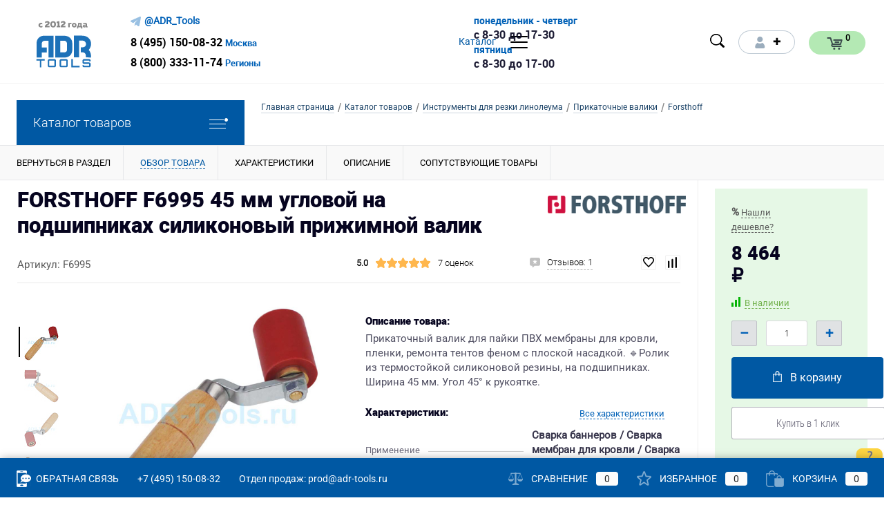

--- FILE ---
content_type: text/html; charset=UTF-8
request_url: https://adr-tools.ru/catalog/valik_prikatochnyy/f6995/
body_size: 37738
content:

<!DOCTYPE html>
<html lang="ru">
	<head>

		<meta name="yandex-verification" content="1f84b7b69935d940" />
		<meta name="yandex-verification" content="889c72e5fc50c3d8" />
		<meta name="google-site-verification" content="9G-KpdidTehEWw9qcEBtxV7wnS84p6Op6DwCy662lDI" />
        <meta name="google-site-verification" content="DApmDDeXfs6loz1c0jHYuhLztWDmWLiGr76HKpB2G0Y" />
		<meta name="zen-verification" content="egPfCVYlMRbltbZtfUKEKN3C7SA6WJppLSpU37UjyHRwb5aBiZoT8UGOfnQr1EKi" />

		<meta charset="UTF-8">
		<META NAME="viewport" content="width=device-width, initial-scale=1.0">
				
		<link rel="apple-touch-icon" sizes="180x180" href="/favicon/apple-touch-icon.png">
		<link rel="icon" type="image/png" sizes="32x32" href="/favicon/favicon-32x32.png">
		<link rel="icon" type="image/png" sizes="16x16" href="/favicon/favicon-16x16.png">
		<link rel="manifest" href="/favicon/site.webmanifest">
		<link rel="mask-icon" href="/favicon/safari-pinned-tab.svg" color="#727272">
		<link rel="shortcut icon" href="/favicon/favicon.ico?v=1768833287?v=1768833287">
		<meta name="msapplication-TileColor" content="#ffffff">
		<meta name="msapplication-config" content="/favicon/browserconfig.xml">
		<meta name="theme-color" content="#0061b2">

		<meta http-equiv="X-UA-Compatible" content="IE=edge">
		<meta name="theme-color" content="#3498db">
																										                		<!--Site JS-->
				<!--Fancybox 3-->
						<!--3D-Model-->
                		<!--Snow NY-->
				<!--Video Player-->
				        <!-- От google-->
                <!-- -->
				
        <meta http-equiv="Content-Type" content="text/html; charset=UTF-8" />
<meta name="robots" content="index, follow" />
<meta name="keywords" content="валик прикаточный для кровли" />
<meta name="description" content="Прикаточный валик для пайки ПВХ мембраны для кровли, пленки, ремонта тентов феном с плоской насадкой. &#128313;Ролик из термостойкой силиконовой резины, на подшипниках. Ширина 45 мм. Угол 45° к рукоятке. &#128313;Продажа от официального дистрибьютора, прямые поставки, лучшая цена. &#128663; Доставка по России, Самовывоз." />
<link rel="canonical" href="https://adr-tools.ru/catalog/valik_prikatochnyy/f6995/" />
<link href="/bitrix/js/ui/design-tokens/dist/ui.design-tokens.min.css?176883338623463" type="text/css" rel="stylesheet"/>
<link href="/bitrix/js/ui/fonts/opensans/ui.font.opensans.min.css?17688333822320" type="text/css" rel="stylesheet"/>
<link href="/bitrix/js/main/popup/dist/main.popup.bundle.min.css?176883338728056" type="text/css" rel="stylesheet"/>
<link href="/local/components/bitrix/catalog/templates/new/style.css?176883358638" type="text/css" rel="stylesheet"/>
<link href="/local/components/scid/catalog.item/templates/detail/style.css?176883358677137" type="text/css" rel="stylesheet"/>
<link href="/bitrix/templates/.default/components/bitrix/iblock.vote/ajax_new/style.css?17688332861272" type="text/css" rel="stylesheet"/>
<link href="/bitrix/templates/dresscode/components/bitrix/form.result.new/modal/style.css?176883328610785" type="text/css" rel="stylesheet"/>
<link href="/local/components/scid/catalog.item/templates/detail/css/review.css?176883358612006" type="text/css" rel="stylesheet"/>
<link href="/local/components/scid/catalog.item/templates/detail/css/media.css?176883358615455" type="text/css" rel="stylesheet"/>
<link href="/local/components/scid/catalog.item/templates/detail/css/set.css?176883358611706" type="text/css" rel="stylesheet"/>
<link href="/bitrix/panel/main/popup.min.css?176883339120774" type="text/css" rel="stylesheet" data-template-style="true"/>
<link href="/bitrix/templates/dresscode/fonts/roboto/roboto.css?17688332863217" type="text/css" rel="stylesheet" data-template-style="true"/>
<link href="/bitrix/templates/dresscode/themes/white/ultramarine/style.css?176883328742729" type="text/css" rel="stylesheet" data-template-style="true"/>
<link href="/bitrix/templates/dresscode/css/fancybox/fancybox3.css?17688332884863" type="text/css" rel="stylesheet" data-template-style="true"/>
<link href="/bitrix/templates/dresscode/headers/header8/css/style.css?176883328611927" type="text/css" rel="stylesheet" data-template-style="true"/>
<link href="/bitrix/templates/dresscode/components/bitrix/menu/topMenu7/style.css?1768833286716" type="text/css" rel="stylesheet" data-template-style="true"/>
<link href="/bitrix/components/dresscode/search.line/templates/version3/style.css?17688333117874" type="text/css" rel="stylesheet" data-template-style="true"/>
<link href="/bitrix/templates/dresscode/components/bitrix/system.auth.form/top2/style.css?17688332861356" type="text/css" rel="stylesheet" data-template-style="true"/>
<link href="/bitrix/templates/dresscode/components/bitrix/sale.basket.basket.line/topCart4/style.css?1768833286799" type="text/css" rel="stylesheet" data-template-style="true"/>
<link href="/bitrix/templates/dresscode/components/bitrix/menu/leftMenu/style.css?17688332865621" type="text/css" rel="stylesheet" data-template-style="true"/>
<link href="/bitrix/templates/dresscode/components/bitrix/menu/leftSubMenu/style.css?1768833286302" type="text/css" rel="stylesheet" data-template-style="true"/>
<link href="/local/components/bitrix/breadcrumb/templates/new/style.css?17688335861606" type="text/css" rel="stylesheet" data-template-style="true"/>
<link href="/local/components/scid/catalog.viewed.product/templates/related/style.css?17688335861414" type="text/css" rel="stylesheet" data-template-style="true"/>
<link href="/bitrix/templates/dresscode/components/dresscode/catalog.viewed.product/cashedview/style.css?17688332872259" type="text/css" rel="stylesheet" data-template-style="true"/>
<link href="/bitrix/templates/dresscode/styles.css?17688332885216" type="text/css" rel="stylesheet" data-template-style="true"/>
<link href="/bitrix/templates/dresscode/template_styles.css?1768833288196270" type="text/css" rel="stylesheet" data-template-style="true"/>
<script>if(!window.BX)window.BX={};if(!window.BX.message)window.BX.message=function(mess){if(typeof mess==='object'){for(let i in mess) {BX.message[i]=mess[i];} return true;}};</script>
<script>(window.BX||top.BX).message({"JS_CORE_LOADING":"Загрузка...","JS_CORE_NO_DATA":"- Нет данных -","JS_CORE_WINDOW_CLOSE":"Закрыть","JS_CORE_WINDOW_EXPAND":"Развернуть","JS_CORE_WINDOW_NARROW":"Свернуть в окно","JS_CORE_WINDOW_SAVE":"Сохранить","JS_CORE_WINDOW_CANCEL":"Отменить","JS_CORE_WINDOW_CONTINUE":"Продолжить","JS_CORE_H":"ч","JS_CORE_M":"м","JS_CORE_S":"с","JSADM_AI_HIDE_EXTRA":"Скрыть лишние","JSADM_AI_ALL_NOTIF":"Показать все","JSADM_AUTH_REQ":"Требуется авторизация!","JS_CORE_WINDOW_AUTH":"Войти","JS_CORE_IMAGE_FULL":"Полный размер"});</script>

<script src="/bitrix/js/main/core/core.min.js?1768833388242882"></script>

<script>BX.Runtime.registerExtension({"name":"main.core","namespace":"BX","loaded":true});</script>
<script>BX.setJSList(["\/bitrix\/js\/main\/core\/core_ajax.js","\/bitrix\/js\/main\/core\/core_promise.js","\/bitrix\/js\/main\/polyfill\/promise\/js\/promise.js","\/bitrix\/js\/main\/loadext\/loadext.js","\/bitrix\/js\/main\/loadext\/extension.js","\/bitrix\/js\/main\/polyfill\/promise\/js\/promise.js","\/bitrix\/js\/main\/polyfill\/find\/js\/find.js","\/bitrix\/js\/main\/polyfill\/includes\/js\/includes.js","\/bitrix\/js\/main\/polyfill\/matches\/js\/matches.js","\/bitrix\/js\/ui\/polyfill\/closest\/js\/closest.js","\/bitrix\/js\/main\/polyfill\/fill\/main.polyfill.fill.js","\/bitrix\/js\/main\/polyfill\/find\/js\/find.js","\/bitrix\/js\/main\/polyfill\/matches\/js\/matches.js","\/bitrix\/js\/main\/polyfill\/core\/dist\/polyfill.bundle.js","\/bitrix\/js\/main\/core\/core.js","\/bitrix\/js\/main\/polyfill\/intersectionobserver\/js\/intersectionobserver.js","\/bitrix\/js\/main\/lazyload\/dist\/lazyload.bundle.js","\/bitrix\/js\/main\/polyfill\/core\/dist\/polyfill.bundle.js","\/bitrix\/js\/main\/parambag\/dist\/parambag.bundle.js"]);
</script>
<script>BX.Runtime.registerExtension({"name":"ui.design-tokens","namespace":"window","loaded":true});</script>
<script>BX.Runtime.registerExtension({"name":"main.pageobject","namespace":"BX","loaded":true});</script>
<script>(window.BX||top.BX).message({"JS_CORE_LOADING":"Загрузка...","JS_CORE_NO_DATA":"- Нет данных -","JS_CORE_WINDOW_CLOSE":"Закрыть","JS_CORE_WINDOW_EXPAND":"Развернуть","JS_CORE_WINDOW_NARROW":"Свернуть в окно","JS_CORE_WINDOW_SAVE":"Сохранить","JS_CORE_WINDOW_CANCEL":"Отменить","JS_CORE_WINDOW_CONTINUE":"Продолжить","JS_CORE_H":"ч","JS_CORE_M":"м","JS_CORE_S":"с","JSADM_AI_HIDE_EXTRA":"Скрыть лишние","JSADM_AI_ALL_NOTIF":"Показать все","JSADM_AUTH_REQ":"Требуется авторизация!","JS_CORE_WINDOW_AUTH":"Войти","JS_CORE_IMAGE_FULL":"Полный размер"});</script>
<script>BX.Runtime.registerExtension({"name":"window","namespace":"window","loaded":true});</script>
<script>BX.Runtime.registerExtension({"name":"ui.fonts.opensans","namespace":"window","loaded":true});</script>
<script>BX.Runtime.registerExtension({"name":"main.popup","namespace":"BX.Main","loaded":true});</script>
<script>BX.Runtime.registerExtension({"name":"popup","namespace":"window","loaded":true});</script>
<script type="extension/settings" data-extension="currency.currency-core">{"region":"ru"}</script>
<script>BX.Runtime.registerExtension({"name":"currency.currency-core","namespace":"BX.Currency","loaded":true});</script>
<script>BX.Runtime.registerExtension({"name":"currency","namespace":"window","loaded":true});</script>
<script>(window.BX||top.BX).message({"LANGUAGE_ID":"ru","FORMAT_DATE":"DD.MM.YYYY","FORMAT_DATETIME":"DD.MM.YYYY HH:MI:SS","COOKIE_PREFIX":"BITRIX_SM","SERVER_TZ_OFFSET":"10800","UTF_MODE":"Y","SITE_ID":"s1","SITE_DIR":"\/","USER_ID":"","SERVER_TIME":1769511932,"USER_TZ_OFFSET":0,"USER_TZ_AUTO":"Y","bitrix_sessid":"74221d304f6f68af54e5d7860704f520"});</script>


<script src="/bitrix/js/main/pageobject/dist/pageobject.bundle.min.js?1768833386531"></script>
<script src="/bitrix/js/main/core/core_window.min.js?176883338876324"></script>
<script src="/bitrix/js/main/popup/dist/main.popup.bundle.min.js?176883338767515"></script>
<script src="/bitrix/js/main/cphttprequest.js?17688333886104"></script>
<script src="/bitrix/js/currency/currency-core/dist/currency-core.bundle.min.js?17688333824569"></script>
<script src="/bitrix/js/currency/core_currency.min.js?1768833382835"></script>
<script src="https://www.google.com/recaptcha/api.js"></script>
<script>
					(function () {
						"use strict";

						var counter = function ()
						{
							var cookie = (function (name) {
								var parts = ("; " + document.cookie).split("; " + name + "=");
								if (parts.length == 2) {
									try {return JSON.parse(decodeURIComponent(parts.pop().split(";").shift()));}
									catch (e) {}
								}
							})("BITRIX_CONVERSION_CONTEXT_s1");

							if (cookie && cookie.EXPIRE >= BX.message("SERVER_TIME"))
								return;

							var request = new XMLHttpRequest();
							request.open("POST", "/bitrix/tools/conversion/ajax_counter.php", true);
							request.setRequestHeader("Content-type", "application/x-www-form-urlencoded");
							request.send(
								"SITE_ID="+encodeURIComponent("s1")+
								"&sessid="+encodeURIComponent(BX.bitrix_sessid())+
								"&HTTP_REFERER="+encodeURIComponent(document.referrer)
							);
						};

						if (window.frameRequestStart === true)
							BX.addCustomEvent("onFrameDataReceived", counter);
						else
							BX.ready(counter);
					})();
				</script>
<meta property="og:title" content="FORSTHOFF F6995 45 мм угловой на подшипниках силиконовый прижимной валик" />
<meta property="og:description" content="Прикаточный валик для пайки ПВХ мембраны для кровли, пленки, ремонта тентов феном с плоской насадкой. &amp;#128313;Ролик из термостойкой силиконовой резины, на подшипниках. Ширина 45 мм. Угол 45° к рукоятке." />
<meta property="og:url" content="https://adr-tools.ru/catalog/valik_prikatochnyy/f6995/" />
<meta property="og:type" content="website" />
<meta property="og:image" content="https://adr-tools.ru/upload/iblock/de4/nq0dav2u7lc8chgftfu9ftvkdljjupbz/45_mm_uglovoy_na_podshipnikakh_silikonovyy_prizhimnoy_valik.jpg" />
<script>var ajaxMessages = {wait:"Загрузка..."};</script>



<script src="/bitrix/templates/dresscode/js/jquery-1.11.0.min.js?176883328896381"></script>
<script src="/bitrix/templates/dresscode/js/jquery.easing.1.3.js?17688332884579"></script>
<script src="/bitrix/templates/dresscode/js/rangeSlider.js?17688332884276"></script>
<script src="/bitrix/templates/dresscode/js/system.js?176883328870596"></script>
<script src="/bitrix/templates/dresscode/js/topMenu.js?17688332882693"></script>
<script src="/bitrix/templates/dresscode/js/topSearch.js?17688332881157"></script>
<script src="/bitrix/templates/dresscode/js/dwCarousel.js?17688332887742"></script>
<script src="/bitrix/templates/dresscode/js/dwSlider.js?176883328811931"></script>
<script src="/bitrix/templates/dresscode/js/dwZoomer.js?17688332882421"></script>
<script src="/bitrix/templates/dresscode/js/dwTimer.js?17688332882096"></script>
<script src="/bitrix/templates/dresscode/js/seo/base64.js?176883328812323"></script>
<script src="/bitrix/templates/dresscode/js/seo/content.js?17688332882485"></script>
<script src="/bitrix/templates/dresscode/js/site.js?17688332883077"></script>
<script src="/bitrix/templates/dresscode/js/fancybox3.js?176883328823187"></script>
<script src="/bitrix/templates/dresscode/js/threesixty.min.js?17688332886513"></script>
<script src="/bitrix/templates/dresscode/js/3d_model.js?17688332881678"></script>
<script src="/bitrix/templates/dresscode/js/lazysizes.min.js?17688332886782"></script>
<script src="/bitrix/templates/dresscode/components/bitrix/menu/topMenu7/script.js?17688332862472"></script>
<script src="/bitrix/components/dresscode/search.line/templates/version3/script.js?17688333112806"></script>
<script src="/bitrix/templates/dresscode/components/bitrix/system.auth.form/top2/script.js?1768833286676"></script>
<script src="/bitrix/templates/dresscode/components/bitrix/menu/leftMenu/script.js?1768833286715"></script>
<script src="/bitrix/components/dresscode/catalog.product.subscribe.online/templates/.default/script.js?17688333111245"></script>
<script src="/local/components/bitrix/catalog/templates/new/script.js?17688335861063"></script>
<script src="/local/components/scid/catalog.item/templates/detail/script.js?176883358614757"></script>
<script src="/bitrix/templates/dresscode/components/bitrix/sale.products.gift/.default/script.js?17688332864924"></script>
<script src="/bitrix/templates/dresscode/components/bitrix/form.result.new/modal/script.js?17688332864903"></script>
<script src="/local/components/scid/catalog.item/templates/detail/js/morePicturesCarousel.js?17688335861882"></script>
<script src="/local/components/scid/catalog.item/templates/detail/js/pictureSlider.js?17688335861606"></script>
<script src="/local/components/scid/catalog.item/templates/detail/js/zoomer.js?176883358611150"></script>
<script src="/local/components/scid/catalog.item/templates/detail/js/plus.js?17688335865947"></script>
<script src="/local/components/scid/catalog.item/templates/detail/js/tabs.js?17688335862444"></script>
<script src="/local/components/scid/catalog.item/templates/detail/js/sku.js?176883358620067"></script>


		<title>Валик прижимной силиконовый шириной 45 мм угловой на подшипниках (Forsthoff) &#9989; Купить</title>
	</head>
	<body class="loading  panels_white">



		<div id="panel">
					</div>
		<div id="foundation">
			<div id="subHeader8">
	<div class="limiter">
		<div class="subContainer">
			<div class="subContainerColumn">
				<div id="logo">
					 <a href="/"><img alt="Аппараты для сварки пластиковых труб – ADR-TOOLS.RU" title="Аппараты для сварки пластиковых труб – ADR-TOOLS.RU" src="/bitrix/templates/dresscode/images/logo_adr_new.svg"></a>
				</div>
				<div class="telephoneContainer">
					<div class="tg_link"><span>@ADR_Tools</span></div>
<span class="heading">
	<div class="phone_block">
		<a href="tel:+74951500832">8 (495) 150-08-32</a> <span class="location_city">Москва</span>
	</div>
	<div class="phone_block">
		<a href="tel:88003331174">8 (800) 333-11-74</a> <span class="location_city">Регионы</span>
	</div>
</span>				</div>
			</div>
			<div class="subContainerColumn menuContainer">
					<ul id="subMenu">
									<li><a class="selected" href="/catalog/"><span>Каталог</span></a></li>
												<li><a href="/about/delivery/"><span>Доставка</span></a></li>
												<li><a href="/about/payment/"><span>Оплата</span></a></li>
												<li><a href="/brands/"><span>Бренды</span></a></li>
												<li><a href="/about/contacts/"><span>Контакты</span></a></li>
												<li><a href="/about/"><span>О магазине</span></a></li>
						</ul>
			</div>
			<div class="work_time">
				<div class="wt_block">
	<p class="day">понедельник - четверг</p>
	<p class="time">с 8-30 до 17-30</p>
</div>
<div class="wt_block">
	<p class="day">пятница</p>
	<p class="time">с 8-30 до 17-00</p>
</div>			</div>
			<div class="subContainerColumn">
				<div class="topToolsContainer">
					<div id="topSearchLine">
						<a href="#" class="openTopSearch" id="openSearch"></a>
<div id="topSearch3">
	<div class="limiter">
		<form action="/search/" method="GET" id="topSearchForm">
			<div class="searchContainerInner">
				<div class="searchContainer">
					<div class="searchColumn">
						<input type="text" name="q" value="" autocomplete="off" placeholder="Поиск по каталогу магазина" id="searchQuery">
						<a href="#" id="topSeachCloseForm">Закрыть окно</a>
					</div>
					<div class="searchColumn">
						<input type="submit" name="send" value="Y" id="goSearch">
						<input type="hidden" name="r" value="Y">
					</div>
				</div>
			</div>
		</form>
	</div>
</div>
<div id="searchResult"></div>
<div id="searchOverlap"></div>
<script>
	var searchAjaxPath = "/bitrix/components/dresscode/search.line/templates/version3/ajax.php";
	var searchProductParams = '{"COMPONENT_TEMPLATE":"version3","IBLOCK_TYPE":"catalog","IBLOCK_ID":"15","CACHE_TYPE":"A","CACHE_TIME":"3600000","PRICE_CODE":["BASE"],"CONVERT_CURRENCY":"Y","CURRENCY_ID":"RUB","PROPERTY_CODE":["OFFERS","ATT_BRAND","COLOR","ZOOM2","BATTERY_LIFE","SWITCH","GRAF_PROC","LENGTH_OF_CORD","DISPLAY","LOADING_LAUNDRY","FULL_HD_VIDEO_RECORD","INTERFACE","COMPRESSORS","Number_of_Outlets","MAX_RESOLUTION_VIDEO","MAX_BUS_FREQUENCY","MAX_RESOLUTION","FREEZER","POWER_SUB","POWER","HARD_DRIVE_SPACE","MEMORY","OS","ZOOM","PAPER_FEED","SUPPORTED_STANDARTS","VIDEO_FORMAT","SUPPORT_2SIM","MP3","ETHERNET_PORTS","MATRIX","CAMERA","PHOTOSENSITIVITY","DEFROST","SPEED_WIFI","SPIN_SPEED","PRINT_SPEED","SOCKET","IMAGE_STABILIZER","GSM","SIM","TYPE","MEMORY_CARD","TYPE_BODY","TYPE_MOUSE","TYPE_PRINT","CONNECTION","TYPE_OF_CONTROL","TYPE_DISPLAY","TYPE2","REFRESH_RATE","RANGE","AMOUNT_MEMORY","MEMORY_CAPACITY","VIDEO_BRAND","DIAGONAL","RESOLUTION","TOUCH","CORES","LINE_PROC","PROCESSOR","CLOCK_SPEED","TYPE_PROCESSOR","PROCESSOR_SPEED","HARD_DRIVE","HARD_DRIVE_TYPE","Number_of_memory_slots","MAXIMUM_MEMORY_FREQUENCY","TYPE_MEMORY","BLUETOOTH","FM","GPS","HDMI","SMART_TV","USB","WIFI","FLASH","ROTARY_DISPLAY","SUPPORT_3D","SUPPORT_3G","WITH_COOLER","FINGERPRINT","COLLECTION","TOTAL_OUTPUT_POWER","VID_ZASTECHKI","VID_SUMKI","PROFILE","VYSOTA_RUCHEK","GAS_CONTROL","WARRANTY","GRILL","MORE_PROPERTIES","GENRE","OTSEKOV","CONVECTION","INTAKE_POWER","NAZNAZHENIE","BULK","PODKLADKA","SURFACE_COATING","brand_tyres","SEASON","SEASONOST","DUST_COLLECTION","REF","COUNTRY_BRAND","DRYING","REMOVABLE_TOP_COVER","CONTROL","FINE_FILTER","FORM_FAKTOR","SKU_COLOR","CML2_ARTICLE","DELIVERY","PICKUP","USER_ID","BLOG_POST_ID","VIDEO","BLOG_COMMENTS_CNT","VOTE_COUNT","SHOW_MENU","SIMILAR_PRODUCT","RATING","RELATED_PRODUCT","VOTE_SUM",""],"HIDE_NOT_AVAILABLE":"N","HIDE_MEASURES":"N","~COMPONENT_TEMPLATE":"version3","~IBLOCK_TYPE":"catalog","~IBLOCK_ID":"15","~CACHE_TYPE":"A","~CACHE_TIME":"3600000","~PRICE_CODE":["BASE"],"~CONVERT_CURRENCY":"Y","~CURRENCY_ID":"RUB","~PROPERTY_CODE":["OFFERS","ATT_BRAND","COLOR","ZOOM2","BATTERY_LIFE","SWITCH","GRAF_PROC","LENGTH_OF_CORD","DISPLAY","LOADING_LAUNDRY","FULL_HD_VIDEO_RECORD","INTERFACE","COMPRESSORS","Number_of_Outlets","MAX_RESOLUTION_VIDEO","MAX_BUS_FREQUENCY","MAX_RESOLUTION","FREEZER","POWER_SUB","POWER","HARD_DRIVE_SPACE","MEMORY","OS","ZOOM","PAPER_FEED","SUPPORTED_STANDARTS","VIDEO_FORMAT","SUPPORT_2SIM","MP3","ETHERNET_PORTS","MATRIX","CAMERA","PHOTOSENSITIVITY","DEFROST","SPEED_WIFI","SPIN_SPEED","PRINT_SPEED","SOCKET","IMAGE_STABILIZER","GSM","SIM","TYPE","MEMORY_CARD","TYPE_BODY","TYPE_MOUSE","TYPE_PRINT","CONNECTION","TYPE_OF_CONTROL","TYPE_DISPLAY","TYPE2","REFRESH_RATE","RANGE","AMOUNT_MEMORY","MEMORY_CAPACITY","VIDEO_BRAND","DIAGONAL","RESOLUTION","TOUCH","CORES","LINE_PROC","PROCESSOR","CLOCK_SPEED","TYPE_PROCESSOR","PROCESSOR_SPEED","HARD_DRIVE","HARD_DRIVE_TYPE","Number_of_memory_slots","MAXIMUM_MEMORY_FREQUENCY","TYPE_MEMORY","BLUETOOTH","FM","GPS","HDMI","SMART_TV","USB","WIFI","FLASH","ROTARY_DISPLAY","SUPPORT_3D","SUPPORT_3G","WITH_COOLER","FINGERPRINT","COLLECTION","TOTAL_OUTPUT_POWER","VID_ZASTECHKI","VID_SUMKI","PROFILE","VYSOTA_RUCHEK","GAS_CONTROL","WARRANTY","GRILL","MORE_PROPERTIES","GENRE","OTSEKOV","CONVECTION","INTAKE_POWER","NAZNAZHENIE","BULK","PODKLADKA","SURFACE_COATING","brand_tyres","SEASON","SEASONOST","DUST_COLLECTION","REF","COUNTRY_BRAND","DRYING","REMOVABLE_TOP_COVER","CONTROL","FINE_FILTER","FORM_FAKTOR","SKU_COLOR","CML2_ARTICLE","DELIVERY","PICKUP","USER_ID","BLOG_POST_ID","VIDEO","BLOG_COMMENTS_CNT","VOTE_COUNT","SHOW_MENU","SIMILAR_PRODUCT","RATING","RELATED_PRODUCT","VOTE_SUM",""],"~HIDE_NOT_AVAILABLE":"N","~HIDE_MEASURES":"N","SEARCH_PROPERTIES":{"83":{"CODE":"MORE_PHOTO","PROPERTY_TYPE":"F"}}}';
</script>					</div>
					<div class="topAuthContainer">
						<a href="#" class="topAuthIcon"><span class="status">&#10010;</span></a>
<div id="topAuth">
	<ul>
					<li class="top-auth-login"><a href="/auth/?backurl=/catalog/valik_prikatochnyy/f6995/">Вход</a></li>
			<li class="top-auth-register"><a href="/auth/?register=yes&amp;backurl=/catalog/valik_prikatochnyy/f6995/">Регистрация</a></li>
			</ul>
</div>					</div>
					<div class="cart">
						<div id="flushTopCart">
							<!--'start_frame_cache_FKauiI'-->	<a class="countLink">
		<span class="count">0</span>
	</a>
<script>
	window.topCartTemplate = "topCart4";
</script>
<!--'end_frame_cache_FKauiI'-->						</div>
					</div>
				</div>
			</div>
		</div>
	</div>
</div>			<div id="main" class="color_white">
				<div class="limiter">
					<div class="compliter">
													<div id="left">
	<a href="/catalog/" class="heading orange menuRolled" id="catalogMenuHeading">Каталог товаров<ins></ins></a>
	<div class="collapsed">
		 
			<div itemscope itemtype="http://schema.org/SiteNavigationElement">
			<ul id="leftMenu" itemprop="about" itemscope="" itemtype="http://schema.org/ItemList">
									<li  class="eChild" itemprop="itemListElement" itemscope="" itemtype="http://schema.org/ItemList">
						<a href="/catalog/apparaty_svarki_plastikovykh_trub/" class="menuLink first_lvl" itemprop="url">
							<span class="tb">
																	<span class="pc">
										<img class="lazyload" fetchpriority="low" src="/upload/resize_cache/iblock/074/3sdh2xqq66no6gu8zh92w4kes302bo9d/24_24_1/apparaty_dlya_svarki_plastikovykh_trub.jpg" alt="Аппараты для сварки пластиковых труб">
									</span>
																<span class="tx" itemprop="name">
									Аппараты для сварки пластиковых труб								</span>
							</span>
						</a>
													<div class="drop">
																	<ul class="menuItems">
																					<li class=" underline" itemprop="itemListElement" itemscope itemtype="https://schema.org/ItemList">
																									<a href="/catalog/apparaty_stykovoy_svarki_polietilenovykh_trub/" class="menuLink">
														<img class="lazyload" fetchpriority="low" src="/upload/resize_cache/iblock/cb9/vjykfktxhilw3gn2eqyeg116419j9cnx/190_100_1/apparaty_dlya_stykovoy_svarki_polietilenovykh_trub.jpg" alt="Аппараты для стыковой сварки полиэтиленовых труб">
													</a>
																								<a href="/catalog/apparaty_stykovoy_svarki_polietilenovykh_trub/" class="menuLink" itemprop="url">
													<span itemprop="name">Аппараты для стыковой сварки полиэтиленовых труб</span><small></small>
												</a>										
											</li>
																																	<li class=" underline" itemprop="itemListElement" itemscope itemtype="https://schema.org/ItemList">
																									<a href="/catalog/svarochnye_zerkala/" class="menuLink">
														<img class="lazyload" fetchpriority="low" src="/upload/resize_cache/iblock/d6a/190_100_1/ruchnye_svarochnye_zerkala_dlya_stykovoy_svarki_trub.jpg" alt="Сварочные зеркала">
													</a>
																								<a href="/catalog/svarochnye_zerkala/" class="menuLink" itemprop="url">
													<span itemprop="name">Сварочные зеркала</span><small></small>
												</a>										
											</li>
																																	<li class=" underline" itemprop="itemListElement" itemscope itemtype="https://schema.org/ItemList">
																									<a href="/catalog/apparaty_rastrubnoy_svarki/" class="menuLink">
														<img class="lazyload" fetchpriority="low" src="/upload/resize_cache/iblock/12a/wpffy9fd8jc6goqks0jptiu6d3dcuf5x/190_100_1/payalniki_dlya_polipropilenovykh_trub.jpg" alt="Паяльники для полипропиленовых труб DYTRON">
													</a>
																								<a href="/catalog/apparaty_rastrubnoy_svarki/" class="menuLink" itemprop="url">
													<span itemprop="name">Паяльники для полипропиленовых труб DYTRON</span><small></small>
												</a>										
											</li>
																																	<li class=" underline" itemprop="itemListElement" itemscope itemtype="https://schema.org/ItemList">
																									<a href="/catalog/nasadki_dlya_payalnika_polipropilenovykh_trub/" class="menuLink">
														<img class="lazyload" fetchpriority="low" src="/upload/resize_cache/iblock/535/9lqc7jjmrpgx83slzs8ffsm7no73wusi/190_100_1/nasadki_dlya_payalnika_polipropilenovykh_trub.jpg" alt="Насадки для паяльника полипропиленовых труб">
													</a>
																								<a href="/catalog/nasadki_dlya_payalnika_polipropilenovykh_trub/" class="menuLink" itemprop="url">
													<span itemprop="name">Насадки для паяльника полипропиленовых труб</span><small></small>
												</a>										
											</li>
																															</ul>
																									<ul class="menuItems">
																					<li class=" underline" itemprop="itemListElement" itemscope itemtype="https://schema.org/ItemList">
																									<a href="/catalog/elektromuftovye_svarochnye_apparaty/" class="menuLink" itemprop="url">
														<img class="lazyload" fetchpriority="low" src="/upload/resize_cache/iblock/fd0/190_100_1/elektromuftovye_svarochnye_apparaty.jpg" alt="Аппараты для электромуфтовой сварки труб">
													</a>
																								<a href="/catalog/elektromuftovye_svarochnye_apparaty/" class="menuLink" itemprop="url"><span itemprop="name">Аппараты для электромуфтовой сварки труб</span><small></small></a>
											</li>
																																<li class=" underline" itemprop="itemListElement" itemscope itemtype="https://schema.org/ItemList">
																									<a href="/catalog/stanki_izgotovleniya_fasonnykh_izdeliy/" class="menuLink" itemprop="url">
														<img class="lazyload" fetchpriority="low" src="/upload/resize_cache/iblock/1c2/190_100_1/stanki_dlya_izgotovleniya_fasonnykh_izdeliy_iz_plastikovykh_trub.jpg" alt="Установки для изготовления фасонных изделий из пластиковых труб">
													</a>
																								<a href="/catalog/stanki_izgotovleniya_fasonnykh_izdeliy/" class="menuLink" itemprop="url"><span itemprop="name">Установки для изготовления фасонных изделий из пластиковых труб</span><small></small></a>
											</li>
																																<li class=" underline" itemprop="itemListElement" itemscope itemtype="https://schema.org/ItemList">
																									<a href="/catalog/instrument_svarki_plastikovykh_trub/" class="menuLink" itemprop="url">
														<img class="lazyload" fetchpriority="low" src="/upload/resize_cache/iblock/128/190_100_1/128f76519550cb212beaa7cec297195d.jpg" alt="Принадлежности и инструмент для сварки пластиковых труб">
													</a>
																								<a href="/catalog/instrument_svarki_plastikovykh_trub/" class="menuLink" itemprop="url"><span itemprop="name">Принадлежности и инструмент для сварки пластиковых труб</span><small></small></a>
											</li>
																														</ul>
																									<div id="menuSlider_195" class="menuSlider">
										<ul class="productList slideBox">
																							<li>
																<div class="item product sku" id="bx_1762928987_104" data-product-iblock-id="15" data-from-cache="N" data-convert-currency="" data-currency-id="" data-product-id="104" data-iblock-id="18" data-prop-id="102" data-product-width="220" data-product-height="200" data-hide-measure="" data-currency="RUB" data-hide-not-available="" data-price-code="">
		<div class="tabloid nowp">
			<a href="#" class="removeFromWishlist" data-id="104"></a>
									    <div class="rating">
			      <i class="m" style="width:0%"></i>
			      <i class="h"></i>
			    </div>
		    							
		    <div class="productTable">
		    	<div class="productColImage">
					<a href="/catalog/apparaty_stykovoy_svarki_polietilenovykh_trub/euro-160/" class="picture">
						<img src="/upload/resize_cache/iblock/a1c/x3mapa33b7ksjjl2w7jgcuqkgaabfew2/220_200_1/tecnodue_euro_160_apparat_dlya_svarki_plastikovykh_trub_vstyk_d_40_160.jpg" alt="TECNODUE EURO-160 аппарат для сварки пластиковых труб встык D 40-160 от Tecnodue Италия" title="TECNODUE EURO-160 аппарат для сварки пластиковых труб встык D 40-160 Tecnodue Италия">
						<span class="getFastView" data-id="104">Быстрый просмотр</span>
					</a>
		    	</div>
		    	<div class="productColText">
					<a href="/catalog/apparaty_stykovoy_svarki_polietilenovykh_trub/euro-160/" class="name"><span class="middle">TECNODUE EURO-160 аппарат для сварки пластиковых труб встык D 40-160</span></a>
																								<a class="price">247 212 <span class="ruble">₽</span>																	<span class="measure"> / шт</span>
																<s class="discount">
																	</s>
							</a>
																			<a href="#" class="addCart" data-id="104"><img src="/bitrix/templates/dresscode/images/incart.png" alt="В корзину" class="icon">В корзину</a>
																<a href="/catalog/apparaty_stykovoy_svarki_polietilenovykh_trub/euro-160/" class="btn-simple add-cart">Подробнее</a>
		    	</div>
		    </div>
			<div class="optional">
				<div class="row">
					<a href="#" class="fastBack label" data-id="104"><img src="/bitrix/templates/dresscode/images/fastBack.png" alt="" class="icon">Купить в 1 клик</a>
					<a href="#" class="addCompare label" data-id="104"><img src="/bitrix/templates/dresscode/images/compare.png" alt="" class="icon">К сравнению</a>
				</div>
				<div class="row">
					<a href="#" class="addWishlist label" data-id="104"><img src="/bitrix/templates/dresscode/images/wishlist.png" alt="" class="icon">В избранное</a>
																		<a href="#" data-id="104" class="inStock label changeAvailable getStoresWindow"><img src="/bitrix/templates/dresscode/images/inStock.png" alt="В наличии" class="icon"><span>В наличии</span></a>
															</div>
			</div>
						<div class="clear"></div>
		</div>
	</div>
		
												</li>
																							<li>
																<div class="item product sku" id="bx_4028463329_181" data-product-iblock-id="15" data-from-cache="N" data-convert-currency="" data-currency-id="" data-product-id="181" data-iblock-id="18" data-prop-id="102" data-product-width="220" data-product-height="200" data-hide-measure="" data-currency="RUB" data-hide-not-available="" data-price-code="">
		<div class="tabloid nowp">
			<a href="#" class="removeFromWishlist" data-id="181"></a>
									    <div class="rating">
			      <i class="m" style="width:0%"></i>
			      <i class="h"></i>
			    </div>
		    							
		    <div class="productTable">
		    	<div class="productColImage">
					<a href="/catalog/apparaty_stykovoy_svarki_polietilenovykh_trub/pt-355/" class="picture">
						<img src="/upload/resize_cache/iblock/e15/8xtqt9v75pjduue9rpy4fgpkx5j9ajcs/220_200_1/tecnodue_pt_355_gidravlicheskaya_stykovaya_svarochnaya_mashina_dlya_svarki_pnd_trub_d_90_355.jpg" alt="TECNODUE PT-355 гидравлическая стыковая сварочная машина для сварки ПНД труб D 90-355 от Tecnodue Италия" title="TECNODUE PT-355 гидравлическая стыковая сварочная машина для сварки ПНД труб D 90-355 Tecnodue Италия">
						<span class="getFastView" data-id="181">Быстрый просмотр</span>
					</a>
		    	</div>
		    	<div class="productColText">
					<a href="/catalog/apparaty_stykovoy_svarki_polietilenovykh_trub/pt-355/" class="name"><span class="middle">TECNODUE PT-355 гидравлическая стыковая сварочная машина для сварки ПНД труб D 90-355</span></a>
																								<a class="price">1 266 408 <span class="ruble">₽</span>																	<span class="measure"> / шт</span>
																<s class="discount">
																	</s>
							</a>
																			<a href="#" class="addCart" data-id="181"><img src="/bitrix/templates/dresscode/images/incart.png" alt="В корзину" class="icon">В корзину</a>
																<a href="/catalog/apparaty_stykovoy_svarki_polietilenovykh_trub/pt-355/" class="btn-simple add-cart">Подробнее</a>
		    	</div>
		    </div>
			<div class="optional">
				<div class="row">
					<a href="#" class="fastBack label" data-id="181"><img src="/bitrix/templates/dresscode/images/fastBack.png" alt="" class="icon">Купить в 1 клик</a>
					<a href="#" class="addCompare label" data-id="181"><img src="/bitrix/templates/dresscode/images/compare.png" alt="" class="icon">К сравнению</a>
				</div>
				<div class="row">
					<a href="#" class="addWishlist label" data-id="181"><img src="/bitrix/templates/dresscode/images/wishlist.png" alt="" class="icon">В избранное</a>
																		<a href="#" data-id="181" class="inStock label changeAvailable getStoresWindow"><img src="/bitrix/templates/dresscode/images/inStock.png" alt="В наличии" class="icon"><span>В наличии</span></a>
															</div>
			</div>
						<div class="clear"></div>
		</div>
	</div>
		
												</li>
																							<li>
																<div class="item product sku" id="bx_2266646647_2088" data-product-iblock-id="15" data-from-cache="N" data-convert-currency="" data-currency-id="" data-product-id="2088" data-iblock-id="18" data-prop-id="102" data-product-width="220" data-product-height="200" data-hide-measure="" data-currency="RUB" data-hide-not-available="" data-price-code="">
		<div class="tabloid nowp">
			<a href="#" class="removeFromWishlist" data-id="2088"></a>
									    <div class="rating">
			      <i class="m" style="width:0%"></i>
			      <i class="h"></i>
			    </div>
		    							
		    <div class="productTable">
		    	<div class="productColImage">
					<a href="/catalog/apparaty_stykovoy_svarki_polietilenovykh_trub/pt-355-ldu/" class="picture">
						<img src="/upload/resize_cache/iblock/3a9/vsx3luzkox8s8phhmjy7h89v7by8izxe/220_200_1/tecnodue_pt_355_ldu_gidravlicheskaya_stykovaya_svarochnaya_mashina_dlya_polietilenovykh_trub_d_90_35.jpg" alt="TECNODUE PT-355-LDU гидравлическая стыковая сварочная машина для полиэтиленовых труб D 90-355 от Tecnodue Италия" title="TECNODUE PT-355-LDU гидравлическая стыковая сварочная машина для полиэтиленовых труб D 90-355 Tecnodue Италия">
						<span class="getFastView" data-id="2088">Быстрый просмотр</span>
					</a>
		    	</div>
		    	<div class="productColText">
					<a href="/catalog/apparaty_stykovoy_svarki_polietilenovykh_trub/pt-355-ldu/" class="name"><span class="middle">TECNODUE PT-355-LDU гидравлическая стыковая сварочная машина для полиэтиленовых труб D 90-355</span></a>
																								<a class="price">1 833 408 <span class="ruble">₽</span>																	<span class="measure"> / шт</span>
																<s class="discount">
																	</s>
							</a>
																			<a href="#" class="addCart" data-id="2088"><img src="/bitrix/templates/dresscode/images/incart.png" alt="В корзину" class="icon">В корзину</a>
																<a href="/catalog/apparaty_stykovoy_svarki_polietilenovykh_trub/pt-355-ldu/" class="btn-simple add-cart">Подробнее</a>
		    	</div>
		    </div>
			<div class="optional">
				<div class="row">
					<a href="#" class="fastBack label" data-id="2088"><img src="/bitrix/templates/dresscode/images/fastBack.png" alt="" class="icon">Купить в 1 клик</a>
					<a href="#" class="addCompare label" data-id="2088"><img src="/bitrix/templates/dresscode/images/compare.png" alt="" class="icon">К сравнению</a>
				</div>
				<div class="row">
					<a href="#" class="addWishlist label" data-id="2088"><img src="/bitrix/templates/dresscode/images/wishlist.png" alt="" class="icon">В избранное</a>
																		<a href="#" data-id="2088" class="inStock label changeAvailable getStoresWindow"><img src="/bitrix/templates/dresscode/images/inStock.png" alt="В наличии" class="icon"><span>В наличии</span></a>
															</div>
			</div>
						<div class="clear"></div>
		</div>
	</div>
		
												</li>
																							<li>
																<div class="item product sku" id="bx_427744724_2089" data-product-iblock-id="15" data-from-cache="N" data-convert-currency="" data-currency-id="" data-product-id="2089" data-iblock-id="18" data-prop-id="102" data-product-width="220" data-product-height="200" data-hide-measure="" data-currency="RUB" data-hide-not-available="" data-price-code="">
		<div class="tabloid nowp">
			<a href="#" class="removeFromWishlist" data-id="2089"></a>
									    <div class="rating">
			      <i class="m" style="width:0%"></i>
			      <i class="h"></i>
			    </div>
		    							
		    <div class="productTable">
		    	<div class="productColImage">
					<a href="/catalog/apparaty_stykovoy_svarki_polietilenovykh_trub/pt-355-cse/" class="picture">
						<img src="/upload/resize_cache/iblock/a32/ob6n2nqucayuwjiyfqtlvs0t8eudkpuu/220_200_1/tecnodue_pt_355_cse_gidravlicheskaya_stykovaya_svarochnaya_mashina_dlya_stykovoy_svarki_pnd_trub_d_9.jpg" alt="TECNODUE PT-355-CSE гидравлическая стыковая сварочная машина для стыковой сварки ПНД труб D 90-355 от Tecnodue Италия" title="TECNODUE PT-355-CSE гидравлическая стыковая сварочная машина для стыковой сварки ПНД труб D 90-355 Tecnodue Италия">
						<span class="getFastView" data-id="2089">Быстрый просмотр</span>
					</a>
		    	</div>
		    	<div class="productColText">
					<a href="/catalog/apparaty_stykovoy_svarki_polietilenovykh_trub/pt-355-cse/" class="name"><span class="middle">TECNODUE PT-355-CSE гидравлическая стыковая сварочная машина для стыковой сварки ПНД труб D 90-355</span></a>
																								<a class="price">2 180 520 <span class="ruble">₽</span>																	<span class="measure"> / шт</span>
																<s class="discount">
																	</s>
							</a>
																			<a href="#" class="addCart" data-id="2089"><img src="/bitrix/templates/dresscode/images/incart.png" alt="В корзину" class="icon">В корзину</a>
																<a href="/catalog/apparaty_stykovoy_svarki_polietilenovykh_trub/pt-355-cse/" class="btn-simple add-cart">Подробнее</a>
		    	</div>
		    </div>
			<div class="optional">
				<div class="row">
					<a href="#" class="fastBack label" data-id="2089"><img src="/bitrix/templates/dresscode/images/fastBack.png" alt="" class="icon">Купить в 1 клик</a>
					<a href="#" class="addCompare label" data-id="2089"><img src="/bitrix/templates/dresscode/images/compare.png" alt="" class="icon">К сравнению</a>
				</div>
				<div class="row">
					<a href="#" class="addWishlist label" data-id="2089"><img src="/bitrix/templates/dresscode/images/wishlist.png" alt="" class="icon">В избранное</a>
																		<a href="#" data-id="2089" class="inStock label changeAvailable getStoresWindow"><img src="/bitrix/templates/dresscode/images/inStock.png" alt="В наличии" class="icon"><span>В наличии</span></a>
															</div>
			</div>
						<div class="clear"></div>
		</div>
	</div>
		
												</li>
																							<li>
																<div class="item product sku" id="bx_1853484354_396" data-product-iblock-id="15" data-from-cache="N" data-convert-currency="" data-currency-id="" data-product-id="396" data-iblock-id="18" data-prop-id="102" data-product-width="220" data-product-height="200" data-hide-measure="" data-currency="RUB" data-hide-not-available="" data-price-code="">
		<div class="tabloid nowp">
			<a href="#" class="removeFromWishlist" data-id="396"></a>
							<div class="markerContainer">
										    <div class="marker" style="background-color: #B30000">Акция</div>
									</div>
									    <div class="rating">
			      <i class="m" style="width:0%"></i>
			      <i class="h"></i>
			    </div>
		    							
		    <div class="productTable">
		    	<div class="productColImage">
					<a href="/catalog/apparaty_rastrubnoy_svarki/polys_p-1a_850w_solo/" class="picture">
						<img src="/upload/resize_cache/iblock/4dd/uy44g5zl9qtq081v6y3eebc3y0vk3zwq/220_200_1/dytron_polys_p_1a_850w_solo_utyug_dlya_payki_polipropilenovykh_trub.jpg" alt="DYTRON Polys P-1a 850W SOLO утюг для пайки полипропиленовых труб от DYTRON Чехия" title="DYTRON Polys P-1a 850W SOLO утюг для пайки полипропиленовых труб DYTRON Чехия">
						<span class="getFastView" data-id="396">Быстрый просмотр</span>
					</a>
		    	</div>
		    	<div class="productColText">
					<a href="/catalog/apparaty_rastrubnoy_svarki/polys_p-1a_850w_solo/" class="name"><span class="middle">DYTRON Polys P-1a 850W SOLO утюг для пайки полипропиленовых труб</span></a>
																								<a class="price">29 160 <span class="ruble">₽</span>																	<span class="measure"> / шт</span>
																<s class="discount">
																	</s>
							</a>
																			<a href="#" class="addCart" data-id="396"><img src="/bitrix/templates/dresscode/images/incart.png" alt="В корзину" class="icon">В корзину</a>
																<a href="/catalog/apparaty_rastrubnoy_svarki/polys_p-1a_850w_solo/" class="btn-simple add-cart">Подробнее</a>
		    	</div>
		    </div>
			<div class="optional">
				<div class="row">
					<a href="#" class="fastBack label" data-id="396"><img src="/bitrix/templates/dresscode/images/fastBack.png" alt="" class="icon">Купить в 1 клик</a>
					<a href="#" class="addCompare label" data-id="396"><img src="/bitrix/templates/dresscode/images/compare.png" alt="" class="icon">К сравнению</a>
				</div>
				<div class="row">
					<a href="#" class="addWishlist label" data-id="396"><img src="/bitrix/templates/dresscode/images/wishlist.png" alt="" class="icon">В избранное</a>
																		<a href="#" data-id="396" class="inStock label changeAvailable getStoresWindow"><img src="/bitrix/templates/dresscode/images/inStock.png" alt="В наличии" class="icon"><span>В наличии</span></a>
															</div>
			</div>
						<div class="clear"></div>
		</div>
	</div>
		
												</li>
																							<li>
																<div class="item product sku" id="bx_4151360760_398" data-product-iblock-id="15" data-from-cache="N" data-convert-currency="" data-currency-id="" data-product-id="398" data-iblock-id="18" data-prop-id="102" data-product-width="220" data-product-height="200" data-hide-measure="" data-currency="RUB" data-hide-not-available="" data-price-code="">
		<div class="tabloid nowp">
			<a href="#" class="removeFromWishlist" data-id="398"></a>
							<div class="markerContainer">
										    <div class="marker" style="background-color: #B30000">Акция</div>
									</div>
									    <div class="rating">
			      <i class="m" style="width:0%"></i>
			      <i class="h"></i>
			    </div>
		    							
		    <div class="productTable">
		    	<div class="productColImage">
					<a href="/catalog/apparaty_rastrubnoy_svarki/polys_p-4a_850w_traceweld_solo/" class="picture">
						<img src="/upload/resize_cache/iblock/8e9/6kuupx1issykjare98kf3qlt63u7cd1o/220_200_1/dytron_polys_p_4a_850w_tw_solo_payalnik_dlya_plastikovykh_trub.jpg" alt="DYTRON Polys P-4a 850W TW SOLO паяльник для пластиковых труб от DYTRON Чехия" title="DYTRON Polys P-4a 850W TW SOLO паяльник для пластиковых труб DYTRON Чехия">
						<span class="getFastView" data-id="398">Быстрый просмотр</span>
					</a>
		    	</div>
		    	<div class="productColText">
					<a href="/catalog/apparaty_rastrubnoy_svarki/polys_p-4a_850w_traceweld_solo/" class="name"><span class="middle">DYTRON Polys P-4a 850W TW SOLO паяльник для пластиковых труб</span></a>
																								<a class="price">39 852 <span class="ruble">₽</span>																	<span class="measure"> / шт</span>
																<s class="discount">
																	</s>
							</a>
																			<a href="#" class="addCart" data-id="398"><img src="/bitrix/templates/dresscode/images/incart.png" alt="В корзину" class="icon">В корзину</a>
																<a href="/catalog/apparaty_rastrubnoy_svarki/polys_p-4a_850w_traceweld_solo/" class="btn-simple add-cart">Подробнее</a>
		    	</div>
		    </div>
			<div class="optional">
				<div class="row">
					<a href="#" class="fastBack label" data-id="398"><img src="/bitrix/templates/dresscode/images/fastBack.png" alt="" class="icon">Купить в 1 клик</a>
					<a href="#" class="addCompare label" data-id="398"><img src="/bitrix/templates/dresscode/images/compare.png" alt="" class="icon">К сравнению</a>
				</div>
				<div class="row">
					<a href="#" class="addWishlist label" data-id="398"><img src="/bitrix/templates/dresscode/images/wishlist.png" alt="" class="icon">В избранное</a>
																		<a href="#" data-id="398" class="inStock label changeAvailable getStoresWindow"><img src="/bitrix/templates/dresscode/images/inStock.png" alt="В наличии" class="icon"><span>В наличии</span></a>
															</div>
			</div>
						<div class="clear"></div>
		</div>
	</div>
		
												</li>
																							<li>
																<div class="item product sku" id="bx_2155318382_399" data-product-iblock-id="15" data-from-cache="N" data-convert-currency="" data-currency-id="" data-product-id="399" data-iblock-id="18" data-prop-id="102" data-product-width="220" data-product-height="200" data-hide-measure="" data-currency="RUB" data-hide-not-available="" data-price-code="">
		<div class="tabloid nowp">
			<a href="#" class="removeFromWishlist" data-id="399"></a>
							<div class="markerContainer">
										    <div class="marker" style="background-color: #B30000">Акция</div>
									</div>
									    <div class="rating">
			      <i class="m" style="width:0%"></i>
			      <i class="h"></i>
			    </div>
		    							
		    <div class="productTable">
		    	<div class="productColImage">
					<a href="/catalog/apparaty_rastrubnoy_svarki/polys_p-4a_1200w_traceweld_solo/" class="picture">
						<img src="/upload/resize_cache/iblock/ade/auks8inpalvm8rvbwbyvwyt4d11fxqjy/220_200_1/dytron_polys_p_4a_1200w_tw_solo_apparat_dlya_svarki_polipropilenovykh_trub.jpg" alt="DYTRON Polys P-4a 1200W TW SOLO аппарат для сварки полипропиленовых труб от DYTRON Чехия" title="DYTRON Polys P-4a 1200W TW SOLO аппарат для сварки полипропиленовых труб DYTRON Чехия">
						<span class="getFastView" data-id="399">Быстрый просмотр</span>
					</a>
		    	</div>
		    	<div class="productColText">
					<a href="/catalog/apparaty_rastrubnoy_svarki/polys_p-4a_1200w_traceweld_solo/" class="name"><span class="middle">DYTRON Polys P-4a 1200W TW SOLO аппарат для сварки полипропиленовых труб</span></a>
																								<a class="price">41 688 <span class="ruble">₽</span>																	<span class="measure"> / шт</span>
																<s class="discount">
																	</s>
							</a>
																			<a href="#" class="addCart" data-id="399"><img src="/bitrix/templates/dresscode/images/incart.png" alt="В корзину" class="icon">В корзину</a>
																<a href="/catalog/apparaty_rastrubnoy_svarki/polys_p-4a_1200w_traceweld_solo/" class="btn-simple add-cart">Подробнее</a>
		    	</div>
		    </div>
			<div class="optional">
				<div class="row">
					<a href="#" class="fastBack label" data-id="399"><img src="/bitrix/templates/dresscode/images/fastBack.png" alt="" class="icon">Купить в 1 клик</a>
					<a href="#" class="addCompare label" data-id="399"><img src="/bitrix/templates/dresscode/images/compare.png" alt="" class="icon">К сравнению</a>
				</div>
				<div class="row">
					<a href="#" class="addWishlist label" data-id="399"><img src="/bitrix/templates/dresscode/images/wishlist.png" alt="" class="icon">В избранное</a>
																		<a href="#" data-id="399" class="inStock label changeAvailable getStoresWindow"><img src="/bitrix/templates/dresscode/images/inStock.png" alt="В наличии" class="icon"><span>В наличии</span></a>
															</div>
			</div>
						<div class="clear"></div>
		</div>
	</div>
		
												</li>
																							<li>
																<div class="item product sku" id="bx_281580031_2140" data-product-iblock-id="15" data-from-cache="N" data-convert-currency="" data-currency-id="" data-product-id="2140" data-iblock-id="18" data-prop-id="102" data-product-width="220" data-product-height="200" data-hide-measure="" data-currency="RUB" data-hide-not-available="" data-price-code="">
		<div class="tabloid nowp">
			<a href="#" class="removeFromWishlist" data-id="2140"></a>
							<div class="markerContainer">
										    <div class="marker" style="background-color: #B30000">Акция</div>
									</div>
									    <div class="rating">
			      <i class="m" style="width:0%"></i>
			      <i class="h"></i>
			    </div>
		    							
		    <div class="productTable">
		    	<div class="productColImage">
					<a href="/catalog/apparaty_rastrubnoy_svarki/polys_p-4a_850w_solo/" class="picture">
						<img src="/upload/resize_cache/iblock/972/wqu1dl3tblfbe3xrubft4980ywq17kiv/220_200_1/dytron_polys_p_4a_850w_solo_utyug_dlya_plastikovykh_trub.jpg" alt="DYTRON Polys P-4a 850W SOLO утюг для пластиковых труб от DYTRON Чехия" title="DYTRON Polys P-4a 850W SOLO утюг для пластиковых труб DYTRON Чехия">
						<span class="getFastView" data-id="2140">Быстрый просмотр</span>
					</a>
		    	</div>
		    	<div class="productColText">
					<a href="/catalog/apparaty_rastrubnoy_svarki/polys_p-4a_850w_solo/" class="name"><span class="middle">DYTRON Polys P-4a 850W SOLO утюг для пластиковых труб</span></a>
																								<a class="price">38 448 <span class="ruble">₽</span>																	<span class="measure"> / шт</span>
																<s class="discount">
																	</s>
							</a>
																			<a href="#" class="addCart" data-id="2140"><img src="/bitrix/templates/dresscode/images/incart.png" alt="В корзину" class="icon">В корзину</a>
																<a href="/catalog/apparaty_rastrubnoy_svarki/polys_p-4a_850w_solo/" class="btn-simple add-cart">Подробнее</a>
		    	</div>
		    </div>
			<div class="optional">
				<div class="row">
					<a href="#" class="fastBack label" data-id="2140"><img src="/bitrix/templates/dresscode/images/fastBack.png" alt="" class="icon">Купить в 1 клик</a>
					<a href="#" class="addCompare label" data-id="2140"><img src="/bitrix/templates/dresscode/images/compare.png" alt="" class="icon">К сравнению</a>
				</div>
				<div class="row">
					<a href="#" class="addWishlist label" data-id="2140"><img src="/bitrix/templates/dresscode/images/wishlist.png" alt="" class="icon">В избранное</a>
																		<a href="#" data-id="2140" class="inStock label changeAvailable getStoresWindow"><img src="/bitrix/templates/dresscode/images/inStock.png" alt="В наличии" class="icon"><span>В наличии</span></a>
															</div>
			</div>
						<div class="clear"></div>
		</div>
	</div>
		
												</li>
																							<li>
																<div class="item product sku" id="bx_1741660521_2141" data-product-iblock-id="15" data-from-cache="N" data-convert-currency="" data-currency-id="" data-product-id="2141" data-iblock-id="18" data-prop-id="102" data-product-width="220" data-product-height="200" data-hide-measure="" data-currency="RUB" data-hide-not-available="" data-price-code="">
		<div class="tabloid nowp">
			<a href="#" class="removeFromWishlist" data-id="2141"></a>
							<div class="markerContainer">
										    <div class="marker" style="background-color: #B30000">Акция</div>
									</div>
									    <div class="rating">
			      <i class="m" style="width:0%"></i>
			      <i class="h"></i>
			    </div>
		    							
		    <div class="productTable">
		    	<div class="productColImage">
					<a href="/catalog/apparaty_rastrubnoy_svarki/polys_p-4b_850w_traceweld_plus_solo/" class="picture">
						<img src="/upload/resize_cache/iblock/a15/y6b8wanp25ryonln3gy4y2rx7fsv2q2a/220_200_1/dytron_polys_p_4b_850w_tw_plus_solo_utyug_dlya_polipropilenovykh_trub.jpg" alt="DYTRON Polys P-4b 850W TW Plus SOLO утюг для полипропиленовых труб от DYTRON Чехия" title="DYTRON Polys P-4b 850W TW Plus SOLO утюг для полипропиленовых труб DYTRON Чехия">
						<span class="getFastView" data-id="2141">Быстрый просмотр</span>
					</a>
		    	</div>
		    	<div class="productColText">
					<a href="/catalog/apparaty_rastrubnoy_svarki/polys_p-4b_850w_traceweld_plus_solo/" class="name"><span class="middle">DYTRON Polys P-4b 850W TW Plus SOLO утюг для полипропиленовых труб</span></a>
																								<a class="price">40 932 <span class="ruble">₽</span>																	<span class="measure"> / шт</span>
																<s class="discount">
																	</s>
							</a>
																			<a href="#" class="addCart" data-id="2141"><img src="/bitrix/templates/dresscode/images/incart.png" alt="В корзину" class="icon">В корзину</a>
																<a href="/catalog/apparaty_rastrubnoy_svarki/polys_p-4b_850w_traceweld_plus_solo/" class="btn-simple add-cart">Подробнее</a>
		    	</div>
		    </div>
			<div class="optional">
				<div class="row">
					<a href="#" class="fastBack label" data-id="2141"><img src="/bitrix/templates/dresscode/images/fastBack.png" alt="" class="icon">Купить в 1 клик</a>
					<a href="#" class="addCompare label" data-id="2141"><img src="/bitrix/templates/dresscode/images/compare.png" alt="" class="icon">К сравнению</a>
				</div>
				<div class="row">
					<a href="#" class="addWishlist label" data-id="2141"><img src="/bitrix/templates/dresscode/images/wishlist.png" alt="" class="icon">В избранное</a>
																		<a href="#" data-id="2141" class="inStock label changeAvailable getStoresWindow"><img src="/bitrix/templates/dresscode/images/inStock.png" alt="В наличии" class="icon"><span>В наличии</span></a>
															</div>
			</div>
						<div class="clear"></div>
		</div>
	</div>
		
												</li>
																							<li>
																<div class="item product sku" id="bx_134955892_2142" data-product-iblock-id="15" data-from-cache="N" data-convert-currency="" data-currency-id="" data-product-id="2142" data-iblock-id="18" data-prop-id="102" data-product-width="220" data-product-height="200" data-hide-measure="" data-currency="RUB" data-hide-not-available="" data-price-code="">
		<div class="tabloid nowp">
			<a href="#" class="removeFromWishlist" data-id="2142"></a>
							<div class="markerContainer">
										    <div class="marker" style="background-color: #B30000">Акция</div>
									</div>
									    <div class="rating">
			      <i class="m" style="width:0%"></i>
			      <i class="h"></i>
			    </div>
		    							
		    <div class="productTable">
		    	<div class="productColImage">
					<a href="/catalog/apparaty_rastrubnoy_svarki/polys_p-4a_1200w_solo/" class="picture">
						<img src="/upload/resize_cache/iblock/ad1/5udf0k6zp0cn6y96glpep7dbhgdfj8mw/220_200_1/dytron_polys_p_4a_1200w_solo_apparat_dlya_rastrubnoy_svarki_plastikovykh_trub.jpg" alt="DYTRON Polys P-4a 1200W SOLO аппарат для раструбной сварки пластиковых труб от DYTRON Чехия" title="DYTRON Polys P-4a 1200W SOLO аппарат для раструбной сварки пластиковых труб DYTRON Чехия">
						<span class="getFastView" data-id="2142">Быстрый просмотр</span>
					</a>
		    	</div>
		    	<div class="productColText">
					<a href="/catalog/apparaty_rastrubnoy_svarki/polys_p-4a_1200w_solo/" class="name"><span class="middle">DYTRON Polys P-4a 1200W SOLO аппарат для раструбной сварки пластиковых труб</span></a>
																								<a class="price">39 852 <span class="ruble">₽</span>																	<span class="measure"> / шт</span>
																<s class="discount">
																	</s>
							</a>
																			<a href="#" class="addCart" data-id="2142"><img src="/bitrix/templates/dresscode/images/incart.png" alt="В корзину" class="icon">В корзину</a>
																<a href="/catalog/apparaty_rastrubnoy_svarki/polys_p-4a_1200w_solo/" class="btn-simple add-cart">Подробнее</a>
		    	</div>
		    </div>
			<div class="optional">
				<div class="row">
					<a href="#" class="fastBack label" data-id="2142"><img src="/bitrix/templates/dresscode/images/fastBack.png" alt="" class="icon">Купить в 1 клик</a>
					<a href="#" class="addCompare label" data-id="2142"><img src="/bitrix/templates/dresscode/images/compare.png" alt="" class="icon">К сравнению</a>
				</div>
				<div class="row">
					<a href="#" class="addWishlist label" data-id="2142"><img src="/bitrix/templates/dresscode/images/wishlist.png" alt="" class="icon">В избранное</a>
																		<a href="#" data-id="2142" class="inStock label changeAvailable getStoresWindow"><img src="/bitrix/templates/dresscode/images/inStock.png" alt="В наличии" class="icon"><span>В наличии</span></a>
															</div>
			</div>
						<div class="clear"></div>
		</div>
	</div>
		
												</li>
																							<li>
																<div class="item product sku" id="bx_2131522530_2143" data-product-iblock-id="15" data-from-cache="N" data-convert-currency="" data-currency-id="" data-product-id="2143" data-iblock-id="18" data-prop-id="102" data-product-width="220" data-product-height="200" data-hide-measure="" data-currency="RUB" data-hide-not-available="" data-price-code="">
		<div class="tabloid nowp">
			<a href="#" class="removeFromWishlist" data-id="2143"></a>
							<div class="markerContainer">
										    <div class="marker" style="background-color: #B30000">Акция</div>
									</div>
									    <div class="rating">
			      <i class="m" style="width:0%"></i>
			      <i class="h"></i>
			    </div>
		    							
		    <div class="productTable">
		    	<div class="productColImage">
					<a href="/catalog/apparaty_rastrubnoy_svarki/polys_p-4b_1200w_traceweld_plus_solo/" class="picture">
						<img src="/upload/resize_cache/iblock/26e/eiva6svpcnd7kt6d4d579bbus9s593rn/220_200_1/dytron_polys_p_4b_1200w_tw_plus_solo_payalnik_dlya_svarki_polipropilenovykh_trub.jpg" alt="DYTRON Polys P-4b 1200W TW Plus SOLO паяльник для сварки полипропиленовых труб от DYTRON Чехия" title="DYTRON Polys P-4b 1200W TW Plus SOLO паяльник для сварки полипропиленовых труб DYTRON Чехия">
						<span class="getFastView" data-id="2143">Быстрый просмотр</span>
					</a>
		    	</div>
		    	<div class="productColText">
					<a href="/catalog/apparaty_rastrubnoy_svarki/polys_p-4b_1200w_traceweld_plus_solo/" class="name"><span class="middle">DYTRON Polys P-4b 1200W TW Plus SOLO паяльник для сварки полипропиленовых труб</span></a>
																								<a class="price">44 496 <span class="ruble">₽</span>																	<span class="measure"> / шт</span>
																<s class="discount">
																	</s>
							</a>
																			<a href="#" class="addCart" data-id="2143"><img src="/bitrix/templates/dresscode/images/incart.png" alt="В корзину" class="icon">В корзину</a>
																<a href="/catalog/apparaty_rastrubnoy_svarki/polys_p-4b_1200w_traceweld_plus_solo/" class="btn-simple add-cart">Подробнее</a>
		    	</div>
		    </div>
			<div class="optional">
				<div class="row">
					<a href="#" class="fastBack label" data-id="2143"><img src="/bitrix/templates/dresscode/images/fastBack.png" alt="" class="icon">Купить в 1 клик</a>
					<a href="#" class="addCompare label" data-id="2143"><img src="/bitrix/templates/dresscode/images/compare.png" alt="" class="icon">К сравнению</a>
				</div>
				<div class="row">
					<a href="#" class="addWishlist label" data-id="2143"><img src="/bitrix/templates/dresscode/images/wishlist.png" alt="" class="icon">В избранное</a>
																		<a href="#" data-id="2143" class="inStock label changeAvailable getStoresWindow"><img src="/bitrix/templates/dresscode/images/inStock.png" alt="В наличии" class="icon"><span>В наличии</span></a>
															</div>
			</div>
						<div class="clear"></div>
		</div>
	</div>
		
												</li>
																					</ul>
										<a href="#" class="slideBtnLeft"></a>
										<a href="#" class="slideBtnRight"></a>
									</div>
									<script>
										$(document).ready(function(){
											$("#menuSlider_195").dwSlider({
												speed: 200,
												delay: 5000,
												leftButton: "#menuSlider_195 .slideBtnLeft",
												rightButton: "#menuSlider_195 .slideBtnRight",
											});
										});
									</script>
															</div>
											</li>
									<li  class="eChild" itemprop="itemListElement" itemscope="" itemtype="http://schema.org/ItemList">
						<a href="/catalog/instrumenty_dlya_trub/" class="menuLink first_lvl" itemprop="url">
							<span class="tb">
																	<span class="pc">
										<img class="lazyload" fetchpriority="low" src="/upload/resize_cache/iblock/8a7/9um6mmqd6kxfmj8xivp4zfp3u85419hc/24_24_1/instrumenty_dlya_trub.jpg" alt="Инструменты для труб">
									</span>
																<span class="tx" itemprop="name">
									Инструменты для труб								</span>
							</span>
						</a>
													<div class="drop">
																	<ul class="menuItems">
																					<li class=" underline" itemprop="itemListElement" itemscope itemtype="https://schema.org/ItemList">
																									<a href="/catalog/rezka_zachistka_trub/" class="menuLink">
														<img class="lazyload" fetchpriority="low" src="/upload/resize_cache/iblock/b58/190_100_1/rezka_i_zachistka.jpg" alt="Инструмент для резки и зачистки пластиковых труб">
													</a>
																								<a href="/catalog/rezka_zachistka_trub/" class="menuLink" itemprop="url">
													<span itemprop="name">Инструмент для резки и зачистки пластиковых труб</span><small></small>
												</a>										
											</li>
																																	<li class=" underline" itemprop="itemListElement" itemscope itemtype="https://schema.org/ItemList">
																									<a href="/catalog/perekrytie_truboprovoda/" class="menuLink">
														<img class="lazyload" fetchpriority="low" src="/upload/resize_cache/iblock/90d/190_100_1/perekrytie_truboprovoda.jpg" alt="Инструмент для перекрытия трубопровода">
													</a>
																								<a href="/catalog/perekrytie_truboprovoda/" class="menuLink" itemprop="url">
													<span itemprop="name">Инструмент для перекрытия трубопровода</span><small></small>
												</a>										
											</li>
																																	<li class=" underline" itemprop="itemListElement" itemscope itemtype="https://schema.org/ItemList">
																									<a href="/catalog/truborezy_nozhnitsy_plastikovykh_trub/" class="menuLink">
														<img class="lazyload" fetchpriority="low" src="/upload/resize_cache/iblock/917/c9wi6wctfpzslacpf6q5tnoxk5zkwzsx/190_100_1/truborezy_i_nozhnitsy_dlya_plastikovykh_trub.jpg" alt="Труборезы пластиковых труб">
													</a>
																								<a href="/catalog/truborezy_nozhnitsy_plastikovykh_trub/" class="menuLink" itemprop="url">
													<span itemprop="name">Труборезы пластиковых труб</span><small></small>
												</a>										
											</li>
																															</ul>
																															</div>
											</li>
									<li  itemprop="itemListElement" itemscope="" itemtype="http://schema.org/ItemList">
						<a href="/catalog/svarka_goryachim_klinom/" class="menuLink first_lvl" itemprop="url">
							<span class="tb">
																	<span class="pc">
										<img class="lazyload" fetchpriority="low" src="/upload/resize_cache/iblock/da0/o661aam5vamn1vkuq12dfzavj2xnv2av/24_24_1/apparaty_dlya_svarki_membran_i_geomembran_.jpg" alt="Оборудование для сварки мембраны кровли и геомембран ">
									</span>
																<span class="tx" itemprop="name">
									Оборудование для сварки мембраны кровли и геомембран 								</span>
							</span>
						</a>
											</li>
									<li  class="eChild" itemprop="itemListElement" itemscope="" itemtype="http://schema.org/ItemList">
						<a href="/catalog/stroitelnye_feny_ruchnye/" class="menuLink first_lvl" itemprop="url">
							<span class="tb">
																	<span class="pc">
										<img class="lazyload" fetchpriority="low" src="/upload/resize_cache/iblock/e96/ilicgxjo93yzsrr25p9z2tmitvjdm75e/24_24_1/stroitelnye_feny.jpg" alt="Строительные фены">
									</span>
																<span class="tx" itemprop="name">
									Строительные фены								</span>
							</span>
						</a>
													<div class="drop">
																	<ul class="menuItems">
																					<li class=" underline" itemprop="itemListElement" itemscope itemtype="https://schema.org/ItemList">
																									<a href="/catalog/feny_regulirovkoy_temperatury/" class="menuLink">
														<img class="lazyload" fetchpriority="low" src="/upload/resize_cache/iblock/9f0/78uwqwvdd643vdxhpbalrfvrccnk01ex/190_100_1/feny_stroitelnye_s_regulirovkoy_temperatury.jpg" alt="Фены строительные с регулировкой температуры">
													</a>
																								<a href="/catalog/feny_regulirovkoy_temperatury/" class="menuLink" itemprop="url">
													<span itemprop="name">Фены строительные с регулировкой температуры</span><small></small>
												</a>										
											</li>
																																	<li class=" underline" itemprop="itemListElement" itemscope itemtype="https://schema.org/ItemList">
																									<a href="/catalog/feny_dlya_payki/" class="menuLink">
														<img class="lazyload" fetchpriority="low" src="/upload/resize_cache/iblock/855/190_100_1/payalnye_feny.jpg" alt="Паяльные фены для пайки">
													</a>
																								<a href="/catalog/feny_dlya_payki/" class="menuLink" itemprop="url">
													<span itemprop="name">Паяльные фены для пайки</span><small></small>
												</a>										
											</li>
																																	<li class=" underline" itemprop="itemListElement" itemscope itemtype="https://schema.org/ItemList">
																									<a href="/catalog/promyshlennye_nagrevateli_vozdukha/" class="menuLink">
														<img class="lazyload" fetchpriority="low" src="/upload/resize_cache/iblock/daa/190_100_1/daa7de99c5775c7e88143ccf19c806fd.jpg" alt="Промышленные нагреватели воздуха">
													</a>
																								<a href="/catalog/promyshlennye_nagrevateli_vozdukha/" class="menuLink" itemprop="url">
													<span itemprop="name">Промышленные нагреватели воздуха</span><small></small>
												</a>										
											</li>
																																	<li class=" underline" itemprop="itemListElement" itemscope itemtype="https://schema.org/ItemList">
																									<a href="/catalog/payalnye_stantsii_fenom/" class="menuLink">
														<img class="lazyload" fetchpriority="low" src="/upload/resize_cache/iblock/032/3ml5a8jg02bp53qlqdkgz49hz4hagahk/190_100_1/payalnye_stantsii_s_fenom.jpg" alt="Паяльные станции с термофеном">
													</a>
																								<a href="/catalog/payalnye_stantsii_fenom/" class="menuLink" itemprop="url">
													<span itemprop="name">Паяльные станции с термофеном</span><small></small>
												</a>										
											</li>
																																	<li class=" underline" itemprop="itemListElement" itemscope itemtype="https://schema.org/ItemList">
																									<a href="/catalog/feny_svarki_plastika/" class="menuLink">
														<img class="lazyload" fetchpriority="low" src="/upload/resize_cache/iblock/8ac/b1x9a33bqus997oc5tti6vpq71dvfgqv/190_100_1/feny_dlya_svarki_plastika.jpg" alt="Фены для пайки пластика прутком">
													</a>
																								<a href="/catalog/feny_svarki_plastika/" class="menuLink" itemprop="url">
													<span itemprop="name">Фены для пайки пластика прутком</span><small></small>
												</a>										
											</li>
																																	<li class=" underline" itemprop="itemListElement" itemscope itemtype="https://schema.org/ItemList">
																									<a href="/catalog/feny_payki_bamperov/" class="menuLink">
														<img class="lazyload" fetchpriority="low" src="/upload/resize_cache/iblock/234/81reskp4d65xm3fb9j9ljxz9f6gzfwdd/190_100_1/feny_dlya_payki_bamperov.jpg" alt="Фены для пайки бамперов">
													</a>
																								<a href="/catalog/feny_payki_bamperov/" class="menuLink" itemprop="url">
													<span itemprop="name">Фены для пайки бамперов</span><small></small>
												</a>										
											</li>
																																	<li class=" underline" itemprop="itemListElement" itemscope itemtype="https://schema.org/ItemList">
																									<a href="/catalog/fen_svarki_linoleuma/" class="menuLink">
														<img class="lazyload" fetchpriority="low" src="/upload/resize_cache/iblock/966/4kyc8myodl2d644mxeqvglf563zepmlb/190_100_1/feny_dlya_svarki_linoleuma.jpg" alt="Фены для сварки линолеума">
													</a>
																								<a href="/catalog/fen_svarki_linoleuma/" class="menuLink" itemprop="url">
													<span itemprop="name">Фены для сварки линолеума</span><small></small>
												</a>										
											</li>
																															</ul>
																									<ul class="menuItems">
																					<li class=" underline" itemprop="itemListElement" itemscope itemtype="https://schema.org/ItemList">
																									<a href="/catalog/fen_svarki_membran/" class="menuLink" itemprop="url">
														<img class="lazyload" fetchpriority="low" src="/upload/resize_cache/iblock/40a/190_100_1/feny_dlya_svarki_membrany.jpg" alt="Фены для сварки ПВХ мембран">
													</a>
																								<a href="/catalog/fen_svarki_membran/" class="menuLink" itemprop="url"><span itemprop="name">Фены для сварки ПВХ мембран</span><small></small></a>
											</li>
																																<li class=" underline" itemprop="itemListElement" itemscope itemtype="https://schema.org/ItemList">
																									<a href="/catalog/fen_svarki_tentov/" class="menuLink" itemprop="url">
														<img class="lazyload" fetchpriority="low" src="/upload/resize_cache/iblock/c78/190_100_1/feny_dlya_svarki_tentov.jpg" alt="Фены для сварки тентов">
													</a>
																								<a href="/catalog/fen_svarki_tentov/" class="menuLink" itemprop="url"><span itemprop="name">Фены для сварки тентов</span><small></small></a>
											</li>
																																<li class=" underline" itemprop="itemListElement" itemscope itemtype="https://schema.org/ItemList">
																									<a href="/catalog/fen_svarki_plenki/" class="menuLink" itemprop="url">
														<img class="lazyload" fetchpriority="low" src="/upload/resize_cache/iblock/81c/190_100_1/feny_dlya_svarki_pvkh_plenki.jpg" alt="Фены ПВХ пленки">
													</a>
																								<a href="/catalog/fen_svarki_plenki/" class="menuLink" itemprop="url"><span itemprop="name">Фены ПВХ пленки</span><small></small></a>
											</li>
																																<li class=" underline" itemprop="itemListElement" itemscope itemtype="https://schema.org/ItemList">
																									<a href="/catalog/feny_termousadki/" class="menuLink" itemprop="url">
														<img class="lazyload" fetchpriority="low" src="/upload/resize_cache/iblock/8ce/0sez3njs6vxr17kpwt7o0igzzzgbmh1j/190_100_1/feny_dlya_termousadki.jpg" alt="Фены для термоусадки">
													</a>
																								<a href="/catalog/feny_termousadki/" class="menuLink" itemprop="url"><span itemprop="name">Фены для термоусадки</span><small></small></a>
											</li>
																																<li class=" underline" itemprop="itemListElement" itemscope itemtype="https://schema.org/ItemList">
																									<a href="/catalog/nasadki_na_fen/" class="menuLink" itemprop="url">
														<img class="lazyload" fetchpriority="low" src="/upload/resize_cache/iblock/3a6/hess6ve6sbi11kjw5ouj9w93ko7yzdq7/190_100_1/nasadki_dlya_stroitelnykh_fenov.jpg" alt="Насадки для строительных фенов">
													</a>
																								<a href="/catalog/nasadki_na_fen/" class="menuLink" itemprop="url"><span itemprop="name">Насадки для строительных фенов</span><small></small></a>
											</li>
																																<li class=" underline" itemprop="itemListElement" itemscope itemtype="https://schema.org/ItemList">
																									<a href="/catalog/nagrevatelnyy_element_fena/" class="menuLink" itemprop="url">
														<img class="lazyload" fetchpriority="low" src="/upload/resize_cache/iblock/2cf/190_100_1/nagrevatelnye_elementy_dlya_fena.jpg" alt="Нагревательные элементы для строительного фена">
													</a>
																								<a href="/catalog/nagrevatelnyy_element_fena/" class="menuLink" itemprop="url"><span itemprop="name">Нагревательные элементы для строительного фена</span><small></small></a>
											</li>
																														</ul>
																									<div id="menuSlider_133" class="menuSlider">
										<ul class="productList slideBox">
																							<li>
																<div class="item product sku" id="bx_3859096152_826" data-product-iblock-id="15" data-from-cache="N" data-convert-currency="" data-currency-id="" data-product-id="826" data-iblock-id="18" data-prop-id="102" data-product-width="220" data-product-height="200" data-hide-measure="" data-currency="RUB" data-hide-not-available="" data-price-code="">
		<div class="tabloid nowp">
			<a href="#" class="removeFromWishlist" data-id="826"></a>
							<div class="markerContainer">
										    <div class="marker" style="background-color: #AF133B">Распродажа</div>
									</div>
									    <div class="rating">
			      <i class="m" style="width:0%"></i>
			      <i class="h"></i>
			    </div>
		    							
		    <div class="productTable">
		    	<div class="productColImage">
					<a href="/catalog/stroitelnye_feny_ruchnye/f1049/" class="picture">
						<img src="/upload/resize_cache/iblock/1dd/ie9szif8auwb5zrvo0rj7jhowz485hr1/220_200_1/forsthoff_quick_l_electronic_4007_payalnyy_fen_s_adapterom_m10_f1049.jpg" alt="FORSTHOFF QUICK-L-Electronic-4007 паяльный фен с адаптером М10 F1049 от Forsthoff Германия" title="Картинка FORSTHOFF QUICK-L-Electronic-4007 паяльный фен с адаптером М10 F1049 Forsthoff Германия">
						<span class="getFastView" data-id="826">Быстрый просмотр</span>
					</a>
		    	</div>
		    	<div class="productColText">
					<a href="/catalog/stroitelnye_feny_ruchnye/f1049/" class="name"><span class="middle">FORSTHOFF QUICK-L-Electronic-4007 паяльный фен с адаптером М10 F1049</span></a>
																								<a class="price">47 955 <span class="ruble">₽</span>																	<span class="measure"> / шт</span>
																<s class="discount">
																	</s>
							</a>
																			<a href="#" class="addCart" data-id="826"><img src="/bitrix/templates/dresscode/images/incart.png" alt="В корзину" class="icon">В корзину</a>
																<a href="/catalog/stroitelnye_feny_ruchnye/f1049/" class="btn-simple add-cart">Подробнее</a>
		    	</div>
		    </div>
			<div class="optional">
				<div class="row">
					<a href="#" class="fastBack label" data-id="826"><img src="/bitrix/templates/dresscode/images/fastBack.png" alt="" class="icon">Купить в 1 клик</a>
					<a href="#" class="addCompare label" data-id="826"><img src="/bitrix/templates/dresscode/images/compare.png" alt="" class="icon">К сравнению</a>
				</div>
				<div class="row">
					<a href="#" class="addWishlist label" data-id="826"><img src="/bitrix/templates/dresscode/images/wishlist.png" alt="" class="icon">В избранное</a>
																		<a href="#" data-id="826" class="inStock label changeAvailable getStoresWindow"><img src="/bitrix/templates/dresscode/images/inStock.png" alt="В наличии" class="icon"><span>В наличии</span></a>
															</div>
			</div>
						<div class="clear"></div>
		</div>
	</div>
		
												</li>
																							<li>
																<div class="item product sku" id="bx_2432832206_2450" data-product-iblock-id="15" data-from-cache="N" data-convert-currency="" data-currency-id="" data-product-id="2450" data-iblock-id="18" data-prop-id="102" data-product-width="220" data-product-height="200" data-hide-measure="" data-currency="RUB" data-hide-not-available="" data-price-code="">
		<div class="tabloid nowp">
			<a href="#" class="removeFromWishlist" data-id="2450"></a>
									    <div class="rating">
			      <i class="m" style="width:0%"></i>
			      <i class="h"></i>
			    </div>
		    							
		    <div class="productTable">
		    	<div class="productColImage">
					<a href="/catalog/stroitelnye_feny_ruchnye/f1049p/" class="picture">
						<img src="/upload/resize_cache/iblock/f6c/yjt69z1nxu7n5mk4tcqicxpbj32ypbis/220_200_1/forsthoff_quick_lp_electronic_4007_svarochnyy_fen_s_adapterom_m10_f1049p.jpg" alt="FORSTHOFF QUICK-LP-Electronic-4007 сварочный фен с адаптером М10 F1049P от Forsthoff Германия" title="Картинка FORSTHOFF QUICK-LP-Electronic-4007 сварочный фен с адаптером М10 F1049P Forsthoff Германия">
						<span class="getFastView" data-id="2450">Быстрый просмотр</span>
					</a>
		    	</div>
		    	<div class="productColText">
					<a href="/catalog/stroitelnye_feny_ruchnye/f1049p/" class="name"><span class="middle">FORSTHOFF QUICK-LP-Electronic-4007 сварочный фен с адаптером М10 F1049P</span></a>
																								<a class="price">55 545 <span class="ruble">₽</span>																	<span class="measure"> / шт</span>
																<s class="discount">
																	</s>
							</a>
																			<a href="#" class="addCart" data-id="2450"><img src="/bitrix/templates/dresscode/images/incart.png" alt="В корзину" class="icon">В корзину</a>
																<a href="/catalog/stroitelnye_feny_ruchnye/f1049p/" class="btn-simple add-cart">Подробнее</a>
		    	</div>
		    </div>
			<div class="optional">
				<div class="row">
					<a href="#" class="fastBack label" data-id="2450"><img src="/bitrix/templates/dresscode/images/fastBack.png" alt="" class="icon">Купить в 1 клик</a>
					<a href="#" class="addCompare label" data-id="2450"><img src="/bitrix/templates/dresscode/images/compare.png" alt="" class="icon">К сравнению</a>
				</div>
				<div class="row">
					<a href="#" class="addWishlist label" data-id="2450"><img src="/bitrix/templates/dresscode/images/wishlist.png" alt="" class="icon">В избранное</a>
																		<a href="#" data-id="2450" class="inStock label changeAvailable getStoresWindow"><img src="/bitrix/templates/dresscode/images/inStock.png" alt="В наличии" class="icon"><span>В наличии</span></a>
															</div>
			</div>
						<div class="clear"></div>
		</div>
	</div>
		
												</li>
																					</ul>
										<a href="#" class="slideBtnLeft"></a>
										<a href="#" class="slideBtnRight"></a>
									</div>
									<script>
										$(document).ready(function(){
											$("#menuSlider_133").dwSlider({
												speed: 200,
												delay: 5000,
												leftButton: "#menuSlider_133 .slideBtnLeft",
												rightButton: "#menuSlider_133 .slideBtnRight",
											});
										});
									</script>
															</div>
											</li>
									<li  class="eChild" itemprop="itemListElement" itemscope="" itemtype="http://schema.org/ItemList">
						<a href="/catalog/instrument_dlya_ukladki_linoleuma/" class="menuLink first_lvl" itemprop="url">
							<span class="tb">
																	<span class="pc">
										<img class="lazyload" fetchpriority="low" src="/upload/resize_cache/iblock/a69/bkhvptbp4hu7w02trv3ygdml6zdipcsb/24_24_1/svarochnye_aksessuary_.jpg" alt="Инструменты для резки линолеума">
									</span>
																<span class="tx" itemprop="name">
									Инструменты для резки линолеума								</span>
							</span>
						</a>
													<div class="drop">
																	<ul class="menuItems">
																					<li class=" underline" itemprop="itemListElement" itemscope itemtype="https://schema.org/ItemList">
																									<a href="/catalog/nabor_svarki_fenom/" class="menuLink">
														<img class="lazyload" fetchpriority="low" src="/upload/resize_cache/iblock/940/v48fi3vnmb1if5ae2vne7y9rz9k5b87v/190_100_1/nabory_dlya_svarki_fenom.jpg" alt="Наборы для сварки феном">
													</a>
																								<a href="/catalog/nabor_svarki_fenom/" class="menuLink" itemprop="url">
													<span itemprop="name">Наборы для сварки феном</span><small></small>
												</a>										
											</li>
																																	<li class=" underline" itemprop="itemListElement" itemscope itemtype="https://schema.org/ItemList">
																									<a href="/catalog/valik_prikatochnyy/" class="menuLink">
														<img class="lazyload" fetchpriority="low" src="/upload/resize_cache/iblock/3aa/190_100_1/valiki_prikatochnye.jpg" alt="Прикаточные валики">
													</a>
																								<a href="/catalog/valik_prikatochnyy/" class="menuLink" itemprop="url">
													<span itemprop="name">Прикаточные валики</span><small></small>
												</a>										
											</li>
																															</ul>
																									<ul class="menuItems">
																					<li class=" underline" itemprop="itemListElement" itemscope itemtype="https://schema.org/ItemList">
																									<a href="/catalog/prinadlezhnosti_apparatov_goryachego_vozdukha/" class="menuLink" itemprop="url">
														<img class="lazyload" fetchpriority="low" src="/upload/resize_cache/iblock/4e2/190_100_1/4e2857000374e6657e6797a36ca7eeb9.jpg" alt="Ножи для линолеума">
													</a>
																								<a href="/catalog/prinadlezhnosti_apparatov_goryachego_vozdukha/" class="menuLink" itemprop="url"><span itemprop="name">Ножи для линолеума</span><small></small></a>
											</li>
																														</ul>
																							</div>
											</li>
									<li  class="eChild" itemprop="itemListElement" itemscope="" itemtype="http://schema.org/ItemList">
						<a href="/catalog/oborudovanie_ekstruzionnoy_svarki/" class="menuLink first_lvl" itemprop="url">
							<span class="tb">
																	<span class="pc">
										<img class="lazyload" fetchpriority="low" src="/upload/resize_cache/iblock/26b/9ubgg4syb04ddxnyet104nwn3l6v557j/24_24_1/oborudovanie_dlya_ekstruzionnoy_svarki.jpg" alt="Оборудование для экструзионной сварки">
									</span>
																<span class="tx" itemprop="name">
									Оборудование для экструзионной сварки								</span>
							</span>
						</a>
													<div class="drop">
																	<ul class="menuItems">
																					<li class=" underline" itemprop="itemListElement" itemscope itemtype="https://schema.org/ItemList">
																									<a href="/catalog/ruchnye_svarochnye_ekstrudery/" class="menuLink">
														<img class="lazyload" fetchpriority="low" src="/upload/resize_cache/iblock/d8f/190_100_1/d8f6245f8815711a1edcbb58467cdaa5.jpg" alt="Ручные экструдеры">
													</a>
																								<a href="/catalog/ruchnye_svarochnye_ekstrudery/" class="menuLink" itemprop="url">
													<span itemprop="name">Ручные экструдеры</span><small></small>
												</a>										
											</li>
																																	<li class=" underline" itemprop="itemListElement" itemscope itemtype="https://schema.org/ItemList">
																									<a href="/catalog/svarochnye_bashmaki/" class="menuLink">
														<img class="lazyload" fetchpriority="low" src="/upload/resize_cache/iblock/c0b/190_100_1/svarochnye_bashmaki_dlya_ekstruzionnoy_svarki.jpg" alt="Насадки для ручных экструдеров">
													</a>
																								<a href="/catalog/svarochnye_bashmaki/" class="menuLink" itemprop="url">
													<span itemprop="name">Насадки для ручных экструдеров</span><small></small>
												</a>										
											</li>
																															</ul>
																									<ul class="menuItems">
																					<li class=" underline" itemprop="itemListElement" itemscope itemtype="https://schema.org/ItemList">
																									<a href="/catalog/prinadlezhnosti_ekstruzionnoy_svarki/" class="menuLink" itemprop="url">
														<img class="lazyload" fetchpriority="low" src="/upload/resize_cache/iblock/837/190_100_1/prinadlezhnosti_dlya_ekstruzionnoy_svarki_plastikov.jpg" alt="Принадлежности для экструзионной сварки">
													</a>
																								<a href="/catalog/prinadlezhnosti_ekstruzionnoy_svarki/" class="menuLink" itemprop="url"><span itemprop="name">Принадлежности для экструзионной сварки</span><small></small></a>
											</li>
																														</ul>
																							</div>
											</li>
									<li  class="eChild" itemprop="itemListElement" itemscope="" itemtype="http://schema.org/ItemList">
						<a href="/catalog/almaznoe_burenie/" class="menuLink first_lvl" itemprop="url">
							<span class="tb">
																	<span class="pc">
										<img class="lazyload" fetchpriority="low" src="/upload/resize_cache/iblock/763/67yf5gbokgul0u35d6sue4wma9p2l3jx/24_24_1/oborudovanie_dlya_almaznogo_bureniya.jpg" alt="Оборудование для алмазного бурения">
									</span>
																<span class="tx" itemprop="name">
									Оборудование для алмазного бурения								</span>
							</span>
						</a>
													<div class="drop">
																	<ul class="menuItems">
																					<li class=" underline" itemprop="itemListElement" itemscope itemtype="https://schema.org/ItemList">
																									<a href="/catalog/almaznye_dreli/" class="menuLink">
														<img class="lazyload" fetchpriority="low" src="/upload/resize_cache/iblock/235/190_100_1/almaznye_dreli.jpg" alt="Алмазные дрели">
													</a>
																								<a href="/catalog/almaznye_dreli/" class="menuLink" itemprop="url">
													<span itemprop="name">Алмазные дрели</span><small></small>
												</a>										
											</li>
																																	<li class=" underline" itemprop="itemListElement" itemscope itemtype="https://schema.org/ItemList">
																									<a href="/catalog/dvigateli_almaznogo_bureniya/" class="menuLink">
														<img class="lazyload" fetchpriority="low" src="/upload/resize_cache/iblock/61a/190_100_1/dvigateli_almaznogo_bureniya.jpg" alt="Двигатели алмазного бурения">
													</a>
																								<a href="/catalog/dvigateli_almaznogo_bureniya/" class="menuLink" itemprop="url">
													<span itemprop="name">Двигатели алмазного бурения</span><small></small>
												</a>										
											</li>
																															</ul>
																									<ul class="menuItems">
																					<li class=" underline" itemprop="itemListElement" itemscope itemtype="https://schema.org/ItemList">
																									<a href="/catalog/staniny_almaznogo_bureniya/" class="menuLink" itemprop="url">
														<img class="lazyload" fetchpriority="low" src="/upload/resize_cache/iblock/fbe/190_100_1/staniny_dlya_almaznogo_sverleniya.jpg" alt="Станины для бурения">
													</a>
																								<a href="/catalog/staniny_almaznogo_bureniya/" class="menuLink" itemprop="url"><span itemprop="name">Станины для бурения</span><small></small></a>
											</li>
																														</ul>
																							</div>
											</li>
							</ul>
		</div>
				<ul id="subLeftMenu">

									<li><a href="/sale/" rel='nofollow'>Распродажа</a></li>
						
									<li><a href="/stock/" rel='nofollow'>Акции</a></li>
						
									<li><a href="/new/" rel='nofollow'>Новинки</a></li>
						
									<li><a href="/popular/" rel='nofollow'>Хиты продаж</a></li>
						
									<li><a href="/recommend/" rel='nofollow'>Рекомендуем</a></li>
						
									<li><a href="/discount/" rel='nofollow'>Уцененные</a></li>
						
		
	</ul>
	</div>
	

	<div class="hiddenZone">
		<div id="specialBlockMoveContainer"></div>
						<div class="sideBlock banner">
					</div>
		
		
		<div class="sideBlock banner">
					</div>
			</div>
	
	</div>												<div id="right">
															<div id="breadcrumbs"><ul itemscope itemtype="https://schema.org/BreadcrumbList"><li class="bc_element" itemprop="itemListElement" itemscope itemtype="https://schema.org/ListItem"><a href="/" title="Главная страница" itemprop="item"><span itemprop="name">Главная страница</span><meta itemprop="position" content="1"></a></li><li><span class="arrow"> / </span></li><li class="bc_element" itemprop="itemListElement" itemscope itemtype="https://schema.org/ListItem"><a href="/catalog/" title="Каталог товаров" itemprop="item"><span itemprop="name">Каталог товаров</span><meta itemprop="position" content="2"></a></li><li><span class="arrow"> / </span></li><li class="bc_element" itemprop="itemListElement" itemscope itemtype="https://schema.org/ListItem"><a href="/catalog/instrument_dlya_ukladki_linoleuma/" title="Инструменты для резки линолеума" itemprop="item"><span itemprop="name">Инструменты для резки линолеума</span><meta itemprop="position" content="3"></a></li><li><span class="arrow"> / </span></li><li class="bc_element" itemprop="itemListElement" itemscope itemtype="https://schema.org/ListItem"><a href="/catalog/valik_prikatochnyy/" title="Прикаточные валики" itemprop="item"><span itemprop="name">Прикаточные валики</span><meta itemprop="position" content="4"></a></li><li><span class="arrow"> / </span></li><li itemprop="itemListElement" itemscope itemtype="https://schema.org/ListItem">
							<span itemprop="name">Forsthoff</span>
							<meta itemprop="position" content="5">
						</li></ul></div>														    														


<br>


																	</div>

				</div>
			</div>
		</div>
		<div id="bx_3281463322_2473" itemscope itemtype="http://schema.org/Product">
        <div id="catalogElement" class="item"
         data-product-iblock-id="15" data-from-cache="N"
         data-convert-currency="Y" data-currency-id="RUB"
         data-hide-not-available="N"
         data-currency="RUB"
         data-product-id="2473"
         data-iblock-id="18"
         data-prop-id="102"
         data-hide-measure="Y"
         data-price-code="BASE">
        <div id="elementSmallNavigation">
                            <div class="tabs changeTabs">
                                            <div class="tab"
                             data-id=""><a
                                    href="/catalog/valik_prikatochnyy/"><span>Вернуться в раздел</span></a>
                        </div>
                                            <div class="tab active"
                             data-id="browse"><a
                                    href="#"><span>Обзор товара</span></a>
                        </div>
                                            <div class="tab disabled"
                             data-id="set"><a
                                    href="#"><span>Набор</span></a>
                        </div>
                                            <div class="tab disabled"
                             data-id="complect"><a
                                    href="#"><span>Комплект</span></a>
                        </div>
                                            <div class="tab"
                             data-id="elementProperties"><a
                                    href="#"><span>Характеристики</span></a>
                        </div>
                                            <div class="tab"
                             data-id="detailText"><a
                                    href="#"><span>Описание</span></a>
                        </div>
                                            <div class="tab disabled"
                             data-id="files"><a
                                    href="#"><span>Файлы</span></a>
                        </div>
                                            <div class="tab disabled"
                             data-id="video"><a
                                    href="#"><span>Видео</span></a>
                        </div>
                                            <div class="tab"
                             data-id="related"><a
                                    href="#"><span>Сопутствующие товары</span></a>
                        </div>
                                            <div class="tab disabled"
                             data-id="catalogReviews"><a
                                    href="#"><span>Отзывы</span></a>
                        </div>
                                            <div class="tab disabled"
                             data-id="stores"><a
                                    href="#"><span>Наличие</span></a>
                        </div>
                                    </div>
                    </div>
        <div id="tableContainer">
            <div id="elementNavigation" class="column">
                                    <div class="tabs changeTabs">
                                                    <div class="tab" data-id="">
								<a href="/catalog/valik_prikatochnyy/"><span>Вернуться в раздел</span>
                                    <img src="/bitrix/templates/dresscode/images/elementNavIco1.png" alt="Вернуться в раздел">
								</a>
							</div>
                                                    <div class="tab active" data-id="browse">
								<a href="#"><span>Обзор товара</span>
                                    <img src="/bitrix/templates/dresscode/images/elementNavIco2.png" alt="Обзор товара">
								</a>
							</div>
                                                    <div class="tab disabled" data-id="set">
								<a href="#"><span>Набор</span>
                                    <img src="/bitrix/templates/dresscode/images/elementNavIco3.png" alt="Набор">
								</a>
							</div>
                                                    <div class="tab disabled" data-id="complect">
								<a href="#"><span>Комплект</span>
                                    <img src="/bitrix/templates/dresscode/images/elementNavIco3.png" alt="Комплект">
								</a>
							</div>
                                                    <div class="tab" data-id="elementProperties">
								<a href="#"><span>Характеристики</span>
                                    <img src="/bitrix/templates/dresscode/images/elementNavIco9.png" alt="Характеристики">
								</a>
							</div>
                                                    <div class="tab" data-id="detailText">
								<a href="#"><span>Описание</span>
                                    <img src="/bitrix/templates/dresscode/images/elementNavIco8.png" alt="Описание">
								</a>
							</div>
                                                    <div class="tab disabled" data-id="files">
								<a href="#"><span>Файлы</span>
                                    <img src="/bitrix/templates/dresscode/images/elementNavIco11.png" alt="Файлы">
								</a>
							</div>
                                                    <div class="tab disabled" data-id="video">
								<a href="#"><span>Видео</span>
                                    <img src="/bitrix/templates/dresscode/images/elementNavIco10.png" alt="Видео">
								</a>
							</div>
                                                    <div class="tab" data-id="related">
								<a href="#"><span>Сопутствующие товары</span>
                                    <img src="/bitrix/templates/dresscode/images/elementNavIco5.png" alt="Сопутствующие товары">
								</a>
							</div>
                                                    <div class="tab disabled" data-id="catalogReviews">
								<a href="#"><span>Отзывы</span>
                                    <img src="/bitrix/templates/dresscode/images/elementNavIco4.png" alt="Отзывы">
								</a>
							</div>
                                                    <div class="tab disabled" data-id="stores">
								<a href="#"><span>Наличие</span>
                                    <img src="/bitrix/templates/dresscode/images/elementNavIco7.png" alt="Наличие">
								</a>
							</div>
                        													<div class="brand_certificates_block">
								<p class="caption">Официальные сертификаты</p>
								<div class="wrap">
																			<div class="brand_certificates_block_element">
											<a class="fancybox" href="/upload/iblock/a29/uflwmiywafgd2e520uggqicy93khp0yz/Sertificat-forsthoff-gmbh-and-ooo-adr-technologia-_1_.jpg" data-fancybox-group="gallery" title="Сертификат бренда Forsthoff"><img src="/upload/resize_cache/iblock/a29/uflwmiywafgd2e520uggqicy93khp0yz/140_200_1/Sertificat-forsthoff-gmbh-and-ooo-adr-technologia-_1_.jpg" alt="Сертификат бренда Forsthoff" title="Сертификат бренда Forsthoff"></a>
										</div>
																		</div>
							</div>
						                    </div>
                            </div>
            <div id="elementContainer" class="column">
                <div class="mainContainer" id="browse">
					<div class="main_row">
						<div class="flex">
							<div class="name">
								<h1 class="changeName" fetchpriority='high'>FORSTHOFF F6995 45 мм угловой на подшипниках силиконовый прижимной валик</h1>
							</div>
							<div class="brand_pic">
																	<a href="/brands/forsthoff/" class="brandImage"><img src="/upload/resize_cache/iblock/a45/250_50_1/a451204fa861692a36663bb39dcf1d45.png" alt="Forsthoff"></a>
															</div>
							<div class="line_options">
								<div class="reviewsBtnWrap">
									<div class="line_options__left">
																					<div class="row article">
												Артикул: <span class="changeArticle" data-first-value="F6995">F6995</span>
											</div>
																			</div>
									<div class="line_options__right">
										<div class="row" id="itemRating" title="Поставь оценку">
											<div class="iblock-vote" id="vote_2473">

<script>
if(!window.voteScript) window.voteScript =
{
	trace_vote: function(div, flag)
	{
		var my_div;
		var r = div.id.match(/^vote_(\d+)_(\d+)$/);
		for(var i = r[2]; i >= 0; i--)
		{
			my_div = document.getElementById('vote_'+r[1]+'_'+i);
			if(my_div)
			{

				if(flag)
				{
                    $("td.vote-result.count").addClass("active");
                    $("td.vote-result.count").parent("tr").addClass("active");
					if(!my_div.saved_class)
						my_div.saved_className = my_div.className;
					if(my_div.className!='star-active star-over')
						my_div.className = 'star-active star-over';
				}
				else
				{
                    $("td.vote-result.count").removeClass("active");
                    $("td.vote-result.count").parent("tr").removeClass("active");
					if(my_div.saved_className && my_div.className != my_div.saved_className)
						my_div.className = my_div.saved_className;
                    $(".star-active").className = my_div.saved_className;
				}
			}
		}
		i = r[2]+1;
		while(my_div = document.getElementById('vote_'+r[1]+'_'+i))
		{
			if(my_div.saved_className && my_div.className != my_div.saved_className)
				my_div.className = my_div.saved_className;
			i++;
		}
	},
		do_vote: function(div, parent_id, arParams)
	{
		var r = div.id.match(/^vote_(\d+)_(\d+)$/);

		var vote_id = r[1];
		var vote_value = r[2];

		function __handler(data)
		{
			var obContainer = document.getElementById(parent_id);
			if (obContainer)
			{
				//16a Мы предполагаем, что шаблон содержит только один элемент (например div или table)
				var obResult = document.createElement("DIV");
				obResult.innerHTML = data;
				obContainer.parentNode.replaceChild(obResult.firstChild, obContainer);
			}
		}

		BX('wait_' + parent_id).innerHTML = BX.message('JS_CORE_LOADING');
				arParams['vote'] = 'Y';
		arParams['vote_id'] = vote_id;
		arParams['rating'] = vote_value;
				BX.ajax.post(
			'/bitrix/components/bitrix/iblock.vote/component.php',
			arParams,
			__handler
		);
			}
}
</script>
<table border="0" cellspacing="1" cellpadding="0">
	<tr>
        <td colspan="2" class="vote-result average"><div id="wait_vote_2473">5.0</div></td>
        														<td><div id="vote_2473_0" class="star-active star-voted" title="1" onmouseover="voteScript.trace_vote(this, true);" onmouseout="voteScript.trace_vote(this, false)" onclick="voteScript.do_vote(this, 'vote_2473', {'SESSION_PARAMS':'e02c1b4f6ec22ed5c1b78258c606994a','PAGE_PARAMS':{'ELEMENT_ID':'2473'},'sessid':'74221d304f6f68af54e5d7860704f520','AJAX_CALL':'Y'})"></div></td>
																<td><div id="vote_2473_1" class="star-active star-voted" title="2" onmouseover="voteScript.trace_vote(this, true);" onmouseout="voteScript.trace_vote(this, false)" onclick="voteScript.do_vote(this, 'vote_2473', {'SESSION_PARAMS':'e02c1b4f6ec22ed5c1b78258c606994a','PAGE_PARAMS':{'ELEMENT_ID':'2473'},'sessid':'74221d304f6f68af54e5d7860704f520','AJAX_CALL':'Y'})"></div></td>
																<td><div id="vote_2473_2" class="star-active star-voted" title="3" onmouseover="voteScript.trace_vote(this, true);" onmouseout="voteScript.trace_vote(this, false)" onclick="voteScript.do_vote(this, 'vote_2473', {'SESSION_PARAMS':'e02c1b4f6ec22ed5c1b78258c606994a','PAGE_PARAMS':{'ELEMENT_ID':'2473'},'sessid':'74221d304f6f68af54e5d7860704f520','AJAX_CALL':'Y'})"></div></td>
																<td><div id="vote_2473_3" class="star-active star-voted" title="4" onmouseover="voteScript.trace_vote(this, true);" onmouseout="voteScript.trace_vote(this, false)" onclick="voteScript.do_vote(this, 'vote_2473', {'SESSION_PARAMS':'e02c1b4f6ec22ed5c1b78258c606994a','PAGE_PARAMS':{'ELEMENT_ID':'2473'},'sessid':'74221d304f6f68af54e5d7860704f520','AJAX_CALL':'Y'})"></div></td>
																<td><div id="vote_2473_4" class="star-active star-voted" title="5" onmouseover="voteScript.trace_vote(this, true);" onmouseout="voteScript.trace_vote(this, false)" onclick="voteScript.do_vote(this, 'vote_2473', {'SESSION_PARAMS':'e02c1b4f6ec22ed5c1b78258c606994a','PAGE_PARAMS':{'ELEMENT_ID':'2473'},'sessid':'74221d304f6f68af54e5d7860704f520','AJAX_CALL':'Y'})"></div></td>
										        <td class="vote-result count">
            <div class="vote-count">7 оценок</div>
            <div class="vote-message">Оцени!</div>
        </td>
	</tr>
</table>
</div>										</div>
										<div class="row">
																																		<a href="#" class="countReviewsTools label"><img src="/bitrix/templates/dresscode/images/addReviewSmall.png" alt="Добавить отзыв" class="icon">
													<span class="labelDotted">Отзывов: 1</span>
												</a>
																					</div>
										<div class="row">
											<div class="wishCompWrap">
												<a href="#" class="elem addWishlist" data-id="2473" title="Добавить в избранное"></a>
												<a href="#" class="elem addCompare changeID" data-id="2473" title="Добавить к сравнению"></a>
											</div>
										</div>
									</div>
								</div>
							</div>
						</div>
					</div>
                    <div class="col">
                                                							<div class="new_picture_block">
								<div class="left_col">
																		<div id="moreImagesCarousel">
										<div class="carouselWrapper">
											<div class="slideBox">
																									
														<div class="item">
															<a href="/upload/iblock/de4/nq0dav2u7lc8chgftfu9ftvkdljjupbz/45_mm_uglovoy_na_podshipnikakh_silikonovyy_prizhimnoy_valik.jpg"
															   data-large-picture="/upload/iblock/de4/nq0dav2u7lc8chgftfu9ftvkdljjupbz/45_mm_uglovoy_na_podshipnikakh_silikonovyy_prizhimnoy_valik.jpg"
															   data-small-picture="/upload/resize_cache/iblock/de4/nq0dav2u7lc8chgftfu9ftvkdljjupbz/50_50_1/45_mm_uglovoy_na_podshipnikakh_silikonovyy_prizhimnoy_valik.jpg">
																<img src="/upload/resize_cache/iblock/de4/nq0dav2u7lc8chgftfu9ftvkdljjupbz/50_50_1/45_mm_uglovoy_na_podshipnikakh_silikonovyy_prizhimnoy_valik.jpg"
																	 alt="">
															</a>
														</div>
													
														<div class="item">
															<a href="/upload/iblock/7c7/em27chka3fu033b3lt8xp9bvayq8i5zg/F6995_1.jpg"
															   data-large-picture="/upload/iblock/7c7/em27chka3fu033b3lt8xp9bvayq8i5zg/F6995_1.jpg"
															   data-small-picture="/upload/resize_cache/iblock/7c7/em27chka3fu033b3lt8xp9bvayq8i5zg/50_50_1/F6995_1.jpg">
																<img src="/upload/resize_cache/iblock/7c7/em27chka3fu033b3lt8xp9bvayq8i5zg/50_50_1/F6995_1.jpg"
																	 alt="Валик прижимной силиконовый шириной 45 мм угловой на подшипниках (Forsthoff) 1">
															</a>
														</div>
													
														<div class="item">
															<a href="/upload/iblock/85f/kk0bu5zaz37m3dfi1hr0s1taz2qp3qeo/F6995_2.jpg"
															   data-large-picture="/upload/iblock/85f/kk0bu5zaz37m3dfi1hr0s1taz2qp3qeo/F6995_2.jpg"
															   data-small-picture="/upload/resize_cache/iblock/85f/kk0bu5zaz37m3dfi1hr0s1taz2qp3qeo/50_50_1/F6995_2.jpg">
																<img src="/upload/resize_cache/iblock/85f/kk0bu5zaz37m3dfi1hr0s1taz2qp3qeo/50_50_1/F6995_2.jpg"
																	 alt="Валик прижимной силиконовый шириной 45 мм угловой на подшипниках (Forsthoff) 2">
															</a>
														</div>
													
														<div class="item">
															<a href="/upload/iblock/861/886945kmsj7qo00m2h1doqlnuarh3nbs/F6995_3.jpg"
															   data-large-picture="/upload/iblock/861/886945kmsj7qo00m2h1doqlnuarh3nbs/F6995_3.jpg"
															   data-small-picture="/upload/resize_cache/iblock/861/886945kmsj7qo00m2h1doqlnuarh3nbs/50_50_1/F6995_3.jpg">
																<img src="/upload/resize_cache/iblock/861/886945kmsj7qo00m2h1doqlnuarh3nbs/50_50_1/F6995_3.jpg"
																	 alt="Валик прижимной силиконовый шириной 45 мм угловой на подшипниках (Forsthoff) 3">
															</a>
														</div>
																																				</div>
										</div>
										<div class="controls">
											<a href="#" id="moreImagesLeftButton" aria-label="More Images Left Button"></a>
											<a href="#" id="moreImagesRightButton" aria-label="More Images Right Button"></a>
										</div>
									</div>
								</div>
								<div class="right_col">
									<div id="pictureContainer">
										<div class="pictureSlider">
																																			<div class="item" data=0>
													<a href="/upload/iblock/de4/nq0dav2u7lc8chgftfu9ftvkdljjupbz/45_mm_uglovoy_na_podshipnikakh_silikonovyy_prizhimnoy_valik.jpg"
													   title="Увеличить" class="zoom"
													   data-small-picture="/upload/resize_cache/iblock/de4/nq0dav2u7lc8chgftfu9ftvkdljjupbz/50_50_1/45_mm_uglovoy_na_podshipnikakh_silikonovyy_prizhimnoy_valik.jpg"
													   data-large-picture="/upload/iblock/de4/nq0dav2u7lc8chgftfu9ftvkdljjupbz/45_mm_uglovoy_na_podshipnikakh_silikonovyy_prizhimnoy_valik.jpg">
														<img  src="/upload/resize_cache/iblock/de4/nq0dav2u7lc8chgftfu9ftvkdljjupbz/500_500_140cd750bba9870f18aada2478b24840a/45_mm_uglovoy_na_podshipnikakh_silikonovyy_prizhimnoy_valik.jpg"
																alt="FORSTHOFF F6995 45 мм угловой на подшипниках силиконовый прижимной валик "
																title="Картинка FORSTHOFF F6995 45 мм угловой на подшипниках силиконовый прижимной валик">
													</a>
												</div>
																																			<div class="item" data=1>
													<a href="/upload/iblock/7c7/em27chka3fu033b3lt8xp9bvayq8i5zg/F6995_1.jpg"
													   title="Увеличить" class="zoom"
													   data-small-picture="/upload/resize_cache/iblock/7c7/em27chka3fu033b3lt8xp9bvayq8i5zg/50_50_1/F6995_1.jpg"
													   data-large-picture="/upload/iblock/7c7/em27chka3fu033b3lt8xp9bvayq8i5zg/F6995_1.jpg">
														<img  src="/upload/resize_cache/iblock/7c7/em27chka3fu033b3lt8xp9bvayq8i5zg/500_500_140cd750bba9870f18aada2478b24840a/F6995_1.jpg"
																alt="Валик прижимной силиконовый шириной 45 мм угловой на подшипниках (Forsthoff) 1"
																title="">
													</a>
												</div>
																																			<div class="item" data=2>
													<a href="/upload/iblock/85f/kk0bu5zaz37m3dfi1hr0s1taz2qp3qeo/F6995_2.jpg"
													   title="Увеличить" class="zoom"
													   data-small-picture="/upload/resize_cache/iblock/85f/kk0bu5zaz37m3dfi1hr0s1taz2qp3qeo/50_50_1/F6995_2.jpg"
													   data-large-picture="/upload/iblock/85f/kk0bu5zaz37m3dfi1hr0s1taz2qp3qeo/F6995_2.jpg">
														<img  src="/upload/resize_cache/iblock/85f/kk0bu5zaz37m3dfi1hr0s1taz2qp3qeo/500_500_140cd750bba9870f18aada2478b24840a/F6995_2.jpg"
																alt="Валик прижимной силиконовый шириной 45 мм угловой на подшипниках (Forsthoff) 2"
																title="">
													</a>
												</div>
																																			<div class="item" data=3>
													<a href="/upload/iblock/861/886945kmsj7qo00m2h1doqlnuarh3nbs/F6995_3.jpg"
													   title="Увеличить" class="zoom"
													   data-small-picture="/upload/resize_cache/iblock/861/886945kmsj7qo00m2h1doqlnuarh3nbs/50_50_1/F6995_3.jpg"
													   data-large-picture="/upload/iblock/861/886945kmsj7qo00m2h1doqlnuarh3nbs/F6995_3.jpg">
														<img  src="/upload/resize_cache/iblock/861/886945kmsj7qo00m2h1doqlnuarh3nbs/500_500_140cd750bba9870f18aada2478b24840a/F6995_3.jpg"
																alt="Валик прижимной силиконовый шириной 45 мм угловой на подшипниках (Forsthoff) 3"
																title="">
													</a>
												</div>
																					</div>
									</div>
								</div>
							</div>                                                     
                                            </div>
                    <div class="secondCol col">
                        <div class="brandImageWrap">                           
                                                    </div>                        
                                                    <div class="description">
                                <div class="heading">Описание товара: </div>
                                <div class="changeShortDescription"
                                     data-first-value='Прикаточный валик для пайки ПВХ мембраны для кровли, пленки, ремонта тентов феном с плоской насадкой. &#128313;Ролик из термостойкой силиконовой резины, на подшипниках. Ширина 45 мм. Угол 45° к рукоятке.'>Прикаточный валик для пайки ПВХ мембраны для кровли, пленки, ремонта тентов феном с плоской насадкой. &#128313;Ролик из термостойкой силиконовой резины, на подшипниках. Ширина 45 мм. Угол 45° к рукоятке.</div>
                            </div>
                                                
                        <div class="changePropertiesNoGroup">
                                <div class="elementProperties">
        <div class="headingBox">
            <div class="heading">
                Характеристики:             </div>
            <div class="moreProperties">
                <a href="#" class="morePropertiesLink">Все характеристики</a>
            </div>
        </div>
        <div class="propertyList">
                                                                    <div class="propertyTable">
                        <div class="propertyName">Применение</div>
                        <div class="propertyValue">
                                                            Сварка баннеров / Сварка мембран для кровли / Сварка тентов                                                                                    </div>
                    </div>
                                                                                    <div class="propertyTable">
                        <div class="propertyName">Материал ролика</div>
                        <div class="propertyValue">
                                                            Силикон                                                                                    </div>
                    </div>
                                                                                    <div class="propertyTable">
                        <div class="propertyName">Рабочая ширина, мм</div>
                        <div class="propertyValue">
                                                            45                                                    </div>
                    </div>
                                                                                    <div class="propertyTable">
                        <div class="propertyName">Тип ступицы</div>
                        <div class="propertyValue">
                                                            На подшипниках                                                                                    </div>
                    </div>
                                                                                    <div class="propertyTable">
                        <div class="propertyName">Диаметр ролика, мм</div>
                        <div class="propertyValue">
                                                            33                                                                                    </div>
                    </div>
                                                                                    <div class="propertyTable">
                        <div class="propertyName">Термостойкость силикона, °C</div>
                        <div class="propertyValue">
                                                            300                                                                                    </div>
                    </div>
                                                                                    <div class="propertyTable">
                        <div class="propertyName">Крепление ролика к рукоятке</div>
                        <div class="propertyValue">
                                                            Однорычажное                                                                                    </div>
                    </div>
                                                                                                                                                                                                            </div>
    </div>
                                          </div>
                    </div>
                </div>
                <div id="smallElementTools">
                    <div class="smallElementToolsContainer">
                        <div class="green_tool_block">
	<div class="mainTool">
					
			<div class="row row_flex">
									<div class="found_cheaper">
						<span class="procent">%</span>  <a href="#" class="cheaper label openWebFormModal" data-id="1" title="Нашли дешевле?" alt="Нашли дешевле?">Нашли дешевле?</a>
					</div>
											</div>
							<a class="price changePrice">
					<span class="priceContainer">
						<span class="priceVal">8 464 <span class="ruble">₽</span></span>
											</span>
														</a>
							<!--
		<div class="row row_flex mb-5">
			<div class="left">
				<span class="economy">10 000 <span class="ruble">₽</span></span>
			</div>
			<div class="right">
				<span>при заказе от 100 000 ₽</span>
			</div>
		</div>
		<div class="row row_flex mb-25">
			<div class="left">
				<span class="economy">5 000 <span class="ruble">₽</span></span>
			</div>
			<div class="right">
				<span>при заказе от 300 000 ₽</span>
			</div>
		</div>
		-->
		<div class="row mb-15">
												<a href="#" data-id="2473" class="inStock label eChangeAvailable getStoresWindow"><img src="/bitrix/templates/dresscode/images/diagramma_green.png" alt="В наличии" class="icon"><span>В наличии</span></a>
									</div>
		<div class="secondTool">
			<div class="qtyBlock row">
				<a href="#" class="minus" aria-label="Minus">–</a>
				<input type="text" aria-label="Quantity" class="qty" value="1" data-step="1" data-max-quantity="8" data-enable-trace="N">
				<a href="#" class="plus" aria-label="Plus">+</a>
			</div>
		</div>
		<div class="columnRowWrap">
			<div class="row columnRow">
															<a href="#" class="addCart changeID changeQty changeCart" data-id="2473" data-quantity="1"><img src="/bitrix/templates/dresscode/images/incart.png" alt="В корзину" class="icon">В корзину</a>
												</div>
			<div class="row columnRow">
				<a href="#" class="fastBack label changeID" data-id="2473">Купить в 1 клик</a>
			</div>
		</div>
		<div class="row">
			<div class="otp_plashka_main_block">
				<a href="/about/payment/" rel="nofollow" target="_blank" class="otp_vopros" alt="Способы оплаты" title="Способы оплаты"><img class="otp_vopros" alt="Способы оплаты" src="/bitrix/templates/dresscode/images/otp_vopros.png"></a>
				<div class="otp_plashka_green">
					<div class="otp_plashka_green__caption">
						<img src="/bitrix/templates/dresscode/images/otp_bank_logo_mini.png" alt="Рассрочка <span>0</span>%" title="Рассрочка <span>0</span>%">Рассрочка <span>0</span>%					</div>
					<div class="otp_plashka_white">
												<span>2 116 <span class="ruble">₽</span></span> x от <span>4</span> месяцев					</div>
					<div class="otp_plashka_white">
												<span>235 <span class="ruble">₽</span></span> x до <span>36</span> месяцев					</div>
					<div class="otp_plashka_buttons">
						<a href="#" data-price="8464" class="otp_block_btn otp_plashka_buttons_calculator otp_calc_modal_form">
							<img src="/bitrix/templates/dresscode/images/otp_calculator.png" alt="Калькулятор" title="Калькулятор"> Калькулятор						</a>
						<a href="/about/rassrochka/" rel="nofollow" target="_blank" class="otp_block_btn otp_plashka_buttons_oformit otpbank_link">
							<img src="/bitrix/templates/dresscode/images/otp_oformit.png" alt="Оформить" title="Оформить"> Оформить						</a>
					</div>
					<a href="/about/rassrochka/" rel="nofollow" target="_blank" class="otp_rassrochka_buy" alt="Подробнее" title="Подробнее">Подробнее</a>
				</div>
				<a href="/lizing/" rel="nofollow" target="_blank" class="otp_lizing_buy" alt="Купить в лизинг" title="Купить в лизинг">Лизинг</a>
			</div>
		</div>
	</div>
</div>
<div class="white_tool_block">
	<div class="secondTool">
				<div class="row">
			<iframe src="https://yandex.ru/sprav/widget/rating-badge/1043934603" title="Рейтинг организации на Яндекс" width="150" height="50" frameborder="0"></iframe>
		</div>
		<div class="row">
			<a href="https://adr-tools.ru/about/delivery/" rel="nofollow" class="sposobi_dostavki">Способы доставки:</a>
			<div class="delivery-block">
								<div class="item">Самовывоз в Москве<br><a href="/about/contacts/" rel="nofollow">Днепропетровский проезд, 1</a> <b>Бесплатно</b> <span class="date">27.01.2026</span></div>
				<div class="item">Курьером по Москве <b>от 3 часов</b> <span class="date">27.01.2026</span></div>
				<div class="item">ТК по России <b>от 1 дня с</b> <span class="date">28.01.2026</span></div>
			</div>
		</div>
		<div class="row last_tranzit">
			<div class="ship_img"><img src="/bitrix/templates/dresscode/images/korabl.png" alt="Ближайший транзит"></div>
			<div class="ship_text">
				<span>Ближайший транзит</span><br>
								<span>25.10.2024</span>
			</div>
		</div>
		<div class="row down_links">
			<div><a href="/about/warranty/" rel="nofollow" title="Гарантия до 5 лет">Гарантия до 5 лет</a></div>
			<div><a href="/about/return/" rel="nofollow" title="Обмен и возврат">Обмен и возврат</a></div>
			<div><a href="/about/service/" rel="nofollow" title="Сервисное обслуживание">Сервисное обслуживание</a></div>
		</div>
	</div>
</div>                    </div>
                </div>
                

                
                                
<div class="sale-products-gift bx-blue" data-entity="sale-products-gift-container">
		</div>

<script>
	BX.message({
		BTN_MESSAGE_BASKET_REDIRECT: 'Перейти в корзину',
		BASKET_URL: '/personal/basket.php',
		ADD_TO_BASKET_OK: 'Товар добавлен в корзину',
		TITLE_ERROR: 'Ошибка',
		TITLE_BASKET_PROPS: 'Свойства товара, добавляемые в корзину',
		TITLE_SUCCESSFUL: 'Товар добавлен в корзину',
		BASKET_UNKNOWN_ERROR: 'Неизвестная ошибка при добавлении товара в корзину',
		BTN_MESSAGE_SEND_PROPS: 'Выбрать',
		BTN_MESSAGE_CLOSE: 'Закрыть',
		BTN_MESSAGE_CLOSE_POPUP: 'Продолжить покупки',
		COMPARE_MESSAGE_OK: 'Товар добавлен в список сравнения',
		COMPARE_UNKNOWN_ERROR: 'При добавлении товара в список сравнения произошла ошибка',
		COMPARE_TITLE: 'Сравнение товаров',
		PRICE_TOTAL_PREFIX: 'на сумму',
		RELATIVE_QUANTITY_MANY: '',
		RELATIVE_QUANTITY_FEW: '',
		BTN_MESSAGE_COMPARE_REDIRECT: 'Перейти в список сравнения',
		BTN_MESSAGE_LAZY_LOAD: '',
		BTN_MESSAGE_LAZY_LOAD_WAITER: 'Загрузка',
		SITE_ID: 's1'
	});

	var obbx_555007909_jtNo1f = new JCSaleProductsGiftComponent({
		siteId: 's1',
		componentPath: '/bitrix/components/bitrix/sale.products.gift',
		deferredLoad: true,
		initiallyShowHeader: '',
	   currentProductId: 2473,
		template: '.default.6ef1d60def968b086604a1d1ba034ee06ed6e2cdc237cca541941605ca884488',
		parameters: '[base64].5e0f69e0ac78d37d23f44c2ce21508fa304cdb6803c3e7ad56e26472cfec9ae1',
		container: 'sale-products-gift-container'
	});
</script>		<script>
		  BX.Currency.setCurrencies([{'CURRENCY':'AAA','FORMAT':{'FORMAT_STRING':'#','DEC_POINT':'.','THOUSANDS_SEP':' ','DECIMALS':2,'THOUSANDS_VARIANT':'S','HIDE_ZERO':'Y'}},{'CURRENCY':'AAB','FORMAT':{'FORMAT_STRING':'#','DEC_POINT':'.','THOUSANDS_SEP':' ','DECIMALS':2,'THOUSANDS_VARIANT':'S','HIDE_ZERO':'Y'}},{'CURRENCY':'AAC','FORMAT':{'FORMAT_STRING':'#','DEC_POINT':'.','THOUSANDS_SEP':' ','DECIMALS':2,'THOUSANDS_VARIANT':'S','HIDE_ZERO':'Y'}},{'CURRENCY':'AAD','FORMAT':{'FORMAT_STRING':'#','DEC_POINT':'.','THOUSANDS_SEP':' ','DECIMALS':2,'THOUSANDS_VARIANT':'S','HIDE_ZERO':'Y'}},{'CURRENCY':'AAE','FORMAT':{'FORMAT_STRING':'#','DEC_POINT':'.','THOUSANDS_SEP':' ','DECIMALS':2,'THOUSANDS_VARIANT':'S','HIDE_ZERO':'Y'}},{'CURRENCY':'AAF','FORMAT':{'FORMAT_STRING':'#','DEC_POINT':'.','THOUSANDS_SEP':' ','DECIMALS':2,'THOUSANDS_VARIANT':'S','HIDE_ZERO':'Y'}},{'CURRENCY':'AAG','FORMAT':{'FORMAT_STRING':'#','DEC_POINT':'.','THOUSANDS_SEP':' ','DECIMALS':2,'THOUSANDS_VARIANT':'S','HIDE_ZERO':'Y'}},{'CURRENCY':'AAH','FORMAT':{'FORMAT_STRING':'#','DEC_POINT':'.','THOUSANDS_SEP':' ','DECIMALS':2,'THOUSANDS_VARIANT':'S','HIDE_ZERO':'Y'}},{'CURRENCY':'AAI','FORMAT':{'FORMAT_STRING':'#','DEC_POINT':'.','THOUSANDS_SEP':' ','DECIMALS':2,'THOUSANDS_VARIANT':'S','HIDE_ZERO':'Y'}},{'CURRENCY':'AAJ','FORMAT':{'FORMAT_STRING':'#','DEC_POINT':'.','THOUSANDS_SEP':' ','DECIMALS':2,'THOUSANDS_VARIANT':'S','HIDE_ZERO':'Y'}},{'CURRENCY':'AAK','FORMAT':{'FORMAT_STRING':'#','DEC_POINT':'.','THOUSANDS_SEP':' ','DECIMALS':2,'THOUSANDS_VARIANT':'S','HIDE_ZERO':'Y'}},{'CURRENCY':'BBA','FORMAT':{'FORMAT_STRING':'#','DEC_POINT':'.','THOUSANDS_SEP':' ','DECIMALS':2,'THOUSANDS_VARIANT':'S','HIDE_ZERO':'Y'}},{'CURRENCY':'CCA','FORMAT':{'FORMAT_STRING':'#','DEC_POINT':'.','THOUSANDS_SEP':' ','DECIMALS':2,'THOUSANDS_VARIANT':'S','HIDE_ZERO':'Y'}},{'CURRENCY':'DDA','FORMAT':{'FORMAT_STRING':'#','DEC_POINT':'.','THOUSANDS_SEP':' ','DECIMALS':2,'THOUSANDS_VARIANT':'S','HIDE_ZERO':'Y'}},{'CURRENCY':'DDT','FORMAT':{'FORMAT_STRING':'#','DEC_POINT':'.','THOUSANDS_SEP':' ','DECIMALS':2,'THOUSANDS_VARIANT':'S','HIDE_ZERO':'Y'}},{'CURRENCY':'EUR','FORMAT':{'FORMAT_STRING':'&euro;#','DEC_POINT':'.','THOUSANDS_SEP':',','DECIMALS':2,'THOUSANDS_VARIANT':'C','HIDE_ZERO':'Y'}},{'CURRENCY':'FFA','FORMAT':{'FORMAT_STRING':'#','DEC_POINT':'.','THOUSANDS_SEP':' ','DECIMALS':2,'THOUSANDS_VARIANT':'S','HIDE_ZERO':'Y'}},{'CURRENCY':'GBP','FORMAT':{'FORMAT_STRING':'#','DEC_POINT':'.','THOUSANDS_SEP':' ','DECIMALS':2,'THOUSANDS_VARIANT':'S','HIDE_ZERO':'Y'}},{'CURRENCY':'MMA','FORMAT':{'FORMAT_STRING':'#','DEC_POINT':'.','THOUSANDS_SEP':' ','DECIMALS':2,'THOUSANDS_VARIANT':'S','HIDE_ZERO':'Y'}},{'CURRENCY':'RMB','FORMAT':{'FORMAT_STRING':'#','DEC_POINT':'.','THOUSANDS_SEP':',','DECIMALS':2,'THOUSANDS_VARIANT':'C','HIDE_ZERO':'Y'}},{'CURRENCY':'RUB','FORMAT':{'FORMAT_STRING':'# <span class=\"ruble\">₽<\/span>','DEC_POINT':'.','THOUSANDS_SEP':' ','DECIMALS':2,'THOUSANDS_VARIANT':'S','HIDE_ZERO':'Y'}},{'CURRENCY':'TTA','FORMAT':{'FORMAT_STRING':'#','DEC_POINT':'.','THOUSANDS_SEP':' ','DECIMALS':2,'THOUSANDS_VARIANT':'S','HIDE_ZERO':'Y'}},{'CURRENCY':'TTB','FORMAT':{'FORMAT_STRING':'#','DEC_POINT':'.','THOUSANDS_SEP':' ','DECIMALS':2,'THOUSANDS_VARIANT':'S','HIDE_ZERO':'Y'}},{'CURRENCY':'TTC','FORMAT':{'FORMAT_STRING':'#','DEC_POINT':'.','THOUSANDS_SEP':' ','DECIMALS':2,'THOUSANDS_VARIANT':'S','HIDE_ZERO':'Y'}},{'CURRENCY':'USD','FORMAT':{'FORMAT_STRING':'$#','DEC_POINT':'.','THOUSANDS_SEP':',','DECIMALS':2,'THOUSANDS_VARIANT':'C','HIDE_ZERO':'Y'}}]);
		</script>
		
                
                <div class="changePropertiesGroup">
                        <div id="elementProperties">
                <h2 class="heading">Характеристики: "FORSTHOFF F6995 45 мм угловой на подшипниках силиконовый прижимной валик"</h2>
		<table class="stats">
			<tbody>
                                                                                                                                                                                                                                                                                                                                                                                                                                                                                                                                                                                                                                                                                                                                                                                                                                                                                                                                                                                                                                                                                                                                                                                                                                                                                                                                                                                                                                                                                                                                                                                                                                                                                                                                                                                                                                                                                                                                                                                                                                                                                                                                                                                                                                                                                                                                                                                                                                                                                                        <!-- 
					<tr class="cap">
                        <td colspan="3">Прочие</td>
                    </tr>
					-->
                                                                    <tr class="gray" itemprop="additionalProperty" itemscope="" itemtype="https://schema.org/PropertyValue">
                            <td class="name"><span itemprop="name">Применение</span></td>
                            <td class="value" itemprop="value">
                                                                    Сварка мембран для кровли / Сварка тентов / Сварка баннеров                                                            </td>
							                           
                        </tr>
                                                                    <tr itemprop="additionalProperty" itemscope="" itemtype="https://schema.org/PropertyValue">
                            <td class="name"><span itemprop="name">Материал ролика</span></td>
                            <td class="value" itemprop="value">
                                                                    Силикон                                                            </td>
							                           
                        </tr>
                                                                    <tr class="gray" itemprop="additionalProperty" itemscope="" itemtype="https://schema.org/PropertyValue">
                            <td class="name"><span itemprop="name">Рабочая ширина, мм</span></td>
                            <td class="value" itemprop="value">
                                                                    45                                                            </td>
							                           
                        </tr>
                                                                    <tr itemprop="additionalProperty" itemscope="" itemtype="https://schema.org/PropertyValue">
                            <td class="name"><span itemprop="name">Тип ступицы</span></td>
                            <td class="value" itemprop="value">
                                                                    На подшипниках                                                            </td>
							                           
                        </tr>
                                                                    <tr class="gray" itemprop="additionalProperty" itemscope="" itemtype="https://schema.org/PropertyValue">
                            <td class="name"><span itemprop="name">Диаметр ролика, мм</span></td>
                            <td class="value" itemprop="value">
                                                                    33                                                            </td>
							                           
                        </tr>
                                                                    <tr itemprop="additionalProperty" itemscope="" itemtype="https://schema.org/PropertyValue">
                            <td class="name"><span itemprop="name">Термостойкость силикона, °C</span></td>
                            <td class="value" itemprop="value">
                                                                    300                                                            </td>
							                           
                        </tr>
                                                                    <tr class="gray" itemprop="additionalProperty" itemscope="" itemtype="https://schema.org/PropertyValue">
                            <td class="name"><span itemprop="name">Крепление ролика к рукоятке</span></td>
                            <td class="value" itemprop="value">
                                                                    Однорычажное                                                            </td>
							                           
                        </tr>
                                                                    <tr itemprop="additionalProperty" itemscope="" itemtype="https://schema.org/PropertyValue">
                            <td class="name"><span itemprop="name">Угол поворота рычага, °</span></td>
                            <td class="value" itemprop="value">
                                                                    45                                                            </td>
							                           
                        </tr>
                                                                    <tr class="gray" itemprop="additionalProperty" itemscope="" itemtype="https://schema.org/PropertyValue">
                            <td class="name"><span itemprop="name">Материал рукоятки</span></td>
                            <td class="value" itemprop="value">
                                                                    Древесина бука                                                            </td>
							                           
                        </tr>
                                                                    <tr itemprop="additionalProperty" itemscope="" itemtype="https://schema.org/PropertyValue">
                            <td class="name"><span itemprop="name">Покрытие рукоятки</span></td>
                            <td class="value" itemprop="value">
                                                                    Лак                                                            </td>
							                           
                        </tr>
                                                                    <tr class="gray" itemprop="additionalProperty" itemscope="" itemtype="https://schema.org/PropertyValue">
                            <td class="name"><span itemprop="name">Модель</span></td>
                            <td class="value" itemprop="value">
                                                                    F6995                                                            </td>
							                           
                        </tr>
                                                                    <tr itemprop="additionalProperty" itemscope="" itemtype="https://schema.org/PropertyValue">
                            <td class="name"><span itemprop="name">Производитель</span></td>
                            <td class="value" itemprop="value">
                                                                    <a href="/brands/forsthoff/">Forsthoff</a>                                                            </td>
							                           
                        </tr>
                                                                    <tr class="gray" itemprop="additionalProperty" itemscope="" itemtype="https://schema.org/PropertyValue">
                            <td class="name"><span itemprop="name">Страна производства</span></td>
                            <td class="value" itemprop="value">
                                                                    Германия                                                            </td>
							                           
                        </tr>
                                                </tbody>
		</table>
	</div>
                </div>

                                    <div id="detailText">
                        <h2 class="heading">Описание товара                            "FORSTHOFF F6995 45 мм угловой на подшипниках силиконовый прижимной валик"</h2>
                        <div class="changeDescription"
                             data-first-value='<h3>Общее описание валика</h3>
<p>
	 Артикул F6995 – профессиональный термостойкий силиконовый <strong><a title="Валики прикаточные для кровли" href="../">прикаточный валик для кровли</a></strong>, тентов, баннеров и прочих работ по сварке (пайке, жарг.) полимерных пленок и мембран.<br>
	 Ступица на подшипниках имеет практически неограниченный ресурс. Угловое расположение валика удобно для некоторой "натяжки" верхнего слоя материала при прикатке.
</p>
<h3>Варианты конфигурации валика</h3>
 <a href="/upload/medialibrary/60d/imm0g1t3dic44hdzpk2zlisi9mws1u16/F6995_width.jpg" title="Валик прикаточный 45 мм на подшипниках угловой"><img width="200" alt="Валик прикаточный 45 мм на подшипниках угловой" src="/upload/medialibrary/60d/imm0g1t3dic44hdzpk2zlisi9mws1u16/F6995_width.jpg" height="200" title="Валик прикаточный 45 мм на подшипниках угловой"></a>
<div class="picture-comment">
	<p class="line-of-buttons">
 <a title="45 мм однорычажный на подшипниках силиконовый прижимной валик" href="../f6997/" class="button-available">Прямой</a> <a title="45 мм угловой на подшипниках силиконовый прижимной валик" class="button-current" >Угловой</a>
	</p>
	 У данной модели рабочий ролик расположен под углом 45° к рукоятке.
	<p>
		 Для угловых валиков доступна только одна номинальная ширина ролика – 45&nbsp;мм.<br>
		 Следует понимать, что узкий валик обеспечивает большее давление и удобен для жестких мембран и брезентов. И наоборот, широкий валик создает меньшее давление и оптимален для мягких пленок.<br>
		 В этом смысле 45&nbsp;мм – универсальная середина.
	</p>
</div>
<h3>Ступица на подшипниках</h3>
 <a href="/upload/medialibrary/b91/ck2j2hlqo8ucwrnpttik3ponu4nf5593/roller_with_bearings.jpg" title="Валик прикаточный на подшипниках"><img width="200" alt="Валик прикаточный на подшипниках" src="/upload/medialibrary/b91/ck2j2hlqo8ucwrnpttik3ponu4nf5593/roller_with_bearings.jpg" height="200" title="Валик прикаточный на подшипниках"></a>
<div class="picture-comment">
	 Варианты типа ступицы:
	<p class="line-of-buttons">
 <a style="word-spacing:normal" title="45 мм угловой на втулках силиконовый прижимной валик" href="../f7006/" class="button-available">На втулках</a> <a style="word-spacing:normal" title="45 мм угловой на подшипниках силиконовый прижимной валик" class="button-current" >На подшипниках</a>
	</p>
	 У данной модели рабочий ролик вращается на смазанных и необслуживаемых шариковых подшипниках.
	<p>
		 Такое техническое решение несколько увеличивает стоимость, зато делает ступицу практически вечной. Это имеет смысл в случаях, когда силикон деградирует медленно: либо температура горячего воздуха ниже 300°C (для сварки <i>толстых</i> мембран или брезентов), либо аккуратный оператор не направляет сопло на валик.
	</p>
</div>
 Для визуального отличия все валики на подшипниках имеют кольцевую канавку на рукоятке.
<h3>Материалы валика</h3>
<p>
	 Рабочий ролик изготовлен из кремнийорганической резины – силикона. В данном случае применяется марка силикона с максимальной температурой длительной эксплуатации, а именно 300°C.<br>
	 При температурах выше этого порога увеличивается скорость деградации силикона.<br>
	 Для сварки внахлест тонких пленок и тканей, где требуется быстрый поверхностный нагрев, температура горячего воздуха часто превышает 300°C.<br>
	 Поэтому общая рекомендация – избегать прямого потока горячего воздуха на силиконовый ролик.
</p>
<p>
	 Обойма для подшипников и ось изготовлены из бронзы.<br>
	 Кронштейн – из оцинкованной стальной полосы.
</p>
<p>
	 Рукоятка деревянная, из массива бука. С лаковым покрытием от влаги.<br>
	 Обжимное кольцо рукоятки – из никелированной стали.
</p>
<h3>Применение валика</h3>
 <a href="/upload/medialibrary/4f7/7wf8rne8052hvuuv5e66uqmkl5u4tqpe/hot_air_s_2.jpg" title="Валик силиконовый однорычажный 45 мм - сварка внахлест"><img width="200" alt="Валик силиконовый однорычажный 45 мм - сварка внахлест" src="/upload/medialibrary/4f7/7wf8rne8052hvuuv5e66uqmkl5u4tqpe/hot_air_s_2.jpg" height="200" title="Валик силиконовый однорычажный 45 мм - сварка внахлест"></a>
<div class="picture-comment">
	 Силиконовый прикаточный валик является необходимым дополнением к фену и плоской <a title="Насадки на фен для пайки" href="/catalog/nasadki_na_fen/">насадке на фен для пайки</a> мембран и пленок.<br>
	 Подходящие группы технических фенов:<br>
	 • Для <a title="Фены для пайки ПВХ мембраны" href="/catalog/fen_svarki_membran/">пайки ПВХ мембраны</a> для кровли;<br>
	 • Для <a title="Фены для ремонта тентов" href="/catalog/fen_svarki_tentov/">сварки и ремонта тентов</a> из ПЭ и ПП брезентов;<br>
	 • Для <a title="Фены для пайки ПВХ пленки" href="/catalog/fen_svarki_plenki/">пайки ПВХ пленки</a> и ткани для баннеров.
</div>
 <br>'><h3>Общее описание валика</h3>
<p>
	 Артикул F6995 – профессиональный термостойкий силиконовый <strong><a title="Валики прикаточные для кровли" href="../">прикаточный валик для кровли</a></strong>, тентов, баннеров и прочих работ по сварке (пайке, жарг.) полимерных пленок и мембран.<br>
	 Ступица на подшипниках имеет практически неограниченный ресурс. Угловое расположение валика удобно для некоторой "натяжки" верхнего слоя материала при прикатке.
</p>
<h3>Варианты конфигурации валика</h3>
 <a href="/upload/medialibrary/60d/imm0g1t3dic44hdzpk2zlisi9mws1u16/F6995_width.jpg" title="Валик прикаточный 45 мм на подшипниках угловой"><img width="200" alt="Валик прикаточный 45 мм на подшипниках угловой" src="/upload/medialibrary/60d/imm0g1t3dic44hdzpk2zlisi9mws1u16/F6995_width.jpg" height="200" title="Валик прикаточный 45 мм на подшипниках угловой"></a>
<div class="picture-comment">
	<p class="line-of-buttons">
 <a title="45 мм однорычажный на подшипниках силиконовый прижимной валик" href="../f6997/" class="button-available">Прямой</a> <a title="45 мм угловой на подшипниках силиконовый прижимной валик" class="button-current" >Угловой</a>
	</p>
	 У данной модели рабочий ролик расположен под углом 45° к рукоятке.
	<p>
		 Для угловых валиков доступна только одна номинальная ширина ролика – 45&nbsp;мм.<br>
		 Следует понимать, что узкий валик обеспечивает большее давление и удобен для жестких мембран и брезентов. И наоборот, широкий валик создает меньшее давление и оптимален для мягких пленок.<br>
		 В этом смысле 45&nbsp;мм – универсальная середина.
	</p>
</div>
<h3>Ступица на подшипниках</h3>
 <a href="/upload/medialibrary/b91/ck2j2hlqo8ucwrnpttik3ponu4nf5593/roller_with_bearings.jpg" title="Валик прикаточный на подшипниках"><img width="200" alt="Валик прикаточный на подшипниках" src="/upload/medialibrary/b91/ck2j2hlqo8ucwrnpttik3ponu4nf5593/roller_with_bearings.jpg" height="200" title="Валик прикаточный на подшипниках"></a>
<div class="picture-comment">
	 Варианты типа ступицы:
	<p class="line-of-buttons">
 <a style="word-spacing:normal" title="45 мм угловой на втулках силиконовый прижимной валик" href="../f7006/" class="button-available">На втулках</a> <a style="word-spacing:normal" title="45 мм угловой на подшипниках силиконовый прижимной валик" class="button-current" >На подшипниках</a>
	</p>
	 У данной модели рабочий ролик вращается на смазанных и необслуживаемых шариковых подшипниках.
	<p>
		 Такое техническое решение несколько увеличивает стоимость, зато делает ступицу практически вечной. Это имеет смысл в случаях, когда силикон деградирует медленно: либо температура горячего воздуха ниже 300°C (для сварки <i>толстых</i> мембран или брезентов), либо аккуратный оператор не направляет сопло на валик.
	</p>
</div>
 Для визуального отличия все валики на подшипниках имеют кольцевую канавку на рукоятке.
<h3>Материалы валика</h3>
<p>
	 Рабочий ролик изготовлен из кремнийорганической резины – силикона. В данном случае применяется марка силикона с максимальной температурой длительной эксплуатации, а именно 300°C.<br>
	 При температурах выше этого порога увеличивается скорость деградации силикона.<br>
	 Для сварки внахлест тонких пленок и тканей, где требуется быстрый поверхностный нагрев, температура горячего воздуха часто превышает 300°C.<br>
	 Поэтому общая рекомендация – избегать прямого потока горячего воздуха на силиконовый ролик.
</p>
<p>
	 Обойма для подшипников и ось изготовлены из бронзы.<br>
	 Кронштейн – из оцинкованной стальной полосы.
</p>
<p>
	 Рукоятка деревянная, из массива бука. С лаковым покрытием от влаги.<br>
	 Обжимное кольцо рукоятки – из никелированной стали.
</p>
<h3>Применение валика</h3>
 <a href="/upload/medialibrary/4f7/7wf8rne8052hvuuv5e66uqmkl5u4tqpe/hot_air_s_2.jpg" title="Валик силиконовый однорычажный 45 мм - сварка внахлест"><img width="200" alt="Валик силиконовый однорычажный 45 мм - сварка внахлест" src="/upload/medialibrary/4f7/7wf8rne8052hvuuv5e66uqmkl5u4tqpe/hot_air_s_2.jpg" height="200" title="Валик силиконовый однорычажный 45 мм - сварка внахлест"></a>
<div class="picture-comment">
	 Силиконовый прикаточный валик является необходимым дополнением к фену и плоской <a title="Насадки на фен для пайки" href="/catalog/nasadki_na_fen/">насадке на фен для пайки</a> мембран и пленок.<br>
	 Подходящие группы технических фенов:<br>
	 • Для <a title="Фены для пайки ПВХ мембраны" href="/catalog/fen_svarki_membran/">пайки ПВХ мембраны</a> для кровли;<br>
	 • Для <a title="Фены для ремонта тентов" href="/catalog/fen_svarki_tentov/">сварки и ремонта тентов</a> из ПЭ и ПП брезентов;<br>
	 • Для <a title="Фены для пайки ПВХ пленки" href="/catalog/fen_svarki_plenki/">пайки ПВХ пленки</a> и ткани для баннеров.
</div>
 <br></div>
                    </div>
                
                                				                    <div id="catalogReviews">
						<div class="heading">
							<div class="left">
								<h4>Отзывы (1) F6995 на сайте adr-tools.ru</h4>
							</div>
							<div class="right">
								<a href="#" class="reviewAddButton">Добавить отзыв</a>
							</div>
                            <!--<div class="ratingContainer"></div>-->
                        </div>
                        <ul id="reviews">
                           <li class="reviewItem">
                                    <div class="reviewTable">
                                        <div class="reviewColumn">                                          
                                            <div class="reviewName">
												<span>Колесников Р.В.</span>
                                            </div>
											<div class="reviewDate">
                                                 12 Апреля 2022
                                            </div>
                                            <!--<div class="reviewRating"></div>-->
                                        </div>
                                        <div class="reviewColumn">

                                                <div class="impressions">
													<h5 class="label">Товар куплен в <span>adr-tools.ru</span></h5>
                                                    <p>Коммерческое предложение от директора ООО "АДР технология"</p>
                                                    <p>1. Напиши первый отзыв на данный товар - F6995 и получи дополнительную скидку!<br>
2. В конце отзыва напиши название бренда (производителя) на английском языке.<br>
3. После написания отзыва и кодового слова, уточни у менеджера свою скидку.</p>
                                                </div>

                                        </div>
                                    </div>
                            </li>
                                                    </ul>
                                            </div>
				                
                                                <div id="newReview">
                    <span class="heading">Добавить отзыв</span>
                    <form action="" method="GET">
                        <div class="newReviewTable">
                            <div class="row">
                                <div class="left">
                                    <label>Опыт использования:</label>
                                                                            <ul class="usedSelect">
                                                                                            <li><a href="#" data-id="8">Больше года</a>
                                                </li>
                                                                                            <li><a href="#" data-id="7">Менее месяца</a>
                                                </li>
                                                                                            <li><a href="#" data-id="6">Несколько месяцев</a>
                                                </li>
                                                                                            <li><a href="#" data-id="5">Несколько дней</a>
                                                </li>
                                                                                    </ul>
                                                                    </div>
                                <div class="right">
                                    <label>Достоинства:</label>
                                    <textarea rows="10" cols="45" name="DIGNITY"></textarea>
                                </div>
                            </div>
                            <div class="row">
                                <div class="left">
                                    <label style="display: flex; gap: 5px;">Представьтесь:<div style="color: red;" class="required">*</div></label>
                                    <input type="text" name="NAME" style="width: 100%">
                                    <label>Email:</label>
                                    <input type="email" name="USER_EMAIL" id="reviewEmail" style="width: 100%">
                                </div>
                                <div class="right">
                                    <label>Недостатки:</label>
                                    <textarea rows="10" cols="45" name="SHORTCOMINGS" class="IMPRESSION"></textarea>
                                </div>
                            </div>
                            <div class="row">
                                <div class="full-width">
                                    <label>Общие впечатления:</label>
                                    <textarea rows="10" cols="45" name="COMMENT"></textarea>
                                </div>
                            </div>
                            <div class="row">
                                <div class="center">
                                    <input name="submitCheckbox" id="submitCheckbox" type="checkbox" required
                                           style="width: 24px;">
                                    <label for="submitCheckbox">Я согласен на <a href="https://adr-tools.ru/personal-info/" target="_blank">обработку персональных данных.</a></label>
                                </div>
                            </div>
                            <div class="row">
                                <div class="center">
                                    <div class="g-recaptcha"
                                         data-sitekey="6LdrzbUbAAAAAIS5PD4Iot2MrueRqupafADy034z"></div>
                                </div>
                            </div>
                            <div class="row">
                                <div class="center">
                                    <a href="#" class="submit" data-id="12" disabled>Оставить
                                        отзыв</a>
                                </div>
                            </div>
                            <input type="hidden" name="USED" id="usedInput" value=""/>
                            <input type="hidden" name="RATING" id="ratingInput" value="0"/>
                            <input type="hidden" name="PRODUCT_NAME" value="FORSTHOFF F6995 45 мм угловой на подшипниках силиконовый прижимной валик"/>
                            <input type="hidden" name="PRODUCT_ID"
                                   value="2473"/>
                        </div>
                    </form>
                </div>
                                            </div>
            <div id="elementTools" class="column">
                <div class="fixContainer">
                                                            <div class="green_tool_block">
	<div class="mainTool">
					
			<div class="row row_flex">
									<div class="found_cheaper">
						<span class="procent">%</span>  <a href="#" class="cheaper label openWebFormModal" data-id="1" title="Нашли дешевле?" alt="Нашли дешевле?">Нашли дешевле?</a>
					</div>
											</div>
							<a class="price changePrice">
					<span class="priceContainer">
						<span class="priceVal">8 464 <span class="ruble">₽</span></span>
											</span>
														</a>
							<!--
		<div class="row row_flex mb-5">
			<div class="left">
				<span class="economy">10 000 <span class="ruble">₽</span></span>
			</div>
			<div class="right">
				<span>при заказе от 100 000 ₽</span>
			</div>
		</div>
		<div class="row row_flex mb-25">
			<div class="left">
				<span class="economy">5 000 <span class="ruble">₽</span></span>
			</div>
			<div class="right">
				<span>при заказе от 300 000 ₽</span>
			</div>
		</div>
		-->
		<div class="row mb-15">
												<a href="#" data-id="2473" class="inStock label eChangeAvailable getStoresWindow"><img src="/bitrix/templates/dresscode/images/diagramma_green.png" alt="В наличии" class="icon"><span>В наличии</span></a>
									</div>
		<div class="secondTool">
			<div class="qtyBlock row">
				<a href="#" class="minus" aria-label="Minus">–</a>
				<input type="text" aria-label="Quantity" class="qty" value="1" data-step="1" data-max-quantity="8" data-enable-trace="N">
				<a href="#" class="plus" aria-label="Plus">+</a>
			</div>
		</div>
		<div class="columnRowWrap">
			<div class="row columnRow">
															<a href="#" class="addCart changeID changeQty changeCart" data-id="2473" data-quantity="1"><img src="/bitrix/templates/dresscode/images/incart.png" alt="В корзину" class="icon">В корзину</a>
												</div>
			<div class="row columnRow">
				<a href="#" class="fastBack label changeID" data-id="2473">Купить в 1 клик</a>
			</div>
		</div>
		<div class="row">
			<div class="otp_plashka_main_block">
				<a href="/about/payment/" rel="nofollow" target="_blank" class="otp_vopros" alt="Способы оплаты" title="Способы оплаты"><img class="otp_vopros" alt="Способы оплаты" src="/bitrix/templates/dresscode/images/otp_vopros.png"></a>
				<div class="otp_plashka_green">
					<div class="otp_plashka_green__caption">
						<img src="/bitrix/templates/dresscode/images/otp_bank_logo_mini.png" alt="Рассрочка <span>0</span>%" title="Рассрочка <span>0</span>%">Рассрочка <span>0</span>%					</div>
					<div class="otp_plashka_white">
												<span>2 116 <span class="ruble">₽</span></span> x от <span>4</span> месяцев					</div>
					<div class="otp_plashka_white">
												<span>235 <span class="ruble">₽</span></span> x до <span>36</span> месяцев					</div>
					<div class="otp_plashka_buttons">
						<a href="#" data-price="8464" class="otp_block_btn otp_plashka_buttons_calculator otp_calc_modal_form">
							<img src="/bitrix/templates/dresscode/images/otp_calculator.png" alt="Калькулятор" title="Калькулятор"> Калькулятор						</a>
						<a href="/about/rassrochka/" rel="nofollow" target="_blank" class="otp_block_btn otp_plashka_buttons_oformit otpbank_link">
							<img src="/bitrix/templates/dresscode/images/otp_oformit.png" alt="Оформить" title="Оформить"> Оформить						</a>
					</div>
					<a href="/about/rassrochka/" rel="nofollow" target="_blank" class="otp_rassrochka_buy" alt="Подробнее" title="Подробнее">Подробнее</a>
				</div>
				<a href="/lizing/" rel="nofollow" target="_blank" class="otp_lizing_buy" alt="Купить в лизинг" title="Купить в лизинг">Лизинг</a>
			</div>
		</div>
	</div>
</div>
<div class="white_tool_block">
	<div class="secondTool">
				<div class="row">
			<iframe src="https://yandex.ru/sprav/widget/rating-badge/1043934603" title="Рейтинг организации на Яндекс" width="150" height="50" frameborder="0"></iframe>
		</div>
		<div class="row">
			<a href="https://adr-tools.ru/about/delivery/" rel="nofollow" class="sposobi_dostavki">Способы доставки:</a>
			<div class="delivery-block">
								<div class="item">Самовывоз в Москве<br><a href="/about/contacts/" rel="nofollow">Днепропетровский проезд, 1</a> <b>Бесплатно</b> <span class="date">27.01.2026</span></div>
				<div class="item">Курьером по Москве <b>от 3 часов</b> <span class="date">27.01.2026</span></div>
				<div class="item">ТК по России <b>от 1 дня с</b> <span class="date">28.01.2026</span></div>
			</div>
		</div>
		<div class="row last_tranzit">
			<div class="ship_img"><img src="/bitrix/templates/dresscode/images/korabl.png" alt="Ближайший транзит"></div>
			<div class="ship_text">
				<span>Ближайший транзит</span><br>
								<span>25.10.2024</span>
			</div>
		</div>
		<div class="row down_links">
			<div><a href="/about/warranty/" rel="nofollow" title="Гарантия до 5 лет">Гарантия до 5 лет</a></div>
			<div><a href="/about/return/" rel="nofollow" title="Обмен и возврат">Обмен и возврат</a></div>
			<div><a href="/about/service/" rel="nofollow" title="Сервисное обслуживание">Сервисное обслуживание</a></div>
		</div>
	</div>
</div>                </div>
            </div>
        </div>
    </div>
	<div class="microdata">
		<meta itemprop="name" content="FORSTHOFF F6995 45 мм угловой на подшипниках силиконовый прижимной валик"/>
		<link itemprop="url" href="/catalog/valik_prikatochnyy/f6995/"/>
				<link itemprop="image" href="/upload/iblock/de4/nq0dav2u7lc8chgftfu9ftvkdljjupbz/45_mm_uglovoy_na_podshipnikakh_silikonovyy_prizhimnoy_valik.jpg"/>
					<div itemscope itemtype="http://schema.org/ImageObject">
				<meta itemprop="name" content="FORSTHOFF F6995 45 мм угловой на подшипниках силиконовый прижимной валик фото №1">
									<meta itemprop="description" content='Прикаточный валик для пайки ПВХ мембраны для кровли, пленки, ремонта тентов феном с плоской насадкой. &#128313;Ролик из термостойкой силиконовой резины, на подшипниках. Ширина 45 мм. Угол 45° к рукоятке.'/>
								<img src="/upload/resize_cache/iblock/de4/nq0dav2u7lc8chgftfu9ftvkdljjupbz/50_50_1/45_mm_uglovoy_na_podshipnikakh_silikonovyy_prizhimnoy_valik.jpg" itemprop="contentUrl">
				<img src="/upload/resize_cache/iblock/de4/nq0dav2u7lc8chgftfu9ftvkdljjupbz/500_500_140cd750bba9870f18aada2478b24840a/45_mm_uglovoy_na_podshipnikakh_silikonovyy_prizhimnoy_valik.jpg" itemprop="contentUrl">
				<img src="/upload/iblock/de4/nq0dav2u7lc8chgftfu9ftvkdljjupbz/45_mm_uglovoy_na_podshipnikakh_silikonovyy_prizhimnoy_valik.jpg" itemprop="contentUrl">
			</div>
						<div itemscope itemtype="http://schema.org/ImageObject">
				<meta itemprop="name" content="FORSTHOFF F6995 45 мм угловой на подшипниках силиконовый прижимной валик фото №2">
									<meta itemprop="description" content='Прикаточный валик для пайки ПВХ мембраны для кровли, пленки, ремонта тентов феном с плоской насадкой. &#128313;Ролик из термостойкой силиконовой резины, на подшипниках. Ширина 45 мм. Угол 45° к рукоятке.'/>
								<img src="/upload/resize_cache/iblock/7c7/em27chka3fu033b3lt8xp9bvayq8i5zg/50_50_1/F6995_1.jpg" itemprop="contentUrl">
				<img src="/upload/resize_cache/iblock/7c7/em27chka3fu033b3lt8xp9bvayq8i5zg/500_500_140cd750bba9870f18aada2478b24840a/F6995_1.jpg" itemprop="contentUrl">
				<img src="/upload/iblock/7c7/em27chka3fu033b3lt8xp9bvayq8i5zg/F6995_1.jpg" itemprop="contentUrl">
			</div>
						<div itemscope itemtype="http://schema.org/ImageObject">
				<meta itemprop="name" content="FORSTHOFF F6995 45 мм угловой на подшипниках силиконовый прижимной валик фото №3">
									<meta itemprop="description" content='Прикаточный валик для пайки ПВХ мембраны для кровли, пленки, ремонта тентов феном с плоской насадкой. &#128313;Ролик из термостойкой силиконовой резины, на подшипниках. Ширина 45 мм. Угол 45° к рукоятке.'/>
								<img src="/upload/resize_cache/iblock/85f/kk0bu5zaz37m3dfi1hr0s1taz2qp3qeo/50_50_1/F6995_2.jpg" itemprop="contentUrl">
				<img src="/upload/resize_cache/iblock/85f/kk0bu5zaz37m3dfi1hr0s1taz2qp3qeo/500_500_140cd750bba9870f18aada2478b24840a/F6995_2.jpg" itemprop="contentUrl">
				<img src="/upload/iblock/85f/kk0bu5zaz37m3dfi1hr0s1taz2qp3qeo/F6995_2.jpg" itemprop="contentUrl">
			</div>
						<div itemscope itemtype="http://schema.org/ImageObject">
				<meta itemprop="name" content="FORSTHOFF F6995 45 мм угловой на подшипниках силиконовый прижимной валик фото №4">
									<meta itemprop="description" content='Прикаточный валик для пайки ПВХ мембраны для кровли, пленки, ремонта тентов феном с плоской насадкой. &#128313;Ролик из термостойкой силиконовой резины, на подшипниках. Ширина 45 мм. Угол 45° к рукоятке.'/>
								<img src="/upload/resize_cache/iblock/861/886945kmsj7qo00m2h1doqlnuarh3nbs/50_50_1/F6995_3.jpg" itemprop="contentUrl">
				<img src="/upload/resize_cache/iblock/861/886945kmsj7qo00m2h1doqlnuarh3nbs/500_500_140cd750bba9870f18aada2478b24840a/F6995_3.jpg" itemprop="contentUrl">
				<img src="/upload/iblock/861/886945kmsj7qo00m2h1doqlnuarh3nbs/F6995_3.jpg" itemprop="contentUrl">
			</div>
					<div itemprop="brand" itemtype="http://schema.org/Brand" itemscope>
			<meta itemprop="name" content="Forsthoff"/>
		</div>
		<meta itemprop="model" content="F6995"/>
		<meta itemprop="productID" content="2473"/>
		<meta itemprop="category" content="Прикаточные валики"/>
					<div itemprop="aggregateRating" itemscope itemtype="http://schema.org/AggregateRating">
				<meta itemprop="ratingValue" content="5">
				<meta itemprop="ratingCount" content="7">
				<meta itemprop="reviewCount" content="1">
				<meta itemprop="bestRating" content="5" />
			</div>
				<div itemprop="offers" itemscope itemtype="http://schema.org/Offer">
			<meta itemprop="priceCurrency" content="RUB"/>
			<meta itemprop="price" content="8464"/>
							<link itemprop="availability" href="http://schema.org/InStock">
					</div>
					<meta itemprop="description" content='Прикаточный валик для пайки ПВХ мембраны для кровли, пленки, ремонта тентов феном с плоской насадкой. &#128313;Ролик из термостойкой силиконовой резины, на подшипниках. Ширина 45 мм. Угол 45° к рукоятке.'/>
					</div>
</div>
<div id="elementError">
    <div id="elementErrorContainer">
        <span class="heading">Ошибка</span>
        <a href="#" id="elementErrorClose"></a>
        <p class="message"></p>
        <a href="#" class="close">Закрыть окно</a>
    </div>
</div>
<div class="cheaper-product-name">FORSTHOFF F6995 45 мм угловой на подшипниках силиконовый прижимной валик</div>
    <a href="#" class="openWebFormModal cheaper label hidden changeID" data-id="1">Нашли дешевле</a>
<div class="webformModal" id="webFormDwModal_1">
	<div class="webformModalHideScrollBar">
		<div class="webformModalcn100">
			<div class="webformModalContainer">
				<div class="webFormDwModal" data-id="1">
																					<form name="DW_CHEAPER_FORM" action="/catalog/valik_prikatochnyy/f6995/" method="POST" enctype="multipart/form-data"><input type="hidden" name="sessid" id="sessid" value="74221d304f6f68af54e5d7860704f520" /><input type="hidden" name="WEB_FORM_ID" value="1" />																					<div class="webFormModalHeading">Нашли дешевле<a href="#" class="webFormModalHeadingExit"></a></div>
																					<p class="webFormDescription"></p>
																			<div class="webFormItems">
																											<div class="webFormItem" id="WEB_FORM_ITEM_NAME">
											<div class="webFormItemCaption">
																								<div class="webFormItemLabel">Ваше имя</div>
											</div>
											<div class="webFormItemError"></div>
											<div class="webFormItemField">
																									<input type="text"  class="inputtext"  name="form_text_1" value="" size="40">																							</div>
										</div>
																																				<div class="webFormItem" id="WEB_FORM_ITEM_TELEPHONE">
											<div class="webFormItemCaption">
																								<div class="webFormItemLabel">Контактный телефон<span class="webFormItemRequired">*</span></div>
											</div>
											<div class="webFormItemError"></div>
											<div class="webFormItemField" data-required="Y">
																									<input type="text"  class="inputtext"  name="form_text_2" value="" size="40">																							</div>
										</div>
																																				<div class="webFormItem" id="WEB_FORM_ITEM_EMAIL">
											<div class="webFormItemCaption">
																								<div class="webFormItemLabel">Электронная почта</div>
											</div>
											<div class="webFormItemError"></div>
											<div class="webFormItemField">
																									<input type="text"  class="inputtext"  name="form_email_3" value="" size="40" />																							</div>
										</div>
																																				<div class="webFormItem" id="WEB_FORM_ITEM_PRODUCT_NAME">
											<div class="webFormItemCaption">
																								<div class="webFormItemLabel">Название товара<span class="product-auto-name"></span><span class="webFormItemRequired">*</span></div>
											</div>
											<div class="webFormItemError"></div>
											<div class="webFormItemField" data-required="Y">
																									<input type="text"  class="inputtext"  name="form_text_4" value="" size="40">																							</div>
										</div>
																																				<div class="webFormItem" id="WEB_FORM_ITEM_LINK">
											<div class="webFormItemCaption">
																								<div class="webFormItemLabel">Ссылка на товар другого магазина<span class="webFormItemRequired">*</span></div>
											</div>
											<div class="webFormItemError"></div>
											<div class="webFormItemField" data-required="Y">
																									<input type="text"  class="inputtext"  name="form_url_5" value="" size="40" />																							</div>
										</div>
																									<div class="personalInfo">
									<div class="webFormItem">
										<div class="webFormItemError"></div>
										<div class="webFormItemField" data-required="Y">
											<input type="checkbox" class="personalInfoField" name="personalInfo" value="Y"><label class="label-for" data-for="personalInfoField">Я согласен на <a href="/personal-info/" class="pilink">обработку персональных данных.</a><span class="webFormItemRequired">*</span></label>
										</div>
									</div>
								</div>
																	<div class="webFormItem">
										<div class="webFormItemCaption">Защита от автоматического заполнения</div>		
											<input type="hidden" name="captcha_sid" value="0p1enha6tkgq0p7pz6zxbj57pjeeh4d1" class="webFormCaptchaSid" />
											<div class="webFormCaptchaPicture">
												<img src="/bitrix/tools/captcha.php?captcha_sid=0p1enha6tkgq0p7pz6zxbj57pjeeh4d1" width="180" height="40" class="webFormCaptchaImage"/>
											</div>
											<div class="webFormCaptchaLabel">
												Введите символы с картинки<font color='red'><span class='form-required starrequired'>*</span></font>											</div>
										<div class="webFormItemField" data-required="Y">
											<input type="text" name="captcha_word" size="30" maxlength="50" value="" class="captcha_word" />
										</div>
									</div>
															</div>
												<div class="webFormError"></div>
						<div class="webFormTools">
							<div class="tb">
								<div class="tc">
									<input  type="submit" name="web_form_submit" value="Отправить" class="sendWebFormDw" />
									<input type="hidden" name="web_form_apply" value="Y" />
								</div>
								<div class="tc"><input type="reset" value="Сбросить" /></div>
							</div>
							<p><span class="form-required starrequired">*</span> - Поля, обязательные для заполнения</p>
						</div>
						</form>									</div>
			</div>
		</div>
	</div>
</div>
<div class="webFormMessage" id="webFormMessage_1">
	<div class="webFormMessageContainer">
		<div class="webFormMessageMiddle">
			<div class="webFormMessageHeading">Сообщение отправлено</div>
			<div class="webFormMessageDescription">Ваше сообщение успешно отправлено. В ближайшее время с Вами свяжется наш специалист</div>
			<a href="#" class="webFormMessageExit">Закрыть окно</a>
		</div>
	</div>
</div>
<script>
	var webFormAjaxDir = "/bitrix/templates/dresscode/components/bitrix/form.result.new/modal/ajax.php";
	var webFormSiteId = "s1";
</script>
<div id="overlay">
</div>
<!--
<script src="//yastatic.net/es5-shims/0.0.2/es5-shims.min.js" charset="utf-8"></script>
<script src="//yastatic.net/share2/share.js" charset="utf-8"></script>
-->
<script>

    var CATALOG_LANG = {
        REVIEWS_HIDE: "Скрыть отзывы",
        REVIEWS_SHOW: "Показать все отзывы",
        OLD_PRICE_LABEL: "Старая цена:",
    };

    var elementAjaxPath = "/local/components/scid/catalog.item/templates/detail/ajax.php";
    var _topMenuNoFixed = true;

    BX.message({CATALOG_ELEMENT_DETAIL_TEXT_HEADING: 'Описание товара'});
    BX.message({SPECS: 'Характеристики:'});
</script>


		
<style>
    .footerCaption
    {
        background-color: #f9f9f9;
        border-top: 1px solid #e7e8ea;
    }
    .footerCaption .footer-header
    {
        height: 85px;
        line-height: 85px;
        margin-top: 24px;
        text-align: center;

        color: #000000;
        transition: all 0.2s ease-in-out;
        text-transform: uppercase;
        font-family: 'robotobold';
        text-decoration: none;
        padding-bottom: 8px;
        font-size: 16px;
    }
</style>

<div class="footerCaption">
	<div class="wrapper">
				<div class="items">
                            <div id="related" class="footer-item">
                    <div class="footer-header">СОПУТСТВУЮЩИЕ ТОВАРЫ</div>
                    <div class="footer-body">    	<div class="tab item">
		<div id="relatedProducts">
			<div class="wrap">
                <ul class="slideBox productList">
                                                                    <li>
                            			<div class="item product sku" id="bx_258377581_1981" data-product-iblock-id="15" data-from-cache="N" data-convert-currency="N" data-currency-id="" data-product-id="1981" data-iblock-id="18" data-prop-id="102" data-product-width="220" data-product-height="200" data-hide-measure="N" data-currency="RUB" data-hide-not-available="N" data-price-code="">
		<div class="tabloid">
			<a href="#" class="removeFromWishlist" data-id=""></a>
													
			<div class="productTable">
		    	<div class="productColImage">
					<a href="/catalog/nasadki_na_fen/f4004/" class="picture">
						<img src="/upload/resize_cache/iblock/6ec/220_200_1/nasadka_na_fen_ploskoe_perforirovannoe_soplo_40_mm.jpg" alt="Forsthoff F4004 Плоское перфорированное сопло 40 мм насадка на фен для пайки пленки от Forsthoff Германия" title="Картинка Forsthoff F4004 Плоское перфорированное сопло 40 мм насадка на фен для пайки пленки Forsthoff Германия">
						<span class="getFastView" data-id="1981">Быстрый просмотр</span>
					</a>
				</div>
		    	<div class="productColText">
					<a href="/catalog/nasadki_na_fen/f4004/" class="name"><span class="middle">Forsthoff F4004 Плоское перфорированное сопло 40 мм насадка на фен для пайки пленки</span></a>
																		<a class="price">5 934 <span class="ruble">₽</span>																	<span class="measure"> / шт</span>
																							</a>
													    	</div>
			</div>
		</div>
	</div>
                        </li>
                                                                    <li>
                            			<div class="item product sku" id="bx_2019670011_2420" data-product-iblock-id="15" data-from-cache="N" data-convert-currency="N" data-currency-id="" data-product-id="2420" data-iblock-id="18" data-prop-id="102" data-product-width="220" data-product-height="200" data-hide-measure="N" data-currency="RUB" data-hide-not-available="N" data-price-code="">
		<div class="tabloid">
			<a href="#" class="removeFromWishlist" data-id=""></a>
													
			<div class="productTable">
		    	<div class="productColImage">
					<a href="/catalog/nasadki_na_fen/f4060/" class="picture">
						<img src="/upload/resize_cache/iblock/b0c/cico3ae5z9n1ra3126nwyf7kxm7fh8dm/220_200_1/ploskoe_soplo_60_mm_nasadka_dlya_stroitelnogo_fena.jpg" alt="Forsthoff F4060 Плоское сопло 60 мм насадка для строительного фена от Forsthoff Германия" title="Картинка Forsthoff F4060 Плоское сопло 60 мм насадка для строительного фена Forsthoff Германия">
						<span class="getFastView" data-id="2420">Быстрый просмотр</span>
					</a>
				</div>
		    	<div class="productColText">
					<a href="/catalog/nasadki_na_fen/f4060/" class="name"><span class="middle">Forsthoff F4060 Плоское сопло 60 мм насадка для строительного фена</span></a>
																		<a class="price">7 256 <span class="ruble">₽</span>																	<span class="measure"> / шт</span>
																							</a>
													    	</div>
			</div>
		</div>
	</div>
                        </li>
                                                                    <li>
                            			<div class="item product sku" id="bx_3781748289_1037" data-product-iblock-id="15" data-from-cache="N" data-convert-currency="N" data-currency-id="" data-product-id="1037" data-iblock-id="18" data-prop-id="102" data-product-width="220" data-product-height="200" data-hide-measure="N" data-currency="RUB" data-hide-not-available="N" data-price-code="">
		<div class="tabloid">
			<a href="#" class="removeFromWishlist" data-id=""></a>
													
			<div class="productTable">
		    	<div class="productColImage">
					<a href="/catalog/valik_prikatochnyy/t07rs451/" class="picture">
						<img src="/upload/resize_cache/iblock/4cb/220_200_1/4cb4d62c2c270948a8819a7e23a56cbf.jpg" alt="Технотри T07RS451 Ролик 45 мм силиконовый для однорычажного прижимного валика от  Россия" title="Картинка Технотри T07RS451 Ролик 45 мм силиконовый для однорычажного прижимного валика  Россия">
						<span class="getFastView" data-id="1037">Быстрый просмотр</span>
					</a>
				</div>
		    	<div class="productColText">
					<a href="/catalog/valik_prikatochnyy/t07rs451/" class="name"><span class="middle">Технотри T07RS451 Ролик 45 мм силиконовый для однорычажного прижимного валика</span></a>
																		<a class="price">1 236 <span class="ruble">₽</span>																	<span class="measure"> / шт</span>
																							</a>
													    	</div>
			</div>
		</div>
	</div>
                        </li>
                                                                    <li>
                            			<div class="item product sku" id="bx_2523911895_1979" data-product-iblock-id="15" data-from-cache="N" data-convert-currency="N" data-currency-id="" data-product-id="1979" data-iblock-id="18" data-prop-id="102" data-product-width="220" data-product-height="200" data-hide-measure="N" data-currency="RUB" data-hide-not-available="N" data-price-code="">
		<div class="tabloid">
			<a href="#" class="removeFromWishlist" data-id=""></a>
													
			<div class="productTable">
		    	<div class="productColImage">
					<a href="/catalog/nasadki_na_fen/f4002/" class="picture">
						<img src="/upload/resize_cache/iblock/579/zikg86xm6ddn0ss2brrheeb04sk9205n/220_200_1/ploskoe_soplo_20_mm_nasadka_dlya_stroitelnogo_fena.jpg" alt="Forsthoff F4002 Плоское сопло 20 мм насадка на фен для сварки внахлест от Forsthoff Германия" title="Картинка Forsthoff F4002 Плоское сопло 20 мм насадка на фен для сварки внахлест Forsthoff Германия">
						<span class="getFastView" data-id="1979">Быстрый просмотр</span>
					</a>
				</div>
		    	<div class="productColText">
					<a href="/catalog/nasadki_na_fen/f4002/" class="name"><span class="middle">Forsthoff F4002 Плоское сопло 20 мм насадка на фен для сварки внахлест</span></a>
																		<a class="price">5 934 <span class="ruble">₽</span>																	<span class="measure"> / шт</span>
																							</a>
													    	</div>
			</div>
		</div>
	</div>
                        </li>
                                                                    <li>
                            			<div class="item product sku" id="bx_114346822_1980" data-product-iblock-id="15" data-from-cache="N" data-convert-currency="N" data-currency-id="" data-product-id="1980" data-iblock-id="18" data-prop-id="102" data-product-width="220" data-product-height="200" data-hide-measure="N" data-currency="RUB" data-hide-not-available="N" data-price-code="">
		<div class="tabloid">
			<a href="#" class="removeFromWishlist" data-id=""></a>
													
			<div class="productTable">
		    	<div class="productColImage">
					<a href="/catalog/nasadki_na_fen/f4003/" class="picture">
						<img src="/upload/resize_cache/iblock/1c1/bf31ghe3iz458euo3wpx9j70zkrvn3wt/220_200_1/ploskoe_soplo_40_mm_nasadka_dlya_tekhnicheskogo_fena.jpg" alt="Forsthoff F4003 Плоское сопло 40 мм насадка на строительный фен для пайки пленки от Forsthoff Германия" title="Картинка Forsthoff F4003 Плоское сопло 40 мм насадка на строительный фен для пайки пленки Forsthoff Германия">
						<span class="getFastView" data-id="1980">Быстрый просмотр</span>
					</a>
				</div>
		    	<div class="productColText">
					<a href="/catalog/nasadki_na_fen/f4003/" class="name"><span class="middle">Forsthoff F4003 Плоское сопло 40 мм насадка на строительный фен для пайки пленки</span></a>
																		<a class="price">5 934 <span class="ruble">₽</span>																	<span class="measure"> / шт</span>
																							</a>
													    	</div>
			</div>
		</div>
	</div>
                        </li>
                                    </ul>
				<a href="#" class="relatedViewedBtnLeft" aria-label="Related Viewed Button Left"></a>
				<a href="#" class="relatedViewedBtnRight" aria-label="Related Viewed Button Right"></a>
			</div>
		</div>
		<script>
			$("#relatedProducts").dwCarousel({
				leftButton: ".relatedViewedBtnLeft",
				rightButton: ".relatedViewedBtnRight",
                countElement: 8,
                resizeElement: true,
                                resizeAutoParams: {
                    2560: 8,
                    1920: 6,
                    1700: 5,
                    1500: 4,
                    1200: 3,
                    850: 2
                }
                			});
		</script>
	</div>
                    </div>
                </div>
                                                    <div class="footer-item">
                    <div class="footer-header">ПРОСМОТРЕННЫЕ ТОВАРЫ</div>
                    <div class="footer-body">		<div class="tab item">
		<div id="viewedProduct">
			<div class="wrap">
				<ul class="slideBox productList">
											<li>
										<div class="item product sku" id="bx_1909980112_2473" data-product-iblock-id="15" data-from-cache="N" data-convert-currency="N" data-currency-id="" data-product-id="2473" data-iblock-id="18" data-prop-id="102" data-product-width="220" data-product-height="200" data-hide-measure="N" data-currency="RUB" data-hide-not-available="N" data-price-code="BASE">
		<div class="tabloid">
			<a href="#" class="removeFromWishlist" data-id=""></a>
													
			<div class="productTable">
		    	<div class="productColImage">
					<a href="/catalog/valik_prikatochnyy/f6995/" class="picture">
						<img src="/upload/resize_cache/iblock/de4/nq0dav2u7lc8chgftfu9ftvkdljjupbz/220_200_1/45_mm_uglovoy_na_podshipnikakh_silikonovyy_prizhimnoy_valik.jpg" alt="FORSTHOFF F6995 45 мм угловой на подшипниках силиконовый прижимной валик от Forsthoff Германия" title="Картинка FORSTHOFF F6995 45 мм угловой на подшипниках силиконовый прижимной валик Forsthoff Германия">
						<span class="getFastView" data-id="2473">Быстрый просмотр</span>
					</a>
				</div>
		    	<div class="productColText">
					<a href="/catalog/valik_prikatochnyy/f6995/" class="name"><span class="middle">FORSTHOFF F6995 45 мм угловой на подшипниках силиконовый прижимной валик</span></a>
																		<a class="price">8 464 <span class="ruble">₽</span>																	<span class="measure"> / шт</span>
																							</a>
													    	</div>
			</div>
		</div>
	</div>
						</li>
									</ul>
				<a href="#" class="viewedBtnLeft" aria-label="Viewed Button Left"></a>
				<a href="#" class="viewedBtnRight" aria-label="Viewed Button Right"></a>
			</div>
		</div>
		<script>
			$("#viewedProduct").dwCarousel({
				leftButton: ".viewedBtnLeft",
				rightButton: ".viewedBtnRight",
				countElement: 8,
				resizeElement: true,
									resizeAutoParams: {
						2560: 8,
						1920: 6,
						1700: 5,
						1500: 4,
						1200: 3,
						850: 2
					}
							});
		</script>
	</div>
</div>
                </div>
            		</div>
	</div>
</div>
<!--<div id="footerTabs">-->
<!--	<div class="wrapper">-->
<!--		<div class="items">-->
<!--			-->

<!---->
<!--		</div>-->
<!--	</div>-->
<!--</div>-->
				<div id="footer" class="variant_1">
			<div id="rowFooter">
				<div id="leftFooter">
					<div class="footerRow">
                        						<!--
						<div class="column">
							<span class="heading"></span>
													</div>
						-->
						<div class="column">
							<div class="new_edit">
								<img src="/bitrix/templates/dresscode/images/logoFooterBig.svg" width="258" height="156" alt="Logo Footer">
								<div class="kurs_val">
									<div class="exchangeBlock">
										<table class="kurs">
	<tr>
		<td colspan="2" class="text_kurs">
				Курс ЦБ РФ на
				27-01-2026		</td>
	</tr>
	<tr>
		<td class="euro">
				90.29		</td>
		<td class="dollar">		
				76.01		</td>
	</tr>
</table>									</div>
								</div>
								<div class="copy">© ADR-Tools.ru 2012-2026</div>
							</div>
						</div>
						<div class="column_big">
							<span class="heading"><div id="help">
    Помощь и сервисы
    <div class="arrow collapsed"></div>
</div>

<script>
    $("#help").on('click', function (){
        if(window.innerWidth <= 1300)
        {
            $('#footerHelp').toggleClass('show');
            $('#help .arrow').toggleClass('collapsed');
        }
    });
</script>
</span>
								<ul id="footerHelp" class="footerMenu">
		
							<li><a class="selected">Каталог</a></li>
			
		
							<li><a href="/about/delivery/">Доставка</a></li>
			
		
							<li><a href="/about/payment/">Оплата</a></li>
			
		
							<li><a href="/brands/">Бренды</a></li>
			
		
							<li><a href="/about/contacts/">Контакты</a></li>
			
		
							<li><a href="/about/">О магазине</a></li>
			
			</ul>
							<div class="footer_text">
	<p>ADR-Tools.ru - интернет магазин DIY сварочного оборудования полимеров, инструментов для сварки полимеров, бурового алмазного оборудования с более чем 17 тысяч товаров для профессионалов с бережной доставкой по всей России.</p>
</div>
<div class="dop_info_footer">
	<div class="left">
		<a href="/sitemap/" class="politika" alt="Карта сайта">Карта сайта</a>
		<a href="/personal-info/" class="politika" alt="Политика конфиденциальности">Политика конфиденциальности</a>
		<div class="payment-block">
			<div class="item"><img width="25" height="25" src="/bitrix/templates/dresscode/images/sbp.svg" alt="Иконка Система быстрых платежей СБП" title="Система быстрых платежей СБП"></div>
			<div class="item"><img width="25" height="25" src="/bitrix/templates/dresscode/images/mastercard.svg" alt="Иконка Карты MasterCard" title="Карты MasterCard"></div>
			<div class="item"><img width="25" height="25" src="/bitrix/templates/dresscode/images/visa.svg" alt="Иконка Карты Visa" title="Карты Visa"></div>
			<div class="item"><img width="25" height="25" src="/bitrix/templates/dresscode/images/bank.svg" alt="Иконка Безналичный расчет" title="Безналичный расчет"></div>
			<div class="item"><img width="25" height="25" src="/bitrix/templates/dresscode/images/nalichniy.svg" alt="Иконка Оплата наличными" title="Оплата наличными"></div>
			<div class="item"><img width="25" height="25" src="/bitrix/templates/dresscode/images/sberbank.svg" alt="Иконка Сбербанк" title="Сбербанк"></div>
			<div class="item"><img width="25" height="25" src="/bitrix/templates/dresscode/images/alfabank.svg" alt="Иконка Альфа-Банк" title="Альфа-Банк"></div>
			<div class="item"><img width="25" height="25" src="/bitrix/templates/dresscode/images/promsvyazbank.svg" alt="Иконка Промсвязьбанк" title="Промсвязьбанк"></div>
			<div class="item"><img width="25" height="25" src="/bitrix/templates/dresscode/images/yoomoney.svg" alt="Иконка ЮMoney" title="ЮMoney"></div>
		</div>
		<div class="warning_text">
			<p>
				Вся информация на сайте – собственность интернет-магазина ADR-Tools.ru.
				<br>
				Цены с НДС на сайте adr-tools.ru не являются публичной офертой.
				<br>
				<a href="/avtorskoe-pravo/">Контент защищен согласно  ст. № 1259, 1260, главы 70 «Авторское право» ГК РФ.</a>
			</p>
		</div>
	</div>
	<div class="right">
		<a href="https://market.yandex.ru/shop--ooo-adr-tekhnologiia/1103874/reviews?sort_by=rank&page=1" rel="nofollow" target="_blank"><img src="/bitrix/templates/dresscode/images/YM_static_banner.png" alt="Отзывы на Яндекс Маркете" title='Отзывы об интернет-магазине ООО "АДР-Технология" на Яндекс Маркете'></a>
	</div>
</div>						</div>
						<!--
                        <div class="column contacts">
                            <span class="heading"></span>
                                                    </div>
                        <div class="column info">
                                                    </div>
						-->
					</div>
				</div>
				<div id="rightFooter">
					<table class="rightTable">
						<tr class="footerRow">
							<td class="leftColumn">
								
        <div class="logo">
                                        <a href="/" aria-label="Go to Main Page"><img src="/bitrix/templates/dresscode/images/logo.png?v=1768833287?v=1768833287" alt=""></a>
                        </div>
								<p>ADR-Tools – магазин оборудования для<br>сварки пластиков и монтажа трубопроводов.</p>								<div class="microdata_hidden" itemscope itemtype="http://schema.org/Organization">
	<meta itemprop="image" content="https://adr-tools.ru/bitrix/templates/dresscode/images/logo_adr.png">
	<meta itemprop="logo" content="https://adr-tools.ru/bitrix/templates/dresscode/images/logo_adr.png">
	<meta itemprop="url" content="https://adr-tools.ru">
	<meta itemprop="name" content='ООО "АДР-Технология"'>
	<meta itemprop="telephone" content="+7 (495) 150-08-32">
	<meta itemprop="telephone" content="+7 (800) 333-11-74">
	<div itemprop="address" itemscope itemtype="http://schema.org/PostalAddress">
		<meta itemprop="postalCode" content="117545">
		<meta itemprop="addressLocality" content="г.Москва">
		<meta itemprop="streetAddress" content="Днепропетровский проезд, 1">
		<meta itemprop="sameAs" content="https://vk.com/adr_tools">
		<meta itemprop="sameAs" content="https://t.me/adr_tools">
		<meta itemprop="sameAs" content="https://www.youtube.com/channel/UCILnKZRTPy2XKiqNJrZOS5w">
		<meta itemprop="sameAs" content="https://www.dytron.eu/ru/contact-ru/">
		<meta itemprop="sameAs" content="https://reestr-tr-ts.ru/otchet/dytron-europe-sro.html">
		<meta itemprop="sameAs" content="https://www.c-o-k.ru/articles/svarochnye-apparaty-i-krepezh-dlya-polimernyh-trub">
		<meta itemprop="sameAs" content="https://www.reestr-tr-ts.ru/deklaraciya/9604822/eaes-n-ru-d-cz-azh49-v-1214320.html">
		<meta itemprop="sameAs" content="https://market.yandex.ru/shop--ooo-adr-tekhnologiia/1103874/reviews?sort_by=rank&page=1">
		<meta itemprop="sameAs" content="https://www.ozon.ru/seller/adr-tehnologiya-14544/brand/dytron-dt-87355635/?miniapp=seller_14544">
		<meta itemprop="sameAs" content="https://ok.ru/group/70000001763988">
		<meta itemprop="sameAs" content="https://rutube.ru/channel/24346780/">
		<meta itemprop="sameAs" content="https://dzen.ru/adr_tools">
	</div>
</div>

<p class="hr"><span>ООО "АДР-Технология"</span><br>ОГРН: 1127746259893 от 09 апреля 2012 года</p>
<p>
	<span>
        <span>117545</span>,
        <span>г.Москва</span>,
        <span>Днепропетровский проезд, 1</span>
    </span>
</p>
<a href="/about/contacts/" class="showMap" alt="Посмотреть на карте">Посмотреть на карте</a>								<div class="soc__footer">
    <a href="https://t.me/adr_tools" target="_blank" rel="dofollow" title="Telegram">
        <div class="soc__item tg"></div>
    </a>
    <a href="https://www.youtube.com/channel/UCILnKZRTPy2XKiqNJrZOS5w" target="_blank" rel="dofollow" title="Youtube">
        <div class="soc__item yt"></div>
	</a>
	<a href="https://vk.com/adr_tools" target="_blank" rel="dofollow" title="Вконтакте">
		<div class="soc__item vk"></div>
	</a>
	
	<a href="https://ok.ru/group/70000001763988" target="_blank" rel="dofollow" title="Однокласники">
		<div class="soc__item ok"></div>
	</a>
	
	<a href="https://rutube.ru/channel/24346780/" target="_blank" rel="dofollow" title="Rutube">
		<div class="soc__item rutube"></div>
	</a>
	<a href="https://dzen.ru/adr_tools" target="_blank" rel="dofollow" title="Яндекс Дзен">
		<div class="soc__item dzen"></div>
	</a>
</div>
															</td>
							<td class="rightColumn">
								<div class="wrap">
									<span class="city_name">Москва</span>
<a class="telephone" style="text-decoration:none" href="tel:+74951500832">+7 (495) 150-08-32</a>
<span class="city_name">Регионы</span>
<a class="telephone" style="text-decoration:none" href="tel:+78003331174">+7 (800) 333-11-74</a>
<ul class="list">
    <li>
		<span class="day_name">Понедельник - Четверг</span>
		<span class="time_name">с 8-30 до 17-30</span>
		<span class="day_name">Пятница</span>
		<span class="time_name">с 8-30 до 17-00</span>
        <!--
		<meta itemprop="openingHours" content="Mo-Th 08:30−17:30"/>
        <meta itemprop="openingHours" content="Fr 08:30−17:00"/>
		-->
    </li>
</ul>
<p><span class="mail_name">Отдел продаж:</span><a href="mailto:prod@adr-tools.ru" style="color:white; text-decoration:none">prod@adr-tools.ru</a></p>
<p><span class="mail_name">Сервис-центр:</span><a href="mailto:service@adr-tools.ru" style="color:white; text-decoration:none">service@adr-tools.ru</a></p>
<p><span class="mail_name">Администратор:</span><a href="mailto:admin@adr-tools.ru" style="color:white; text-decoration:none">admin@adr-tools.ru</a></p>																																			</div>
							</td>
						</tr>
					</table>
				</div>
			</div>

		</div>
		<div id="footerLine" class="color_theme">
			<div class="wrapper">
				<div class="col">
					<div class="item">
						<a href="/callback/" class="callback"><span class="icon"></span> Обратная связь</a>
					</div>
					<div class="item">
						<a href="tel:+74951500832" class="telephone">+7 (495) 150-08-32</a>					</div>
					<div class="item">
						<a href="mailto:prod@adr-tools.ru" class="email">Отдел продаж: prod@adr-tools.ru</a>					</div>
				</div>
			    <div class="col">
				    <div id="flushFooterCart">
					    <!--'start_frame_cache_T0kNhm'-->
<div class="item">
	<a  class="compare"><span class="icon"></span>Сравнение<span class="mark">0</span></a>
</div>
<div class="item">
	<a  class="wishlist"><span class="icon"></span>Избранное<span class="mark">0</span></a>
</div>
<div class="item">
	<a  class="cart"><span class="icon"></span>Корзина<span class="mark">0</span></a>
</div>
<!--'end_frame_cache_T0kNhm'-->					</div>
				</div>
			</div>
		</div>
	</div>
    <div id="overlap"></div>

	<div id="appBasket" data-load="/bitrix/templates/dresscode/images/picLoad.gif">
    <div id="appBasketContainer">
        <div class="heading">Товар добавлен в корзину <a href="#" class="close closeWindow"></a></div>
        <div class="container">
            <div class="picture">
                <a href="#" class="moreLink"><img src="" alt="" class="image"></a>
            </div>
            <div class="information">
                <div class="wrapper">
                    <a href="#" class="name moreLink"></a>
                    <a class="price"></a>
                    <div class="qtyBlock">
                        <label class="label">Кол-во: </label><a href="#" class="minus"></a><input type="text" class="qty" value=""><a href="#" class="plus"></a>
                    </div>
                    <div class="sum">
                        Итого: <span class="allSum"><s class="discount"></s></span>
                    </div>
                </div>
            </div>
        </div>
        <div class="lower">
            <table class="tools">
                <tr>
                    <td class="icon"><a href="#" class="addCompare" data-no-label="Y"><span class="ico"></span></a></td>
                    <td class="icon"><a href="#" class="addWishlist" data-no-label="Y"><span class="ico"></span></a></td>
                    <td class="icon"><a class="availability"><span class="ico"></span></a></td>
                    <td class="icon"><a href="#" class="delete"><span class="ico"></span></a></td>
                    <td class="continue"><a href="#" class="closeWindow"><img src="/bitrix/templates/dresscode/images/continue.png" alt=""><span class="text">Продолжить покупки</span></a></td>
                    <td class="goToBasket"><a href="/personal/cart/"><img src="/bitrix/templates/dresscode/images/goToBasket.png" alt=""><span class="text">Перейти в корзину</span></a></td>
                </tr>
            </table>
        </div>
    </div>
</div>
	<div id="appFastBuy" data-load="/bitrix/templates/dresscode/images/picLoad.gif">
	<div id="appFastBuyContainer">
		<div class="heading">Купить в один клик <a href="#" class="close closeWindow"></a></div>
		<div class="container" id="fastBuyOpenContainer">
			<div class="column">
				<div id="fastBuyPicture"><a href="#" class="url"><img src="/bitrix/templates/dresscode/images/picLoad.gif" alt="" class="picture"></a></div>
				<div id="fastBuyName"><a href="" class="name url"><span class="middle"></span></a></div>
				<div id="fastBuyPrice" class="price"></div>
			</div>
			<div class="column">
				<div class="title">Заполните данные для заказа</div>
				<form action="/callback/" id="fastBuyForm" method="GET">
					<input name="id" type="hidden" id="fastBuyFormId" value="">
					<input name="act" type="hidden" id="fastBuyFormAct" value="fastBack">
					<input name="SITE_ID" type="hidden" id="fastBuyFormSiteId" value="s1">
					<div class="formLine"><input name="name" type="text" placeholder="Имя*" value="" id="fastBuyFormName"></div>
					<div class="formLine"><input name="phone" type="text" placeholder="Телефон*" value="" id="fastBuyFormTelephone"></div>
                    <div class="formLine"><input name="email" type="text" placeholder="E-mail*" value="" id="fastBuyFormEmail"></div> 
					<div class="formLine"><textarea name="message" cols="30" rows="10" placeholder="Сообщение" id="fastBuyFormMessage"></textarea></div>
					<div class="formLine"><input type="checkbox" name="personalInfoFastBuy" id="personalInfoFastBuy"><label for="personalInfoFastBuy">Я согласен на <a href="https://adr-tools.ru/personal-info/" target="_blank">обработку персональных данных.</a></label></div>
					<div class="formLine"><a href="#" id="fastBuyFormSubmit"><img src="/bitrix/templates/dresscode/images/incart.png" alt="Купить в один клик"> Купить в один клик</a></div>
				</form>
			</div>
		</div>
		<div id="fastBuyResult">
			<div id="fastBuyResultTitle"></div>
			<div id="fastBuyResultMessage"></div>
			<a href="" id="fastBuyResultClose" class="closeWindow">Закрыть окно</a>
        </div>		
	</div>
</div>	
	<div id="appOtpBankModal" data-load="/bitrix/templates/dresscode/images/picLoad.gif">
	<div id="appOtpBankModalContainer">
		<div class="heading">Калькулятор рассрочки <a href="#" class="close closeWindow"></a></div>
		<div class="container" id="OtpBankModalOpenContainer">
			<div class="column">
				<div class="otp_bank_logo_block">
					<img src="/bitrix/templates/dresscode/images/otp_bank_logo.png?v=1768833287?v=1768833287">
				</div>
				<div class="simple_row">
					<span class="yellow_caption">Срок рассрочки</span>
					<select class="month_count" name="month_count">
													<option value="4">4 месяца</option>
														<option value="5">5 месяцев</option>
														<option value="6">6 месяцев</option>
														<option value="7">7 месяцев</option>
														<option value="8">8 месяцев</option>
														<option value="9">9 месяцев</option>
														<option value="10">10 месяцев</option>
														<option value="11">11 месяцев</option>
														<option value="12">12 месяцев</option>
														<option value="13">13 месяцев</option>
														<option value="14">14 месяцев</option>
														<option value="15">15 месяцев</option>
														<option value="16">16 месяцев</option>
														<option value="17">17 месяцев</option>
														<option value="18">18 месяцев</option>
														<option value="19">19 месяцев</option>
														<option value="20">20 месяцев</option>
														<option value="21">21 месяц</option>
														<option value="22">22 месяца</option>
														<option value="23">23 месяца</option>
														<option value="24">24 месяца</option>
														<option value="25">25 месяцев</option>
														<option value="26">26 месяцев</option>
														<option value="27">27 месяцев</option>
														<option value="28">28 месяцев</option>
														<option value="29">29 месяцев</option>
														<option value="30">30 месяцев</option>
														<option value="31">31 месяц</option>
														<option value="32">32 месяца</option>
														<option value="33">33 месяца</option>
														<option value="34">34 месяца</option>
														<option value="35">35 месяцев</option>
														<option value="36">36 месяцев</option>
												</select>
				</div>
				<div class="simple_row">
					<span class="yellow_caption">Сумма покупки</span>
					<div class="simple_input summa"><span class="dinamic_summa">100</span> <span class="ruble">₽</span></div>
				</div>
				<div class="simple_row">
					<span class="yellow_caption">Переплата</span>
					<div class="simple_input pereplata">0 <span class="ruble">₽</span></div>
				</div>
				<div class="simple_row">
					<span class="yellow_caption">Платёж в месяц</span>
					<div class="simple_input plateg"><span class="dinamic_plateg"></span> <span class="ruble">₽</span></div>
				</div>
				<div class="simple_row">
					<a id="otpbank-link-modal" href="/about/rassrochka/" target="_blank" class="otp_block_btn otp_plashka_buttons_oformit">
						<img src="/bitrix/templates/dresscode/images/otp_oformit.png" title="Оформить" alt="Оформить"> Оформить
					</a>
				</div>
				<p class="info">Максимальная сумма рассрочки - 150000 <span class="ruble">₽</span></p>
			</div>
		</div>	
	</div>
</div>
	<div id="requestPrice" data-load="/bitrix/templates/dresscode/images/picLoad.gif">
	<div id="requestPriceContainer">
		<div class="requestPriceHeading">Запросить стоимость товара <a href="#" class="close closeWindow"></a></div>
		<div class="requstProductContainer">
			<div class="productColumn">
				<div class="productImageBlock">
					<a href="#" class="requestPriceUrl" target="_blank"><img src="/bitrix/templates/dresscode/images/picLoad.gif" alt="" class="requestPricePicture"></a>
				</div>
				<div class="productNameBlock">
					<a href="#" class="productUrl requestPriceUrl" target="_blank">
						<span class="middle">Загрузка товара</span>
					</a>
				</div>
			</div>
			<div class="formColumn">
				<div class="requestPriceFormHeading">Заполните данные для запроса цены</div>
				<form id="requestPriceForm" method="GET">
					<input type="text" name="name" value="" placeholder="Имя" id="requestPriceFormName">
					<input type="text" name="telephone" value="" data-required="Y" placeholder="Телефон*" id="requestPriceFormTelephone">
					<input type="hidden" name="productID" value="" id="requestPriceProductID">
					<input name="id" type="hidden" id="requestPriceFormId" value="">
					<input name="act" type="hidden" id="requestPriceFormAct" value="requestPrice">
					<input name="SITE_ID" type="hidden" id="requestPriceFormSiteId" value="s1">
					<textarea name="message" placeholder="Сообщение"></textarea>
					<div class="personalInfoRequest"><input type="checkbox" name="personalInfoRequest" id="personalInfoRequest"><label for="personalInfoRequest">Я согласен на <a href="/personal-info/" class="pilink">обработку персональных данных.</a>*</label></div>
					<a href="#" id="requestPriceSubmit"><img src="/bitrix/templates/dresscode/images/request.png" alt="Запросить цену"> Запросить цену</a>
				</form>
			</div>
		</div>
		<div id="requestPriceResult">
			<div id="requestPriceResultTitle"></div>
			<div id="requestPriceResultMessage"></div>
			<a href="" id="requestPriceResultClose" class="closeWindow">Закрыть окно</a>
        </div>
	</div>
</div>
	<script>
	var subscribeOnlineAjaxDir = "/bitrix/components/dresscode/catalog.product.subscribe.online";
	var subscribeOnlineLang = {
		add: "Подписаться",
		delete: "Отписаться"
	}
</script>

	



	
	<div id="upButton">
		<a href="#"></a>
	</div>
	
	<!-- Global site tag (gtag.js) - Google Analytics -->
	<script async src="https://www.googletagmanager.com/gtag/js?id=UA-171990629-1"></script>
	<script>
	  window.dataLayer = window.dataLayer || [];
	  function gtag(){dataLayer.push(arguments);}
	  gtag('js', new Date());

	  gtag('config', 'UA-171990629-1');
	</script>
	<!-- Global site tag (gtag.js) - Google Analytics -->
	
	<!-- Yandex.Metrika counter -->
	<script async>
		setTimeout(function(){
			(function(m,e,t,r,i,k,a){m[i]=m[i]||function(){(m[i].a=m[i].a||[]).push(arguments)};
				m[i].l=1*new Date();k=e.createElement(t),a=e.getElementsByTagName(t)[0],k.async=1,k.src=r,a.parentNode.insertBefore(k,a)})
			(window, document, "script", "https://mc.yandex.ru/metrika/tag.js", "ym");

			ym(53403193, "init", {
				clickmap:true,
				trackLinks:true,
				accurateTrackBounce:true,
				webvisor:true
			});
		 }, 2000);
	</script>

	<noscript><div><img src="https://mc.yandex.ru/watch/53403193" style="position:absolute; left:-9999px;" alt="" /></div></noscript>
	<!-- /Yandex.Metrika counter -->
	
	<script src="//code.jivo.ru/widget/Q2gRuB8fmM" async></script>
	
    <script>
      var ajaxPath = "/ajax.php";
      var SITE_DIR = "/";
      var SITE_ID  = "s1";
      var TEMPLATE_PATH = "/bitrix/templates/dresscode";
    </script>

    <script>
		var LANG = {
			BASKET_ADDED: "В корзине",
			WISHLIST_ADDED: "Добавлено",
			ADD_COMPARE_ADDED: "Добавлено",
			ADD_CART_LOADING: "Загрузка",
			ADD_BASKET_DEFAULT_LABEL: "В корзину",
			ADDED_CART_SMALL: "В корзине",
			CATALOG_AVAILABLE: "В наличии",
			GIFT_PRICE_LABEL: "Бесплатно",
			CATALOG_ECONOMY: "Экономия: ",
			CATALOG_ON_ORDER: "Под заказ",
			CATALOG_NO_AVAILABLE: "Недоступно",
			FAST_VIEW_PRODUCT_LABEL: "Быстрый просмотр",
			WISHLIST_SENDED: "Отправлено",
			REQUEST_PRICE_LABEL: "Цена по запросу",
			REQUEST_PRICE_BUTTON_LABEL: "Запросить цену",
			ADD_SUBSCRIBE_LABEL: "Подписаться",
			REMOVE_SUBSCRIBE_LABEL: "Отписаться"
		};
	</script>
	<script>
					var globalSettings = {
												"TEMPLATE_USE_AUTO_DEACTIVATE_PRODUCTS": 'N',
																"TEMPLATE_COLLECTION_IBLOCK_ID": '1',
																"TEMPLATE_USE_AUTO_SAVE_PRICE": 'N',
																"TEMPLATE_USE_AUTO_COLLECTION": 'N',
																"TEMPLATE_WATERMARK_POSITION": 'topleft',
																"TEMPLATE_USE_AUTO_WATERMARK": 'N',
																"TEMPLATE_FOOTER_LINE_COLOR": 'theme',
																"TEMPLATE_PRODUCT_IBLOCK_ID": '15',
																"TEMPLATE_SUBHEADER_COLOR": 'default',
																"TEMPLATE_BACKGROUND_NAME": 'white',
																"TEMPLATE_BRAND_IBLOCK_ID": '1',
																"TEMPLATE_WATERMARK_TYPE": 'image',
																"TEMPLATE_WATERMARK_SIZE": 'big',
																							"TEMPLATE_USE_AUTO_BRAND": 'N',
																"TEMPLATE_FOOTER_VARIANT": '1',
																"TEMPLATE_WATERMARK_FILL": 'exact',
																"TEMPLATE_SKU_IBLOCK_ID": '18',
																"TEMPLATE_PANELS_COLOR": 'white',
																"TEMPLATE_HEADER_COLOR": 'default',
																"TEMPLATE_PRICE_CODES": 'BASE',
																"TEMPLATE_HEADER_TYPE": 'type1',
																"TEMPLATE_THEME_NAME": 'ultramarine',
																"TEMPLATE_HEADER": 'header8',
										}
			</script>
	</body>

</html>




--- FILE ---
content_type: text/html; charset=utf-8
request_url: https://www.google.com/recaptcha/api2/anchor?ar=1&k=6LdrzbUbAAAAAIS5PD4Iot2MrueRqupafADy034z&co=aHR0cHM6Ly9hZHItdG9vbHMucnU6NDQz&hl=en&v=N67nZn4AqZkNcbeMu4prBgzg&size=normal&anchor-ms=20000&execute-ms=30000&cb=btyq8fjfzmbf
body_size: 49518
content:
<!DOCTYPE HTML><html dir="ltr" lang="en"><head><meta http-equiv="Content-Type" content="text/html; charset=UTF-8">
<meta http-equiv="X-UA-Compatible" content="IE=edge">
<title>reCAPTCHA</title>
<style type="text/css">
/* cyrillic-ext */
@font-face {
  font-family: 'Roboto';
  font-style: normal;
  font-weight: 400;
  font-stretch: 100%;
  src: url(//fonts.gstatic.com/s/roboto/v48/KFO7CnqEu92Fr1ME7kSn66aGLdTylUAMa3GUBHMdazTgWw.woff2) format('woff2');
  unicode-range: U+0460-052F, U+1C80-1C8A, U+20B4, U+2DE0-2DFF, U+A640-A69F, U+FE2E-FE2F;
}
/* cyrillic */
@font-face {
  font-family: 'Roboto';
  font-style: normal;
  font-weight: 400;
  font-stretch: 100%;
  src: url(//fonts.gstatic.com/s/roboto/v48/KFO7CnqEu92Fr1ME7kSn66aGLdTylUAMa3iUBHMdazTgWw.woff2) format('woff2');
  unicode-range: U+0301, U+0400-045F, U+0490-0491, U+04B0-04B1, U+2116;
}
/* greek-ext */
@font-face {
  font-family: 'Roboto';
  font-style: normal;
  font-weight: 400;
  font-stretch: 100%;
  src: url(//fonts.gstatic.com/s/roboto/v48/KFO7CnqEu92Fr1ME7kSn66aGLdTylUAMa3CUBHMdazTgWw.woff2) format('woff2');
  unicode-range: U+1F00-1FFF;
}
/* greek */
@font-face {
  font-family: 'Roboto';
  font-style: normal;
  font-weight: 400;
  font-stretch: 100%;
  src: url(//fonts.gstatic.com/s/roboto/v48/KFO7CnqEu92Fr1ME7kSn66aGLdTylUAMa3-UBHMdazTgWw.woff2) format('woff2');
  unicode-range: U+0370-0377, U+037A-037F, U+0384-038A, U+038C, U+038E-03A1, U+03A3-03FF;
}
/* math */
@font-face {
  font-family: 'Roboto';
  font-style: normal;
  font-weight: 400;
  font-stretch: 100%;
  src: url(//fonts.gstatic.com/s/roboto/v48/KFO7CnqEu92Fr1ME7kSn66aGLdTylUAMawCUBHMdazTgWw.woff2) format('woff2');
  unicode-range: U+0302-0303, U+0305, U+0307-0308, U+0310, U+0312, U+0315, U+031A, U+0326-0327, U+032C, U+032F-0330, U+0332-0333, U+0338, U+033A, U+0346, U+034D, U+0391-03A1, U+03A3-03A9, U+03B1-03C9, U+03D1, U+03D5-03D6, U+03F0-03F1, U+03F4-03F5, U+2016-2017, U+2034-2038, U+203C, U+2040, U+2043, U+2047, U+2050, U+2057, U+205F, U+2070-2071, U+2074-208E, U+2090-209C, U+20D0-20DC, U+20E1, U+20E5-20EF, U+2100-2112, U+2114-2115, U+2117-2121, U+2123-214F, U+2190, U+2192, U+2194-21AE, U+21B0-21E5, U+21F1-21F2, U+21F4-2211, U+2213-2214, U+2216-22FF, U+2308-230B, U+2310, U+2319, U+231C-2321, U+2336-237A, U+237C, U+2395, U+239B-23B7, U+23D0, U+23DC-23E1, U+2474-2475, U+25AF, U+25B3, U+25B7, U+25BD, U+25C1, U+25CA, U+25CC, U+25FB, U+266D-266F, U+27C0-27FF, U+2900-2AFF, U+2B0E-2B11, U+2B30-2B4C, U+2BFE, U+3030, U+FF5B, U+FF5D, U+1D400-1D7FF, U+1EE00-1EEFF;
}
/* symbols */
@font-face {
  font-family: 'Roboto';
  font-style: normal;
  font-weight: 400;
  font-stretch: 100%;
  src: url(//fonts.gstatic.com/s/roboto/v48/KFO7CnqEu92Fr1ME7kSn66aGLdTylUAMaxKUBHMdazTgWw.woff2) format('woff2');
  unicode-range: U+0001-000C, U+000E-001F, U+007F-009F, U+20DD-20E0, U+20E2-20E4, U+2150-218F, U+2190, U+2192, U+2194-2199, U+21AF, U+21E6-21F0, U+21F3, U+2218-2219, U+2299, U+22C4-22C6, U+2300-243F, U+2440-244A, U+2460-24FF, U+25A0-27BF, U+2800-28FF, U+2921-2922, U+2981, U+29BF, U+29EB, U+2B00-2BFF, U+4DC0-4DFF, U+FFF9-FFFB, U+10140-1018E, U+10190-1019C, U+101A0, U+101D0-101FD, U+102E0-102FB, U+10E60-10E7E, U+1D2C0-1D2D3, U+1D2E0-1D37F, U+1F000-1F0FF, U+1F100-1F1AD, U+1F1E6-1F1FF, U+1F30D-1F30F, U+1F315, U+1F31C, U+1F31E, U+1F320-1F32C, U+1F336, U+1F378, U+1F37D, U+1F382, U+1F393-1F39F, U+1F3A7-1F3A8, U+1F3AC-1F3AF, U+1F3C2, U+1F3C4-1F3C6, U+1F3CA-1F3CE, U+1F3D4-1F3E0, U+1F3ED, U+1F3F1-1F3F3, U+1F3F5-1F3F7, U+1F408, U+1F415, U+1F41F, U+1F426, U+1F43F, U+1F441-1F442, U+1F444, U+1F446-1F449, U+1F44C-1F44E, U+1F453, U+1F46A, U+1F47D, U+1F4A3, U+1F4B0, U+1F4B3, U+1F4B9, U+1F4BB, U+1F4BF, U+1F4C8-1F4CB, U+1F4D6, U+1F4DA, U+1F4DF, U+1F4E3-1F4E6, U+1F4EA-1F4ED, U+1F4F7, U+1F4F9-1F4FB, U+1F4FD-1F4FE, U+1F503, U+1F507-1F50B, U+1F50D, U+1F512-1F513, U+1F53E-1F54A, U+1F54F-1F5FA, U+1F610, U+1F650-1F67F, U+1F687, U+1F68D, U+1F691, U+1F694, U+1F698, U+1F6AD, U+1F6B2, U+1F6B9-1F6BA, U+1F6BC, U+1F6C6-1F6CF, U+1F6D3-1F6D7, U+1F6E0-1F6EA, U+1F6F0-1F6F3, U+1F6F7-1F6FC, U+1F700-1F7FF, U+1F800-1F80B, U+1F810-1F847, U+1F850-1F859, U+1F860-1F887, U+1F890-1F8AD, U+1F8B0-1F8BB, U+1F8C0-1F8C1, U+1F900-1F90B, U+1F93B, U+1F946, U+1F984, U+1F996, U+1F9E9, U+1FA00-1FA6F, U+1FA70-1FA7C, U+1FA80-1FA89, U+1FA8F-1FAC6, U+1FACE-1FADC, U+1FADF-1FAE9, U+1FAF0-1FAF8, U+1FB00-1FBFF;
}
/* vietnamese */
@font-face {
  font-family: 'Roboto';
  font-style: normal;
  font-weight: 400;
  font-stretch: 100%;
  src: url(//fonts.gstatic.com/s/roboto/v48/KFO7CnqEu92Fr1ME7kSn66aGLdTylUAMa3OUBHMdazTgWw.woff2) format('woff2');
  unicode-range: U+0102-0103, U+0110-0111, U+0128-0129, U+0168-0169, U+01A0-01A1, U+01AF-01B0, U+0300-0301, U+0303-0304, U+0308-0309, U+0323, U+0329, U+1EA0-1EF9, U+20AB;
}
/* latin-ext */
@font-face {
  font-family: 'Roboto';
  font-style: normal;
  font-weight: 400;
  font-stretch: 100%;
  src: url(//fonts.gstatic.com/s/roboto/v48/KFO7CnqEu92Fr1ME7kSn66aGLdTylUAMa3KUBHMdazTgWw.woff2) format('woff2');
  unicode-range: U+0100-02BA, U+02BD-02C5, U+02C7-02CC, U+02CE-02D7, U+02DD-02FF, U+0304, U+0308, U+0329, U+1D00-1DBF, U+1E00-1E9F, U+1EF2-1EFF, U+2020, U+20A0-20AB, U+20AD-20C0, U+2113, U+2C60-2C7F, U+A720-A7FF;
}
/* latin */
@font-face {
  font-family: 'Roboto';
  font-style: normal;
  font-weight: 400;
  font-stretch: 100%;
  src: url(//fonts.gstatic.com/s/roboto/v48/KFO7CnqEu92Fr1ME7kSn66aGLdTylUAMa3yUBHMdazQ.woff2) format('woff2');
  unicode-range: U+0000-00FF, U+0131, U+0152-0153, U+02BB-02BC, U+02C6, U+02DA, U+02DC, U+0304, U+0308, U+0329, U+2000-206F, U+20AC, U+2122, U+2191, U+2193, U+2212, U+2215, U+FEFF, U+FFFD;
}
/* cyrillic-ext */
@font-face {
  font-family: 'Roboto';
  font-style: normal;
  font-weight: 500;
  font-stretch: 100%;
  src: url(//fonts.gstatic.com/s/roboto/v48/KFO7CnqEu92Fr1ME7kSn66aGLdTylUAMa3GUBHMdazTgWw.woff2) format('woff2');
  unicode-range: U+0460-052F, U+1C80-1C8A, U+20B4, U+2DE0-2DFF, U+A640-A69F, U+FE2E-FE2F;
}
/* cyrillic */
@font-face {
  font-family: 'Roboto';
  font-style: normal;
  font-weight: 500;
  font-stretch: 100%;
  src: url(//fonts.gstatic.com/s/roboto/v48/KFO7CnqEu92Fr1ME7kSn66aGLdTylUAMa3iUBHMdazTgWw.woff2) format('woff2');
  unicode-range: U+0301, U+0400-045F, U+0490-0491, U+04B0-04B1, U+2116;
}
/* greek-ext */
@font-face {
  font-family: 'Roboto';
  font-style: normal;
  font-weight: 500;
  font-stretch: 100%;
  src: url(//fonts.gstatic.com/s/roboto/v48/KFO7CnqEu92Fr1ME7kSn66aGLdTylUAMa3CUBHMdazTgWw.woff2) format('woff2');
  unicode-range: U+1F00-1FFF;
}
/* greek */
@font-face {
  font-family: 'Roboto';
  font-style: normal;
  font-weight: 500;
  font-stretch: 100%;
  src: url(//fonts.gstatic.com/s/roboto/v48/KFO7CnqEu92Fr1ME7kSn66aGLdTylUAMa3-UBHMdazTgWw.woff2) format('woff2');
  unicode-range: U+0370-0377, U+037A-037F, U+0384-038A, U+038C, U+038E-03A1, U+03A3-03FF;
}
/* math */
@font-face {
  font-family: 'Roboto';
  font-style: normal;
  font-weight: 500;
  font-stretch: 100%;
  src: url(//fonts.gstatic.com/s/roboto/v48/KFO7CnqEu92Fr1ME7kSn66aGLdTylUAMawCUBHMdazTgWw.woff2) format('woff2');
  unicode-range: U+0302-0303, U+0305, U+0307-0308, U+0310, U+0312, U+0315, U+031A, U+0326-0327, U+032C, U+032F-0330, U+0332-0333, U+0338, U+033A, U+0346, U+034D, U+0391-03A1, U+03A3-03A9, U+03B1-03C9, U+03D1, U+03D5-03D6, U+03F0-03F1, U+03F4-03F5, U+2016-2017, U+2034-2038, U+203C, U+2040, U+2043, U+2047, U+2050, U+2057, U+205F, U+2070-2071, U+2074-208E, U+2090-209C, U+20D0-20DC, U+20E1, U+20E5-20EF, U+2100-2112, U+2114-2115, U+2117-2121, U+2123-214F, U+2190, U+2192, U+2194-21AE, U+21B0-21E5, U+21F1-21F2, U+21F4-2211, U+2213-2214, U+2216-22FF, U+2308-230B, U+2310, U+2319, U+231C-2321, U+2336-237A, U+237C, U+2395, U+239B-23B7, U+23D0, U+23DC-23E1, U+2474-2475, U+25AF, U+25B3, U+25B7, U+25BD, U+25C1, U+25CA, U+25CC, U+25FB, U+266D-266F, U+27C0-27FF, U+2900-2AFF, U+2B0E-2B11, U+2B30-2B4C, U+2BFE, U+3030, U+FF5B, U+FF5D, U+1D400-1D7FF, U+1EE00-1EEFF;
}
/* symbols */
@font-face {
  font-family: 'Roboto';
  font-style: normal;
  font-weight: 500;
  font-stretch: 100%;
  src: url(//fonts.gstatic.com/s/roboto/v48/KFO7CnqEu92Fr1ME7kSn66aGLdTylUAMaxKUBHMdazTgWw.woff2) format('woff2');
  unicode-range: U+0001-000C, U+000E-001F, U+007F-009F, U+20DD-20E0, U+20E2-20E4, U+2150-218F, U+2190, U+2192, U+2194-2199, U+21AF, U+21E6-21F0, U+21F3, U+2218-2219, U+2299, U+22C4-22C6, U+2300-243F, U+2440-244A, U+2460-24FF, U+25A0-27BF, U+2800-28FF, U+2921-2922, U+2981, U+29BF, U+29EB, U+2B00-2BFF, U+4DC0-4DFF, U+FFF9-FFFB, U+10140-1018E, U+10190-1019C, U+101A0, U+101D0-101FD, U+102E0-102FB, U+10E60-10E7E, U+1D2C0-1D2D3, U+1D2E0-1D37F, U+1F000-1F0FF, U+1F100-1F1AD, U+1F1E6-1F1FF, U+1F30D-1F30F, U+1F315, U+1F31C, U+1F31E, U+1F320-1F32C, U+1F336, U+1F378, U+1F37D, U+1F382, U+1F393-1F39F, U+1F3A7-1F3A8, U+1F3AC-1F3AF, U+1F3C2, U+1F3C4-1F3C6, U+1F3CA-1F3CE, U+1F3D4-1F3E0, U+1F3ED, U+1F3F1-1F3F3, U+1F3F5-1F3F7, U+1F408, U+1F415, U+1F41F, U+1F426, U+1F43F, U+1F441-1F442, U+1F444, U+1F446-1F449, U+1F44C-1F44E, U+1F453, U+1F46A, U+1F47D, U+1F4A3, U+1F4B0, U+1F4B3, U+1F4B9, U+1F4BB, U+1F4BF, U+1F4C8-1F4CB, U+1F4D6, U+1F4DA, U+1F4DF, U+1F4E3-1F4E6, U+1F4EA-1F4ED, U+1F4F7, U+1F4F9-1F4FB, U+1F4FD-1F4FE, U+1F503, U+1F507-1F50B, U+1F50D, U+1F512-1F513, U+1F53E-1F54A, U+1F54F-1F5FA, U+1F610, U+1F650-1F67F, U+1F687, U+1F68D, U+1F691, U+1F694, U+1F698, U+1F6AD, U+1F6B2, U+1F6B9-1F6BA, U+1F6BC, U+1F6C6-1F6CF, U+1F6D3-1F6D7, U+1F6E0-1F6EA, U+1F6F0-1F6F3, U+1F6F7-1F6FC, U+1F700-1F7FF, U+1F800-1F80B, U+1F810-1F847, U+1F850-1F859, U+1F860-1F887, U+1F890-1F8AD, U+1F8B0-1F8BB, U+1F8C0-1F8C1, U+1F900-1F90B, U+1F93B, U+1F946, U+1F984, U+1F996, U+1F9E9, U+1FA00-1FA6F, U+1FA70-1FA7C, U+1FA80-1FA89, U+1FA8F-1FAC6, U+1FACE-1FADC, U+1FADF-1FAE9, U+1FAF0-1FAF8, U+1FB00-1FBFF;
}
/* vietnamese */
@font-face {
  font-family: 'Roboto';
  font-style: normal;
  font-weight: 500;
  font-stretch: 100%;
  src: url(//fonts.gstatic.com/s/roboto/v48/KFO7CnqEu92Fr1ME7kSn66aGLdTylUAMa3OUBHMdazTgWw.woff2) format('woff2');
  unicode-range: U+0102-0103, U+0110-0111, U+0128-0129, U+0168-0169, U+01A0-01A1, U+01AF-01B0, U+0300-0301, U+0303-0304, U+0308-0309, U+0323, U+0329, U+1EA0-1EF9, U+20AB;
}
/* latin-ext */
@font-face {
  font-family: 'Roboto';
  font-style: normal;
  font-weight: 500;
  font-stretch: 100%;
  src: url(//fonts.gstatic.com/s/roboto/v48/KFO7CnqEu92Fr1ME7kSn66aGLdTylUAMa3KUBHMdazTgWw.woff2) format('woff2');
  unicode-range: U+0100-02BA, U+02BD-02C5, U+02C7-02CC, U+02CE-02D7, U+02DD-02FF, U+0304, U+0308, U+0329, U+1D00-1DBF, U+1E00-1E9F, U+1EF2-1EFF, U+2020, U+20A0-20AB, U+20AD-20C0, U+2113, U+2C60-2C7F, U+A720-A7FF;
}
/* latin */
@font-face {
  font-family: 'Roboto';
  font-style: normal;
  font-weight: 500;
  font-stretch: 100%;
  src: url(//fonts.gstatic.com/s/roboto/v48/KFO7CnqEu92Fr1ME7kSn66aGLdTylUAMa3yUBHMdazQ.woff2) format('woff2');
  unicode-range: U+0000-00FF, U+0131, U+0152-0153, U+02BB-02BC, U+02C6, U+02DA, U+02DC, U+0304, U+0308, U+0329, U+2000-206F, U+20AC, U+2122, U+2191, U+2193, U+2212, U+2215, U+FEFF, U+FFFD;
}
/* cyrillic-ext */
@font-face {
  font-family: 'Roboto';
  font-style: normal;
  font-weight: 900;
  font-stretch: 100%;
  src: url(//fonts.gstatic.com/s/roboto/v48/KFO7CnqEu92Fr1ME7kSn66aGLdTylUAMa3GUBHMdazTgWw.woff2) format('woff2');
  unicode-range: U+0460-052F, U+1C80-1C8A, U+20B4, U+2DE0-2DFF, U+A640-A69F, U+FE2E-FE2F;
}
/* cyrillic */
@font-face {
  font-family: 'Roboto';
  font-style: normal;
  font-weight: 900;
  font-stretch: 100%;
  src: url(//fonts.gstatic.com/s/roboto/v48/KFO7CnqEu92Fr1ME7kSn66aGLdTylUAMa3iUBHMdazTgWw.woff2) format('woff2');
  unicode-range: U+0301, U+0400-045F, U+0490-0491, U+04B0-04B1, U+2116;
}
/* greek-ext */
@font-face {
  font-family: 'Roboto';
  font-style: normal;
  font-weight: 900;
  font-stretch: 100%;
  src: url(//fonts.gstatic.com/s/roboto/v48/KFO7CnqEu92Fr1ME7kSn66aGLdTylUAMa3CUBHMdazTgWw.woff2) format('woff2');
  unicode-range: U+1F00-1FFF;
}
/* greek */
@font-face {
  font-family: 'Roboto';
  font-style: normal;
  font-weight: 900;
  font-stretch: 100%;
  src: url(//fonts.gstatic.com/s/roboto/v48/KFO7CnqEu92Fr1ME7kSn66aGLdTylUAMa3-UBHMdazTgWw.woff2) format('woff2');
  unicode-range: U+0370-0377, U+037A-037F, U+0384-038A, U+038C, U+038E-03A1, U+03A3-03FF;
}
/* math */
@font-face {
  font-family: 'Roboto';
  font-style: normal;
  font-weight: 900;
  font-stretch: 100%;
  src: url(//fonts.gstatic.com/s/roboto/v48/KFO7CnqEu92Fr1ME7kSn66aGLdTylUAMawCUBHMdazTgWw.woff2) format('woff2');
  unicode-range: U+0302-0303, U+0305, U+0307-0308, U+0310, U+0312, U+0315, U+031A, U+0326-0327, U+032C, U+032F-0330, U+0332-0333, U+0338, U+033A, U+0346, U+034D, U+0391-03A1, U+03A3-03A9, U+03B1-03C9, U+03D1, U+03D5-03D6, U+03F0-03F1, U+03F4-03F5, U+2016-2017, U+2034-2038, U+203C, U+2040, U+2043, U+2047, U+2050, U+2057, U+205F, U+2070-2071, U+2074-208E, U+2090-209C, U+20D0-20DC, U+20E1, U+20E5-20EF, U+2100-2112, U+2114-2115, U+2117-2121, U+2123-214F, U+2190, U+2192, U+2194-21AE, U+21B0-21E5, U+21F1-21F2, U+21F4-2211, U+2213-2214, U+2216-22FF, U+2308-230B, U+2310, U+2319, U+231C-2321, U+2336-237A, U+237C, U+2395, U+239B-23B7, U+23D0, U+23DC-23E1, U+2474-2475, U+25AF, U+25B3, U+25B7, U+25BD, U+25C1, U+25CA, U+25CC, U+25FB, U+266D-266F, U+27C0-27FF, U+2900-2AFF, U+2B0E-2B11, U+2B30-2B4C, U+2BFE, U+3030, U+FF5B, U+FF5D, U+1D400-1D7FF, U+1EE00-1EEFF;
}
/* symbols */
@font-face {
  font-family: 'Roboto';
  font-style: normal;
  font-weight: 900;
  font-stretch: 100%;
  src: url(//fonts.gstatic.com/s/roboto/v48/KFO7CnqEu92Fr1ME7kSn66aGLdTylUAMaxKUBHMdazTgWw.woff2) format('woff2');
  unicode-range: U+0001-000C, U+000E-001F, U+007F-009F, U+20DD-20E0, U+20E2-20E4, U+2150-218F, U+2190, U+2192, U+2194-2199, U+21AF, U+21E6-21F0, U+21F3, U+2218-2219, U+2299, U+22C4-22C6, U+2300-243F, U+2440-244A, U+2460-24FF, U+25A0-27BF, U+2800-28FF, U+2921-2922, U+2981, U+29BF, U+29EB, U+2B00-2BFF, U+4DC0-4DFF, U+FFF9-FFFB, U+10140-1018E, U+10190-1019C, U+101A0, U+101D0-101FD, U+102E0-102FB, U+10E60-10E7E, U+1D2C0-1D2D3, U+1D2E0-1D37F, U+1F000-1F0FF, U+1F100-1F1AD, U+1F1E6-1F1FF, U+1F30D-1F30F, U+1F315, U+1F31C, U+1F31E, U+1F320-1F32C, U+1F336, U+1F378, U+1F37D, U+1F382, U+1F393-1F39F, U+1F3A7-1F3A8, U+1F3AC-1F3AF, U+1F3C2, U+1F3C4-1F3C6, U+1F3CA-1F3CE, U+1F3D4-1F3E0, U+1F3ED, U+1F3F1-1F3F3, U+1F3F5-1F3F7, U+1F408, U+1F415, U+1F41F, U+1F426, U+1F43F, U+1F441-1F442, U+1F444, U+1F446-1F449, U+1F44C-1F44E, U+1F453, U+1F46A, U+1F47D, U+1F4A3, U+1F4B0, U+1F4B3, U+1F4B9, U+1F4BB, U+1F4BF, U+1F4C8-1F4CB, U+1F4D6, U+1F4DA, U+1F4DF, U+1F4E3-1F4E6, U+1F4EA-1F4ED, U+1F4F7, U+1F4F9-1F4FB, U+1F4FD-1F4FE, U+1F503, U+1F507-1F50B, U+1F50D, U+1F512-1F513, U+1F53E-1F54A, U+1F54F-1F5FA, U+1F610, U+1F650-1F67F, U+1F687, U+1F68D, U+1F691, U+1F694, U+1F698, U+1F6AD, U+1F6B2, U+1F6B9-1F6BA, U+1F6BC, U+1F6C6-1F6CF, U+1F6D3-1F6D7, U+1F6E0-1F6EA, U+1F6F0-1F6F3, U+1F6F7-1F6FC, U+1F700-1F7FF, U+1F800-1F80B, U+1F810-1F847, U+1F850-1F859, U+1F860-1F887, U+1F890-1F8AD, U+1F8B0-1F8BB, U+1F8C0-1F8C1, U+1F900-1F90B, U+1F93B, U+1F946, U+1F984, U+1F996, U+1F9E9, U+1FA00-1FA6F, U+1FA70-1FA7C, U+1FA80-1FA89, U+1FA8F-1FAC6, U+1FACE-1FADC, U+1FADF-1FAE9, U+1FAF0-1FAF8, U+1FB00-1FBFF;
}
/* vietnamese */
@font-face {
  font-family: 'Roboto';
  font-style: normal;
  font-weight: 900;
  font-stretch: 100%;
  src: url(//fonts.gstatic.com/s/roboto/v48/KFO7CnqEu92Fr1ME7kSn66aGLdTylUAMa3OUBHMdazTgWw.woff2) format('woff2');
  unicode-range: U+0102-0103, U+0110-0111, U+0128-0129, U+0168-0169, U+01A0-01A1, U+01AF-01B0, U+0300-0301, U+0303-0304, U+0308-0309, U+0323, U+0329, U+1EA0-1EF9, U+20AB;
}
/* latin-ext */
@font-face {
  font-family: 'Roboto';
  font-style: normal;
  font-weight: 900;
  font-stretch: 100%;
  src: url(//fonts.gstatic.com/s/roboto/v48/KFO7CnqEu92Fr1ME7kSn66aGLdTylUAMa3KUBHMdazTgWw.woff2) format('woff2');
  unicode-range: U+0100-02BA, U+02BD-02C5, U+02C7-02CC, U+02CE-02D7, U+02DD-02FF, U+0304, U+0308, U+0329, U+1D00-1DBF, U+1E00-1E9F, U+1EF2-1EFF, U+2020, U+20A0-20AB, U+20AD-20C0, U+2113, U+2C60-2C7F, U+A720-A7FF;
}
/* latin */
@font-face {
  font-family: 'Roboto';
  font-style: normal;
  font-weight: 900;
  font-stretch: 100%;
  src: url(//fonts.gstatic.com/s/roboto/v48/KFO7CnqEu92Fr1ME7kSn66aGLdTylUAMa3yUBHMdazQ.woff2) format('woff2');
  unicode-range: U+0000-00FF, U+0131, U+0152-0153, U+02BB-02BC, U+02C6, U+02DA, U+02DC, U+0304, U+0308, U+0329, U+2000-206F, U+20AC, U+2122, U+2191, U+2193, U+2212, U+2215, U+FEFF, U+FFFD;
}

</style>
<link rel="stylesheet" type="text/css" href="https://www.gstatic.com/recaptcha/releases/N67nZn4AqZkNcbeMu4prBgzg/styles__ltr.css">
<script nonce="hM1K_moSgOIn2EXrcQsbMw" type="text/javascript">window['__recaptcha_api'] = 'https://www.google.com/recaptcha/api2/';</script>
<script type="text/javascript" src="https://www.gstatic.com/recaptcha/releases/N67nZn4AqZkNcbeMu4prBgzg/recaptcha__en.js" nonce="hM1K_moSgOIn2EXrcQsbMw">
      
    </script></head>
<body><div id="rc-anchor-alert" class="rc-anchor-alert"></div>
<input type="hidden" id="recaptcha-token" value="[base64]">
<script type="text/javascript" nonce="hM1K_moSgOIn2EXrcQsbMw">
      recaptcha.anchor.Main.init("[\x22ainput\x22,[\x22bgdata\x22,\x22\x22,\[base64]/[base64]/[base64]/bmV3IHJbeF0oY1swXSk6RT09Mj9uZXcgclt4XShjWzBdLGNbMV0pOkU9PTM/bmV3IHJbeF0oY1swXSxjWzFdLGNbMl0pOkU9PTQ/[base64]/[base64]/[base64]/[base64]/[base64]/[base64]/[base64]/[base64]\x22,\[base64]\x22,\[base64]/w7XDnlVHYcKzw5nDhMOlBcK4w55fG0E3N8O/wp/CpgTDpD7CusO4eUNwwp4NwpZUd8KsehbCssOOw77ClAHCp0p3w6PDjknDgA7CgRVHwpvDr8Oowp48w6kFVsKyKGrCjcKAAMOhwrPDkwkQwr/DisKBARE2RMOhAUwNQMOJX3XDl8K0w5vDrGtoJQoOw4nCqsOZw4RKwqPDnlrCoyh/w7zCkyNQwrgyXCUlTEXCk8K/w6jCr8Kuw7IWHDHCpypqwolhKsKbc8K1wqPCgBQFeSrCi27DjF0Jw6kAw5nDqCt3SHtROcKww4pMw61SwrIYw7DDrSDCrSnCrMKKwq/Duyg/ZsKrwoHDjxkTbMO7w47DlMKtw6vDolXCu1NUZ8OlFcKnBsKLw4fDn8KiJRl4wp/CnMO/dmoHKcKRBBHCvWg5wq5CUV5oaMOhS2nDk03CrcOCFsOVYhjClFIKacKscsK/[base64]/[base64]/DnsOkwqPDiMKMw6ljw59qRsOJwrzCvsK2w67Do2DCocKrHgRbYVfDkMOFwop/XhQ+wp/Dln0tf8Kgw6U7QcKpRFbCmAvCuk7DpGM9JQnDicOGwpBXDcOXMivChcKXTmtUw4DCpcKewoHDhjzCmUpswpwgX8KXZ8OKZwhNwqPCrSfDl8ODBWzDtF1ewqvDpsKQwp0DPMOGLH/DjcKUdmPCtHVAAsO/KsK/wo/[base64]/[base64]/BMOZwrBtSBEnw6TCg8OlOSLCsMOUw7HDp1bDjsKHKlQ/wohiw4Y2bcOMwoF7RHPCkjBGw5s5VMOSdXzClS3CihzCq2BoKcKcFMKxXcOFKsO+a8O3w7AhDF1NFjjCjsObYBnDnsKQw7XDrzvCu8OIw5lcfwXDgU7CtX1vwqccVsKyU8O6w65seVw/[base64]/DgETDmGs7wocaH8O3w7DCn8KuwoJqY0zCpX1rLAjDm8OPIMKXVj0dw50GcMK5c8Odwo7CgMKqKQzDlsK5wpPDmgJawpfCnMOuE8KbUMOsTxjChsKudsOBKVcww4cWw6jCncOdBcOeIMOMwoHCrxXCllAFw6PCgjnDqgVGw5DCugIkwqdVdk82w5Qiw513Lk/CihfClcKbw6vCu2TCv8KSO8OyCGFvFMKNPMOewqXDm1DCrsO6A8KCDxHCtsK9w5/[base64]/w6c8LcOTwrhLbAzCjcKZeEsfw5nDqcK2w4DDjsOrw7TDp1TDniHDoFHDvHPDtMKfclXChHgcBsKRw55Uw5DCtXvDisO7NGDCpnHDr8K2B8O7BMK4w57CjnwlwrggwpEmVcKhw49fw63Co0nCncOoImzCqFogf8OLTybDqFsWIG9/QsK9wr/CqMOdw6ddDQTCucKCbmJCw78VTnjCnlHDlsKXesKxH8OfYMKjwqrCjFXDrgzCucKGw5Maw5BqYcOgwq3CrFHCn0PCpm/[base64]/CvcOCwpvCuArDtnvDqmhBw6zDpy4Gw6DCkWpaZMO/ARMdNsKrBsOSJj3CrMKPCMODwrzDrMKwAwllwpJeTAdQw7UGw73ChcOBwoDDinXDp8Opw7BabMOPEWjCgsOTeFxzwqfClwfCvcKmKcKiVEFSPjnDu8Oiw4vDl3DCmgjDvMOqwo0yLcOCwr/CljvCtm00w4xwEMKUw7nCucKMw7vCv8OnbibDpsOEBxzCuxJCMsKMw7ZvBF5WPBobw58Ow5ImajobwpjDpsK9SkzCszs0VcKSc2LCucOyc8OxwqlwPSTDpMOEf0LDoMKMPWlbW8OtEsK5OsK4w6PCpsOLw44vfsOIGMOVw4YCF1LDlcKaam3CtDpow6Ubw4Z/[base64]/wpfCrMOBEWLClk7CtiLCmsO5w4RGNcKcHMO4w7RFByrDmW/CmSdrwrZbBmXDhsO7wpfCqCB2X34ewrJvw71IwqV1Zy7DtGLDk2FFwpBhw58Zw4VSw5bDilHCgcOxwpfDtcO2KjYQwozCgRbDn8OSwqbCsQHCiXMEb3x2w6/[base64]/wqcYNzY7wr3Dmyhmw5l4w5rDhMK/wpBRJnscacOmw7NdwrsLRREIe8OEw5w8TXo8bTnCg0zDsRUew6nChUfDrsOZJ3pxOMK1wrzDvjLCuh48JBvDi8OJwr4VwrwJE8KTw7PDrcKvwprDi8OGworCp8KDPMO9w4rCgAXCiMKJwrxNWMKLJhdawo7CmsO/w7/[base64]/DmxHCkUciZk0KA3jDiFA3wo/DnMOqOQt+E8K2wpxifMKrw6TDr0ZnCkMcDMOlTcKpwpPDiMOGwosUw4bCmAvDo8OJwpIiw5F2w6MNXzLDvlAqw6TCu2/Dg8KoZMK0wpkJwrjCpcKafsOHY8K/w59Tek/CpC1SJcK4fsOvG8K7wphTJHHCs8OpSMKvw7fDoMOcwpsPeBUxw63Ck8KbLsOFwos0a3LDuh/Cj8O5a8OvCkMZw77Dq8KKw4YwVMOpwpxCa8O4w4xNecKlw7ZBE8K1fzIUwp1Vw4DCk8Kiw53Cg8KTE8Obw5rCpkECwqbCukrDpMOJWcKxIMKewogLKcKtDMKZw7M3SsKww7DDqsO7eEcuwqlPAcOXw5JAw51hwoLDnh/ChyzCgsKQwqXCp8KCwpTChznCk8Kyw6vDtcODOMOnRUopJkBHcFnDlnA+w73DpVLCnsOPXCEJccKRegrDvj/CtWrDs8OXFMK6c1zDhsOsejDCpsO+PcO3TWbCtFTDhgXDrB9EUMK8w69cw4XCnMKRw6vCgkrCjWYyESRxB2Aee8KpAhJdw6jDt8KzIwceQMOYNzlKwoXDssOBwp1Jw4LDp2DDnDvCn8KVMmzDkXIFKnBDfVc1w70rw5PCrSHCtMOrwqrCvkoMwqXDvRsIw6/DjSQgOTHCkkvDl8KYw5AUw67CsMOpw7nDg8KJw48mR245CsKVN1Row4rCkMOmMMOUA8OWQcOow57CizN8K8OsfsKrwqM5w6zCgDbDgxPCp8KFw6/DgDZFCsKNFmYqEhnDmMO9wrEgw6/CuMKVeFnCpQE3KcO2w5sDw7wPwqU5wpXDt8KcMgnDhsK5wpzCiGHCtMO/WcOmwrpBw6jDhkrDq8KTBMKWGV1HD8OBwoLDmG8TWcKgdsKWwqEhXsKpATRgbcOVMMOGw6fDpBV6DUQVw6fDr8KHSkPChMKGw5/[base64]/wqbDpWTDgsKLBQTDo8OrYMOFbMOpw5TCocKUdxjDncK4wpjCtcOFL8KPwrPDr8Kfw49JwqwuUjQaw4VkR1o+WiLDg3/DmcO5HcKZZMOTw58MQMONRMKMwoAuwoLCjcO8w53CsBXDtcOMCMKvRBd5fhPDkcOWHcOsw43Di8Kvw4xUw6HDpjYUF1DClwIMQ0YgP0oTw54qD8OmwpMzUzHCsEjCiMOFwoN0w6FnBsOWbUTDtgoiLsOufh0Fw4fCqcOOS8KbWX8Hw5RyCi/CjsONYF/[base64]/[base64]/ClBBWcUHDqMKWI8KpH8O6GcOCGlQWw54/TiDDjlzDlMO4wrzDosOGwr8NHnrDtcOYBg3DigRkAEJaEsKAHMKKUsKaw7jCiQTDtMO3w5zDkEAwUwZOw6fDvcK0AMOtesKfw5EjworCpcObeMKnwpEGwo/[base64]/Cuh5Jw5AKwprCsHgbYMORemJFw7pbCsKvw6skwpNFV8O8esOwwqpbVQrDrlHCusKjEcKqLsKHGcKdw53CrsKpwp0/w4fDq20Kw7PDijDCh3FRw4k5MsKxIjjDncOmw5rDkcKsbsKLDMONNV89wrJVwroiJcO0w6jClEXDoSRZF8OUBsKSwq/CksK2wpnDu8OpwpXDqsOcbMOSZF0jKcKhFXXDr8Ojw7IoSQ0WAFPDpsK4w5vDtylew6ptwrIXJDTCpcO3w57CpMK5wr0FHMKZwqjDpXXCo8K9PDsOwpjDrmcGAMKvwrIdw6ZgbsKFZBwbaGJcw7M/wqvCoSILw7TCmsOAUDzCm8Okw5TCo8OUwqrDpsOswo1vwppfw5rDm3JAwqDDpHUAw6DDtcK/wq1vw6XCsgIvwp7Dj2XCvMKkwpEKw64oX8OzJ3Y+w4TDpknCrm3Cr3LDvl7CrsKGLVoHwqIEw5vCpTfCv8Oew64hw45AC8Onw4/[base64]/ekzDmMOhw7J9XsODw4vCrAHCrgsSwrwuw61TacKIfMKmECfDog9OWcKnwpHDkcKhw4vDkMKyw4bDpivCvDvCmMOjwojDgsKyw6HCnHXCh8KxRMOcSiXDlsOqw7DCrMOEw7LCmsOLwrMPMsKdwrlgEzUpwqokwoMCC8KXwrbDt1zDs8K4w4vCkcO3GF5UwpQWwr/[base64]/[base64]/CqcKsBXRlw6fCtXJNwpHDocOlV8OJwoPCisO1Vzp2D8Opw7gfWcOMZHM0PsKGw5LCj8Obw7fCg8KNLsK6wrh1B8KwwrfCuQvDt8OWQG/DiSoEwqViwpPCuMO6wq5eYWbDqcO7WQt6HlQ+wr7Drlcww4PCpcKDCcOjUS8qw70mR8Oiw67CssOzw6zCrMOZfAdzAggbBSMYwrnDlHhDf8KNwqcCwoVBJcK0CcKjHMK0w6HCtMKOeMO1wpXCk8O1w71Uw6dgw6tyZcKtbhpXwp/[base64]/ChA3DlMK1w4M3JsK8wqlxQ8OlZ8KRwpxUwp3CiMKEB0vCqsKewq7Dj8OmwrTDosKcAGZGw7UYZ2bDgMOswrnCv8OewpLCisOrw5fCqi3Dh052wrzDvMO/JDdDVATCkz81wrrCj8KKwpnDklrCucK5w6xMw4vChMKLw7hHPMOqw53CvjHDgCjClXhqSUvCojY3LA0uwqU2eMOEV3wBUFTCi8Oxw5lKwrhBw47Dh1vDqkzDtsOgwrzCsMK5wpYMN8OIT8OVAVViHsKew4/CryViBUzCl8KmaVzCpMOWw7Rzw4PCuDXDkH3CtArDiE/Ch8OaFMKkS8KXTMO5FMKsSG4vwodUwq9wWcKzf8OYKn85woTChsOBwrjDnjU3w7wVw6fDpsKTwqwQFsORw5/[base64]/[base64]/DucO1w6c1w5bDv8O5HirDqggWw5zDtDxEIxLDoMOCwqwbw47DoEQdEcKdwrhAwo3DusKaw7/[base64]/[base64]/[base64]/CigPCicO+wp3Dr33Cr8OTwqcoG3gKwqhXw6FFwojDgMKdCcKJbMKvfBvCu8KhEcKFayxkwrPDksKFwrXDvsK1w53DvsKrw6RGw5zCoMKPA8KxL8Ogwo1fwrYOwoA6CFbDucOIccOtw5oMw5Brwp86CShMw4xCwrN6DMKNF3pHwrrDl8O3w6/Cu8KZZgTCpAnCsz3DkXPCgcKNNMO4EQ3CkcOiKMKDw5ZWTCbCk1TDgAjCrQccwq/CqxoewrbDtMK5wq9Dwpd4LV/Di8KtwpsmQ1YpWcKdwpjDtMKoHcONIsKTwp8DNsOXw77DpcKrD0ZBw6/CoC9jcAxiw4/DhsOXDsOPTxLChnc7woB0FGbCicOYwoBqVT5/CsOIw4QpYsKsaMKkwrNow5Z1fCPCpEhdw5/[base64]/[base64]/wpjCpDbDpFZnG2jDgsKmVnZywqLCvsKOwp9WwrvDjcKRwqjDlENKXk0owokCw4TCqzEuw68+w6lRwqvDvMO8dMObesOrwp/DqcKAwpzCuCFSw7rClMKOaigpbsKcAzrDoDHCqifChcKEW8KBw4DDn8OSQEjCqMKNwqgtPcK7wpLDl0bCmsKyL2rDt1/CiSfDkk/DlMKEw5xew67DphrCoVcXwpoQw5p+B8KsVMOmwqFZwoh+w6DCkX7DuWsewrjDnAXDhQjDoSYDwoHDlMKVw7xfdQXDlDjCmcOtw4AVw67DucKgwq7CmEnCocOEwp3DjcOuw7dJCx7Csy7DuQADMG/Do0F4w5AZw5fDgFLCrVvCr8KSwqDCvSwGwr/[base64]/QkjDjClIbVEvwp/DqsKBDDFUw41ow5pdwr/DkF7Dj8ObPlLDvsOFwqlMwrMdwpwDw6/CjQ1GHMKgZsKEwpx3w7shCcO1fyk0D1DCuBfCs8OxwpfDp39bw6vDsl/Ds8KdBGHCi8OgNsOTw5EZD2/CvGJLYlPDqMOJS8OQwp87wrsOIw9Yw7rCs8OZIsK9woV8wqHDscK7TsOODT9owoYkbMKFwoDDnQnCoMOAdcOSd1jDnHxsCMOmwp0Kw6XDuMKZdlxidktZwrElwpZoMcOuwp0/wqvCl0cCwoXDjXR8wqXDnVN8YcOLw4DDucKVw5fDtBxbJGDCp8OODREIfMOkAQ7CuyjCuMK5TSfCtXEjemnCvRTDicKGw7rDgMKbKDbCkyMRw5DDuisBwqbClcKNwpdKw6bDkxRQZDTDr8OZw6l1G8O8wpfDgFrDicOBRRrCgXFzwq/CisKFwqY7wroxP8KBJ0p9acOdwo4hZMOrSsOcw6DCg8Oow6rDsDNgOMOLTcKeRD3DvnUSw5srwpdYHcObwrTDnzfCilopbsKXGsO4wqkeF2kEGScsdsKcwqrCphzDucKYwrjCuTcuBy4HRgsgw6QMw4zDmFZ2wpHCuDfCqE7Dh8O+BMOiJMKTwqFbUHzDicKwMm/[base64]/[base64]/QyRowp5uCsKQZzxJw7tLw64CwrfDucOWw41xMh3DucOTwpbDsSsDTU9HMsKDOFfDlsK6wq1lf8KWW0k4FMObbsKdwognWnEsb8OXQWvDoQfCh8Kdw4zCl8O9JcOawpYTw5vDvcKUB37CjcKDXMOcdAl/VsOnDEfCvTodw5/CswzChCHClCvDqmXDtlQJw77CvhjDkcKkMGYZccKMw4ZLw6c7w6TDgAUzw7pgNsK6WDjCrMKbMsOzRkDCtgnDvFsoAGooGsOuacO0w5JDwp1uJ8OUw4PDgGYAPnPDgMK0wpIHPcOMAmfDkcOWwpjCsMOSwrxAwqtTWXdhJmbCjx7Clm7DiDPCpsO2YMOhdcOmF3/Dr8OrSmLDpmtvFn/DpcKadMOUw4INPHF8T8ODQ8KNwrY4fsOFw7HDl1APQQfClDQIwrAOwrTDkE3DpAwXw6xvwqvDilXDrMKKFMKhwobCt3dWwo/[base64]/[base64]/wpHDrAhxWcOhw5w5WXAmwovCj8OGXMKJdE0WYF3DssKaw65lw7jDsmDConLCuD/CpEc0wprCs8OFw5U9MMOqw6LChsKaw7whXcKzwqnCsMKLE8KRfcOJw5V/Nh1Bwr/[base64]/RsOtOXTCmsO2w7oww6BdFztOfMKPw70hw5AKw4QWZ8O0wr8Qwp99N8OpEcOhw4sOwp7CiyjCqMKNw6vCt8KwGjJibMO3bR/[base64]/Cp8O9wrkew6VBEG7CrsKFQS5ewqbCqcOlwr/[base64]/Mm89woPDn8OVA8KNw7FeDcO/ISvDgsK0w4bChDjCmcKqw5PCjcOmPsOzTBh/[base64]/Do2UfwofCqjs/wr7DvMKcbnQYOcOqJSVSd2rDhMKXfsKCwpDDucO6d3MLwol8RMKgZsOPFcOHXcK9NcOzwqTCq8OGEGLDkR4gw5LDqsKodsKrwp0vw6jCu8KiFDZoVcKTw4HCnsO1cCBseMO2wolCwp7DvULCisO4wqVSe8KIfMOQQcK6wonCp8O7WUxLw4s0w6gHwrDCpm/CtsOZO8Oiw6PDrAQLw7Vjwp5NwpRcwr/DvU/[base64]/[base64]/w6TDosOoJsOhQhRvw4zCtsKVOMOoJxvDt8Ojw6DDicOswrkrBcK4wprCvH/Dh8K5w47DgsOTT8OMwpHCtcOlEsKwwoPDuMO9a8Olwrl1NsKPwpTCjMK2JcOcEcO9IyzDsWMPw6l2w5XChcKtNcKpw5nDkXhDwp7CvMKXwp5vRi/CosO+ccKuwo7ChHjCrRURwoM0w6Yiwo5+KTXCqXwWwrLCqcKNYsK2BG/DmcKAwp05w77DgzdDwr1SYwnCkV/CtRRGwos9wpxww5xZRHDCucK/[base64]/[base64]/[base64]/woDDg0kYOH9/wq3Dj0p1RX5BPH0cBMO2w7bCiB9UwrbDqyotwrh9V8KPMMKvwrLCt8OXAB7CpcKTN0A8wrXDn8OJUwU5w4BcUcOswo7Dv8ODwqQqw7Fdw6/CncKbNMOFIUQ+E8Ovw7ovwo7CtsK6ZsKQwqbDkGjDjsKpCMKMU8KlwqFhw4jClmtqwpDCjcOpw5PDlQLCmMOZWMOpGGdOZBEwdwc/w712fsORL8OJw4nCqsOrwrLDpAvDhMK3CWbCglDCuMOewrwyGzQ0woAnw65SwovDosOMw67DpcOKZcOYCiY4w5Quw6Vww4UzwqzDssKEL0/CsMKNQk/CtxrDlV3DkcO/wrTCk8OrccKObsO+w6tnNsOsA8KSw5ExVCbDq3rDs8OWw7/Do3w+F8Kpw6YYbV89Qjprw5vCt07Cgkw+Nn7DrXjDnMKMw7XDlcKVw6/[base64]/B8OLw6zCmcOBw5tBw6xnwqnCpcOlL8ODw45BNQPDh8OfGMOew5E8w7IFw67DisOGwoNRwrLDgsKfw75vw6XCusKqwpDCs8Ogw7NzAXbDrMOoPMKgwoLDolJOwobDrU4jw4A7w7NDHMOrwrJDw6pSwq/[base64]/CisO8A8OsdMKrwpbCpDnDgUzCuz7CksK9wqLCtMKLBVXDrQNRcsOdwq3Cn2pddip6eFdrb8OlwrluERsZJndmw5MSw4EUwrhdD8Oxwr5xD8KVwr8bwqvDk8KlNFwnBjHCrA1Gw7/ClcKoPXsNwqJWC8OMw5XDvHrDnD0mw7MKC8OBNMKjDAvCvg/DusOkwpjDi8K0cD0xXlZ8w70dw60Hw7vDuMOXCV7Cp8Kgw5MqNDFVw69Cw6DCssOxw7k8NcOAwrTDvW/DsABEOMOqwqB/L8KgbULDqsKUwrFVwoXCrcKbTTzDpsOWwr4uwpgtw6DCvBAvI8KzGTNOGRjDg8KrOiQIwqbDoMK8YsOQw7nCpBcRI8K0PMKDw73CgS1QUmvDlBsLZcO7CMKaw7MOPhrCjMK9Sxl2Ah8sc2EZLMOsYkbDvTbCqXMVwp3Ciytyw6IBwobChk/[base64]/[base64]/DvHjCuMKWacKRwrUEGMKvElpuw495K8OELxhEwrPDhmo3I0Nbw7/[base64]/DhMOdwr5oDcO5wrDCjlEqw6ZXFMOVRgDCgnHDlFgXTSvCqcO4w5/[base64]/CvxQVwpQJwrZCAsK4w4A4TxnCoxQUVSFuRcK+wr/CtwVqU0Y7wrbCq8KCfcO2woPDhV3Dk0fCjMOowpIdWgtnwrU9SsKgK8OUw7PDiAUyf8Ksw4BCNMOuw7fDqCzDqmzCnH8Fd8OSw4o1wot7wop8dV/CicOtV3EkFMKRSUErwq5TSnrClMKfw6ssdMORwrwRwoXDmcKaw60bw4TCkRDCpcO0wrstw6LDssK8wrBBwpkPWcKUe8KzCSERwpfCocOlwr7Dg3zDkhINwrnDinsYOMOCDG5qw4gfwrN8PyvDlEt0w6xgwr3CqsODwoDCiipKPcK/wqzCqcKKCsK9b8OJw6pLwqDCjMOMOsO4c8O+N8KBXhbDqDJOw7/[base64]/[base64]/DqAHCpUHCqFbDqsO2NsKXw4zDghXDvsKfTBLDuBZSwpciYcKAw6rDgsOhJ8OLwqbDosKXDXrCpkHCmxTCnFfDpQFqw7gtXsOwasKPw6YAW8Kawp3CqcO5w7Y/XkLDmcKEA2J3dMKKecOgCwDCl0jCoMOvw5w/Nl7CugNPwog6KcKwb3tMw6bCqcO3CMO0wrzCny0ED8KGAyoAdcOuBA3Dg8KYa3zDlsKgwoN4QsK9w4bDqsOxBFkHVTnDiXIUZcKZaD/CicOWw6DCk8OOD8Kxw4xua8KTDcKwf1Y+PxbDow5Qw4MswqrDh8OGLMOcbMOIWWd1fDjCjSEFwqDCvGnDtgdMU0Bpwo57Q8KOw5xcQDbCusOfesKlUsONK8KoYXldPQzDu0jDlMKYf8K/IsOVw6jCsxbCiMKIRgk7BEnCucKPViQvEEcwOcK6w4fDsg3ClAHDhQwcwo09wrbDhDDDkWtYccOqw6/DkUXDvsOFbRDCngVAw6nDg8O7wqlowrlydcKxwo7DtsOfL2VNRBjCvAAvwqsxwpljH8K3w5HDi8O1w6EKw5cpWCo5Sl/[base64]/w5F7w5sKwo9VwoUqw4F3QsKWDl4zwonCqsODw47CjsOHYRMRwrvCgsONw5loVwLCrsOnwqIicMKbaQt8CcKGKARlw4JbHcKvEXx8IcOew4ZwDsKefT/[base64]/DhmFDw7jCrgZfKsKxPQ3DksOGwpU5wpt7w4kswqnCusKYwrjDuWTDjlInw5sqT8KBb2vDvMKnE8OaFwTDqF8fw6/CszLCncK5w4rCn0JNNjbCpcKMw6ZVaMKvwqtPwp3DlB7Dgg9dwoAiwqYHwozDhnVPwqwRaMKWUxEZXzXDncK4QRvCnMKiwqZLwpUqw6rCmsO/[base64]/[base64]/[base64]/RsONEVvDoD3DuhMOw4BZAsOqbhMxw61dw4LCr8O3wo1Uan8dw5MrW23DkMKzQDo6Y09gQUsnZ2Fuw7tewpvCsUwRw5QPw6c4wqYaw7Q7w5g5wocaw53DrwbCsQZIw5PCn0kWFAYiAUoTwrg+E0VUCFrCjsOxwrzDlEjCkT/DlijCmiQ9L2YsYsOkwpfCsw5GaMKPw6Rxwp/[base64]/w7YtUcOBGMK8wpsmwoYTZMKyw4QOwqPDvFQ0fFwbwqPCtWHDuMKzG0DCl8KzwqVowo7DtBnCnC5iw4czN8OIwqJlwpNlc0nCr8Oyw4MtwoTCr3vCiHEvRVPDh8K7IiY2w58/[base64]/[base64]/DnRfCvsK7GUbCqcKtE8K9wpF9N8KZaMO8w7sVw68ncS/Diw/[base64]/w4XCgsOVdcOgw6zDqFdZG8KfGVTDtUfDp0hAw7R3M8KtXMKrw4XCog/CnQpdGsKqwoxFZMKiw6DCpcOOw7p/OGMNwr7Ci8OGeC11SSbChEoBd8O1bsKCPkVQw6rDpgvDnMKnbMOzY8K5IMOPWcKSJ8K1wp18wrpeDTrDpRQfFkfDgiDDoQwUwpAwCXFncBM/GDLCmsKCbMOsJMKew73DvCLChXjDs8OGwrfDvnxTw6zCgsOPw4sMCsKwcsOHwpfCgDPCoCLDsR0vXMKSQFTDlxBeP8KYw7Ebw7lmWcOpRRAtwonCgRlnPDI/[base64]/Dkw7Cg8Orw50Tw49gwrwZw5jCvHcCIMKialh9DsKlw510ESg8wqbChRvCrxcSw7fDnm7CrmHDp2EGw4wnwo7CoH9NDD3DiSnDg8OqwqxLw602G8Oww7vChHXDu8O3w5x8w5/DqMK/w47CryPDsMKtw4IbV8OaNizCscORw6J5d0Zbw60tdsOcwovCjW3DrcOhw73CkRnCsMO4fXDDqmjCphHCiRJgEMKdYcO1QsOWS8KFw7Z1V8K6YUhnwoh8F8Kcw4TDpjwuODhaWVgmw4rDkMK/w5oNcMO1ECINbz4nZsKuJw4BDTdGVi9rwrprSMO8w6kuwqzCiMOTwqVPOAtjA8Kjw4tQwrXDrMOjY8O5RMOew43DjsK7D1MkwrPDoMKQOcK4bMKiwq/CusOPw4IraywmVsOcaxY0EUExwqHCksKDcBppeyBPH8Ktw49Ww7FxwoUrwpgKwrDChxsJVsO4w4oDB8OPwrfDplEFw4HDhS3CgsKLZEPClMOEWC9Ow6ZWwo56w6QbSsKreMO5K33CtMOkE8OPUC0ffcOGwqg0wp12McOiQlcWwoTCt0JwGMK/AlLDjEDDhsKrw6rCu1VoTsK8QsKOCAjDv8OMHzrCncO1VEzCrcK/[base64]/CthnDg8O3w47CkFFRwrwXw5ofScOmwqPDmsOnJMK8wr5vw7NHw74BcUl0BTvCkUrDh2XDqcO7BcKwBigMw6FoLcKwUSJzw5vDjsKYa33Cr8KHOWIbZcKdc8OyK0/DikE9w4g+FHrClA8GMTfChcOtT8KGw7LChwxzw5MkwptPwqbCuB9YwrTDmsOew615wobDhsK2w4o4U8OvwpfDvgU5Y8KRPMO9BwgRw75/bA/DgsKkQMOLw6Axe8K1BlzDl3bCg8KAwqPCp8Oiwqd/KsKwacKJwo7DqcKSw5Jhw5jDrR3CpcK6w7wBTD5tBREWwo/CisKJcsOId8KuISrCrijCpsOMw4QRwptCIcOSUxlPw63CkMKnbHVBewnCmMKNMFvDt0lDTcOUBsKPUQM/wqLDocKQwq7CoBlSQsOYw6HCr8KXw70iwo9sw61bwonDksOScMOUIsOJw51Gwpo+LcKXNSwMw6/CqjBFw7rDthAzw67Cl2PCjk1Pw7jDtcO8w55yJQPCp8Otwq1QasKFZcK4w58/PMOKKmsod3TCucKMXcOFGMO4OxUHYMOeKcK8ZG9iPgPDm8Opw4ZCSsOeXHlHEGBXw4LCrcOxekrDmDPDiwzCgiPCvMK8w5RpNcO9w4XDiw3CnMOvSxnDvUopawBQTsK7a8K4fxfDpDB7w4gCESzDqsKxw5bCrcOtIgJZw5bDsFQQFynCpMOlwq/CqMObw5nCmMKlw6PCm8OVwoNNS03DpsKME1UJFsOEw6wOw6TDocO7w5fDiW7DiMKPwpzCvMKLwpMvaMKpd3fClcKHXcKtZcO2w5XDvAhlw5ZPwrsAB8KdTTPDlcKVw77ClH/Dv8OdwrzCtcOcaRISw6DCvsKpwrbDqyVxw7lBN8Kqw4w2LsO/woZzwqR3ZmJ8X3nDlSJ7ZUcIw4FfwqjDpMKIwqTDgwdhwq5Qwpg5MlFuwq7DvMO0fcO/U8KrfcKQSTMewoJcwo3DrUHDonrCllEHfcOGwp12FsOwwpt6wrvCn2rDp3xYwoHDnMKww7LCocOVDMOswo/DjcKxwpR4SsKeTRpsw6DChsOMworCvns/BTs6H8K2JXvCisKDWwTDrsK1w63Dp8Oiw4fCtMKHEMObw5DDhcOJdMKfT8KIwrAuDXbCoX9sdcKow7jDjsK7UcObH8OUw5swAmHCog7CmBFBLhNdXwhVIXAlwqo1w703w7HCtMKPcsKvw57DtANJEVd4VsK1XX/[base64]/[base64]/DmGPDv8OGATnDg8KHP8K6D8K6dz3Co8KcwpbDj8O5JW3CgkzDiE8lwpnCg8K0w5LCgcKfw7hyQyPCkMK9wrQubcOMw77CkDTDoMOgwpzDhElpacOgwo4/L8K8wqXCmEFaBnvDrE45w5nDnsKmw7YAHhDDiQ50w5/Ch2hDDFrDpXtHdcOsw7ZhK8KFdggvwojCr8K4w6LCnsO+wqLDni/DnMOLw6bDj3zDs8OOwrDCpcKdw5AFNBfDrsKmw4fDp8O/[base64]/CuAhHwpNLMsOBAcKGCcKIQcO2XS/DscO6woknDh/DnR5+w53CrS1hw5VjZylsw692w7tJw7DCnsKKacKqVW8kw7U6DcKBwoDCncO5eGfCqXtKw7gmw6HDjsOAAi3DrsOibGjDj8KmwqbDssOSw4XCr8KJDcOZdVLDkcKIUsK7woYOGy/DqcOXw4gmUsKmw5rDvj4GGcK9WMKTw6LCicK3AnnCnsK/HMK7w7TDlzXCmj/Dk8OXCiY+wp/DrcKVTHsPw51JwrUnDcO6wpwVOsKLwoDCsDPDnAxgBsKYw6LDsBFvw6HCsypIw45LwrELw6g/CG3DkRvCv1/[base64]/[base64]/DtXTDnXQIPAMGSsOgw4LDm8KgH8KfQMKrFsO2bH9FZRZiJcKJwrs2HzbDlsO9w7vCoFd4w6/ClnQVCMKuTXHDssKWwpTCo8OHDFw+M8KwcCbChDc0w5zCh8KCK8ORw7LDqATCu0/DgGnDiF3CjMOYw7/[base64]/SsK3w6Zvw4E5HcOww6fCpm7DpADDicOdYsOmZCXDgj8KGsORJSAyw5/[base64]/MsKUwp7Ct1bDu8K6w6VkUjjCiMO3wrfDiV4pw5vDhWfDnMOAw7DCmSjDlnrDtMKBw41dJcOXA8Kzw4A8XhTDgxQKLsKvw6k0wrfDgybDpV/Dp8OBwoTDhkvCrcO5w4HDqsKBaEBmI8K4wrnCg8OBW2bDvVfCt8KQWHrDq8KwVMO7w6bDvX3DkcKpwrPDqQ\\u003d\\u003d\x22],null,[\x22conf\x22,null,\x226LdrzbUbAAAAAIS5PD4Iot2MrueRqupafADy034z\x22,0,null,null,null,1,[21,125,63,73,95,87,41,43,42,83,102,105,109,121],[7059694,969],0,null,null,null,null,0,null,0,null,700,1,null,0,\[base64]/76lBhnEnQkZnOKMAhnM8xEZ\x22,0,0,null,null,1,null,0,0,null,null,null,0],\x22https://adr-tools.ru:443\x22,null,[1,1,1],null,null,null,0,3600,[\x22https://www.google.com/intl/en/policies/privacy/\x22,\x22https://www.google.com/intl/en/policies/terms/\x22],\x22mI4R37BP1nrDCEZUkcroalRxa/4r71/x6W9j+QOdHZI\\u003d\x22,0,0,null,1,1769515537685,0,0,[15,239,174,46],null,[60,24,156],\x22RC-M58nda2m35F4fg\x22,null,null,null,null,null,\x220dAFcWeA7Lt4yDDdFYrQuhSERnsI6PQfVw1USsgYwMx0whM4Pu-pOlhJztRkvx9vZ_IWhMsRpf_oMAlmxC8csSjGHVFj56vAbaWQ\x22,1769598337850]");
    </script></body></html>

--- FILE ---
content_type: text/css
request_url: https://adr-tools.ru/local/components/scid/catalog.item/templates/detail/style.css?176883358677137
body_size: 12691
content:
#left{
	position: relative;
}

#left .collapsed{
	position: absolute;
	width: 100%;
	z-index: 99;
}

.changeName + br{
	display: none;
}

.cheaper-product-name{
	visibility: hidden;
}

.videoFrame{
	border: 0;
}

#catalogElement{
	border-top: 1px solid #e7e8ea;
}

.social-ico
{
	width: 30px;
	height: 30px;
	background-size: contain;
}

.social-ico.watsapp:hover
{
	background-image: url("images/wp.svg");
}
.social-ico.watsapp
{
	background-image: url("images/wp-in.svg");
}

.social-ico.fb:hover
{
	background-image: url("images/fb.svg");
}

.social-ico.fb
{
	background-image: url("images/fb-in.svg");
}

.social-ico.yt:hover
{
	background-image: url("images/yt.svg");
}

.social-ico.yt
{
	background-image: url("images/yt-in.svg");
}

.social-ico.inst:hover
{
	background-image: url("images/inst.svg");
}

.social-ico.inst
{
	background-image: url("images/inst-in.svg");
}

.social-ico.vk:hover
{
	background-image: url("images/vk.svg");
}

.social-ico.vk
{
	background-image: url("images/vk-in.svg");
}

.social-ico.tg:hover
{
	background-image: url("images/tg.svg");
}

.social-ico.tg
{
	background-image: url("images/tg-in.svg");
}

.soc
{
	margin-top: 54px;
	display: flex;
	gap: 5px;
}

#overlay{
	z-index: 1000;
	position: fixed;
	top:0;
	left:0;
	width:100%;
	height:100%;
	background: rgba(0,0,0,0.8) none 50% / contain no-repeat;
	cursor: pointer;
	transition: 0.3s;
	visibility: hidden;
	opacity: 0;
	display: flex;
	justify-content: center;
	align-items: center;
}
#overlay.open {
	visibility: visible;
	opacity: 1;
}

#overlay img
{
	max-height: 100%;
	max-width: 100%;
}

#overlay:after { /* X button icon */
	content: "\2715";
	position: absolute;
	color:#fff;
	top: 10px;
	right:20px;
	font-size: 2em;
}

@media (max-width: 1100px)
{
	.soc {
		margin-top: 0;
	}
}

#catalogElement .getStoresWindow{
	text-decoration: none;
}

#elementSmallNavigation{
	-webkit-box-sizing: border-box;
	-moz-box-sizing: border-box;
	box-sizing: border-box;
	border-bottom: 1px solid #e7e8ea;
	background-color: #f9f9f9;
	line-height: 50px;
	overflow: hidden;
	padding: 0 24px;
	display: none;
	height: 50px;
}

#elementSmallNavigation .tab{
	padding-right: 18px;
	margin-left: 18px;
	float: left;
}

#elementSmallNavigation .tab:first-child{
	border-left: 1px solid #e7e8ea;
	padding-left: 18px;
	margin-left: 0px;
}

#elementSmallNavigation a{
	-webkit-transition: all 0.2s ease-in-out;
	-o-transition: all 0.2s ease-in-out;
	transition: all 0.2s ease-in-out;
	text-transform: uppercase;
	text-decoration: none;
	text-align: center;
	position: relative;
	font-size: 13px;
	color: #000000;
	display: block;
}

#elementSmallNavigation a:hover{
	color: #888888;
}

#elementSmallNavigation a:active{
	position: relative;
	top: 1px;
}

#elementSmallNavigation a img{
	vertical-align: middle;
	padding-right: 12px;
}

#tableContainer{
	border-collapse: collapse;
	table-layout: fixed;
	display: table;
	width: 100%;
}

#tableContainer .column{
	display: table-cell;
}

#tableContainer .column:nth-child(2){
	vertical-align: middle;
	padding-bottom: 24px;
}

#elementNavigation{
	background-color: #fff;
	position: relative;
	padding-left: 24px;
	text-align: right;
	width: 355px;
	border-right: 1px solid #eee;
}

#elementNavigation.fixed .tabs{
	position: fixed;
	width: 355px;
	top: 0;
}

#elementNavigation .tabs.maxScroll{
	position: absolute;
	bottom: 0px;
	right: 0px;
	top: unset;
}

#elementNavigation .tabs a{
	-webkit-transition: all 0.2s ease-in-out;
	-o-transition: all 0.2s ease-in-out;
	transition: all 0.2s ease-in-out;
	text-decoration: none;
	display: inline-block;
	padding: 16px 24px;
	color: #06041F;
	font-family: 'roboto';
	font-style: normal;
	font-weight: 500;
	font-size: 15px;
}

#elementNavigation .tabs a span{
	border-bottom: 1px dashed rgba(6, 4, 31, 0.5);
}

#elementNavigation .tabs .tab:first-child a{
	-webkit-transition: all 0.2s ease-in-out;
	-o-transition: all 0.2s ease-in-out;
	transition: all 0.2s ease-in-out;
	text-decoration: none;
	display: inline-block;
	padding: 16px 24px;
	color: #0161B7;
}

#elementNavigation .tabs .tab:first-child a span{
	border-bottom: 1px solid rgba(1, 97, 183, 0.3);
}

#elementNavigation .tabs .tab{
	-webkit-transition: all 0.2s ease-in-out;
	-o-transition: all 0.2s ease-in-out;
	transition: all 0.2s ease-in-out;
	padding: 0;
}

#elementNavigation .tabs .tab.disabled,
#elementSmallNavigation .tabs .tab.disabled{
	display: none;
}

#elementNavigation .tabs .tab.active a{
	-webkit-transition: all 0.2s;
	-o-transition: all 0.2s;
	transition: all 0.2s;
	background: rgba(1, 97, 183, 0.1);
	color: #595959;
}

#elementNavigation .tabs .tab.active a span{
	border-bottom: 0px;
}

#elementNavigation .tabs img{
	-webkit-transition: all 0.2s;
	-o-transition: all 0.2s;
	transition: all 0.2s;

	vertical-align: middle;
	padding-left: 24px;
	opacity: 0.8;
}

#elementNavigation .tabs a:hover{
	color: #888888;
}

#elementNavigation .tabs a:hover img{
	opacity: 1;
}

#elementNavigation .brand_certificates_block{
	margin-top: 10px;
	padding: 0px 24px;
}

#elementNavigation .brand_certificates_block p.caption{
	color: #0161B7;
	font-weight: bold;
}

#elementNavigation .brand_certificates_block .wrap{
	display: flex;
    flex-direction: row;
    flex-wrap: wrap;
    align-content: center;
    justify-content: flex-end;
}

#elementNavigation .brand_certificates_block .brand_certificates_block_element{
	margin-bottom: 20px;
	border-radius: 10px;
}

#elementNavigation .brand_certificates_block .brand_certificates_block_element:nth-child(2n){
	margin-left: 20px;
}

#elementNavigation .brand_certificates_block .brand_certificates_block_element a{
	padding: 0px;
}

#elementNavigation .brand_certificates_block .brand_certificates_block_element a img{
	padding: 0px;
	border-radius: 10px;
	border: solid 1px #0061b2;
}

#smallElementTools{
	padding: 0 24px;
	display: none;
}

#smallElementTools .fastBack{
	display: inline-block;
	width: 220px;
	height: 45px;
	margin-bottom: 12px;
	line-height: 45px;
	text-align: center;
	background: #fff;
	border-radius: 2px;
}

#smallElementTools .smallSpecialTime{
	display: none;
}

.smallElementToolsContainer{
	padding: 24px 24px 12px 24px;
	margin-bottom: 18px;
	border: 1px solid #e7e8ea;
}

#elementTools .priceContainer{
	display: inline-block;
}

#smallElementTools .priceContainer{
	display: inline-block;
	vertical-align: middle;
	/*padding-right: 18px;*/ /*��������� ������, ���� ����� ���� ������ "��"*/
}

#elementContainer div#detailText a{
	-webkit-transition: all 0.2s ease-in-out;
	-o-transition: all 0.2s ease-in-out;
	transition: all 0.2s ease-in-out;
	color: #0161B7;
}

#elementContainer #smallElementTools .purchaseBonus{
	display: block;
	vertical-align: middle;
	margin-left: 0;
	margin-right: 0;
	margin-bottom: 0;
	margin-top: 12px;
}

#smallElementTools .columnRowWrap{
	font-size: 0;
}

#smallElementTools .columnRow{
	display: inline-block;
	vertical-align: middle;
	width: 50%;
	box-sizing: border-box;
	padding-right: 6px;
}

#smallElementTools .columnRow:last-child{
	padding: 0 0 0 6px;
}

#smallElementTools .columnRow .fastBack{
	height: 60px;
	line-height: 60px;
	box-sizing: border-box;
	border-radius: 4px;
	border: 1px solid #d8d8d8;
}

#smallElementTools .columnRow .addCart{
	margin-top: 0;
}

#smallElementTools .columnRow .addCart{
	width: 100%;
	margin-bottom: 6px;
}

#smallElementTools .columnRow .fastBack{
	width: 100%;
	margin-bottom: 6px;
}

#smallElementTools .secondTool .row{
	display: inline-block;
	vertical-align: middle;
	margin-right: 24px;
}

#smallElementTools .smallElementToolsContainer .secondTool .row:last-child{
	margin-right: 0;
	margin-bottom: 12px;
}

#elementTools{
	-webkit-box-sizing: border-box;
	-moz-box-sizing: border-box;
	box-sizing: border-box;
	background-color: #fff;
	border-left: 1px solid #eee;
	position: relative;
	width: 400px;
	z-index: 1;
}

.green_tool_block{
	background: #E6F8E6;
	padding: 24px 24px 24px 24px;
}

.white_tool_block{
	background: #fff;
	padding: 24px 24px 24px 24px;
}

#elementTools.fixed .fixContainer{
	background-color: #fff;
	/*margin-top: 12px;*/
	position: fixed;
	width: 400px;
	z-index: 33;
	top: 0;
}

#elementTools .fixContainer.maxScroll{
	padding-bottom: 12px;
	position: absolute;
	bottom: 0px;
	top: unset;
	left: 24px;
}

#elementTools .picture{
	display: none;
}

#elementTools .picture img{
	max-width: 280px;
}

#elementTools.fixed .fixContainer .picture{
	display: block;
}

#elementTools .row,
#smallElementTools .row{
	margin-bottom: 12px;
}

#catalogElement .qtyBlock{
	margin-bottom: 12px;
}
/*
.payment-block .item img
{
	margin: 0 !important;
	padding: 0 !important;
	border-radius: 5px;
	border: solid 1px #eee;
	background-color: white;
	transition: 0.5s;
}

.payment-block .item img:hover
{
	-webkit-transition: 0.5s;
    transition: 0.5s;
    -webkit-transform: rotate(360deg);
    transform: rotate(360deg);
}

.payment-block .item
{
	display: inline-block;
}

.payment-block
{
	margin-top: 6px;
	display: block;
}
*/
.delivery-block .item{
	font-size: 14px;
	color: rgba(6, 4, 31, 0.7);
	margin-bottom: 10px;
	font-family: 'roboto';
	font-style: normal;
	font-weight: 400;
}

.delivery-block .item a{
	text-decoration: underline;
	color: #0161B7;
}

.delivery-block .item a:hover{
	text-decoration: none;
}

.delivery-block .item span.date{
	color: #595959;
	font-weight: bold;
}

#catalogElement .qtyBlock  .qty {
	-webkit-box-sizing: border-box;
	-moz-box-sizing: border-box;
	box-sizing: border-box;
	vertical-align: middle;
	display: inline-block;
	text-align: center;
	font-size: 12px;
	margin: 0 2px;
	height: 19px;
	width: 40px;
	padding: 0 2px;
	border: 0;
}

#catalogElement .qtyBlock  .qty {
	background-color: #e7e8ea;
	color: #000000;
}

#catalogElement .qtyBlock  .qty.error{
	border: 1px solid #ff0000;
}

#catalogElement .qtyBlock .plus,
#catalogElement .qtyBlock .minus {
	vertical-align: middle;
	text-align: center;
	display: inline-block;
	height: 35px;
	width: 35px;
	line-height: 35px;
	text-decoration: none;
	color: #0161B7;
	background: #E0E2E4;
	border: solid 1px #C0C1C7;
	border-radius: 2px;
	font-size: 20px;
    font-weight: bold;
}

#catalogElement .qtyBlock .plus,
#catalogElement .qtyBlock .minus{
	/*background: url(images/plusMinusElement.png) 0 0 no-repeat #424242;*/
}

#catalogElement .qtyBlock .plus{
	background-position: 0 -19px;
}

#catalogElement .qtyBlock .plus:hover{
	background-position: -19px -19px;
}

#catalogElement .qtyBlock .plus:active{
	background-position: -38px -19px;
}

#catalogElement .qtyBlock .minus:hover{
	background-position: -19px 0x;
}

#catalogElement .qtyBlock .minus:active{
	background-position: -38px 0px;
}

#catalogElement .qtyBlock label {
	padding-right: 12px;
}

#catalogElement .qtyBlock input.qty{
	width: 60px;
	height: 37px;
	background: #FFFFFF;
	border: 1px solid rgba(6, 4, 31, 0.15);
	border-radius: 3px;
	margin: 0px 10px;
}

#elementTools .secondTool .row:last-child{
	margin-bottom: 0px;
}

#elementTools .row img,
#smallElementTools .row img{
	vertical-align: middle;
	padding-right: 6px;
	margin-top: -4px;
}

#elementTools .requestPrice{
	cursor: pointer;
}

#elementTools .label{
	-webkit-transition: all 0.2s ease-in-out;
	-o-transition: all 0.2s ease-in-out;
	transition: all 0.2s ease-in-out;
	font-family: 'roboto_condensedlight';
	text-decoration: none;
	line-height: 21px;
	font-size: 15px;
	color: #595959;
}

#smallElementTools .label{
	-webkit-transition: all 0.2s ease-in-out;
	-o-transition: all 0.2s ease-in-out;
	transition: all 0.2s ease-in-out;
	font-family: 'roboto_condensedlight';
	text-decoration: none;
	line-height: 21px;
	font-size: 15px;
	color: #595959;
}

#smallElementTools .label{
	vertical-align: middle;
	display: inline-block;
}

#smallElementTools .qtyBlock img{
	margin-top: 0px;
}

#elementTools .label:hover,
#smallElementTools .label:hover{
	color: #000000;
}

#elementTools .label:active,
#smallElementTools .label:active{
	position: relative;
	top: 1px;
}

#elementTools .article,
#smallElementTools .article{
	margin-bottom: 12px;
	font-size: 14px;
	color: #888888;
}

#elementTools .price,
#smallElementTools .price{
	font-family: 'robotobold';
	text-decoration: none;
	margin-bottom: 12px;
	position: relative;
	font-size: 21px;
	display: block;
	color: #000000;
}

#elementTools .price .discount,
#smallElementTools .price .discount{
	color: #888888;
}

#elementTools .price .oldPriceLabel,
#smallElementTools .price .oldPriceLabel{
	margin-right: 0px;
	font-size: 19px;
	color: #595959;
	font-weight: bold;
	font-family: 'robotoblack';
	text-decoration: line-through;
	text-decoration-color: #05B405;
}

.green_tool_block a.price.changePrice {
	display: flex;
    flex-direction: row;
    flex-wrap: nowrap;
    align-content: center;
    justify-content: flex-start;
    align-items: baseline;
}

.green_tool_block .price span.priceContainer{
	width: 50%;
}

.green_tool_block .price span.priceContainer .priceVal{
	font-family: 'robotoblack';
	font-style: normal;
	font-weight: 900;
	font-size: 27px;
	line-height: 120%;
	color: #06041F;
}

.green_tool_block .price span.priceBlock{
	width: 50%;
}

.green_tool_block .price span.priceBlock span.oldPriceLabel{
	margin-right: 0px;
	font-size: 19px;
	color: #595959;
	font-weight: bold;
	font-family: 'robotoblack';
	text-decoration: line-through;
	text-decoration-color: #05B405;
}

#elementTools .purchaseBonus{
	font-family: "roboto_condensedlight";
	margin-top: 6px;
	font-size: 14px;
	color: #888888;
	display: block;
}

#elementTools .priceBlock,
#smallElementTools .priceBlock{
	display: block;
}

#elementTools .purchaseBonus span{
	display: inline-block;
	vertical-align: top;
	padding-right: 6px;
	font-family: "roboto_cnregular";
}

#smallElementTools .purchaseBonus{
	margin-top: 6px;
	font-family: "roboto_condensedlight";
	font-size: 14px;
	color: #888888;
}

#smallElementTools .purchaseBonus span{
	display: inline-block;
	vertical-align: top;
	padding-right: 6px;
	font-family: "roboto_cnregular";
}

#elementTools .oldPriceDifference{

}

#elementTools .priceValue,
#smallElementTools .priceValue{
	border-bottom: 1px dashed #bbbbbb;
	-webkit-transition: all 0.2s ease-in-out;
	-o-transition: all 0.2s ease-in-out;
	transition: all 0.2s ease-in-out;
	display: inline-block;
	padding-bottom: 8px;
	color: #000000;
}

#elementTools .priceValue:hover,
#smallElementTools .priceValue:hover{
	color: #333333;
}

#elementTools .priceValue:active,
#smallElementTools .priceValue:active{
	position: relative;
	top: 1px;
}

#elementTools .priceIcon,
#smallElementTools .priceIcon{
	margin-right: 12px;
}

#elementTools .addCart,
#smallElementTools .addCart{
	-webkit-transition: all 0.2s ease-in-out;
	-o-transition: all 0.2s ease-in-out;
	transition: all 0.2s ease-in-out;
	line-height: 60px;
	border-radius: 4px;
	color: #ffffff;
	height: 60px;
	font-size: 16px;
	text-align: center;
	display: block;
	text-decoration: none;
	margin-top: 16px;
	/*font-family: 'roboto_condensedlight';*/
	margin-bottom: 12px;
	width: 220px;
}

#elementTools .row .getStoresWindow.inStock span{
	font-family: 'roboto';
	font-style: normal;
	font-weight: 400;
	font-size: 13px;
}

#elementTools .fastBack{
	display: inline-block;
	width: 220px;
	height: 45px;
	/*margin-bottom: 12px;*/
	line-height: 45px;
	text-align: center;
	background: #fff;
	border: 1px solid rgba(6, 4, 31, 0.3);
	border-radius: 3px;
	color: rgba(6, 4, 31, 0.6);
}

#elementTools .addCart.added,
#smallElementTools .addCart.added{
	background: #2b2b2b;
}

#elementTools .addCart.added:hover,
#smallElementTools .addCart.added:hover{
	background: #3b3b3b;
}

div.row a.sposobi_oplati{
	font-family: 'roboto'!important;
	font-style: normal;
	font-weight: 400;
	font-size: 14px;
	color: #595959;
	border-bottom: 1px solid rgba(6, 4, 31, 0.2);
}

div.row a.sposobi_oplati:hover{
	border-bottom: 0px;
}

div.row a.sposobi_dostavki{
	font-family: 'robotoblack';
	font-size: 17px;
	line-height: 20px;
	color: #595959;
	text-decoration: none;
	display: block;
	margin-bottom: 10px;
}

div.row a.sposobi_dostavki:hover{
	text-decoration: underline;
}

/*#elementTools .outOfStock,
#smallElementTools .outOfStock{
	color: #ff0000;
}

#elementTools .outOfStock:hover,
#smallElementTools .outOfStock:hover{
	color: #ff0000;
}*/
#elementTools .rating,
#elementContainer .mainContainer .rating,
#smallElementTools .rating{
	display: inline-block;
	vertical-align: middle;
	margin-left: 6px;
	margin-top: -4px;
	position: relative;
	overflow: hidden;
	height: 15px;
	width: 79px;
	z-index: 2;
}

#elementTools .rating i,
#elementContainer .mainContainer .rating i,
#smallElementTools .rating i{
	background: url(images/rating.png) repeat 0 0px transparent;
	height: 15px;
	width: 79px;
	position: absolute;
	display: block;
	left: 0px;
	top: 0px;
}

#elementTools .rating i.m,
#elementContainer .mainContainer .rating i.m,
#smallElementTools .rating i.m{
	background: url(images/rating.png) repeat 0 -14px transparent;
	width: 0px;
	z-index: 10;
}

#elementTools .icon,
#smallElementTools .icon{
	vertical-align: middle;
	display: inline-block;
}

#elementTools .addCart .icon,
#smallElementTools .addCart .icon{
	padding-right: 12px;
	margin-top: -6px;
}

#smallElementTools .mainTool,
#smallElementTools .secondTool{

}

.green_tool_block .row_flex{
	display: flex;
    flex-direction: row;
    flex-wrap: nowrap;
    align-content: center;
    align-items: center;
    justify-content: flex-start;
}

.green_tool_block .row_flex.mb-5, .green_tool_block .row.mb-5{
	margin-bottom: 5px!important;
}

.green_tool_block .row_flex.mb-10, .green_tool_block .row.mb-10{
	margin-bottom: 10px!important;
}

.green_tool_block .row_flex.mb-15, .green_tool_block .row.mb-15{
	margin-bottom: 15px!important;
}

.green_tool_block .row_flex.mb-20, .green_tool_block .row.mb-20{
	margin-bottom: 20px!important;
}

.green_tool_block .row_flex.mb-25, .green_tool_block .row.mb-25{
	margin-bottom: 25px!important;
}

.green_tool_block .row_flex.mb-30, .green_tool_block .row.mb-30{
	margin-bottom: 30px!important;
}

.green_tool_block .row_flex .found_cheaper{
	width: 50%;
	font-family: 'roboto';
	font-style: normal;
	font-weight: 400;
	font-size: 13px;
	color: #595959;
}

.green_tool_block .row_flex .found_cheaper a{
	font-family: 'roboto'!important;
	font-style: normal;
	font-weight: 400;
	font-size: 13px!important;
	color: #595959;
	border-bottom: dashed 1px #595959;
}

.green_tool_block .row_flex .found_cheaper a:hover{
	border-bottom: 0px;
}

.green_tool_block .row_flex .found_cheaper span.procent{
	font-family: 'roboto';
	font-style: normal;
	font-weight: 600;
	font-size: 15px;
	line-height: 120%;
	color: #595959;
}

.green_tool_block .row_flex .dif_price{
	width: 50%;
}

.green_tool_block .row_flex .dif_price span.oldPriceLabel{
	font-family: 'roboto';
	font-style: normal;
	font-weight: 400;
	font-size: 13px;
	line-height: 120%;
}

.green_tool_block .row_flex .dif_price span.economy{
	font-weight: bold;
}

.green_tool_block .row_flex .left{
	margin-right: 10px;
}

.green_tool_block .row_flex .left .economy{
	font-family: 'robotoblack';
	font-size: 18px;
	line-height: 120%;
	font-weight: 900;
	color: rgba(6, 4, 31, 0.7);
}

.green_tool_block .row_flex .right{
	font-family: 'roboto';
	font-style: normal;
	font-weight: 400;
	font-size: 13px;
	line-height: 120%;
	color: rgba(6, 4, 31, 0.6);
}

.white_tool_block .row.last_tranzit{
	width: 255px;
    height: 75px;
    background: #D9E8F4;
    border-top-right-radius: 5px;
    border-bottom-right-radius: 5px;
    margin-left: -24px;
	margin-top: 25px;
	margin-bottom: 25px!important;
	display: flex!important;
    flex-direction: row;
    flex-wrap: nowrap;
    align-content: center;
    justify-content: space-evenly;
    align-items: center;
}

.white_tool_block .row.last_tranzit div.ship_text span:first-child{
	color: rgba(6, 4, 31, 0.7);
	font-family: 'roboto';
	font-style: normal;
	font-weight: 400;
	font-size: 14px;
	line-height: 120%;
}

.white_tool_block .row.last_tranzit div.ship_text span:last-child{
	color: #000;
	font-size: 14px;
	font-family: 'roboto';
	font-style: normal;
	font-weight: bold;
}

.white_tool_block .row.down_links{
	
}

.white_tool_block .row.down_links div{
	margin-bottom: 10px;
}

.white_tool_block .row.down_links a{
	font-family: 'roboto';
	font-style: normal;
	font-weight: 400;
	font-size: 14px;
	text-decoration: none;
	border-bottom: 1px solid rgba(6, 4, 31, 0.2);
	color: rgba(6, 4, 31, 0.7);
}

.white_tool_block .row.down_links a:hover{
	border-bottom: 0;
}

@media (max-width: 1100px)
{
	.ya-share-label {
		display: block !important;
		font-size: 14px !important;
	}
}

.ya-share-label{
	margin-bottom: 6px;
	margin-top: 30px;
	color: #595959;
}

#elementContainer{
	position: relative;
	width: 100%;
}

#elementContainer .mainContainer{
	border-collapse: collapse;
	table-layout: fixed;
	display: table;
	width: 100%;
}

#elementContainer .mainContainer .main_row{
	position: relative;
    vertical-align: top;
    display: table-caption;
    width: 100%;
}

#elementContainer .mainContainer .main_row .flex{
    display: flex;
    padding: 10px 25px;
    flex-direction: row;
    flex-wrap: wrap;
    align-content: center;
    justify-content: space-between;
    align-items: baseline;
}

#elementContainer .mainContainer .main_row .flex .name{
	width: 75%;
}

#elementContainer .mainContainer .main_row .flex .name h1{
	font-family: 'robotoblack';
	font-style: normal;
	font-weight: 900;
	font-size: 31px;
	line-height: 120%;
	color: #06041F;
}

#elementContainer .mainContainer .main_row .flex .brand_pic{
	width: 20%;
}

#elementContainer .mainContainer .main_row .flex .line_options{
	width: 100%;
}

#elementContainer .mainContainer .line_options .line_options__left{
	width: 50%;
}

#elementContainer .mainContainer .line_options .line_options__right{
	width: 50%;
    display: flex;
    flex-direction: row;
    flex-wrap: nowrap;
    align-content: center;
    align-items: flex-start;
    justify-content: space-between;
}

#elementContainer .description{
	margin: 12px 0;
	font-family: "roboto_ltregular";
}

#elementContainer .description .heading{
	margin-bottom: 6px;
	font-family: 'robotoblack';
	font-style: normal;
	font-weight: 800;
	font-size: 15px;
	line-height: 120%;
	color: #06041F;
}

#elementContainer .changeShortDescription{
	font-family: 'roboto';
	font-style: normal;
	font-weight: 400;
	font-size: 15px;
	line-height: 140%;
	color: rgba(6, 4, 31, 0.7);
}

#elementContainer .description .readMore{
	-webkit-transition: all 0.2s;
	-o-transition: all 0.2s;
	transition: all 0.2s;
	margin: 4px 0;
	display: block;
	color: #888888;
}

#elementContainer .description .readMore:hover{
	color: #000000;
}

#elementContainer .mainContainer .col{
	position: relative;
	vertical-align: top;
	display: table-cell;
	padding: 24px 0px 24px 24px;
	width: 50%;
}

#elementContainer .mainContainer .secondCol{
	position: static;
	padding-right: 24px;
}

#elementContainer .mainContainer .col.hide{
	display: none;
}

#elementContainer .mainContainer .col:first-child{
	vertical-align: middle;
	text-align: center;
}

#elementContainer #pictureContainer .pictureSlider{
	table-layout: fixed;
}

#elementContainer #pictureContainer .pictureSlider .item:first-child{
	display: block;
}

#elementContainer #pictureContainer .pictureSlider .item{
	padding: 0 24px;
	display: none;
}

#elementContainer #pictureContainer .item a{
	text-align: center;
	display: block;
}

#elementContainer #pictureContainer .item a img{
	vertical-align: middle;
	max-height: 100%;
	max-width: 90%;
}

#elementContainer #moreImagesCarousel{
	transition: all 0.3s ease-in-out;
	visibility: hidden;
	position: relative;
	/*
	padding-top: 24px;
	margin-top: 24px;
	*/
	overflow: hidden;
	opacity: 0;
	height: 100%;
}

#elementContainer #moreImagesCarousel.show{
	visibility: visible;
	opacity: 1;
}

#elementContainer #moreImagesCarousel.hide{
	display: none;
}

#elementContainer #moreImagesCarousel #moreImagesLeftButton,
#elementContainer #moreImagesCarousel #moreImagesRightButton{
	/*background: url(images/carouselArrowSmall.png) 0 0 no-repeat transparent;*/
	position: absolute;
	opacity: 0.5;
	z-index: 2;
	left: 0px;
	width: 100%;
	height: 20px;
	border-radius: 3px;
	/*
	left: 43%;
	width: 14px;
	height: 16px;
	transform: rotate(90deg);
	*/
}

#elementContainer #moreImagesCarousel #moreImagesLeftButton:hover,
#elementContainer #moreImagesCarousel #moreImagesRightButton:hover{
	opacity: 0.8;
}

#elementContainer #moreImagesCarousel #moreImagesLeftButton:active,
#elementContainer #moreImagesCarousel #moreImagesRightButton:active{
	opacity: 1;
}

#elementContainer #moreImagesCarousel #moreImagesLeftButton{
	top: 0px;
	background: url(images/up_arrow.png) center center no-repeat;
}

#elementContainer #moreImagesCarousel #moreImagesRightButton{
	/*background-position: -14px 0;*/
	bottom: 0px;
	background: url(images/down_arrow.png) center center no-repeat;
	
}

#elementContainer #moreImagesCarousel .carouselWrapper{
	overflow: hidden;
	margin: 20px auto 20px auto;
	height: 250px;
}

#elementContainer #moreImagesCarousel .slideBox{
	position: relative;
	overflow: hidden;
	list-style: none;
	width: 100%;
	padding: 0;
	margin: 0;
}

#elementContainer #moreImagesCarousel .slideBox .item{
	-webkit-transition: all 0.2s ease-in-out;
	-o-transition: all 0.2s ease-in-out;
	transition: all 0.2s ease-in-out;

	position: relative;
	text-align: center;
	line-height: 50px;
	opacity: 0.5;
	width: 100%;
	
    display: flex;
    flex-direction: row;
    flex-wrap: nowrap;
    align-content: center;
    justify-content: center;
    align-items: center;
}

#elementContainer #moreImagesCarousel .slideBox .item.selected{
	opacity: 1;
}

#elementContainer #moreImagesCarousel .slideBox .item.selected:after{
	transform: translateX(-50%);
    border-left: 2px solid #000000;
    position: absolute;
    display: block;
    content: "";
    height: 70%;
    left: 5%;
}

#elementContainer #moreImagesCarousel .slideBox .item a{
	display: block;
	line-height: 50px;
	height: 50px;
}


#elementContainer #moreImagesCarousel .slideBox .item img{
	vertical-align: middle;
	/*margin-top: -4px;*/
	max-height: 100%;
	max-width: 100%;
}

#elementContainer .mainContainer .markerContainer{
	position: absolute;
	z-index: 3;
	left: 24px;
	top: 24px;
}

#elementContainer .wishCompWrap{
	/*
	position: absolute;
	z-index: 2;
	right: 30px;
	top: 24px;
	*/
}

#elementContainer .wishCompWrap .elem{
	display: inline-block;
	position: relative;
	width: 20px;
	height: 20px;
	overflow: hidden;
	line-height: 34px;
	text-align: center;
	margin-left: 10px;
	border: 1px solid #f1f1f1;
	border-radius: 2px;
	background: #fff;
	font-size: 0;
	-webkit-transition: all 0.2s ease-in-out;
	-o-transition: all 0.2s ease-in-out;
	transition: all 0.2s ease-in-out;
}

#elementContainer .wishCompWrap .elem:before,
#elementContainer .wishCompWrap .elem:after{
	content: "";
	position: absolute;
	left: 2px;
	top: 2px;
	width: 16px;
	height: 16px;
	background: url("images/wishCompImage.png") 0 0 no-repeat;
	transition: all 0.2s ease-in-out;
}

#elementContainer .wishCompWrap .elem:after{ opacity: 0; }
#elementContainer .wishCompWrap .addWishlist:before{ background-position: 0px 0px; }
#elementContainer .wishCompWrap .addWishlist:after{ background-position: -16px 0px; }
#elementContainer .wishCompWrap .addCompare:before{ background-position: 0px -16px; }
#elementContainer .wishCompWrap .addCompare:after{ background-position: -16px -16px; }
#elementContainer .wishCompWrap .elem:hover { border-color: #e7e8ea; background: #e7e8ea; }
#elementContainer .wishCompWrap .elem:active { top: 1px; }
#elementContainer .wishCompWrap .elem.added:before { opacity: 0; }
#elementContainer .wishCompWrap .elem.added:after { opacity: 1; }

#elementContainer .wishCompWrap .elem img{
	display: none;
	display: inline-block;
	vertical-align: middle;
}

#elementContainer .marker {
	font: normal normal 12px "roboto_ltregular" , arial , sans-serif;
	background-color: #424242;
	margin-bottom: 8px;
	color: #fff;
	padding: 3px 4px;
	line-height: 16px;
	z-index: 2;
}

#elementContainer .brandImageWrap{
	display: block;
}


#elementContainer .brandImageWrap .tb{
	width: auto;
}

#elementContainer .brandImage{
	/*
	vertical-align: middle;
	display: inline-block;
	margin-bottom: 24px;
	margin-right: 66px;
	*/
}

#elementContainer .bindAction{
	vertical-align: middle;
	display: inline-block;
	margin-bottom: 24px;
	line-height: 18px;
	font-size: 13px;
}

/*#elementContainer .tb{
	width: auto;
}*/

#elementContainer .bindActionImage{
	width: 38px;
}

#elementContainer .bindActionImage .image{
	display: block;
	width: 30px;
	height: 30px;
	background-position: center center;
	background-repeat: no-repeat;
	background-size: contain;
}

#elementContainer .bindAction a {
	position: relative;
	font-size: 13px;
	text-decoration: none;
	-webkit-transition: all 0.2s ease-in-out;
	-o-transition: all 0.2s ease-in-out;
	transition: all 0.2s ease-in-out;
}

#elementContainer .bindAction a:active {
	position: relative;
	top: 1px;
}

.newReviewTable{
	font-size: 0;
}

.newReviewTable .left{
	display: inline-block;
	width: 50%;
	vertical-align: top;
	font-size: 14px;
	padding-right: 24px;
	-webkit-box-sizing: border-box;
	box-sizing: border-box;
}

.newReviewTable .right{
	display: inline-block;
	width: 50%;
	vertical-align: top;
	font-size: 14px;
}

.newReviewTable .center{
	display: flex;
	align-items: center;
	justify-content: center;
	font-size: 14px;
	width: 100%;
	vertical-align: center;
	-webkit-box-sizing: border-box;
	box-sizing: border-box;
}

.newReviewTable .full-width{
	font-size: 14px;
	width: 100%;
}

.IMPRESSION{
	width: 100%;
	height: 160px!important;
}

.newReviewTable .submit{
	margin: 16px 0 0 0!important;
}


.reviewsBtnWrap{
	/*padding-bottom: 6px;*/
	border-bottom: 1px solid #e8e8e8;
	display: flex;
    flex-direction: row;
    flex-wrap: wrap;
    align-content: center;
    justify-content: flex-start;
    align-items: center;
}

.reviewsBtnWrap .row{
	display: inline-block;
	vertical-align: top;
	margin: 0px 10px 5px 0px;
	font-family: 'roboto_ltregular';
	font-size: 13px;
}

.reviewsBtnWrap .row:last-child{
	margin-right: 0;
}

.reviewsBtnWrap .row img{
	vertical-align: middle;
	padding-right: 6px;
	margin-top: -4px;
}

.reviewsBtnWrap .row.article{
	font-family: 'roboto';
	font-style: normal;
	font-weight: 400;
	font-size: 15px;
	line-height: 120%;
	color: #595959;
}

.reviewsBtnWrap .row#itemRating{
	padding-left: 10px;
}

.reviewsBtnWrap .label{
	-webkit-transition: all 0.2s ease-in-out;
	-o-transition: all 0.2s ease-in-out;
	transition: all 0.2s ease-in-out;
	text-decoration: none;
	line-height: 21px;
	color: #595959;
}

.reviewsBtnWrap .labelDotted{
	-webkit-transition: all 0.2s ease-in-out;
	-o-transition: all 0.2s ease-in-out;
	transition: all 0.2s ease-in-out;
	display: inline-block;
	color: #000000;
	border-bottom: 1px dashed #b9b9b9;
}

.reviewsBtnWrap a.label:hover .labelDotted{
	border-color: #000000;
}

.reviewsBtnWrap a.label:hover{
	color: #000000;
}

.reviewsBtnWrap a.label:active{
	position: relative;
	top: 1px;
}




#elementContainer .brandImage img{
	-webkit-transition: all 0.2s ease-in-out;
	-o-transition: all 0.2s ease-in-out;
	transition: all 0.2s ease-in-out;
	vertical-align: middle;
	/*max-height: 34px;*/
	max-width: 200px;
}

#elementContainer .brandImage:hover img{
	opacity: 0.7;
}

#elementContainer .headingBox{
	table-layout: fixed;
	display: table;
	width: 100%;
}

#elementContainer .headingBox .heading{
	display: table-cell;
	vertical-align: top;
	padding-bottom: 12px;
	font-family: 'robotoblack';
	font-style: normal;
	font-weight: 800;
	font-size: 15px;
	line-height: 120%;
	color: #06041F;
}

#elementContainer .headingBox .moreProperties{
	vertical-align: top;
	display: table-cell;
	padding-right: 24px;
	padding-left: 12px;
	width: 40%;
	text-align: right;
}

#elementContainer .headingBox .morePropertiesLink{
	-webkit-transition: all 0.2s;
	-o-transition: all 0.2s;
	transition: all 0.2s;
	text-decoration: none;
	border-bottom: dashed 1px #0161B7;
	font-family: 'roboto';
	font-style: normal;
	font-weight: 400;
	font-size: 13px;
	line-height: 100%;
	color: #0161B7;
}

#elementContainer .headingBox .morePropertiesLink:hover{
	border-bottom: 0px;
}

#elementContainer .elementProperties .propertyTable{
	table-layout: fixed;
	display: table;
	width: 100%;
	margin-bottom: 5px;
}

#elementContainer .elementProperties .propertyTable{
	font-size: 13px;
}

#elementContainer .elementProperties .propertyTable .propertyName{
	background-color: #ffffff;
	vertical-align: middle;
	display: table-cell;
	position: relative;
	overflow: hidden;
	padding: 2px 0;
	color: rgba(6, 4, 31, 0.6);
	font-family: 'roboto';
	font-style: normal;
	font-weight: 400;
	font-size: 13px;
}

#elementContainer .elementProperties .propertyTable .propertyValue{
	background-color: #ffffff;
	vertical-align: middle;
	display: table-cell;
	position: relative;
	overflow: hidden;
	padding: 2px 0;
	padding-left: 12px;
	width: 50%;
	font-family: 'roboto';
	font-style: normal;
	font-weight: 700;
	font-size: 15px;
	color: rgba(6, 4, 31, 0.8);
}

#elementContainer .elementProperties .propertyTable .analog{
	-webkit-transition: all 0.2s;
	-o-transition: all 0.2s;
	transition: all 0.2s;
	color: #000000;
}

#elementContainer .elementProperties .propertyTable .analog:hover{
	color: #888888;
}

#elementContainer .elementProperties .propertyTable .propertyName:after{
	border-bottom: 1px solid #cccccc;
	position: absolute;
	margin-left: 12px;
	height: 12px;
	content: '';
	width: 100%;
}

#elementContainer .elementSkuPropertyValue{
	-webkit-transition: all 0.2s ease-in-out;
	-o-transition: all 0.2s ease-in-out;
	transition: all 0.2s ease-in-out;
}

#elementContainer .elementSkuPropertyValue.loading{
	opacity: 0.5;
}

#elementContainer .elementSkuVariantLabel{
	margin-top: 12px;
	font-size: 16px;
}

#elementContainer .elementSkuPropertyName{
	font-size: 13px;
	color: #888888;
}

#elementContainer .elementSkuPropertyList{
	overflow: hidden;
	list-style: none;
	margin: 0px -2px 0 -4px;
	padding: 0px;
}

#elementContainer .elementSkuProperty{
	overflow: hidden;
	margin: 6px 0 12px;
}

#elementContainer .elementSkuPropertyDropdown{
	margin: 6px 0 12px;
}

#elementContainer .elementSkuProperty li{
	box-sizing: border-box;
	overflow: hidden;
	min-width: 54px;
	padding: 4px 2px 2px 4px;
	float: left;
}

#elementContainer .elementSkuProperty .selected .elementSkuPropertyLink{
	position: relative;
	/*top: -2px;*/
}

#elementContainer .elementSkuProperty .disabled{
	display: none;
}

#elementContainer .elementSkuPropertyLink{
	border: 1px solid #dddddd;
	text-decoration: none;
	text-align: center;
	font-size: 13px;
	line-height: 22px;
	padding: 6px 6px;
	display: block;
	color: #000000;
}

#elementContainer .elementSkuPropertyLink:active{
	position: relative;
	top: 1px;
}

#elementContainer .elementSkuPropertyList img{
	vertical-align: middle;
	max-height: 100%;
	max-width: 100%;
}

#catalogElement .elementSkuDropDownProperty{
	overflow: visible;
}

#catalogElement .elementSkuDropDownProperty .skuDropdownListItem {
	box-sizing: content-box;
	overflow: visible;
	min-width: auto;
	padding: 0px;
	float: none;
}

#catalogElement .skuDropdown{
	background-color: #ffffff;
	border: 1px solid #e7e8ea;
	position: relative;
	line-height: 13px;
	font-size: 13px;
	display: block;
	-webkit-user-select: none;
	-moz-user-select: none;
	-ms-user-select: none;
	border-radius: 2px;
	width: 264px;
	margin-top: 4px;
}

#catalogElement .skuCheckedItem{
	background: url(images/selectArrow.png) 97% 50% no-repeat transparent;
	padding: 12px 30px 12px 8px !important;
	border-radius: 4px;
	display: block;
	cursor: pointer;
}

#catalogElement .skuCheckedItem:hover{
	opacity: 0.8;
}

#catalogElement .skuCheckedItem:active{
	position: relative;
	top: 1px;
}

#catalogElement .skuDropdown label:before,
#catalogElement .skuCheckboxList label:before {
	display: none;
}

#catalogElement .skuDropdownList {
	background-color: #ffffff;
	border: 1px solid #e7e8ea;
	visibility: hidden;
	position: absolute;
	list-style: none;
	margin: 0 -1px;
	opacity: 0;
	padding: 0;
	z-index: 2;
	top: 44px;
	right: 0;
	left: 0;
}

#catalogElement .skuDropdownList.opened{
	visibility: visible;
	opacity: 1;
}

#catalogElement .pics .skuDropdownList{
	top: 52px;
}

#catalogElement .skuDropdownList .elementSkuPropertyValue{
	border-top: 1px solid #e7e8ea;
	position: relative;
	display: block;
}

#catalogElement .skuDropdownList .elementSkuPropertyValue:first-child{
	border-top: 0px;
}

#catalogElement .skuDropdownList .selected{
	font-family: "robotomedium";
	background-color: #f9f9f9;
	cursor: pointer;
	color: #ffffff;
	opacity: 0.8;
}

#catalogElement .skuDropdownList .elementSkuPropertyValue:hover{
	background-color: #f9f9f9;
	cursor: pointer;
	color: #ffffff;
	opacity: 0.8;
}

#catalogElement .skuDropdownList .skuPropertyItemLink{
	padding: 12px 8px !important;
	text-decoration: none;
	line-height: 18px;
	text-align: left;
	font-size: 13px;
	color: #000000;
	display: block;
	border: 0px;
}

#catalogElement .skuDropdownList .skuDropdownListItem.selected .skuPropertyItemLink{
	border: 0px;
}

#catalogElement .skuDropdownList .skuDropdownListItem.disabled{
	display: none;
}

#catalogElement .skuDropdownList .elementSkuPropertyValue:active .skuPropertyItemLink,
#catalogElement .skuDropdownList .skuPropertyItemLink:active{
	position: relative;
	top: 1px;
}

.changePropertiesNoGroup{
	margin-top: 24px;
}

#elementContainer #detailText{
	-webkit-box-sizing: border-box;
	-moz-box-sizing: border-box;
	box-sizing: border-box;
	/*margin-top: 24px;*/
	overflow: hidden;
	padding: 0 24px 24px 24px;
	font-size: 14px;
	clear: both;
}

#elementContainer #detailText .heading{
	border-top: 1px solid #e7e8ea;
	font-family: 'robotoblack';
	text-transform: uppercase;
	letter-spacing: 1px;
	padding: 36px 0;
	font-weight: 800;
	font-size: 20px;
}

#elementContainer #detailText div.changeDescription{
	color: rgba(6, 4, 31, 0.7);
}

#elementContainer #detailText p{
	color: rgba(6, 4, 31, 0.7);
}

#elementContainer #detailText img{
	max-width: 100%;
	height: auto;
}

#morePhotoSlider{
	-webkit-box-sizing: border-box;
	-moz-box-sizing: border-box;
	box-sizing: border-box;
	overflow: hidden;
	margin: 24px 48px 0 48px;
}

#morePhotoSlider .morePhotos{
	-webkit-transition: opacity 0.6s ease-in-out;
	-o-transition: opacity 0.6s ease-in-out;
	transition: opacity 0.6s ease-in-out;
	visibility: hidden;
	overflow: hidden;
	opacity: 0;
}

#morePhotoSlider .morePhotos .photoItem{
	/*transform: scale(0.7);*/
	position: relative;
	text-align: center;
	opacity: 0.6;
	float: left;
}

#morePhotoSlider .morePhotos .photoItem.selected{
	padding-bottom: 24px;
	/*transform: scale(1);*/
	opacity: 1;
}

#morePhotoSlider .morePhotos .photoItem.selected:after{
	transform: translateX(-50%);
	border-bottom: 2px solid #000000;
	position: absolute;
	display: block;
	content: "";
	width: 30%;
	left: 50%;
	bottom : 0px;
}

#morePhotoSlider .morePhotos .photoItem a{
	display: inline-block;
	line-height: 100px;
	height: 100px;
}

#morePhotoSlider .morePhotos .photoItem img{
	max-width: 100%;
	max-height: 100%;
	vertical-align: middle;
}

#elementContainer .zoom{
	cursor: zoom-in;
}

#related,
#similar{
	margin-top: 24px;
}

#related .heading,
#similar .heading{
	border-top: 1px solid #e7e8ea;
	font-family: 'robotobold';
	text-transform: uppercase;
	letter-spacing: 1px;
	padding: 36px 24px;
	font-weight: 800;
	font-size: 20px;
}

#catalogElement .productList{
	border-left: 0px;
}

#catalogElement .product{
	width: 25%;
}

#giftContainer{
	padding-bottom: 24px;
	margin-top: 24px;
}

#giftContainer .heading{
	border-top: 1px solid #e7e8ea;
	font-family: 'robotobold';
	text-transform: uppercase;
	letter-spacing: 1px;
	padding: 36px 24px;
	font-weight: 800;
	font-size: 20px;
	display: block;
}

#elementProperties{
	-webkit-box-sizing: border-box;
	-moz-box-sizing: border-box;
	box-sizing: border-box;
	/*margin-top: 24px;*/
	padding: 0 24px;
	overflow: auto;
}

#elementProperties .heading{
	border-top: 1px solid #efefef;
	font-family: 'robotoblack';
	text-transform: uppercase;
	letter-spacing: 1px;
	padding: 36px 0px 24px 0;
	font-weight: 800;
	font-size: 20px;
	display: block;
}

.elementProperties a{
	-webkit-transition: all 0.2s ease-in-out;
	-o-transition: all 0.2s ease-in-out;
	transition: all 0.2s ease-in-out;
	color: #000000;
}

#elementProperties .stats {
	/*min-width: 600px;*/
	width: 99%;
	padding: 12px;
	border-collapse: collapse;
	/*table-layout: fixed;*/
}

#elementProperties .stats a{
	-webkit-transition: all 0.2s ease-in-out;
	-o-transition: all 0.2s ease-in-out;
	transition: all 0.2s ease-in-out;
	color: #0161B7;
	font-weight: bold;
}

#elementProperties .stats a:active{
	position: relative;
	top: 1px;
}

#elementProperties .stats td{
	-webkit-transition: all 0.2s ease-in-out;
	-o-transition: all 0.2s ease-in-out;
	transition: all 0.2s ease-in-out;
}

#elementProperties .stats .question {
	background: url("images/question_new.png") 0 0 transparent;
	-webkit-transition: all 0s ease-in-out;
	-o-transition: all 0s ease-in-out;
	transition: all 0s ease-in-out;
	vertical-align: middle;
	display: inline-block;
	margin-left: 4px;
	height: 16px;
	width: 16px;
}

#elementProperties .stats .question:hover {
	background: url("images/question_new.png") 0 0 transparent;
}

#elementProperties .stats .question:active {
	background: url("images/question_new.png") 0 0 transparent;
}

#elementProperties .stats tr {
	border: 1px solid #e4e4e4;
}

#elementProperties .stats .gray{
	background-color: #F6F6F6;
}

#elementProperties .stats .gray td {
	background-color: #F6F6F6;
}

#elementProperties .stats tr:hover td {
	background: #eee;
}

#elementProperties .stats .cap,
#elementProperties .stats .cap:hover td {
	background-color: #fff !important;
	border: 0 !important;
}

#elementProperties .stats .cap td {
	font-size: 18px;
	color: #000000;
	padding: 12px 0;
}

#elementProperties .stats td {
	padding: 6px 0px;
}

#elementProperties .stats .name {
	text-overflow: ellipsis;
	/*white-space: nowrap;*/
	overflow: hidden;
	width: 40%;
	padding: 10px;
	border-right: 1px solid #e4e4e4;
}

#elementProperties .stats .name span {
	padding: 0px 10px;
	font-family: 'roboto';
	font-style: normal;
	font-weight: 400;
	font-size: 13px;
	line-height: 120%;
	color: rgba(6, 4, 31, 0.6);
}

#elementProperties .stats .value {
	padding: 10px 20px;
	font-family: 'roboto'!important;
	font-style: normal;
	font-weight: bold;
	font-size: 15px;
	line-height: 120%;
	color: rgba(6, 4, 31, 0.8);
}

#elementProperties .stats .analog {
	-webkit-transition: all 0.2s ease-in-out;
	-o-transition: all 0.2s ease-in-out;
	transition: all 0.2s ease-in-out;
	font-size: 13px;
	text-decoration: none;
	color: #9d9d9d;
	border-bottom: 1px solid #d0d0d0;
	padding-bottom: 1px;
}

#elementProperties .stats .analog:hover {
	color: #000000;
	border-bottom-color: #000000;
}

#elementProperties .stats .analog:active {
	position: relative;
	top: 1px;
}

#elementProperties .stats .right {
	text-align: right;
	padding-right: 10%;
}

#catalogElement .bx_pagination_bottom{
	-webkit-box-sizing: border-box;
	-moz-box-sizing: border-box;
	box-sizing: border-box;
	padding: 0 24px;
}

#files{
	margin-top: 24px;
}

#files .wrap{
	-webkit-box-sizing: border-box;
	-moz-box-sizing: border-box;
	box-sizing: border-box;
	padding: 0 24px;
}

#files .heading{
	border-top: 1px solid #efefef;
	font-family: 'robotobold';
	text-transform: uppercase;
	letter-spacing: 1px;
	padding: 36px 24px;
	font-weight: 800;
	font-size: 20px;
	display: block;
}

#files .items{
	overflow: hidden;
}

#files .item{
	margin-bottom: 24px;
	overflow: hidden;
	height: 65px;
	float: left;
	width: 25%;
}

#files .item .tb{
	table-layout: fixed;
	display: table;
	width: 100%;
}

#files .item .tbr{
	display: table-row;
}

#files .item .icon{
	vertical-align: middle;
	display: table-cell;
	width: 20%;
}

#files .item .icon a{
	display: block;
}

#files .item .icon img{
	vertical-align: middle;
	max-width: 100%;
}

#files .item .info{
	vertical-align: middle;
	display: table-cell;
	padding-right: 18px;
	width: 50%;
}

#files .item .info .name{
	-webkit-transition: all 0.2s ease-in-out;
	-o-transition: all 0.2s ease-in-out;
	transition: all 0.2s ease-in-out;
	line-height: 25px;
	overflow: hidden;
	font-size: 14px;
	font-weight: bold;
	display: block;
	color: #0161B7;
	height: 25px;
}

#files .item .info .name span{
	vertical-align: middle;
	display: inline-block;
	line-height: 21px;
	border-bottom: 1px dashed rgba(1, 97, 183, 0.5);
}

#files .item small{
	display: block;
}

#video{
	margin-top: 24px;
}

#video .wrap{
	-webkit-box-sizing: border-box;
	-moz-box-sizing: border-box;
	box-sizing: border-box;
	padding: 0 24px;
}

#video .heading{
	border-top: 1px solid #efefef;
	font-family: 'robotoblack';
	text-transform: uppercase;
	letter-spacing: 1px;
	padding: 36px 24px;
	font-weight: 800;
	font-size: 20px;
	display: block;
}

#video .items{
	overflow: hidden;
	margin: 0 -12px;
}

#video .items.sz1{
	margin: 0;
}

#video .item{
	-webkit-box-sizing: border-box;
	-moz-box-sizing: border-box;
	box-sizing: border-box;
	float: left;
	width: 33.33333%;
	padding: 0px 12px 24px 12px;
}

#video .item iframe{
	height: 200px;
	width: 100%;
}

#video .item a.youtube_frame_show{
	width: 100%;
	height: 100%;
	position: relative;
	background: #000;
	display: flex;
	flex-direction: row;
    flex-wrap: wrap;
    align-content: center;
    justify-content: center;
    align-items: center;
}

#video .item a.youtube_frame_show:hover:before{
	background: url("images/youtube_play_button.png") center center no-repeat #00000080;
}

#video .item a.youtube_frame_show:before{
	content: '';
	width: 100%;
	height: 100%;
	display: block;
	position: absolute;
	background: url("images/youtube_play_button.png") center center no-repeat #000000b5;
	transition: all 0.2s ease-in-out;
}

#video .item img.youtube_img_preview{
	width: 100%;
	max-width: 480px;
	max-height: 200px;
}

#video .items.sz1 .item{
	padding: 0px;
	width: 100%;
}

#video .items.sz1 iframe{
	height: 360px;
}

#video .items.sz1 img.youtube_img_preview{
	max-height: 360px;
}

#video .items.sz2 .item{
	width: 50%;
}

#video .items.sz2 iframe{
	height: 300px;
}


#video .items.sz2 img.youtube_img_preview{
	max-height: 300px;
}


#elementError {
	background-color: rgba(0, 0, 0, 0.298);
	display: none;
	height: 100%;
	left: 0px;
	overflow: visible;
	position: fixed;
	top: 0px;
	width: 100%;
	z-index: 998;
}

#elementErrorContainer {
	-webkit-box-sizing: border-box;
	-moz-box-sizing: border-box;
	box-sizing: border-box;
	box-shadow: 1px 1px 12px rgba(0, 0, 0, 0.500);
	background-color: #ffffff;
	margin-left: -150px;
	margin-top: -130px;
	position: relative;
	overflow: hidden;
	color: #000000;
	width: 300px;
	z-index: 999;
	left: 50%;
	top: 50%;
}

#elementErrorContainer span.heading {
	background-color: #424242;
	color: #ffffff;
	display: block;
	font-size: 16px;
	line-height: 50px;
	height: 50px;
	text-align: center;
	margin: 0;
	padding: 0;
}

#elementErrorContainer p {
	text-align: center;
	color: #000000;
	padding: 12px;
}

#elementErrorContainer #elementErrorClose {
	background: url("images/exit.png") 0px 0px no-repeat transparent;
	margin-bottom: 24px;
	position: absolute;
	display: block;
	height: 21px;
	right: 24px;
	width: 21px;
	top: 16px;
}

#elementErrorContainer #elementErrorClose:hover {
	background: url("images/exit.png") 0px -21px no-repeat transparent;
}

#elementErrorContainer #elementErrorClose:active {
	background: url("images/exit.png") 0px -42px no-repeat transparent;
}

#elementErrorContainer .close {
	-webkit-transition: all 0.2s ease-in-out;
	-o-transition: all 0.2s ease-in-out;
	transition: all 0.2s ease-in-out;
	display: block;
	height: 35px;
	line-height: 35px;
	text-align: center;
	color: #cccccc;
	background: #424242;
	width: 140px;
	text-decoration: none;
	margin: 0px auto 12px;
}

#elementErrorContainer .close:hover {
	background: #2b2b2b;
}

#elementErrorContainer .close:active {
	position: relative;
	top: 1px;
}

/**/
#elementError.review_add_success #elementErrorContainer {
	-webkit-box-sizing: border-box;
	-moz-box-sizing: border-box;
	box-sizing: border-box;
	box-shadow: 1px 1px 12px rgba(0, 0, 0, 0.500);
	background-color: #ffffff;
	margin-left: -150px;
	margin-top: -270px;
	position: relative;
	overflow: hidden;
	color: #000000;
	width: 300px;
	z-index: 999;
	left: 50%;
	top: 50%;
}

#elementError.review_add_success #elementErrorContainer p span.important {
	font-size: 17px;
	font-weight: bold;
	display: block;
	margin-bottom: 10px;
}

#elementError.review_add_success #elementErrorContainer p span.normal {
	font-size: 14px;
	display: block;
	margin-bottom: 10px;
}

#elementError.review_add_success #elementErrorContainer p span.small {
	font-size: 12px;
	display: block;
	margin-bottom: 10px;
}

#elementError.review_add_success #elementErrorContainer p span a {
	color: #0161B7;
	font-weight: bold;
}

#elementError.review_add_success #elementErrorContainer p a.mail_btn_send_file_to_review {
	webkit-transition: all 0.2s ease-in-out;
    -o-transition: all 0.2s ease-in-out;
    transition: all 0.2s ease-in-out;
    display: block;
    height: 35px;
    line-height: 35px;
    text-align: center;
    color: #fff;
    background: #0061b2;
    width: 140px;
    text-decoration: none;
    margin: 0px auto;
}

#elementError.review_add_success #elementErrorContainer p a.mail_btn_send_file_to_review:hover {
	background: #3d8fdd;
}
/**/

#catalogElement #hint {
	position: absolute;
	border: 1px solid #bdbdbd;
	background: #fff;
	width: 300px;
	box-shadow: 1px 1px 12px #dbdbdb;
	padding: 12px;
}

#catalogElement #hint span {
	font-size: 14px;
	line-height: 31px;
	font-weight: 600;
	display: block;
}

#catalogElement #hint ins {
	background: url("images/clear.png") no-repeat 0 0 transparent;
	display: block;
	position: absolute;
	top: 12px;
	right: 12px;
	width: 10px;
	height: 9px;
	cursor: pointer;
}

#catalogElement #hint ins:active {
	top: 13px;
}

#skuOffersTable{
	-webkit-box-sizing: border-box;
	-moz-box-sizing: border-box;
	box-sizing: border-box;
	margin-bottom: 30px;
}

#skuOffersTable .offersTableContainer{
	box-sizing: border-box;
	padding: 0px 24px;
}

#skuOffersTable .offersTableContainerBtn{
	margin-top: 24px;
	text-align: center;
}

#skuOffersTable .catalogProductOffersNext img{
	vertical-align: middle;
	display: inline-block;
	margin-right: 8px;
	margin-top: -2px;
}

#skuOffersTable .catalogProductOffersNext.btn-simple{
	border-radius: 4px;
	width: 156px;
}

#skuOffersTable .heading{
	font-family: 'robotomedium';
	text-transform: uppercase;
	padding: 36px 24px;
	font-weight: 800;
	font-size: 20px;
	display: block;
}

#skuOffersTable .offersTable{
	/*border-collapse: collapse;*/
	/*border-spacing: 8px;*/
	width: 100%;
}

#skuOffersTable .tb{
	transition: all 0.2s ease-in-out;
	width: 100%;
}

#skuOffersTable .tableElem .tb:hover{
	background-color: #fdfdfd;
}

#skuOffersTable .tc{
	box-sizing: border-box;
	text-align: center;
	padding: 8px 6px;
}

#skuOffersTable .thead{
	border-radius: 4px;
	background: #f1f1f1;
}

#skuOffersTable .thead .tc{
	padding: 12px 6px;
}

#skuOffersTable .tableElem{
	border: 1px solid #f1f1f1;
	border-radius: 4px;
	margin-top: 8px;
}

#skuOffersTable .offersTable th,
#skuOffersTable .offersTable td{
	text-align: center;
}

#skuOffersTable .offersTable th{
	background-color: #f1f1f1;
	padding: 12px 0px;
	font-weight: 400;
	font-size: 14px;
	color: #000000;
}

#skuOffersTable .offersTable td{
	border-bottom: 1px solid #f3f3f3;
	border-top: 1px solid #f3f3f3;
	padding-bottom: 8px;
	padding-top: 8px;
}

#skuOffersTable .offersTable th{
	border-bottom: 1px solid #f3f3f3;
	border-top: 1px solid #f3f3f3;
}

#skuOffersTable .offersTable th:first-child,
#skuOffersTable .offersTable td:first-child{
	border-left: 1px solid #f3f3f3;
}

#skuOffersTable .offersTable th:last-child,
#skuOffersTable .offersTable td:last-child{
	border-right: 1px solid #f3f3f3;
}

#skuOffersTable .offersTable .offersName{
	text-align: left;
	width: 220px;
}

#skuOffersTable .offersTable .offersName + td{
	padding-left: 12px;
}

#skuOffersTable .offersTable .offersPicture{
	width: 96px;
}

#skuOffersTable .offersTable .offersPicture img{
	vertical-align: middle;
	max-height: 54px;
	max-width: 42px;
	height: auto;
	width: auto;
}

#skuOffersTable .offersTable .priceWrap {
	width: 184px;
}

#skuOffersTable .offersTable .quantity img{
	vertical-align: middle;
	display: inline-block;
	padding-right: 6px;
	margin-top: -4px;
}

#skuOffersTable .offersTable .price{
	font-family: "robotomedium";
	position: relative;
	font-size: 16px;
}

#skuOffersTable .offersTable .quanBaskWrap{
	width: 250px;
	padding: 0;
}

#skuOffersTable .offersTable .quanBaskWrap .tc{
	width: 50%;
}

#skuOffersTable .offersTable .basket{
	padding-right: 12px;
}

#skuOffersTable .offersTable .price .priceIcon{
	margin-right: 6px;
}

#skuOffersTable .offersTable .price .lnk{
	border-bottom: 1px dashed #000000;
	transition: all 0.2s ease-in-out;
	padding-bottom: 2px;
}

#skuOffersTable .offersTable .price:hover .lnk{
	border-color: #888888;
}

#skuOffersTable .offersTable .property{
	/*font-family: "robotobold";*/
	font-size: 14px;
}

#skuOffersTable .offersTable .discount{
	font-family: 'roboto_ltregular';
	position: absolute;
	font-size: 13px;
	color: #888888;
	display: block;
	right: -12px;
	top: -16px;
}

#skuOffersTable .offersTable .basket .addCart{
	/*width: 76px;*/
	transition: all 0.2s ease-in-out;
	text-decoration: none;
	display: inline-block;
	text-align: center;
	border-radius: 4px;
	line-height: 30px;
	padding: 0 12px;
	color: #ffffff;
	height: 30px;
}

#skuOffersTable .offersTable .basket .addCart.requestPrice{
	margin-top: 0px;
}

#skuOffersTable .offersTable .basket .addCart:active{
	position: relative;
	top: 1px;
}

#skuOffersTable .offersTable .basket .addCart img{
	vertical-align: middle;
	display: inline-block;
	margin-right: 12px;
	margin-top: -4px;
}

#skuOffersTable .outOfStock{
	color: #888888;
}

#complect{
	-webkit-box-sizing: border-box;
	-moz-box-sizing: border-box;
	box-sizing: border-box;
	padding: 0 24px;
}

#complect .heading{
	border-top: 1px solid #efefef;
	font-family: 'robotobold';
	text-transform: uppercase;
	padding: 24px 0px 12px 0;
	letter-spacing: 1px;
	font-weight: 800;
	font-size: 20px;
	display: block;
}

#complect .complectList{
	overflow: hidden;
	margin: 0 -12px;
}

#complect .complectListItem{
	position: relative;
	height: 355px;
	float: left;
	width: 25%;
}

#complect .complectListItemWrap{
	-webkit-box-sizing: border-box;
	-moz-box-sizing: border-box;
	box-sizing: border-box;
	padding: 12px;
}

#complect .complectListItemPicture img{
	-webkit-transition: all 0.5s ease-in-out;
	-o-transition: all 0.5s ease-in-out;
	transition: all 0.5s ease-in-out;
	vertical-align: middle;
	max-height: 90%;
	max-width: 90%;
}

#complect .complectListItemPicture:hover img{
	opacity: 0.8;
}

#complect .complectListItemPicLink{
	-webkit-transition: all 0.5s ease-in-out;
	-moz-transition: all 0.5s ease-in-out;
	-o-transition: all 0.5s ease-in-out;
	transition: all 0.5s ease-in-out;
	display: block;
	text-align: center;
	height: 240px;
	line-height: 240px;
}

#complect .complectListItemLink{
	-webkit-transition: 0.2s all ease-in-out;
	-o-transition: 0.2s all ease-in-out;
	transition: 0.2s all ease-in-out;
	text-decoration: none;
	margin-bottom: 12px;
	line-height: 44px;
	overflow: hidden;
	font-size: 14px;
	display: block;
	height: 44px;
}

#complect .complectListItemLink .middle{
	display: inline-block;
	vertical-align: top;
	line-height: 21px;
}

#complect .complectListItemPrice{
	font-family: 'robotobold';
	font-size: 18px;
	display: block;
	text-decoration: none;
	margin-bottom: 12px;
}

#complect .complectListItemPrice .measure{
	font-size: 16px;
}

#complect .complectListItemPrice .discount{
	font-family: 'roboto_ltregular';
	padding-left: 4px;
	font-size: 14px;
}

#complect .complectResult{
	-webkit-box-sizing: border-box;
	-moz-box-sizing: border-box;
	box-sizing: border-box;
	border: 1px solid #e8e8e8;
	background-color: #fdfdfd;
	padding-right: 24px;
	padding-left: 24px;
	line-height: 60px;
	overflow: hidden;
	height: 60px;
}

#complect .complectPriceResult{
	font-family: 'robotobold';
	display: inline-block;
	margin-left: 12px;
	font-size: 18px;
}

#complect .complectResult .discount{
	font-family: 'roboto_ltregular';
	margin-left: 12px;
	font-size: 14px;
	color: #888888;
}

#complect .complectResultEconomy{
	border-left: 1px solid #e8e8e8;
	padding-left: 24px;
	float: right;
}

#complect .complectResultEconomyValue{
	font-family: 'robotobold';
	margin-left: 12px;
	font-size: 16px;
}

#complect .complectListItem:after{
	font-family: 'roboto_thregular';
	transform: translateY(-50%);
	position: absolute;
	font-size: 48px;
	display: block;
	color: #888888;
	content: "+";
	right: -12px;
	top: 50%;

}

#complect .complectListItem:last-child:after,
#complect .complectListItem:nth-child(4n):after{
	display: none;
}

#zoomer{
	-webkit-transition: all 0.3s ease-in-out;
	-o-transition: all 0.3s ease-in-out;
	transition: all 0.3s ease-in-out;
	opacity: 0;
	visibility: hidden;
	transform: scale(0.7);
}

#zoomer.opened{
	opacity: 1;
	visibility: visible;
	transform: scale(1);
}

#zoomer #zoomerExitLink{
	background: url(images/exitBig.png) 0 0  no-repeat transparent;
	height: 50px;
	opacity: 0.5;
	width: 50px;
}

#zoomer #zoomerExitLink:hover{
	opacity: 0.8;
}

#zoomer #zoomerExitLink:active{
	height: 48px;
	opacity: 1;
	top: 25px;
}

#zoomerMoreImagesContainerWrapper .item{
	-webkit-transition: all 0.2s ease-in-out;
	-o-transition: all 0.2s ease-in-out;
	transition: all 0.2s ease-in-out;
}

#zoomerMoreImagesContainerWrapper .item:hover{
	opacity: 0.9 !important;
}

#zoomerMoreImagesContainerWrapper .selected{
	opacity: 1 !important;
}

#zoomerBigPrevMore,
#zoomerBigNextMore{
	background: url(images/carouselArrowsBig.png) 0 0 no-repeat transparent;
	opacity: 0.5;
}

#zoomerBigNextMore{
	background-position: -57px 0;
}

#zoomerNextMore,
#zoomerPrevMore{
	background: url(images/carouselArrows.png) 0 0 no-repeat transparent;
	opacity: 0.5;
}


#zoomerNextMore{
	background-position: -80px 0;
}

#zoomerPrevMore:hover,
#zoomerNextMore:hover,
#zoomerBigPrevMore:hover,
#zoomerBigNextMore:hover{
	opacity: 0.8;
}

#zoomerPrevMore:active,
#zoomerNextMore:active,
#zoomerBigPrevMore:active,
#zoomerBigNextMore:active{
	opacity: 1;
}

#zoomerNextMore:active{
	right: -1px !important;
}

#zoomerPrevMore:active{
	left: -1px !important;
}

#zoomerBigPrevMore:active{
	left: 23px !important;
}

#zoomerBigNextMore:active{
	right: 23px !important;
}

#zoomerMoreImagesContainerWrapper .link:active{
	position: relative;
	top: 1px;
}

.catalogProductOffersPager{
	text-align: center;
}

.catalogProductOffersNext{
	margin-top: 24px;
}

#catalogElement input[type="radio"]:not(checked){
	position: absolute;
	opacity: 0;
}

#catalogElement input[type="radio"] + label{
	cursor: pointer;
}

#catalogElement input[type="radio"]:not(checked) + label{
	position: relative;
	padding-left: 28px;
}

.smallSpecialTime{
	padding-bottom: 12px;
	color: #ffffff;
	font-size: 0;
	line-height: 0;
}

.smallSpecialTime .specialTimeItem{
	display: inline-block;
	box-sizing: border-box;
	border-radius: 2px;
	text-align: center;
	overflow: hidden;
	margin-left: 4px;
	padding: 8px 0px;
	line-height: 14px;
	height: 42px;
	width: 48px;
}

.smallSpecialTime .specialTimeItem:first-child{
	margin-left: 0px;
}

.smallSpecialTime .specialTimeItemValue{
	font-family: 'robotomedium';
	font-size: 14px;
}

.smallSpecialTime .specialTimeItemlabel{
	font-family: "roboto_ltregular";
	font-size: 12px;
}

.detail-text-wrap{
	box-sizing: border-box;
	margin-top: 12px;
	padding: 0 24px 24px;
	border-top: 1px solid #ededed;
}

.detail-text-wrap .heading {
	font-family: "robotomedium";
	padding: 30px 0 0px;
	display: block;
	font-size: 20px;
	text-transform: uppercase;
	line-height: 24px;
	font-weight: 400;
	color: #000000;
	text-decoration: none;
}

#elementContainer .new-list-items-wrap{
	box-sizing: border-box;
	margin-top: 12px;
	margin-bottom: 0;
	padding: 0 24px;
	border-top: 1px solid #ededed;
}

.new-list-items-wrap .heading{
	display: block;
	padding: 36px 0 18px;
	font-family: "robotomedium";
	font-size: 20px;
	text-transform: uppercase;
	line-height: 24px;
	font-weight: 400;
	color: #000000;
	text-decoration: none;
}

#catalogReviews .heading{
	display: flex;
    flex-direction: row;
    flex-wrap: wrap;
    align-content: center;
    justify-content: space-between;
    align-items: center;
}

#catalogReviews .heading h4{
	display: inline;
	font-family: 'robotoblack';
	font-style: normal;
	font-weight: 800;
	font-size: 21px;
	line-height: 120%;
	color: #06041F;
}

#reviews .reviewTable .reviewColumn h5.label{
	font-weight: normal;
	margin-top: 0px;
}

#reviews .reviewTable .reviewColumn h5.label span{
	/*color: #416029;*/
}

#elementContainer .new-list-items{
	max-width: none;
	margin: 0 -12px;
	font-size: 0;
}

.new-list-items .list-item-wrap{
	display: inline-block;
	vertical-align: top;
	width: 33.333%;
	padding: 12px;
	box-sizing: border-box;
}

.new-list-items .list-item{
	padding: 24px 18px;
	border: 1px solid #e7e8ea;
	border-radius: 2px;
}

.new-list-items .image{
	width: 54px;
	padding-right: 18px;
}

.new-list-items .image-container{
	display: block;
	-webkit-transition: all 0.2s ease-in-out;
	transition: all 0.2s ease-in-out;
}

.new-list-items .image-container:hover{
	opacity: 0.9;
}

.new-list-items .image-container:active{
	position: relative;
	top: 1px;
}

.new-list-items .text{
	color: #000000;
}

.new-list-items .name{
	display: block;
	margin-bottom: 12px;
	font-size: 14px;
	line-height: 18px;
	max-height: 18px;
	overflow: hidden;
	text-decoration: none;
	color: #000000;
}

.new-list-items .name:active{
	position: relative;
	top: 1px;
}

.new-list-items .price{
	position: relative;
	display: inline-block;
	padding-right: 18px;
	font-size: 18px;
	font-family: "robotobold"
}

.new-list-items .old-price{
	position: absolute;
	right: 0;
	top: -12px;
	font-size: 13px;
	line-height: 15px;
	font-family: "roboto_ltregular";
	font-size: 13px;
	color: #888888;
}

.new-list-items .active-link{
	display: inline-block;
	font-family: "roboto_ltregular";
	font-size: 14px;
	color: #000000;
	text-decoration: none;
	border-bottom: 1px dashed #000000;
	cursor: pointer;
	-webkit-transition: all 0.2s ease-in-out;
	transition: all 0.2s ease-in-out;
}

/*3D-MODEL*/
section#container.three_d_view{
  width: 100%;
  height: 100%;
}
section#container.three_d_view .threesixty {
  position: relative;
  overflow: hidden;
  margin: 0 auto;
}
section#container.three_d_view .threesixty .threesixty_images {
  display: none;
  list-style: none;
  margin: 0;
  padding: 0;
}
section#container.three_d_view .threesixty .threesixty_images img {
  position: absolute;
  top: 0;
  left: 0;
  width: 100%;
  height: auto;
}
section#container.three_d_view .threesixty .threesixty_images img.previous-image {
  visibility: hidden;
  width: 0;
}
section#container.three_d_view .threesixty .threesixty_images img.current-image {
  visibility: visible;
  width: 100%;
}
section#container.three_d_view .threesixty .spinner {
  width: 60px;
  display: block;
  margin: 0 auto;
  height: 30px;
  background: #333;
  background: rgba(0, 0, 0, 0.7);
  -webkit-border-radius: 5px;
  -moz-border-radius: 5px;
  border-radius: 5px;
}
section#container.three_d_view .threesixty .spinner span {
  font-family: Arial, "MS Trebuchet", sans-serif;
  font-size: 12px;
  font-weight: bolder;
  color: #FFF;
  text-align: center;
  line-height: 30px;
  display: block;
}
section#container.three_d_view .threesixty .nav_bar {
  position: absolute;
  top: 10px;
  right: 10px;
  z-index: 11;
}
section#container.three_d_view .threesixty .nav_bar a {
  display: block;
  width: 32px;
  height: 32px;
  float: left;
  background: url(images/3d_view/sprites.png) no-repeat;
  text-indent: -99999px;
}
section#container.three_d_view .threesixty .nav_bar a.nav_bar_play {
  background-position: 0 0;
}
section#container.three_d_view .threesixty .nav_bar a.nav_bar_previous {
  background-position: 0 -73px;
}
section#container.three_d_view .threesixty .nav_bar a.nav_bar_stop {
  background-position: 0 -37px;
}
section#container.three_d_view .threesixty .nav_bar a.nav_bar_next {
  background-position: 0 -104px;
}
/* html */
section#container.three_d_view:-webkit-full-screen {
  background: #ffffff;
  width: 100%;
  height: 100%;
  margin-top: 0;
  padding-top: 200px;
}
section#container.three_d_view:-moz-full-screen {
  background: #ffffff;
  width: 100%;
  height: 100%;
  margin-top: 0;
  padding-top: 200px;
}

/*3D-MODEL-BOX*/
div.type_view.active{
	display: block;
}
div.type_view{
	display: none;
}
div.three_d_view_buttons{
	width: 100%;
    position: absolute;
    top: 10px;
    left: 0px;
    display: flex;
    flex-direction: row;
    flex-wrap: nowrap;
    align-content: center;
    justify-content: flex-start;
    align-items: center;
    padding: 10px 0px;
}
div.three_d_view_buttons .button{
	background: #f3f3f3;
	color: #000;
	padding: 10px 30px;
	cursor: pointer;
}
div.three_d_view_buttons .button:hover{
	background: #0061b2;
	color: #fff;
}
div.three_d_view_buttons .button.active{
	background: #0061b2;
	color: #fff;
}
@media (max-width: 768px) {
	div.three_d_view_buttons{
		position: absolute;
		top: 0px;
		left: 0px;
		width: 100%;
		display: flex;
		flex-direction: row;
		flex-wrap: nowrap;
		align-content: center;
		justify-content: space-around;
		align-items: center;
		padding: 10px 0px;
	}
}
/*3D-MODEL-MODAL-WINDOW*/

/* свойства модального окна по умолчанию */
.modal_three_d_view {
  position: fixed;
  /* фиксированное положение */
  top: 0;
  right: 0;
  bottom: 0;
  left: 0;
  background: #fff;
  /* цвет фона */
  z-index: 1050;
  opacity: 0;
  /* по умолчанию модальное окно прозрачно */
  -webkit-transition: opacity 400ms ease-in;
  -moz-transition: opacity 400ms ease-in;
  transition: opacity 400ms ease-in;
  /* анимация перехода */
  pointer-events: none;
  /* элемент невидим для событий мыши */
}

.modal_three_d_view.open {
	opacity: 1;
	pointer-events: auto;
	overflow-y: auto;
}

/* ширина модального окна и его отступы от экрана */
.modal_three_d_view-dialog {
  position: relative;
  width: auto;
  margin: 10px;
}

@media (min-width: 576px) {
  .modal_three_d_view-dialog {
	max-width: 1000px;
	margin: 30px auto;
  }
}

/* свойства для блока, содержащего контент модального окна */
.modal_three_d_view-content {
  position: relative;
  display: -webkit-box;
  display: -webkit-flex;
  display: -ms-flexbox;
  display: flex;
  -webkit-box-orient: vertical;
  -webkit-box-direction: normal;
  -webkit-flex-direction: column;
  -ms-flex-direction: column;
  flex-direction: column;
  background-color: #fff;
  -webkit-background-clip: padding-box;
  background-clip: padding-box;
  border: 1px solid rgba(0, 0, 0, .2);
  border-radius: .3rem;
  outline: 0;
}

@media (min-width: 768px) {
  .modal_three_d_view-content {
	-webkit-box-shadow: 0 5px 15px rgba(0, 0, 0, .5);
	box-shadow: 0 5px 15px rgba(0, 0, 0, .5);
  }
}

/* свойства для заголовка модального окна */
.modal_three_d_view-header {
  display: -webkit-box;
  display: -webkit-flex;
  display: -ms-flexbox;
  display: flex;
  -webkit-box-align: center;
  -webkit-align-items: center;
  -ms-flex-align: center;
  align-items: center;
  -webkit-box-pack: justify;
  -webkit-justify-content: space-between;
  -ms-flex-pack: justify;
  justify-content: space-between;
  padding: 15px;
  border-bottom: 1px solid #eceeef;
}

.modal_three_d_icon{
	width: 65px;
	height: 50px;
	background: url(images/3d_view/3d_visualization_big.png) no-repeat center center;
}

.modal_three_d_view-title {
	width: 100%;
	margin-top: 0;
	margin-bottom: 0;
	margin-left: 5px;
	margin-right: 5px;
	font-size: 1rem;
	font-weight: 700;
}

/* свойства для кнопки "Закрыть" */
.close_three_d_view {
  float: right;
  font-family: sans-serif;
  font-size: 40px;
  font-weight: 700;
  line-height: 1;
  color: #000;
  text-shadow: 0 1px 0 #fff;
  opacity: .5;
  text-decoration: none;
}

/* свойства для кнопки "Закрыть" при нахождении её в фокусе или наведении */
.close_three_d_view:focus,
.close_three_d_view:hover {
  color: #000;
  text-decoration: none;
  cursor: pointer;
  opacity: .75;
}

/* свойства для блока, содержащего основное содержимое окна */
.modal_three_d_view-body {
  position: relative;
  -webkit-box-flex: 1;
  -webkit-flex: 1 1 auto;
  -ms-flex: 1 1 auto;
  flex: 1 1 auto;
  padding: 15px;
  overflow: auto;
}

/*ТУТ НОВЫЕ КАРТИНКИ В КАРТОЧКЕ ТОВАРА*/
div.new_picture_block{
	width: 100%;
    height: 100%;
    display: flex;
    flex-direction: row;
    flex-wrap: nowrap;
    align-content: center;
    align-items: flex-start;
    justify-content: center;
}

div.new_picture_block .left_col{
	width: 15%;
	height: 100%;
}

div.new_picture_block .left_col div.top_icon{
	width: 50px;
    height: 50px;
    text-align: center;
    margin: 0 auto 10px auto;
    border: solid 1px #eee;
	cursor: pointer;
}

div.new_picture_block .left_col div.top_icon:hover{
    border: solid 1px #000;
}

div.new_picture_block .left_col div.top_icon.three_d_object{
	background: url("images/3d_view/3d_visualization_new.png") no-repeat center center #fff;
}

div.new_picture_block .left_col div.top_icon.youtube_icon_detail{
	background: url("images/3d_view/youtube_btn_new.png") no-repeat center center #fff;
}

div.new_picture_block .right_col{
	width: 85%;
	height: 100%;
}

.lizing_buy{
	text-decoration: none;
	display: inline-block;
    width: 220px;
    height: 45px;
	font-family: 'roboto_condensedlight';
	transition: all 0.2s ease-in-out;
	font-size: 15px;
    line-height: 45px;
    text-align: center;
    background: #fff;
    border: 1px solid rgba(6, 4, 31, 0.3);
    border-radius: 3px;
    color: rgba(6, 4, 31, 0.6);
}

.lizing_buy:hover{
	color: #000;
}

.rassrochka_buy{
	text-decoration: none;
	display: inline-block;
    width: 220px;
    height: 45px;
	font-family: 'roboto_condensedlight';
	transition: all 0.2s ease-in-out;
	font-size: 15px;
    line-height: 45px;
    text-align: center;
    background: #5cc35c;
    border: 1px solid #5cc35c;
    border-radius: 3px;
    color: #fff;
}

.rassrochka_buy:hover{
	background: #78c578;
}

@media (max-width: 425px)
{
	.lizing_buy, .rassrochka_buy{
		width: 147px;
	}
}

/*ОТП рассрочка*/
.otp_plashka_main_block{
	width: 220px;
	text-align: right;
}

.otp_plashka_main_block a.otp_vopros img.otp_vopros{
	margin: 0px 0px 10px 0px!important;
	padding: 0px!important;
	border: solid 1px transparent;
}

.otp_plashka_main_block .otp_plashka_green{
	border: solid 1px #96BD0D;
	border-radius: 10px;
	background: #fff;
	padding: 10px 10px;
	margin-bottom: 10px;
	text-align: center;
}

.otp_plashka_main_block .otp_plashka_green__caption{
	text-align: center;
	color: #1A171B;
	font-size: 20px;
	margin-bottom: 10px;
}

.otp_plashka_green__caption span{
	font-weight: bold;
}

.otp_plashka_main_block .otp_plashka_white{
	background: #fff;
	border: solid 1px #96BD0D;
	border-radius: 10px;
	margin-bottom: 10px;
	height: 20px;
	padding: 5px;
	text-align: center;
	color: #020202;
	font-size: 15px;
	line-height: 20px;
}

.otp_plashka_white span{
	font-weight: bold;
}

.otp_plashka_main_block .otp_plashka_buttons{
	margin-bottom: 10px;
	font-weight: bold;
	display: flex;
	flex-direction: row;
    flex-wrap: nowrap;
    align-content: center;
    justify-content: space-between;
    align-items: center;
}

.otp_plashka_buttons .otp_block_btn{
	width: 48%;
	display: block;
	text-decoration: none;
	padding: 5px 0px;
	border-radius: 5px;
	text-align: center;
	display: flex;
    flex-direction: column;
    flex-wrap: nowrap;
    align-content: center;
    justify-content: space-between;
    align-items: center;
	font-size: 12px;
	line-height: 12px;
	min-height: 40px;
}

.otp_plashka_buttons .otp_block_btn img{
	margin: 0px!important;
	padding: 0px!important;
}

.otp_plashka_buttons .otp_plashka_buttons_calculator{
	background: #FFD543;
	color: #474747;
}

.otp_plashka_buttons .otp_plashka_buttons_calculator:hover{
	background: #ffde61;
}

.otp_plashka_buttons .otp_plashka_buttons_oformit{
	background: #0068FF;
	color: #fff;
}

.otp_plashka_buttons .otp_plashka_buttons_oformit:hover{
	background: #2178f7;
}

.otp_plashka_main_block a.otp_rassrochka_buy{
	font-size: 12px;
    font-weight: bold;
    line-height: 15px;
    display: inline-block;
    padding: 5px 15px;
    background: #FDD540;
    color: #474747;
    text-decoration: none;
    border-radius: 10px;
    height: 15px;
	border: solid 1px #FDD540;
}

.otp_plashka_main_block a.otp_lizing_buy{
	font-size: 15px;
    font-weight: bold;
    line-height: 30px;
    display: block;
    padding: 0px 10px;
    background: #FDD540;
    color: #474747;
    text-decoration: none;
    border-radius: 10px;
    height: 30px;
    text-align: center;
	border: solid 1px #FDD540;
}

.otp_plashka_main_block a.otp_rassrochka_buy:hover,
.otp_plashka_main_block a.otp_lizing_buy:hover{
	background: #ffde61;
}

#appOtpBankModal{
	-webkit-transition: 0.1s all ease-in-out;
	-o-transition: 0.1s all ease-in-out;
	transition: 0.1s all ease-in-out;
	background: rgba(0, 0, 0, 0.4);
	position: fixed;
	height: 100%;
	width: 100%;
	z-index: 1001;
	left: 0px;
	top: 0px;
	display: none;
}

#appOtpBankModalContainer{
	box-shadow: 1px 1px 12px rgba(60, 60, 60, 0.3);
	background-color: #ffffff;
	margin-left: -250px;
	margin-top: -300px;
	position: absolute;
	overflow: hidden;
	height: 600px;
	width: 500px;
	left: 50%;
	top: 50%;
}

#appOtpBankModalContainer .column{
	-webkit-box-sizing: border-box;
	-moz-box-sizing: border-box;
	box-sizing: border-box;
	margin-top: 10px;
	width: 90%;
	text-align: left;
}

#appOtpBankModalContainer .heading{
	position: relative;
	text-align: center;
	line-height: 60px;
	font-size: 18px;
	height: 60px;
	background-color: #424242;
    color: #ffffff;
}

#appOtpBankModalContainer .title{
	margin-bottom: 12px;
	text-align: center;
	margin-right: 24px;
	font-size: 16px;
	display: block;
}

#appOtpBankModalContainer .otp_bank_logo_block{
	margin-bottom: 15px;
	text-align: center;
}

#appOtpBankModalContainer .simple_row{
	margin-bottom: 15px;
	width: 100%;
}

#appOtpBankModalContainer span.yellow_caption{
	display: block;
	margin-bottom: 10px;
	background: #FFD543;
	color: #000;
	font-size: 14px;
    line-height: 20px;
    font-weight: bold;
	width: 110px;
	padding: 2px 10px;
    border-radius: 5px;
    text-align: left;
}

#appOtpBankModalContainer select{
	border-radius: 10px;
    padding: 0 10px;
	width: calc(100% - 20px);
    height: 40px;
	border: solid 1px #96BD0D;
    color: #000;
	font-size: 20px;
    font-weight: bold;
}

#appOtpBankModalContainer .simple_input{
	border-radius: 10px;
    padding: 0 14px;
	width: calc(100% - 28px);
    height: 40px;
	border: solid 1px #96BD0D;
    color: #000;
	font-size: 20px;
	line-height: 40px;
    font-weight: bold;
}

#appOtpBankModalContainer select:focus{
	outline: none;
}

#appOtpBankModalContainer a.otp_block_btn{
	width: 95px;
	text-decoration: none;
	padding: 5px 0px;
	border-radius: 5px;
	text-align: center;
	display: flex;
    flex-direction: column;
    flex-wrap: nowrap;
    align-content: center;
    justify-content: space-between;
    align-items: center;
	font-size: 12px;
	line-height: 12px;
	min-height: 40px;
	background: #0068FF;
    color: #fff;
	font-weight: bold;
	margin: 0px 0px 0px auto;
}

#appOtpBankModalContainer a.otp_block_btn:hover{
	background: #2178f7;
}

#appOtpBankModalContainer a.otp_block_btn img{
	margin: 0px!important;
	padding: 0px!important;
}

#appOtpBankModalContainer .info{
	text-align: center;
    font-size: 14px;
    line-height: 14px;
    font-weight: bold;
    color: #000;
}

#OtpBankModalOpenContainer{
	display: flex;
	flex-direction: column;
	flex-wrap: nowrap;
	align-content: center;
	justify-content: center;
	align-items: center;
}

#appOtpBankModal .close{
	background: url(images/exit.png) 0 0 no-repeat transparent;
	position: absolute;
	display: block;
	height: 21px;
	width: 21px;
    right: 20px;
    top: 20px;
}

#appOtpBankModal .close:hover{
	background-position: 0 -21px ;
}

#appOtpBankModal .close:active{
	background-position: 0 -42px ;
}

@media (max-width: 425px){
	.otp_plashka_main_block{
		width: 100%;
	}
}

@media (max-width: 500px){
	#appOtpBankModalContainer{
		width: 100%;
		margin-left: -50vw;
	}
}

@media (max-width: 330px){
	#appOtpBankModalContainer{
		width: 320px;
		margin-left: -160px;
	}
}

--- FILE ---
content_type: text/css
request_url: https://adr-tools.ru/bitrix/templates/.default/components/bitrix/iblock.vote/ajax_new/style.css?17688332861272
body_size: 372
content:
div.star-active
{
	cursor: pointer;
}

div.star-empty
{
	/*background-image: url(images/empty.gif);*/
	background-image: url(images/empty.svg);
	background-size: cover;
	background-position: center;
	background-repeat: no-repeat;
	fill: #e0e0e0;
	width:15px;
	height:15px;
	overflow:hidden;
}

.iblock-vote table tr.active .star-active.star-voted
{
	background-image: url(images/empty.svg);
}

td.vote-result.count
{
	padding-left: 10px;
	min-width: 70px;
}

td.vote-result.average
{
	font-weight: 600;
	padding-right: 10px;
}

td.vote-result.count.active .vote-message
{
	display: block;
}

td.vote-result.count.active .vote-count
{
	display: none;
}

td.vote-result.count .vote-count
{
	display: block;
}

td.vote-result.count .vote-message
{
	display: none;
}


div.star-voted
{
	/*background-image: url(images/voted.gif);*/
	background-image: url(images/voted.svg);
	background-size: cover;
	background-position: center;
	background-repeat: no-repeat;
	fill: #ffb74d;
	width:15px;
	height:15px;
	overflow:hidden;
}

div.star-over
{
	/*background-image: url(images/over.gif);*/
	background-image: url(images/voted.svg);
	background-size: cover;
	background-position: center;
	background-repeat: no-repeat;
	fill: #ffb74d;
	width:15px;
	height:15px;
	overflow:hidden;
}


--- FILE ---
content_type: text/css
request_url: https://adr-tools.ru/local/components/scid/catalog.item/templates/detail/css/media.css?176883358615455
body_size: 2844
content:
@media all and (min-width: 2560px) {
	
	#elementNavigation.fixed .tabs{
		width: 483px;
	}

}

@media all and (min-width: 1921px) {
	#tableContainer .column:nth-child(2){
		width: 1124px;
	}

	#catalogElement .product{
		width: 20%;
	}

	#catalogElement .product:nth-child(5n+5){
		border-right-width: 0px;
	}

	#complect .complectListItem{
		width: 20%;
	}

}

@media all and (min-width: 1900px) {
	#skuOffersTable .offersTable .offersName{
		width: 22%;
	}
	#skuOffersTable .offersTable .priceWrap{
		width: 18%;
	}
	#skuOffersTable .offersTable .quanBaskWrap{
		width: 24%;
	}

}

@media all and (max-width: 1900px) {

	#catalogElement .product:nth-child(4n+4){
		border-right-width: 0px;
	}
}

@media all and (max-width: 1800px) {

	#skuOffersTable .offersTable .quanBaskWrap{
		width: 120px;
		padding: 8px 6px;
	}

	#skuOffersTable .offersTable .quanBaskWrap .tc{
		display: block;
		width: 100%;
		padding: 0;
	}

	#skuOffersTable .offersTable .quanBaskWrap .quantity{
		padding-bottom: 6px;
	}

	.new-list-items{
		margin: 0 -6px;
	}
	.new-list-items .list-item-wrap{
		padding: 6px;
	}
	.new-list-items .list-item{
		padding: 12px;
	}
	.new-list-items .image{
		padding-right: 12px;
	}

}

@media all and (max-width: 1700px) {

	#elementTools{
		width: 280px;
	}

	#files .item .icon{
		width: 22%;
	}

}

@media all and (max-width: 1600px) {

	.limiter #left {
		width: 280px;
	}

	#elementNavigation{
		width: 280px;
	}

	#elementNavigation.fixed .tabs{
		width: 280px;
	}

	#files .item{
		width: 33.33333%
	}

	#files .item .icon{
		width: 20%;
	}

	#complect .complectListItem{
		width: 33.33333%;
	}

	#complect .complectListItem:nth-child(4n):after{
		display: block;
	}

	#complect .complectListItem:nth-child(3n):after,
	#complect .complectListItem:last-child:after{
		display: none;
	}

	.new-list-items-wrap .heading{
		padding: 36px 0 30px;
	}

	#elementContainer .new-list-items{
		margin: 0 -6px;
	}

}

@media all and (max-width: 1520px) {
	
	.limiter #left{
		width: 320px;
	}

	#elementTools{
		width: 300px;
	}

	#tableContainer #elementNavigation{
		display: none;
	}

	#elementSmallNavigation{
		display: block;
	}
	
	#files .item .icon{
		width: 14%;
	}

	#skuOffersTable .offersTable .quanBaskWrap{
		width: 250px;
		padding: 0;
	}

	#skuOffersTable .offersTable .quanBaskWrap .tc{
		display: table-cell;
		width: 50%;
		padding: 8px 6px;
	}

	#skuOffersTable .offersTable .quanBaskWrap .quantity{
		padding: 8px 6px;
	}

	#catalogElement #newReview input{
		width: 67%;
	}
	#catalogElement #newReview .submit{
		width: 30%;
	}
}

@media all and (max-width: 1366px) {
	
	.limiter #left{
		width: 280px;
	}

	.smallSpecialTime .specialTime{
		padding: 12px 0px;
	}
}

@media all and (max-width: 1340px) {
	
	#elementSmallNavigation .tab:first-child{
		padding-left: 0px;
		border-left: 0px;
		margin-left: 0px;
	}

	#elementSmallNavigation .tab {
	    /*padding-right: 0px;*/
	    border-right: 0px;
	    margin-left: 24px;
	}
}

@media all and (max-width: 1280px) {
	
	.limiter #left{
		width: 330px;
	}
	
	#elementTools{
		width: 270px;
		padding: 12px 24px 0;
	}

	.smallSpecialTime{
		padding-bottom: 6px;
	}

	#files .item .icon{
		width: 18%;
	}

	.ya-share-label{
		margin-top: 0;
	}

	#elementContainer .brandImage{
		margin-right: 24px;
		margin-bottom: 12px;
	}

	#elementContainer .bindAction{
		margin-bottom: 12px;
	}

	.reviewsBtnWrap{
		padding-bottom: 0;
	}

	.reviewsBtnWrap .row{
		margin: 0 24px 12px 0;
	}

	#elementContainer .elementSkuVariantLabel{
		display: none;
	}

	.productDetailText .heading{
		font-size: 14px;
	}
	
	#catalogElement .product{
		width: 33.333%;
	}

	#catalogElement .product:nth-child(4n+4){
		border-right-width: 1px;
	}

	#catalogElement .product:nth-child(3n+3){
		border-right-width: 0px;
	}

}

@media all and (max-width: 1250px){
	#skuOffersTable { display: none; }
}

@media all and (max-width: 1100px) {
	
	#tableContainer #elementTools{
		display: none;
	}

	#smallElementTools{
		overflow: hidden;
		display: block;
	}

	.ya-share-label{
		display: none;
	}

	.new-list-items .list-item-wrap{
		width: 50%;
	}

	#smallElementTools .price{
		margin-bottom: 16px;
	}

	#smallElementTools .columnRowWrap .row{
		margin-bottom: 16px;
	}

}

@media all and (max-width: 1024px) {
	
	.limiter #left{
		width: 100%;
	}
}

@media all and (max-width: 1023px) {
	
	#files .item{
		width: 50%;
	}

	#files .item .icon{
		width: 14%;
	}

}

@media all and (max-width: 1000px) {
	
	.pictureSlider{
		margin-top: 24px;
	}

	#elementContainer .mainContainer .col{
		-webkit-box-sizing: border-box;
		-moz-box-sizing: border-box;
		box-sizing: border-box;
		padding: 24px 24px 0;
	}

	#elementContainer .brandImage{
		margin-bottom: 18px;
	}

	#elementContainer .bindAction{
		margin-bottom: 18px;
	}

	#complect .heading{
		border: none;
	}

	#elementTools .addCart{
		margin-top: 12px;
	}

	#smallElementTools .columnRow .fastBack{
		height: 50px;
		line-height: 50px;
	}

	#smallElementTools .columnRow .addCart{
		height: 50px;
		line-height: 50px;
	}

	.changePropertiesNoGroup{
		margin: 12px 0 18px;
	}

	#smallElementTools .columnRow .fastBack,
	#smallElementTools .columnRow .addCart{
		margin: 0;
	}

	.newReviewTable .left{
		width: 100%;
		padding: 0;
	}
	.newReviewTable .right{
		width: 100%;
		margin-top: 18px;
	}

}

@media all and (max-width: 800px) {

/*	#files .item .icon{
		width: 25%;
	}*/

	#files .item .icon{
		width: 70px;
	}
	
	#files .item .info{
		width: 100%;
	}
	
	#reviews .reviewTable {
		display: block;
	}

	#reviews .reviewTable .reviewColumn{
		display: block;
	}

	#reviews .reviewTable .reviewColumn:first-child{
		margin-bottom: 24px;
		text-align: left;
	}
	
	#showallReviews{
		margin: 0 0 0 24px;
	}

	#zoomerMoreImagesContainer{
		display: none !important;
	}

	#zoomerBigPrevMore,
	#zoomerBigNextMore{
		display: none !important;
	}

	#imageContainerSlider{
		height: 100% !important;
	}

	#complect .complectList{
		border-top: 1px solid #e7e8ea;
		margin: 0 -24px 12px;
	}

	#complect .complectListItem{
		width: 50%;
		height: 140px;
		box-sizing: border-box;
		border-right: 1px solid #e7e8ea;
		border-bottom: 1px solid #e7e8ea;
	}

	#complect .complectListItem:nth-child(2n){
		border-right-width: 0px;
	}

	#complect .complectListItem:after{
		display: none;
	}

	.complectListItemTable{
		display: table;
		width: 100%;
		table-layout: fixed;
	}

	.complectListItemCelImage{
		display: table-cell;
		vertical-align: middle;
		width: 110px;
		padding-right: 12px;
	}

	.complectListItemCelText{
		display: table-cell;
		vertical-align: middle;
	}

	#complect .complectListItemPicLink{
		height: 120px;
		line-height: 120px;
	}

	#complect .complectListItemPrice .discount{
		display: block;
		padding: 0;
	}

	#complect .complectListItemPrice{
		margin: 0;
		font-size: 14px;
	}

	#complect .complectListItemPrice .discount{
		font-size: 13px;
		line-height: 16px;
		color: #888888;
	}

	#complect .complectListItemLink{
		height: 36px;
		margin-bottom: 2px;
		line-height: 36px;
	}

	#complect .complectListItemLink .middle{
		vertical-align: middle;
		line-height: 18px;
	}

	#elementProperties .stats{
		table-layout: auto;
	}

	#elementProperties .stats td{
		padding: 12px 0px;
	}

	#elementProperties .stats .name span{
		padding: 0;
	}

	#elementProperties .stats tr td:first-child{
		padding: 0 6px;
	}

	#elementProperties .stats tr.cap td:first-child{
		padding: 12px 0;
	}

	#elementProperties .stats tr td:nth-child(2){
		padding-right: 6px;
	}

	/*	#elementProperties .stats tr td:last-child{
		display: none;
	}*/

	#elementProperties .stats tr td:nth-child(n+3){
		width: 0;
		overflow: hidden;
		padding: 0;
		max-width: 0px;
		white-space: nowrap;
		text-indent: 100px;
	}

	#elementProperties .stats .name{
		width: 70%;
	}

}

@media screen and (max-width: 790px){
	.new-list-items{
		margin: 0 -3px;
	}
	.new-list-items .list-item-wrap{
		width: 100%;
		padding: 3px;
	}
	.new-list-items .list-item{
		padding: 8px;
	}

	#catalogElement .product{
		width: 50%;
	}

	#catalogElement .product:nth-child(3n+3){
		border-right-width: 1px;
	}

	#catalogElement .product:nth-child(2n+2){
		border-right-width: 0px;
	}

	#elementContainer .mainContainer .col{
		-webkit-box-sizing: border-box;
		-moz-box-sizing: border-box;
		box-sizing: border-box;
		padding: 24px 24px 0;
		display: block;
		width: 100%;
	}

	#elementContainer .brandImageWrap{
		padding-top: 24px;
		border-top: 1px solid #e7e8ea;
	}

	.changePropertiesNoGroup{
		display: none;
	}

	#elementContainer .new-list-items{
		margin: 0 -3px;
	}
	
	#container .threesixty .nav_bar {
		display: none;
	}
}

@media (max-width: 767px){
	section#container.three_d_view .threesixty .threesixty_images img {
		top: calc(50vh - 220px);
	}
}

@media all and (max-width: 700px) {
	#elementContainer .mainContainer .markerContainer{
		top: 12px;
		left: 24px;
	}

	#elementContainer .wishCompWrap{
		top: 12px;
		right: 24px;
	}
	
	#elementContainer .three_d_object{
		top: 55px;
		right: 24px;
	}
	
	#elementContainer .youtube_icon_detail{
		top: 98px;
		right: 24px;
	}
	
	#elementContainer .youtube_icon_detail.three{
		top: 55px;
		right: 24px;
	}
	
	#elementContainer .youtube_icon_detail.four{
		top: 98px;
		right: 24px;
	}

	#stores th,
	#stores td{
		display: none;
	}

	#stores th.name,
	#stores td.name,
	#stores th.amount,
	#stores td.amount{
		display: table-cell;
	}

	#storesContainer #stores .storeTable{
		table-layout: auto;
	}

	#storesContainer #stores .wrap{
		padding: 0;
	}

	#storesContainer #stores .storeTable .name{
		width: 70%;
		padding: 12px 12px 12px 24px;
		line-height: 16px;
	}

	#storesContainer #stores th.amount{
		font-family: "robotomedium";
		text-align: right;
	}

	#storesContainer #stores .storeTable .green{
		/*width: 120px;*/
		padding: 12px 24px 12px 0;
		text-align: right;
	}

/*	#stores th.name,
	#stores td.name{
		width: auto !important;
	}*/

	#storeMap{
		display: none;
	}

	#video .item{
		width: 100% !important;
		float: unset;
	}

	#reviews .reviewTable .reviewColumn:first-child{
		width: 100%;
	}

	#reviews .rating{
		margin-left: 0px;
	}

	#tableContainer .column:nth-child(2),
	#video .item:last-child{
		padding-bottom: 0px;
	}

	#elementContainer .mainContainer .secondCol{
		margin-top: 18px;
		padding: 18px 24px 0;
		border-top: 1px solid #e7e8ea;
	}

	#elementContainer .brandImageWrap{
		display: none;
	}

	.reviewsBtnWrap{
		border-bottom: none;
	}

	.reviewsBtnWrap .row img{
		display: none;
	}

	.reviewsBtnWrap .row{
		margin: 0 18px 6px 0;
	}

	.productDetailText{
		margin: 6px 0 12px;
	}

	#smallElementTools{
		padding: 0;
	}

	.smallElementToolsContainer{
		margin: 0;
		border: none;
		font-size: 0;
		padding: 12px 24px 0;
		border-top: 1px solid #e7e8ea;
	}

	#smallElementTools .mainTool,
	#smallElementTools .secondTool{
		display: inline-block;
		vertical-align: top;
		width: 60%;
	}

	#smallElementTools .secondTool{
		width: 40%;
	}

	#smallElementTools .columnRow{
		padding-right: 2px;
	}

	#smallElementTools .columnRow:last-child{
		display: none;
		padding: 0 0 0 2px;
	}

	.new-list-items-wrap{
		padding: 0 12px;
	}

	#smallElementTools .secondTool .row{
		display: block;
		margin-right: 0;
	}

	#smallElementTools .priceContainer{
		line-height: 24px;
	}

	#smallElementTools .price{
		margin-bottom: 12px;
	}

	#smallElementTools .columnRowWrap .row{
		width: auto;
		margin-bottom: 12px;
	}
	#smallElementTools .columnRow .addCart{
		padding: 0 12px;
	}

	#catalogElement #elementContainer .addCompare{
		/*display: none;*/
	}

}

@media all and (max-width: 680px) {
	
	.secondTool .addCompare,
	.secondTool .fastBack{
		display: none;
	}

	#files .item{
		width: 100%;
	}
}

@media all and (max-width: 620px) {
	#elementSmallNavigation{
		display: none;
	}
}

@media all and (max-width: 600px){
	#catalogElement .product{
		width: 100%;
	}

	#catalogElement .product:nth-child(n){
		border-right-width: 0px;
	}

	#complect .complectListItem:nth-child(n){
		width: 100%;
		border-right-width: 0px;
	}

	.complectListItemCelImage {
		width: 40%;
		min-width: 110px;
		max-width: 160px;
	}

	#elementProperties .stats{
		font-size: 13px;
	}
}

@media all and (max-width: 550px) {

	#moreImagesCarousel{
		/*display: none;*/
	}

	#elementContainer #moreImagesCarousel{
		padding: 0;
		margin-top: 12px;
	}

	#elementContainer #moreImagesCarousel .carouselWrapper{
		/*width: 90%;*/
		height: 150px;
	}

	#elementContainer #moreImagesCarousel #moreImagesLeftButton{
		/*
		margin-top: -12px;
		left: 0;
		*/
	}

	#elementContainer #moreImagesCarousel #moreImagesRightButton{
		margin-top: -12px;
		right: 0;
	}

	#elementContainer #moreImagesCarousel .slideBox .item{
		box-sizing: border-box;
		padding: 0 6px;
	}

	#elementContainer #moreImagesCarousel .slideBox .item{
		height: 30px;
	}

	#elementContainer #moreImagesCarousel .slideBox .item a{
		height: 30px;
		line-height: 30px;
	}

	#elementContainer #moreImagesCarousel .slideBox{
		height: 36px;
	}

	#elementContainer #moreImagesCarousel .slideBox .item.selected:after{
		/*bottom: -6px;*/
	}

	#elementProperties .stats .right{
		width: 0px !important
	}

	#elementProperties .stats .analog{
		display: none;
	}

	#elementProperties .stats .name{
		width: 60%;
	}

	#catalogElement #newReview input{
		width: 100%;
	}

	#catalogElement #newReview .submit{
		width: 100%;
		margin: 0;
	}

	#catalogReviews .heading .ratingContainer{
		display: none;
	}
}
@media all and (max-width: 480px) {
	#catalogElement .product{
		/*width: 100% !important;*/
	}

	#catalogElement .product:nth-child(2n+2){
		/*border-right: 1px solid #e7e8ea !important;*/
	}

	#catalogElement .product:nth-child(1n+1){
		/*border-right: 0 !important;*/
	}

	#complect .complectListItem{
		width: 100%;
	}

	#elementProperties .stats .name{
		width: 100%;
	}
	#elementProperties .stats td:nth-child(2){
		width: 90px;
		font-family: "robotomedium";
		text-align: right;
		padding-right: 6px;
	}

	#smallElementTools .mainTool,
	#smallElementTools .secondTool{
		width: 100%;
	}

	#storesContainer #stores .storeTable .name{
		width: 66%;
	}

	#storesContainer #stores .storeTable .icon{
		display: none;
	}
}

@media screen and (max-width: 400px){
	.new-list-items .price{
		font-size: 16px;
	}
	.new-list-items .name{
		max-height: 36px;
	}
}

@media all and (max-width: 360px){
	#smallElementTools .columnRowWrap{
		/*margin-bottom: 6px;*/
	}

	#smallElementTools .columnRow{
		width: 100%;
		padding: 0;
	}

	#smallElementTools .columnRow:last-child{
		padding: 0;
	}
}

--- FILE ---
content_type: text/css
request_url: https://adr-tools.ru/bitrix/templates/dresscode/fonts/roboto/roboto.css?17688332863217
body_size: 405
content:
@font-face {
    font-display: swap;
    font-family: 'roboto';
    src: url('roboto.woff2') format('woff2'),
         url('roboto.woff') format('woff'),
		 url('roboto.ttf') format('truetype');
    font-weight: normal;
    font-style: normal;

}

@font-face {
    font-display: swap;
    font-family: 'robotoblack';
    src: url('roboto-black.woff2') format('woff2'),
         url('roboto-black.woff') format('woff'),
		 url('roboto-black.ttf') format('truetype');
    font-weight: bold;
    font-style: normal;

}

@font-face {
    font-display: swap;
    font-family: 'robotobold';
    src: url('roboto-bold.eot');
    src: url('roboto-bold.eot?#iefix') format('embedded-opentype'),
         url('roboto-bold.woff2') format('woff2'),
         url('roboto-bold.woff') format('woff'),
         url('roboto-bold.ttf') format('truetype');
    font-weight: bold;
    font-style: normal;

}

@font-face {
    font-display: swap;
    font-family: 'robotomedium';
    src: url('roboto-medium.eot');
    src: url('roboto-medium.eot?#iefix') format('embedded-opentype'),
         url('roboto-medium.woff2') format('woff2'),
         url('roboto-medium.woff') format('woff'),
         url('roboto-medium.ttf') format('truetype');
    font-weight: bold;
    font-style: normal;

}

@font-face {
    font-display: swap;
    font-family: 'roboto_condensedlight';
    src: url('robotocondensed-light.eot');
    src: url('robotocondensed-light.eot?#iefix') format('embedded-opentype'),
         url('robotocondensed-light.woff2') format('woff2'),
         url('robotocondensed-light.woff') format('woff'),
         url('robotocondensed-light.ttf') format('truetype');
    font-weight: normal;
    font-style: normal;

}

@font-face {
    font-display: swap;
    font-family: 'roboto_cnregular';
    src: url('roboto-condensed.eot');
    src: url('roboto-condensed.eot?#iefix') format('embedded-opentype'),
         url('roboto-condensed.woff') format('woff'),
         url('roboto-condensed.ttf') format('truetype');
    font-weight: normal;
    font-style: normal;

}

@font-face {
    font-display: swap;
    font-family: 'roboto_ltregular';
    src: url('roboto-light.eot');
    src: url('roboto-light.eot?#iefix') format('embedded-opentype'),
         url('roboto-light.woff2') format('woff2'),
         url('roboto-light.woff') format('woff'),
         url('roboto-light.ttf') format('truetype');
    font-weight: normal;
    font-style: normal;

}

@font-face {
    font-display: swap;
    font-family: 'robotoregular';
    src: url('roboto-regular.eot');
    src: url('roboto-regular.eot?#iefix') format('embedded-opentype'),
         url('roboto-regular.woff') format('woff'),
         url('roboto-regular.ttf') format('truetype');
    font-weight: normal;
    font-style: normal;

}

@font-face {
    font-display: swap;
    font-family: 'roboto_thregular';
    src: url('roboto-thin.eot');
    src: url('roboto-thin.eot?#iefix') format('embedded-opentype'),
         url('roboto-thin.woff') format('woff'),
         url('roboto-thin.ttf') format('truetype');
    font-weight: normal;
    font-style: normal;

}


--- FILE ---
content_type: text/css
request_url: https://adr-tools.ru/bitrix/templates/dresscode/headers/header8/css/style.css?176883328611927
body_size: 2198
content:
#subHeader8{
	border-bottom: 1px solid #f3f3f3;
	background-color: #ffffff;
	position: relative;
	line-height: 90px;
	min-width: 320px;
	height: 120px;
}

#subHeader8.color_black{
	background-color: #2b2b2b;
}

#subHeader8.color_black,
#subHeader8.color_theme{
	border-bottom: 1px solid rgba(255, 255, 255, 0.15);
	color: #ffffff;
}

#subHeader8 .subContainer{
	table-layout: fixed;
	display: table;
	width: 100%;
	position: relative;
	padding-top: 10px;
}

#subHeader8 .subContainerColumn{
	vertical-align: middle;
	display: table-cell;
}

#subHeader8 .subContainerColumn:first-child{
	text-align: left;
	width: 640px;
}

#subHeader8 .menuContainer{
	/*text-align: right;*/
	position: absolute;
	top: -20px;
	left: 25%;
	padding: 0;
	right: 25%;

}

#subHeader8 .subContainerColumn:last-child{
	text-align: center;
	width: 192px;
}

#subHeader8 .subContainer .work_time{
	position: absolute;
	top: 20px; 
	right: 210px;
	width: 160px;
	text-align: left;
	vertical-align: middle;
    display: table-cell;
	line-height: 20px;
}

#subHeader8 .subContainer .work_time .wt_block{
	margin-bottom: 2px;
}

#subHeader8 .subContainer .work_time .wt_block .day{
	color: #0161B7;
    font-size: 14px;
	font-weight: bold;
	margin: 0px 0px;
	font-family: "robotoBold";
}
#subHeader8 .subContainer .work_time .wt_block .time{
	color: rgba(6, 4, 31, 0.9);
	font-size: 16px;
	font-weight: bold;
	margin: 0px 0px;
	font-family: "robotoBold";
}

#subHeader8 .topToolsContainer{
	font-size: 0px;
}

#subHeader8 #topSearchLine,
#subHeader8 #subMenu,
#subHeader8 .cart{
	vertical-align: middle;
	display: inline-block;
	line-height: 21px;
	font-size: 14px;
}

#subHeader8 .cart{
	margin-top: 48px;
	margin-left: 20px;
	width: 82px;
	height: 34px!important;
	background: #B4E9B4;
	border-radius: 30px;
}

#subHeader8 .cart .count{
	top: 0px;
	border: 0px!important;
}

#subHeader8 .cart,
#subHeader8 #topSearchLine{
	/*border-right: 1px solid #f3f3f3;*/
	font-size: 14px;
	height: 40px;
}

#subHeader8 #topSearchLine{
	/*border-left: 1px solid #f3f3f3;*/
}

#subHeader8 .topAuthContainer{
	/*border-right: 1px solid #f3f3f3;*/
	vertical-align: middle;
	display: inline-block;
	line-height: 40px;
	height: 40px;
	margin-top: 55px;
}

#subHeader8.color_black .cart,
#subHeader8.color_theme .cart,
#subHeader8.color_black #topSearchLine,
#subHeader8.color_theme #topSearchLine{
	border-right: 1px solid rgba(255, 255, 255, 0.15);
}

#subHeader8.color_theme #topSearchLine,
#subHeader8.color_black #topSearchLine{
	border-left: 1px solid rgba(255, 255, 255, 0.15);
}

#subHeader8.color_black .topAuthContainer,
#subHeader8.color_theme .topAuthContainer{
	border-right: 1px solid rgba(255, 255, 255, 0.15);
}


#subHeader8 .topAuthIcon{
	background: url(/bitrix/templates/dresscode/headers/header8/css/images/userIco.png) 35% 50% no-repeat transparent;
    display: inline-block;
    vertical-align: top;
    text-align: center;
    height: 32px;
    width: 80px;
    border: 1px solid rgba(5, 49, 89, 0.25);
    border-radius: 30px;
}

#subHeader8.color_theme .topAuthIcon,
#subHeader8.color_black .topAuthIcon{
	background: url(images/userIcoW.png) 50% 50% no-repeat transparent;
}

#subHeader8 #logo{
	padding-right: 25px;
	line-height: 90px;
	text-align: left;
	width: 140px;
	height: 90px;
	border: 0;
}

#subHeader8 .telephoneContainer, #subHeader8 .exchangeBlock{
	vertical-align: middle;
	display: inline-block;
	line-height: 21px;
}

#subHeader8 .telephoneContainer .heading{
	font-family: "robotoBold";
	font-size: 16px;
	display: block;
}

#subHeader8 .telephoneContainer .callBack{
	text-decoration: none;
	position: relative;
}

#subHeader8.color_theme .telephoneContainer .callBack{
	-webkit-transition: all 0.2s ease-in-out;
	-o-transition: all 0.2s ease-in-out;
	transition: all 0.2s ease-in-out;
	color: #ffffff;
}

#subHeader8.color_theme .telephoneContainer .callBack:hover{
	opacity: 0.8;
}

#subHeader8 .telephoneContainer .callBack:after{
    -webkit-transition: all 0.2s ease-in-out;
    -o-transition: all 0.2s ease-in-out;
    transition: all 0.2s ease-in-out;
    position: absolute;
    display: block;
    bottom: 0px;
    width: 100%;
    height: 0px;
    content: "";
    left: 0px;
}

#subHeader8.color_theme .telephoneContainer .callBack:after{
	border-color: #ffffff;
}

#subHeader8.color_theme .telephoneContainer .callBack:after{
	opacity: 0.8;
}

#subHeader8.color_black .cart .count{
	background-color: #2b2b2b;
}

#subHeader8.color_theme .cart .count{
	border-color: rgba(255, 255, 255, 0.7);
	color: #ffffff;
}

#subHeader8.color_theme .cart .active .count{
	border-color: #ffffff;
}

#subHeader8.color_black #subMenu li a:not(.selected),
#subHeader8.color_theme #subMenu li a:not(.selected){
	color: #ffffff;
}

#subHeader8.color_theme #subMenu li a:hover:not(.selected){
	opacity: 0.8;
}

#subHeader8.color_theme #subMenu li .selected{
	color: #ffffff;
	opacity: 0.7;
}

#subHeader8 #subMenu .removedItemsContainer{
	position: relative;
}

#subHeader8 #subMenu .removedItemsContainer .removedItemsLink{
	background: url(images/menuMore.png) 50% 50% no-repeat transparent;
	vertical-align: middle;
	display: inline-block;
	padding: 0px 12px;
	height: 18px;
	width: 30px;
}

#subHeader8.color_black #subMenu .removedItemsContainer .removedItemsLink,
#subHeader8.color_theme #subMenu .removedItemsContainer .removedItemsLink{
	background: url(images/menuMoreW.png) 50% 50% no-repeat transparent;
}

#subHeader8 #subMenu .removedItemsContainer .removedItemsLink:active{
	position: relative;
	top: 1px;
}

#subHeader8 #subMenu .removedItemsContainer .removedItemsList{
	background-color: #fbfbfb;
	position: absolute;
	display: none;
	width: 180px;
	padding: 0px;
	z-index: 99;
	margin: 0px;
	top: 56px;
	left: 0px;
}

#subHeader8.color_black #subMenu .removedItemsContainer .removedItemsList{
	background-color: #2b2b2b;
}

#subHeader8.color_black #subMenu .removedItemsContainer .removedItemsList li,
#subHeader8.color_theme #subMenu .removedItemsContainer .removedItemsList li{
	border-top: 1px solid rgba(255, 255, 255, 0.15);
}

#subHeader8.color_black #subMenu .removedItemsContainer .removedItemsList li a,
#subHeader8.color_theme #subMenu .removedItemsContainer .removedItemsList li a{
	color: #ffffff;
}

#subHeader8 #subMenu .removedItemsContainer .removedItemsList li{
	border-top: 1px solid #f2f2f2;
	white-space: normal;
	text-align: left;
	display: block;
	float: none;
}

#subHeader8 #subMenu .removedItemsContainer .removedItemsList li:first-child{
	border: 0 !important;
}

#subHeader8 #subMenu .removedItemsContainer .removedItemsList li a{
	padding: 8px 14px;
	display: block;
}

#subHeader8 #subMenu .removedItemsContainer .removedItemsList li a:active{
	position: relative;
	top: 1px;
}

#subHeader8 .webformModal{
	text-align: left;
}

#searchResult{
	text-align: left;
	top: 120px;
}

#subHeader8 .subContainerColumn:first-child {
    text-align: left;
    width: 650px;
}

#subHeader8 .kurs{
	text-align: center;
	margin-left: 25px;
}

#subHeader8 .text_kurs{
	font-size: 11px;
}

#subHeader8 .euro{
	background: url(/bitrix/templates/dresscode/headers/header8/css/images/euro.png) no-repeat center left;
	padding-left: 27px;
	background-size: 24px;
}

#subHeader8 .dollar{
	background: url(/bitrix/templates/dresscode/headers/header8/css/images/usd.png)  no-repeat center left 7px;
	padding-left: 35px;
	background-size: 24px;
}

@media all and (max-width: 1300px){
	#subHeader8{
		height: 120px;
	}

	#subHeader8 .menuContainer{
		position: initial;
		text-align: right;
	}
	
	#subHeader8 .subContainerColumn:first-child{
		text-align: left;
		width: 600px;
	}
	
	#subHeader8 .subContainerColumn:last-child{
		text-align: center;
		width: 250px;
	}
	
	#subHeader8 .subContainer .work_time{
		right: 320px;
	}
	
	#subHeader8 .topAuthContainer{
		margin-top: 10px;
	}
	
	#subHeader8 .cart{
		margin-top: 5px;
	}

}

@media all and (max-width: 700px){

	#subHeader8 .kurs{
		display: none;	
	}
	#subHeader8 #logo{
		margin-left: 12px;
	}

	#subHeader8 .cart{
		border-right: 0px;
	}

	#subHeader8 .subContainerColumn:last-child{
		width: 100%;
	}

	#subHeader8 #topSearch3 .searchContainerInner{
		margin: 0 12px;
	}

	#subHeader8 #topSearch3 #searchQuery{
		padding-left: 12px;
	}

	#subHeader8 .telephoneContainer{
		margin-top: -2px;
	}

}

@media all and (max-width: 680px){

	#subHeader8 #subMenu .removedItemsContainer .removedItemsLink{
		background: url(images/menuMoreSmall.png) 50% 50% no-repeat transparent;
	}

	#subHeader8.color_black #subMenu .removedItemsContainer .removedItemsLink,
	#subHeader8.color_theme #subMenu .removedItemsContainer .removedItemsLink{
		background: url(images/menuMoreSmallW.png) 50% 50% no-repeat transparent;
	}

	#subHeader8{
		height: 160px;
	}

	#subHeader8 .subContainerColumn:last-child{
		position: absolute;
		right: 0px;
		top: 80px;
	}

	#subHeader8 .menuContainer{
		position: absolute;
		text-align: left;
		width: 65%;
		left: 12px;
		top: 80px;
	}

	#subHeader8 .subContainerColumn:first-child{
		border-bottom: 1px solid #f3f3f3;
		text-align: right;
		width: 100%;
	}

	#subHeader8.color_theme .subContainerColumn:first-child,
	#subHeader8.color_black .subContainerColumn:first-child{
		border-bottom: 1px solid rgba(255, 255, 255, 0.15);
	}

	#subHeader8 .telephoneContainer{
		margin-right: 12px;
	}

	#subHeader8 #subMenu .removedItemsContainer .removedItemsLink{
		padding: 0px 12px 0px 0px;
	}

	#subHeader8 #subMenu li:first-child a{
		padding-left: 0px;
	}

	#subHeader8 #subMenu li a{
		padding: 0 12px;
	}

	#subHeader8 .topAuthContainer,
	#subHeader8 #topSearchLine,
	#subHeader8 #subMenu,
	#subHeader8 .cart,
	#subHeader8.color_black .topAuthContainer,
	#subHeader8.color_black #topSearchLine,
	#subHeader8.color_black #subMenu,
	#subHeader8.color_black .cart,
	#subHeader8.color_theme .topAuthContainer,
	#subHeader8.color_theme #topSearchLine,
	#subHeader8.color_theme #subMenu,
	#subHeader8.color_theme .cart{
		border: 0;
	}


	#subHeader8 #subMenu .removedItemsContainer .removedItemsList{
		top: 45px;
	}

	#subHeader8 .telephoneContainer .heading{
		font-size: 18px;
	}

	#subHeader8 .telephoneContainer{
		margin-top: -4px;
	}

	#subHeader8 #topAuth{
		right: -62px !important;
		top: 56px !important;
	}

	#subHeader8 #subMenu{
		position: relative;
		z-index: 33;
	}

}

@media all and (max-width: 550px){

	#subHeader8 .menuContainer{
		width: 60%;
	}

}

@media all and (max-width: 500px){

	#subHeader8 #logo{
		margin-left: 0px;
	}

	#subHeader8 .top-auth-personal,
	#subHeader8 .top-auth-exit,
	#subHeader8 .top-auth-login,
	#subHeader8 .top-auth-register{
		position: static;
		top: 0;
	}

}

@media all and (max-width: 480px){

	#subHeader8 #subMenu .removedItemsContainer .removedItemsLink .label{
		font-size: 14px;
	}

	#subHeader8 #subMenu .removedItemsContainer .removedItemsLink{
		padding: 0px;
	}

	#subHeader8 #subMenu .removedItemsContainer .removedItemsLink{
		background: url(images/menuMore.png) 50% 50% no-repeat transparent;
	}

	#subHeader8.color_black #subMenu .removedItemsContainer .removedItemsLink,
	#subHeader8.color_theme #subMenu .removedItemsContainer .removedItemsLink{
		background: url(images/menuMoreW.png) 50% 50% no-repeat transparent;
	}

	#subHeader8 .topAuthContainer,
	#subHeader8 #topSearchLine,
	#subHeader8 #subMenu,
	#subHeader8 .cart{
		width: 28%;
	}

	#subHeader8 .subContainerColumn:last-child{
		width: 100%;
	}

}

@media all and (max-width: 430px){

	#subHeader8 .menuContainer{
		width: 50%;
	}

	#subHeader8 #logo{
		width: 140px;
	}

	#subHeader8 .telephoneContainer .heading{
		font-size: 16px;
	}

}

@media all and (max-width: 360px){

	#subHeader8 .telephoneContainer .heading{
		font-size: 14px;
	}

	#subHeader8 #logo{
		width: 120px;
	}

}

@media all and (min-width: 509px) and (max-width: 933px){
	#subHeader8 .telephoneContainer .tg_link{
		background: url(/bitrix/templates/dresscode/images/telegram-mini.png) no-repeat center center!important;
	}
}

--- FILE ---
content_type: text/css
request_url: https://adr-tools.ru/bitrix/components/dresscode/search.line/templates/version3/style.css?17688333117874
body_size: 1609
content:
#subHeader4 .openTopSearch,
#subHeader8 .openTopSearch{
	background: url(images/searchH4.png) 50% 50% no-repeat transparent;
	display: inline-block;
	height: 40px;
	width: 60px;
}

#subHeader4.color_black .openTopSearch,
#subHeader4.color_theme .openTopSearch,
#subHeader8.color_black .openTopSearch,
#subHeader8.color_theme .openTopSearch,
#subHeader9.color_black .openTopSearch,
#subHeader9.color_theme .openTopSearch{
	background: url(images/searchH4w.png) 50% 50% no-repeat transparent;
}

#subHeader4 .openTopSearch:hover{
	opacity: 0.7;
}

#subHeader4 .openTopSearch:active{
	position: relative;
	top: 1px;
}

#topSearch3 .searchContainerInner{
	height: 50px;
}

#topSearch3{
	background-color: #ffffff;
	position: absolute;
	line-height: 90px;
	display: none;
	height: 90px;
	z-index: 99;
	width: 100%;
	left: 0px;
	top: 1px;
}

#subHeader4.color_black #topSearch3{
	background-color: #2b2b2b;
}

#topSearchForm{
	vertical-align: middle;
	display: inline-block;
	line-height: 21px;
}

#topSearch3 .searchContainer{
	border-collapse: collapse;
	table-layout: fixed;
	line-height: 50px;
	display: table;
	height: 50px;
	width: 100%;
}

#topSearch3 .searchColumn{
	vertical-align: middle;
	display: table-cell;
	position: relative;
}

#topSearch3 .searchColumn:last-child{
	padding-left: 12px;
	width: 54px;
}

#topSearch3 #searchQuery{
	background: url(images/searchH2.png) 14px 50% no-repeat transparent;
	background-color: #fbfbfb;
	-webkit-box-sizing: border-box;
	-moz-box-sizing: border-box;
	border: 1px solid #f3f3f3;
	box-sizing: border-box;
	padding: 0 120px 0 1%;
	font-weight: normal;
	font-size: 16px;
	color: #000000;
	height: 50px;
	width: 100%;
}

#subHeader4.color_black #topSearch3 #searchQuery{
	border-color: rgba(255, 255, 255, 0.2);
	background-color: rgba(0, 0, 0, 0.05);
	color: #ffffff;
}

#topSearch3 #goSearch{
	background: url(images/searchIcoH4.png) 50% 50% no-repeat #fbfbfb;
	-webkit-box-sizing: border-box;
	-moz-box-sizing: border-box;
	border: 1px solid #f3f3f3;
	box-sizing: border-box;
	color: transparent;
	cursor: pointer;
	height: 50px;
	width: 54px;
}

#subHeader4.color_black #topSearch3 #goSearch{
	background-image: url(images/searchIcoH4W.png);
	border-color: rgba(255, 255, 255, 0.2);
	background-color: rgba(0, 0, 0, 0.05);
}

#topSearch3 #goSearch:hover{
	opacity: 0.8;
}

#topSearch3 #goSearch:active{
	position: relative;
	top: 1px;
}

#topSeachCloseForm{
	-webkit-transition: all 0.2s ease-in-out;
	-o-transition: all 0.2s ease-in-out;
	transition: all 0.2s ease-in-out;
	text-decoration: none;
	position: absolute;
	color: #000000;
	right: 24px;
	top: 0px;
}

#subHeader4.color_black #topSeachCloseForm{
	color: #ffffff;
}

#topSeachCloseForm:hover{
	opacity: 0.8;
}

#topSeachCloseForm:active{
	top: 1px;
}

#searchResult{
	border-top: 1px solid #f3f3f3;
	background-color: #ffffff;
	position: absolute;
	display: none;
	height: auto;
	z-index: 999;
	width: 100%;
	left: 0;
}

#subHeader4 #searchResult{
	top: 90px;
}

#subHeader4 #searchOverlap{
	top: 80px;
}

#searchResult h1{
    font-family: 'robotobold';
    text-transform: uppercase;
    background-color: #ffffff;
    position: relative;
    text-align: center;
    line-height: 85px;
    font-size: 18px;
    height: 85px;
    margin: 0px;
}

#searchResult.visible{
	display: block;
}

#searchResult .productList{
	-webkit-box-sizing: border-box;
	-moz-box-sizing: border-box;
	box-sizing: border-box;
	margin-bottom: 24px;
	padding: 0 24px;
}

#searchResult .item{
	width: 14.285%;
}

#searchResult .product:nth-child(6n+1) {
    border-left: 1px solid #e7e8ea;
}

#searchResult .searchAllResult{
	-webkit-transition: all 0.2 ease-in-out;
	-o-transition: all 0.2 ease-in-out;
	transition: all 0.2 ease-in-out;
	border-top: 1px solid #e7e8ea;
    background-color: #f3f3f3;
    font-family: 'robotobold';
    text-transform: uppercase;
    text-decoration: none;
    position: relative;
    text-align: center;
    line-height: 85px;
    font-size: 14px;
    display: block;
    color: #000000;
    height: 85px;
}

#searchResult .searchAllResult:hover{
	background-color: #eeeeee;
}

#searchResult .searchAllResult span{
	border-bottom: 1px dashed #000000;
	padding-bottom: 4px;
}

#searchResult .errorMessage{
	margin: 24px 36px 24px 36px;
	text-align: center;
	font-size: 14px;
	color: #000000;
}

#searchProductsClose{
	background: url(images/exit.png) 0 0 no-repeat transparent;
	position: absolute;
	margin-top: -9px;
	display: block;
	height: 18px;
	width: 18px;
	right: 24px;
	top: 50%;
}

#searchProductsClose:hover{
	background-position: -18px 0;
}

#searchProductsClose:active{
	background-position: -36px 0;	
}

.bx-pagination {
	margin: 10px 0;
}
.bx-pagination .bx-pagination-container {
	text-align: center;
	position: relative;
}
.bx-pagination .bx-pagination-container ul {
	padding: 0;
	margin: 0;
	list-style: none;
	display: inline-block;
}
.bx-pagination .bx-pagination-container ul li {
	display: inline-block;
	margin: 0 2px 15px 2px;
}
.bx-pagination .bx-pagination-container ul li span{
    -webkit-transition: color .3s ease, background-color .3s ease, border-color .3s ease;
       -moz-transition: color .3s ease, background-color .3s ease, border-color .3s ease;
    	-ms-transition: color .3s ease, background-color .3s ease, border-color .3s ease;
    	 -o-transition: color .3s ease, background-color .3s ease, border-color .3s ease;
    		transition: color .3s ease, background-color .3s ease, border-color .3s ease;
	background: #eff0f1;
	padding: 0 8px;
	display: block;
	height: 32px;
	min-width: 32px;
	line-height: 32px;
	color: #444;
	font-size: 14px;
	border-radius: 16px;
	vertical-align: middle;
	-webkit-box-sizing: border-box;
	-moz-box-sizing: border-box;
	box-sizing: border-box;
}
.bx-pagination .bx-pagination-container ul li a {
	text-decoration: none;
	display: block;
	border-radius: 16px;
	display: block;
	height: 32px;
	min-width: 32px;
	line-height: 32px;
	color: #444;
	vertical-align: middle;
}
.bx-pagination .bx-pagination-container ul li a:hover span{
	background: #DADADA;
}
.bx-pagination .bx-pagination-container ul li.bx-active span{
/*	    background: #ff9601;
	color: #fff;*/
}
.bx-pagination .bx-pagination-container ul li.bx-pag-all a span,
.bx-pagination .bx-pagination-container ul li.bx-pag-prev a span,
.bx-pagination .bx-pagination-container ul li.bx-pag-next a span {
	background: #fff;
	border: 2px solid #eff0f1;
	line-height: 28px;
	padding: 0 18px;
	color: #444;
}
.bx-pagination .bx-pagination-container ul li.bx-pag-all span,
.bx-pagination .bx-pagination-container ul li.bx-pag-prev span,
.bx-pagination .bx-pagination-container ul li.bx-pag-next span{
	color: #aab1b4;
	background: #fff;
	border: 2px solid #eff0f1;
	line-height: 28px;
	padding: 0 18px;
}
.bx-pagination .bx-pagination-container ul li.bx-pag-all a:hover span,
.bx-pagination .bx-pagination-container ul li.bx-pag-prev a:hover span,
.bx-pagination .bx-pagination-container ul li.bx-pag-next a:hover span {
	background: #fff;
	border-color: #DADADA;
	color: #000;
}

@media all and (max-width: 1920px){

	#searchResult .item{
		width: 16.666666%;
	}
}


@media all and (max-width: 1600px){
	#searchResult .item{
		width: 20%;
	}
}

@media all and (max-width: 1300px){
	#searchResult .item{
		width: 25%;
	}
}

@media all and (max-width: 1024px){
	#searchResult .item{
		width: 33.33333%;
	}
}

@media all and (max-width: 790px){
	#searchResult .item{
		width: 50%;
	}
}

@media all and (max-width: 600px){
	#searchResult .item{
		width: 100%;
	}
}

--- FILE ---
content_type: text/css
request_url: https://adr-tools.ru/bitrix/templates/dresscode/components/bitrix/system.auth.form/top2/style.css?17688332861356
body_size: 473
content:
#subHeader8 .topAuthContainer{
	position: relative;
}

#subHeader8 .topAuthIcon{
	position: relative;
}

#subHeader8 .topAuthIcon .status{
	text-align: center;
	position: absolute;
	line-height: 21px;
	font-size: 14px;
	color: #000000;
	display: block;
	height: 20px;
	width: 20px;
	z-index: 22;
	right: 15px;
	top: 5px;
}

#subHeader8.color_black .topAuthIcon .status{
	color: #ffffff;
}

#subHeader8 .topAuthIcon .status.active{
	color: #336600;
}

#subHeader8 .topAuthIcon .status:hover{
	opacity: 0.8;
}

#subHeader8 #topAuth{
	background-color: #ffffff;
	-webkit-box-shadow: 1px 1px 12px rgba(0, 0, 0, 0.1);
	box-shadow: 1px 1px 12px rgba(0, 0, 0, 0.1);
	position: absolute;
	display: none;
	width: 150px;
	z-index: 22;
	right: -63px;
	top: 35px;
}

#subHeader8 #topAuth ul{
	list-style: none;
	padding: 0;
	margin :0;
}

#subHeader8 #topAuth ul li{
	line-height: 21px;
	text-align: left;
	font-size: 14px;
	display: block;
}

#subHeader8 #topAuth ul li a{
	border-top: 1px solid #f3f3f3;
	text-decoration: none;
	padding: 8px 12px;
	color: #000000;
	display: block;
}

#subHeader8 #topAuth ul li:last-child a{
	border-bottom: 1px solid #f3f3f3;
}

#subHeader8 #topAuth ul li a:hover{
	opacity: 0.8;
}

#subHeader8 #topAuth ul li a:active{
	position: relative;
	top: 1px;
}

--- FILE ---
content_type: text/css
request_url: https://adr-tools.ru/bitrix/templates/dresscode/components/bitrix/sale.basket.basket.line/topCart4/style.css?1768833286799
body_size: 382
content:
.cart .countLink{
	background: url(images/cartH4.png) 40% 40% no-repeat transparent;
	display: inline-block;
	position: relative;
	height: 40px;
	width: 60px;
}

#subHeader4.color_black .cart .countLink,
#subHeader4.color_theme .cart .countLink,
#subHeader8.color_theme .cart .countLink,
#subHeader8.color_black .cart .countLink{
	background: url(images/cartH4w.png) 50% 50% no-repeat transparent;
}

.cart .countLink.active:hover{
	opacity: 0.7;
}

.cart .countLink.active:active{
	top: 1px;
}

.cart .count{
	/*
	border: 2px solid #d1d1d1;
	background-color: #ffffff;
	border-radius: 50%;
	*/
	position: absolute;
	text-align: center;
	overflow: hidden;
	font-size: 12px;
	font-weight: bold;
	color: #000;
	height: 20px;
	width: 20px;
	right: 5px;
	top: 0;
}

--- FILE ---
content_type: text/css
request_url: https://adr-tools.ru/local/components/scid/catalog.viewed.product/templates/related/style.css?17688335861414
body_size: 457
content:
#relatedProducts{
	position: relative;
	overflow: hidden;
}

#relatedProducts .wrap{
	-webkit-box-sizing: border-box;
	-moz-box-sizing: border-box;
	box-sizing: border-box;
	overflow: hidden;
	margin: 0 24px;
}

#relatedProducts .productList{
	position: relative;
	list-style: none;
	overflow: hidden;
	clear: both;
	margin: 0px;
	left: 0px;
}

#relatedProducts .productList > li{
	float: left;
}

#relatedProducts .productList .item{
	width: 100%;
	float: none;
	border-top: 1px solid #e7e8ea;
}

#relatedProducts .product .tabloid{
	height: 100%;
}

.relatedViewedBtnLeft{
	background-image: url(images/left_1.svg);
	background-repeat: no-repeat;
    background-position: center;
	transform: translateY(-50%);
	position: absolute;
	height: 96px;
	width: 48px;
	z-index: 22;
	top: 50%;
}

.relatedViewedBtnRight{
	background-image: url(images/right_1.svg);
	background-repeat: no-repeat;
    background-position: center;
	transform: translateY(-50%);
	position: absolute;
	height: 96px;
	width: 48px;
	z-index: 22;
	top: 50%;
}

.relatedViewedBtnLeft{
	left: 24px;
}

.relatedViewedBtnRight{
	right: 24px;
}

.relatedViewedBtnLeft:hover{
	background-image: url(images/left_2.svg);
}

.relatedViewedBtnLeft:active{
	background-image: url(images/left_3.svg);
}

.relatedViewedBtnRight:hover{
	background-image: url(images/right_2.svg);
}

.relatedViewedBtnRight:active{
	background-image: url(images/right_3.svg);
}

--- FILE ---
content_type: text/css
request_url: https://adr-tools.ru/bitrix/templates/dresscode/components/dresscode/catalog.viewed.product/cashedview/style.css?17688332872259
body_size: 585
content:
#viewedProduct{
	position: relative;
}

#viewedProduct .wrap{
	-webkit-box-sizing: border-box;
	-moz-box-sizing: border-box;
	box-sizing: border-box;
	overflow: hidden;
	margin: 0 24px;
	/*margin: 0px;*/
}

#viewedProduct .productList{
	position: relative;
	list-style: none;
	overflow: hidden;
	clear: both;
	margin: 0px;
	left: 0px;
}

#viewedProduct .productList > li{
	float: left;
}

#viewedProduct .productList .item{
	width: 100%;
	float: none;
	border-top: 1px solid #e7e8ea;
}

#viewedProduct .product .tabloid{
	height: 100%;
}
/*
#viewedProduct .viewedBtnLeft,
#viewedProduct .viewedBtnRight{
	background: url(images/slideArrowSmall.png) 0 0 no-repeat transparent;
	transform: translateY(-50%);
	position: absolute;
	height: 70px;
	width: 35px;
	z-index: 22;
	top: 50%;
}

#viewedProduct .viewedBtnLeft{
	left: 24px;
}

#viewedProduct .viewedBtnRight{
	right: 24px;
}

#viewedProduct .viewedBtnLeft:hover{
	background-position: -35px 0;
}

#viewedProduct .viewedBtnLeft:active{
	background-position: -70px 0;
}

#viewedProduct .viewedBtnRight{
	background-position: 0 -70px;
}

#viewedProduct .viewedBtnRight:hover{
	background-position: -35px -70px;
}

#viewedProduct .viewedBtnRight:active{
	background-position: -70px -70px;
}
*/

#viewedProduct .viewedBtnLeft{
	background-image: url(images/left_1.svg);
	background-repeat: no-repeat;
    background-position: center;
	transform: translateY(-50%);
	position: absolute;
	height: 96px;
	width: 48px;
	z-index: 22;
	top: 50%;
}

#viewedProduct .viewedBtnRight{
	background-image: url(images/right_1.svg);
	background-repeat: no-repeat;
    background-position: center;
	transform: translateY(-50%);
	position: absolute;
	height: 96px;
	width: 48px;
	z-index: 22;
	top: 50%;
}

#viewedProduct .viewedBtnLeft{
	left: 24px;
}

#viewedProduct .viewedBtnRight{
	right: 24px;
}

#viewedProduct .viewedBtnLeft:hover{
	background-image: url(images/left_2.svg);
}

#viewedProduct .viewedBtnLeft:active{
	background-image: url(images/left_3.svg);
}

#viewedProduct .viewedBtnRight:hover{
	background-image: url(images/right_2.svg);
}

#viewedProduct .viewedBtnRight:active{
	background-image: url(images/right_3.svg);
}

@media (max-width: 700px){
	#viewedProduct .productList .item{
		border-top: 0px;
	}
}

--- FILE ---
content_type: text/css
request_url: https://adr-tools.ru/bitrix/templates/dresscode/styles.css?17688332885216
body_size: 1491
content:
a.button-current {
  white-space:nowrap; /* неразрывный текст внутри кнопки */
  color: white!important; /* цвет текста */
  text-decoration: none; /* убирать подчёркивание у ссылок */
  outline: none; /* убирать контур вокруг ссылки */
  user-select: none; /* убирать выделение текста */
  background-color: #1f69af; /* фон кнопки */
  padding: .5em .6em; /* отступ от текста */
  border-radius: 3px;
  border: 1px solid #1f69af
}



a.button-available {
  white-space:nowrap; /* неразрывный текст внутри кнопки */
  color: #1f69af!important; /* цвет текста */
  text-decoration: none; /* убирать подчёркивание у ссылок */
  outline: none; /* убирать контур вокруг ссылки */
  user-select: none; /* убирать выделение текста */
  background-color: #fff; /* фон кнопки */
  padding: .5em .6em; /* отступ от текста */
  border-radius: 3px;
  border: 1px solid #1f69af
}
a.button-available:hover { color: #fff!important; background-color: #3d8fdd; } /* при наведении курсора мышки */
a.button-available:active { background-color: #1f69af; } /* при нажатии */



a.button-inavailable {
  white-space:nowrap; /* неразрывный текст внутри кнопки */
  color: #a9a9a9!important; /* цвет текста */
  text-decoration: none; /* убирать подчёркивание у ссылок */
  outline: none; /* убирать контур вокруг ссылки */
  user-select: none; /* убирать выделение текста */
  background-color: #fff; /* фон кнопки */
  padding: .5em .6em; /* отступ от текста */
  border-radius: 3px;
  border: 1px solid #c0c0c0
}


p.line-of-buttons {
  line-height: 3; /* Высота строки внутри абзаца */
  margin-top: 0.1em; /* Отступ абзаца сверху */
  margin-bottom: 0.1em; /* Отступ абзаца снизу */
  word-spacing: 4pt; /* Величина пробела между словами */
}

.city-block {
display: inline-block;
width: 160pt;
  margin-bottom: 1em; /* Отступ абзаца снизу */
}

.picture-comment {
display: inline-block; /* Отображение в виде строчного блока */
width: calc(100% - 210px); /* Эластичная ширина */
min-width: 350px; /* Мин ширина для переноса строки */
vertical-align: top; /* Выравнивание верх края текста по верх краю картинки */
margin-left: 4pt; /* Отступ текста от картинки */
}


.soc__footer
{
  display: flex;
  gap: 5px;
  margin: 45px 0px 0px 0px;
}

.soc__footer .soc__item.inst
{
  background-image: url("images/inst.svg");
}

.soc__footer .soc__item.whatsapp
{
  background-image: url("images/whatsapp.svg");
}

.soc__footer .soc__item.vk
{
  background-image: url("images/vk.svg");
}

.soc__footer .soc__item.tg
{
  background-image: url("images/tg.svg");
}

.soc__footer .soc__item.yt
{
  background-image: url("images/yt.svg");
}

.soc__footer .soc__item.fb
{
  background-image: url("images/fb.svg");
}

.soc__footer .soc__item.ok
{
  background-image: url("images/ok.svg");
}

.soc__footer .soc__item.rutube
{
  background-image: url("images/rutube.svg");
}

.soc__footer .soc__item.dzen
{
  background-image: url("images/dzen.svg");
}

.soc__item
{
  width: 42px;
  height: 42px;
  background-size: contain;
  background-repeat: no-repeat;
  margin-right: 10px;
  transition: 1s;
}

.soc__item:hover{
	-webkit-transform: scale(1.1);
    transform: scale(1.1);
    -webkit-transition: 1s;
    transition: 1s;
}

@media all and (max-width: 508px) {
	#subHeader8{
		padding-top: 12px;
	}
	.heading span {
		display: block;
		line-height: 1.1;
	}
	#subHeader8 .subContainer .work_time{
		display: none;
	}
}
@media all and (max-width: 933px) {
	#subHeader8 {
		height: 200px;
	}

	#subHeader8 .subContainerColumn:first-child {
		border-bottom: 1px solid #f3f3f3;
		text-align: right;
		width: 100%;
	}

	#subHeader8 .subContainerColumn:last-child {
		position: absolute;
		right: 0px;
		top: 100px;
		width: 100%;
	}

	#subHeader8 #logo {
		margin-left: 12px;
	}

	#subHeader8 .limiter {
		padding: 0;
	}

	#subHeader8 .kurs {
		/*display: none;*/
		margin-right: 12px;
	}

	#subHeader8 .menuContainer {
		position: absolute;
		text-align: left;
		width: 50%;
		left: 12px;
		top: 120px;
	}

	#subHeader8 #subMenu {
		position: relative;
		z-index: 33;
	}

	#subHeader8 #topSearchLine{
		margin-top: 45px;
	}
	
	#topSearch3{
		top: 40px;
	}
	
	#subHeader8 .cart{
		text-align: center;
	}
	
	#subHeader8 .telephoneContainer{
		 margin-right: 12px;
	}
	
	#subHeader8 .topToolsContainer{
		text-align: right;
		margin-right: 12px;
	}
	
	#subHeader8 .topAuthContainer{
		margin-top: 50px;
	}
	
	#subHeader8 .cart{
		margin-top: 44px;
	}
}

@media all and (min-width: 1024px) and (max-width: 1300px) {
	#subHeader8 .subContainer .work_time{
		right: 410px;
	}
}

--- FILE ---
content_type: image/svg+xml
request_url: https://adr-tools.ru/bitrix/templates/dresscode/images/rutube.svg
body_size: 612
content:
<svg xmlns="http://www.w3.org/2000/svg" xmlns:xlink="http://www.w3.org/1999/xlink" viewBox="0,0,256,256" width="30px" height="30px" fill-rule="nonzero">
<g fill-opacity="0" fill="#000000" fill-rule="nonzero" stroke="none" stroke-width="1" stroke-linecap="butt" stroke-linejoin="miter" stroke-miterlimit="10" stroke-dasharray="" stroke-dashoffset="0" font-family="none" font-weight="none" font-size="none" text-anchor="none" style="mix-blend-mode: normal">
<path d="M0,256v-256h256v256z" id="bgRectangle"></path>
</g>
<g fill="none" fill-rule="nonzero" stroke="none" stroke-width="1" stroke-linecap="butt" stroke-linejoin="miter" stroke-miterlimit="10" stroke-dasharray="" stroke-dashoffset="0" font-family="none" font-weight="none" font-size="none" text-anchor="none" style="mix-blend-mode: normal">
<g transform="scale(0.5,0.5)">
<path d="M504.1,256c0,-137 -111.1,-248.1 -248.1,-248.1c-137,0 -248.1,111.1 -248.1,248.1c0,137 111.1,248.1 248.1,248.1c137,0 248.1,-111.1 248.1,-248.1z" fill="#ffffff" fill-opacity="0.4"></path>
<path d="M412.1,345.9c0,7.5 -6.1,13.6 -13.6,13.6h-285c-7.5,0 -13.6,-6.1 -13.6,-13.6v-179.8c0,-7.5 6.1,-13.6 13.6,-13.6h285.1c7.5,0 13.6,6.1 13.6,13.6v179.8z" fill="none"></path>
<path d="M343.4,247.1l-123.1,-75.6c-3.4,-2.1 -7.8,-2.2 -11.2,-0.2c-3.5,2 -5.7,5.7 -5.7,9.7v150.6c0,4 2.2,7.7 5.7,9.7c1.7,0.9 3.5,1.4 5.4,1.4c2,0 4,-0.6 5.8,-1.6l123.1,-75c3.3,-2 5.3,-5.6 5.3,-9.5c0,-3.9 -2,-7.5 -5.3,-9.5z" fill="#ffffff" fill-opacity="0.4"></path>
</g>
</g>
</svg>

--- FILE ---
content_type: image/svg+xml
request_url: https://adr-tools.ru/bitrix/templates/dresscode/images/dzen.svg
body_size: 592
content:
<svg width="30" height="30" viewBox="0 0 30 30" fill="none" xmlns="http://www.w3.org/2000/svg">
<path fill-rule="evenodd" clip-rule="evenodd" d="m14.99382,0c-8.29954,0 -14.99382,6.69428 -14.99382,14.99382s6.69428,14.99382 14.99382,14.99382s14.99382,-6.69428 14.99382,-14.99382s-6.72844,-14.99382 -14.99382,-14.99382zm-7.47983,22.54197c-1.22956,-1.29787 -1.26372,-3.85946 -1.26372,-7.34322c3.8253,0.13662 5.60134,0.20493 7.00167,1.60526c1.36618,1.40033 1.46864,3.14221 1.60526,7.00167c-3.58622,0 -6.0795,0 -7.34322,-1.26372zm5.73796,-9.0851c-1.40033,1.36618 -3.14221,1.46864 -7.00167,1.60526l0,0c0,-3.4496 0,-6.04535 1.26372,-7.34322c1.29787,-1.22956 3.75699,-1.26372 7.34322,-1.26372c-0.13662,3.85946 -0.23908,5.60134 -1.60526,7.00167zm9.11925,-5.73796c1.22956,1.29787 1.26372,3.85946 1.26372,7.34322c-1.67357,-0.06831 -2.97144,-0.10246 -3.99608,-0.23908c-1.33203,-0.20493 -2.22004,-0.54647 -3.0056,-1.33203c-1.36618,-1.40033 -1.46864,-3.14221 -1.60526,-7.00167c3.58622,-0.03415 6.0795,-0.03415 7.34322,1.22956zm0,14.82305c-1.26372,1.22956 -3.75699,1.26372 -7.30906,1.26372c0.13662,-3.8253 0.20493,-5.60134 1.60526,-7.00167c1.40033,-1.36618 3.14221,-1.46864 7.00167,-1.60526c-0.06831,3.48376 -0.06831,6.11365 -1.29787,7.34322z" fill="white" fill-opacity="0.4"/>
</svg>


--- FILE ---
content_type: application/javascript
request_url: https://adr-tools.ru/local/components/scid/catalog.item/templates/detail/script.js?176883358614757
body_size: 4312
content:
var flushTimeout;
var skuDropdownOpened = false;

$(function(){

	//vars
	$body = $("body");

	//sku change after page load
	var offerID = getUrlVars()["offerID"];
	if(offerID){
		$.getJSON(elementAjaxPath + "?act=getOfferByID&id=" + offerID, function(data){
			$.each(data[0], function(elementIndex, elementValue){
				var $searchCurrentProperty = $(".elementSkuPropertyValue[data-name='" + elementIndex + "'][data-value='" + elementValue + "']");
				$searchCurrentProperty.find(".elementSkuPropertyLink").trigger("click",  ["ignoreLoading"]);
			});
		});
	}

	function getUrlVars(){
		var vars = {};
		var parts = window.location.href.replace(/[?&]+([^=&]+)=([^&]*)/gi, function(m,key,value) {
			vars[key] = value;
		});
		return vars;
	}

	$(document).on("click", ".question", function(e) {
		e.preventDefault();
		$("#hint").remove();
		$("#catalogElement").append(
			$('<div id="hint">').html("<span>" + $(this).siblings().text() + "</span><ins></ins><p>" + $(this).data("description") + "</p>").css({
				"top": ($(this).offset().top - 20) + "px",
				"left": ($(this).offset().left + 40) + "px"
			})
		);
	});

	$('.changeDescription a img').on('click', function(e) {
		e.preventDefault();
		// $('#overlay .image').css({backgroundImage: `url(${this.src})`});
		$('#overlay').html(`<img src="${this.src}">`);
		$('#overlay').addClass('open').one('click', function() { $(this).removeClass('open'); });
	});


	$(document).on("click", "#hint ins", function(e){
		$("#hint").remove();
	});

	var $catalogElement = $("#catalogElement");
	var $elementNavigation = $("#elementNavigation");
	var $elementTools = $("#elementTools");

	if($elementNavigation.find(".tabs").height() > $elementTools.find(".fixContainer").height()){
		var maxScroll = $catalogElement.offset().top - $elementNavigation.find(".tabs").outerHeight();
	}else{
		var maxScroll = $catalogElement.offset().top - $elementTools.find(".fixContainer").outerHeight() - 36;
	}
	var navOffset = $elementTools.offset().top;

	var scrollControl = function(event){
		var curScrollValueY = (event.currentTarget.scrollY) ? event.currentTarget.scrollY : $(window).scrollTop()
		if(curScrollValueY <= maxScroll + $catalogElement.height()){
			if(navOffset <= curScrollValueY){
				$elementNavigation.addClass("fixed").find(".tabs").removeClass("maxScroll");
				$elementTools.addClass("fixed").find(".fixContainer").removeClass("maxScroll");	;
			}else{
				$elementNavigation.removeClass("fixed").find(".tabs").removeClass("maxScroll");
				$elementTools.removeClass("fixed").find(".fixContainer").removeClass("maxScroll");
			}
		}else{
			$elementNavigation.removeClass("fixed").find(".tabs").addClass("maxScroll");
			$elementTools.removeClass("fixed").find(".fixContainer").addClass("maxScroll");
		}

	};

	var scrollToPropertyList = function(event){

		$("html, body").animate({
			scrollTop: $("#elementProperties").offset().top + "px"
		}, 250);

		return event.preventDefault();

	};

	var $_this 	  = {},
		$_parn    = {},
		$_addCart = {};


	var _tmpPrice = null,
		_sumPrice = null,
		_tmpDisnt = null,
		_sumDisnt = null,
		_prs = null,
		_prd = null;


	var lsClick = function(event){

		var __priceID = event.data.lsWindow === true ? "#setWPrice" : "#setPrice",
			__priceDS = event.data.lsWindow === true ? "#setWDisnt" : "#setDisnt",
			__addCart = event.data.lsWindow === true ? "#setWindowPrice .addCart" : ".rt .addCart",
			__prodCls = ".setElement",
			__disbCLs = "disabled",
			__priceDT = "price",
			__priceDI = "discount",
			__textDat = "text";

		var $_setPrice = $(__priceID),
			$_setDisnt = $(__priceDS);


		$_this = $(this);
		$_parn = $_this.parents(__prodCls);

		$_this.toggleClass(__disbCLs);
		$_parn.toggleClass(__disbCLs);

		_prs = $_this.hasClass(__disbCLs) ? -parseInt($_parn.data(__priceDT)) : parseInt($_parn.data(__priceDT));
		_prd = $_this.hasClass(__disbCLs) ? -(parseInt($_parn.data(__priceDT)) + Math.ceil($_parn.data(__priceDI))) : (parseInt($_parn.data(__priceDT)) + Math.ceil($_parn.data(__priceDI)));

		_tmpPrice = $_setPrice.html().replace(/[0-9]/g, '');
		_sumPrice = parseInt($_setPrice.html().replace(/[^0-9]/g, '')) + _prs;

		_tmpDisnt = $_setDisnt.html().replace(/[0-9]/g, '');
		_sumDisnt = parseInt($_setDisnt.html().replace(/[^0-9]/g, '')) + _prd;

		$_setPrice.html(
			formatPrice(_sumPrice) + _tmpPrice
		);

		$_setDisnt.html(
			formatPrice(_sumDisnt) + _tmpDisnt
		);

		_sumPrice == _sumDisnt ? $_setDisnt.hide() : $_setDisnt.show();

		$_addCart = $(__addCart);
		$_addCartImg = $_addCart.find("img");
		$_addCart.text($_addCart.data(__textDat)).attr("href", "#").removeClass("added").prepend($_addCartImg);

	};

	var oSetWindow = function(event){
		$("#setWindow").toggle();
		event.preventDefault();
	};

	var setCheaperFormData = function(event){

		var $this = $(this);
		var cheaperFormId = $this.data("id");
		var $cheaperForm = $("#webFormDwModal_" + cheaperFormId);
		var $cheaperProductName = $(".cheaper-product-name");
		var $cheaperProductNameField = $cheaperForm.find(".product-auto-name").parents(".webFormItem").find(".inputtext");

		$cheaperProductNameField.val($cheaperProductName.text()).prop("readonly", "readonly");

	};

	var sendRating = function(event) {
		var $this = $(this);
		var $win = $("#elementError");
		var trig = event.data.dest == "good" ? true : false;

		$.getJSON(ajaxPath + "?act=rating&id=" + $this.data("id") + "&trig=" + trig, function(data) {
			if (data["result"]) {
				$this.find("span").html(
					parseInt($this.find("span").html()) + 1
				);
			} else {
				$win.show().find("p").text(data["error"]).parent().find(".heading").text(data["heading"]);
			}
		});
		event.preventDefault();
	};

	var calcRating = function(event) {
		var $this = $(this);
		var $mover = $this.find(".m");
		var $ratingInput = $("#ratingInput");
		var position = $this.offset().left;
		var curWidth = $this.width() / 5;
		var value = Math.ceil((event.pageX - position) / curWidth);

		$mover.stop().css({
			"width": (value * 20) + "%"
		});

		if (event.data.action) {
			$ratingInput.val(value);
		};

	};

	var callRating = function(event) {
		var $this = $(this);
		var $ratingInput = $("#ratingInput");
		var value = $ratingInput.val() != "" ? parseInt($ratingInput.val()) : 0;

		clearTimeout(flushTimeout);
		flushTimeout = setTimeout(function() {
			$this.find(".m").css({
				"width": (value * 20) + "%"
			})
		}, 500);
	};

	var usedSelect = function(event) {
		var $this = $(this);
		var $ul = $(".usedSelect");
		var usedInput = $("#usedInput");

		$ul.find("a").removeClass("selected");
		$this.addClass("selected");
		$("#usedInput").val($this.data("id"));

		event.preventDefault();
	};

	var reviewSubmit = function(event) {
		var $this = $(this);
		var $form = $(this).parents("form");
		var formData = $form.serialize();
		var $win = $("#elementError");
		var $checkBox = $('#submitCheckbox');

		if (!$checkBox.is(':checked')) {
			$win.show().find("p").text('Необходимо подтвердить согласие!').parent().find(".heading").text('Ошибка');
		} else if (grecaptcha.getResponse().length === 0) {
			$win.show().find("p").text('Необходима CAPTCHA!').parent().find(".heading").text('Ошибка');
		} else {
			$.ajax({
				type: "POST",
				url: ajaxPath + "?act=checkCaptcha",
				data: JSON.stringify({'captcha': grecaptcha.getResponse()}),
				success: function(response){
					response = JSON.parse(response);
					if (response.success) {

						$.getJSON(ajaxPath + "?act=newReview&" + formData + "&iblock_id=" + $this.data("id"), function(data) {
							//metrica
							if(typeof globalSettings != "undefined" && typeof globalSettings["TEMPLATE_METRICA_REVIEW_PRODUCT"] != "undefined" && typeof globalSettings["TEMPLATE_METRICA_ID"] != "undefined"){
								window["yaCounter" + globalSettings["TEMPLATE_METRICA_ID"]].reachGoal(globalSettings["TEMPLATE_METRICA_REVIEW_PRODUCT"]);
							}
							$win.addClass(data["form_class"]).show().find("p").html(data["message"]).parent().find(".heading").text(data["heading"]);
							data["reload"] ? $win.data("reload", 1) : void 0;
						});
					} else {
						$win.show().find("p").text('CAPTCHA не пройдена!').parent().find(".heading").text('Ошибка');
						$win.data("reload", 3);
					}
				}
			});
		}

		grecaptcha.reset();

		event.preventDefault();
	};

	var windowClose = function(event) {
		var $win = $("#elementError");
		$win.data("reload") ? document.location.reload() : $("#elementError").hide();
		event.preventDefault();
	};

	var showReview = function(event) {
		var $this = $(this);
		var $reviews = $("#reviews");
		if ($this.data("open") == "N") {
			$reviews.children("li").removeClass("hide");
			$this.data("open", "Y").html(CATALOG_LANG["REVIEWS_HIDE"]);
		} else {
			$reviews.children("li").slice(3).addClass("hide")
			$this.data("open", "N").html(CATALOG_LANG["REVIEWS_SHOW"]);
		}
		event.preventDefault();
	};

	var showReviewForm = function(event){
		var $newReview = $("#newReview");
		$newReview.show();
		$("html, body").animate({
			scrollTop: $newReview.offset().top + "px"
		}, 250);
		return event.preventDefault();
	};

	var scrollToReviews = function(event){
		var $newReview = $("#catalogReviews");
		$("html, body").animate({
			scrollTop: $newReview.offset().top + "px"
		}, 250);
		return event.preventDefault();
	};

	$(document).on("click", ".showReviewDetail", function(event) {
		var $this = $(this);
		var $reviewContainer = $("#reviews");

		scrollElement(
			$reviewContainer.children("li").eq(
				$this.data("cnt")
			).offset().top
		);
		event.preventDefault();
	});


	//get fast delivery processing
	var DLProcessing = function(jsonData){
		if(typeof jsonData["COMPONENT_HTML"] != "undefined"){
			if(jsonData["COMPONENT_HTML"] != ""){
				$body.append(jsonData["COMPONENT_HTML"]);
			}
		}
	};

	var getFastDelivery = function(event){

		//vars
		var $this = $(this);
		var productId = $this.data("id");

		if(typeof SITE_ID !="undefined"){

			//check id
			if(productId != ""){

				//vars
				var sendObject = {
					product_id: productId,
					act: "getFastDelivery",
					site_id: SITE_ID
				}

				if(typeof fastDeliveryScriptLoaded != "undefined"){
					sendObject["loadScript"] = "N";
				}

				//check ajax path
				if(typeof elementAjaxPath != "undefined"){
					//get json data
					$.getJSON(elementAjaxPath, sendObject, DLProcessing);
				}

				else{
					console.error("var elementAjaxPath not found");
				}

			}

		}

		else{
			console.error("SITE_ID not found");
		}

		//block actions
		return event.preventDefault();
	};
	
	var otpBankModalForm = function(event){
		
		var $this = $(this);
		var $appOtpBankModal = $("#appOtpBankModal");
		var $foundation = $("#foundation").addClass("blurred");
		var $price = $this.attr('data-price');
		var $summa = $appOtpBankModal.find('span.dinamic_summa');
		var $month_count = $appOtpBankModal.find('select.month_count option:selected').val();
		var $dinamic_plateg = $appOtpBankModal.find('span.dinamic_plateg');

		$summa.html($price);
		$dinamic_plateg.html(Math.floor($price/$month_count));
		
		$appOtpBankModal.show();
		
		otpBankModalFormOpen = true;
		
		return event.preventDefault();
	};
	
	var closeOtpBankModal = function(event){
		var $appFastBuy = $("#appOtpBankModal").hide();
		var $foundation = $("#foundation").removeClass("blurred");
		otpBankModalFormOpen = false;
		return event.preventDefault();
	};
	
	var changeMonthOtpBankModal = function(event){
		var $appOtpBankModal = $("#appOtpBankModal");
		var $summa = $appOtpBankModal.find('span.dinamic_summa').html();
		var $month_count = $appOtpBankModal.find('select.month_count option:selected').val();
		var $dinamic_plateg = $appOtpBankModal.find('span.dinamic_plateg');
		$dinamic_plateg.html(Math.floor($summa/$month_count));
		
		return event.preventDefault();
	};

	//rating review
	$(document).on("mousemove", "#newRating .rating", {action: false}, calcRating);
	$(document).on("mouseleave", "#newRating .rating", callRating)
	$(document).on("click", "#newRating .rating", {action: true}, calcRating);
	$(document).on("click", ".usedSelect a", usedSelect);
	$(document).on("click", "#showallReviews", showReview);
	$(document).on("click", "#newReview .submit", reviewSubmit);
	$(document).on("click", "#elementErrorClose, #elementError .close", windowClose);
	$(document).on("click", ".reviewAddButton", showReviewForm);
	$(document).on("click", ".countReviewsTools", scrollToReviews);

	//rating vote
	$(document).on("click", ".good", {dest: "good"}, sendRating);
	$(document).on("click", ".bad", {dest: "bad"}, sendRating);

	//control tabs after scroll
	$(window).on("ready scroll resize", scrollControl);
	$(document).on("load", scrollControl);

	//scroll to more property table
	$(document).on("click", ".morePropertiesLink", scrollToPropertyList);

	//set
	$(document).on("click", ".sCheck", {lsWindow : false}, lsClick);
	$(document).on("click", ".sWindowCheck", {lsWindow: true}, lsClick);
	$(document).on("click", "#setWindow .close, #catalogElement .addSet, #setWindow .closeWindow", oSetWindow);

	//cheaper
	$(document).on("click", ".cheaper", setCheaperFormData);

	//open delivery modal
	$(document).on("click", ".calcDeliveryButton", getFastDelivery);

	// прикручиваем рейтинг
	$(document).ready(function() {
		if ($("div[class=elementSkuProperty]").length) {
			changeVoteAttributes();
		}
	});
	
	// Модальное окно калькулятора рассрочки
	$(document).on("click", ".otp_calc_modal_form", otpBankModalForm);
	$(document).on("click", "#appOtpBankModal .closeWindow", closeOtpBankModal);
	$(document).on("change", "#appOtpBankModal .month_count", changeMonthOtpBankModal);

	$('body').on('DOMSubtreeModified', '.changeArticle', function(){
		changeVoteAttributes();
	});

	function changeVoteAttributes() {
		let elementId = getElementId();
		$.ajax({
			type: "GET",
			url: ajaxPath + "?act=getRatingComponent&ELEMENT_ID=" + elementId,
			success: function(response){
				response = JSON.parse(response);
				$('div[id=itemRating]').html(response.COMPONENT_DATA);
			}
		});
	}

	function getElementId() {
		return $('div[class=columnRowWrap] a[class="addCart changeID changeQty changeCart"]').data('id');
	}
});





--- FILE ---
content_type: application/javascript
request_url: https://adr-tools.ru/bitrix/templates/dresscode/js/dwZoomer.js?17688332882421
body_size: 864
content:
$(function(){
	
	var windowOpened = false;
	var openWindow = function(event){

		var $this = $(this);
		var picturePath = $this.data("path");

		if(picturePath){
		
			$("#appZoomWindow").remove();

			var $body = $("body");
			var $appWindow = $("<div />", {id: "appZoomWindow"});
			var $appZoomContainer = $("<div />", {class: "appZoomContainer"});
			var $appZoomContainerImage = $("<img />", {class: "appZoomContainerImage", src: picturePath});
			var $appZoomContainerExit = $("<a />", {class: "appZoomContainerExit", href: "#"});

		    $appWindow.css({
		    	background: "rgba(0, 0, 0, 0.4)",
		    	overflow: "auto",
			    position: "fixed",
			    height: "100%",
			    width: "100%",
			    zIndex: "40",
			    left: "0px",
			    top: "0px"
			});

		    $appZoomContainer.css({
			    boxShadow: "1px 1px 12px rgba(60, 60, 60, 0.3)",
			    transform: "translateY(-50%) translateX(-50%)",
			    backgroundColor: "#ffffff",
		    	display: "inline-block",
		    	position: "absolute",
			    textAlign: "center",
			    padding: "24px",
			    left: "50%",
			    top: "50%",
		    });

		    $appZoomContainerImage.css({
		    	verticalAlign: "middle",
		    	maxHeight: "85vh",
		    	maxWidth: "85vw",
		    });

		    $appZoomContainer.append($appZoomContainerExit).addClass("loading");
		    $appWindow.append($appZoomContainer)

	        if(picturePath){
	            var newImage = new Image();
	            newImage.src = picturePath;
	            $(newImage).one("load", function(){
	            	$appZoomContainer.append($appZoomContainerImage).removeClass("loading");
	            });
	        }

			$body.append($appWindow).on("keyup.zoomer", function(event){
			    if(event.keyCode == 27){
			    	$("#appZoomWindow").remove();
			    	$body.off("keyup.zoomer");
			    	windowOpened = false;
			    }
			});

			windowOpened = true;

		}else{
			console.error("picture path is empty");
		}

		return event.preventDefault();

	};

	var closeWindow = function(event){
		
		if(windowOpened){
			$("#appZoomWindow").remove();
			windowOpened = false;
			event.preventDefault();
		}

	};

	$(document).on("click", ".oZoomer", openWindow);
	$(document).on("click", ".appZoomContainerImage, .oZoomer", function(event){event.stopImmediatePropagation();});
	$(document).on("click", "html", closeWindow);

});

--- FILE ---
content_type: image/svg+xml
request_url: https://adr-tools.ru/bitrix/templates/.default/components/bitrix/iblock.vote/ajax_new/images/voted.svg
body_size: 314
content:
<svg width="536" height="512" viewBox="0 0 536 512" fill="none" xmlns="http://www.w3.org/2000/svg">
<path d="M239.3 17.8L174 150.2L27.9 171.5C1.69999 175.3 -8.80001 207.6 10.2 226.1L115.9 329.1L90.9 474.6C86.4 500.9 114.1 520.6 137.3 508.3L268 439.6L398.7 508.3C421.9 520.5 449.6 500.9 445.1 474.6L420.1 329.1L525.8 226.1C544.8 207.6 534.3 175.3 508.1 171.5L362 150.2L296.7 17.8C285 -5.79999 251.1 -6.09999 239.3 17.8Z" fill="#FFB74D"/>
</svg>


--- FILE ---
content_type: application/javascript
request_url: https://adr-tools.ru/bitrix/templates/dresscode/js/3d_model.js?17688332881678
body_size: 555
content:
$('div.three_d_object').on( "click", function() {
	var three_d_view_path=$(this).attr('data-three-d-view-path');
	$(this).closest('div.col').find('div.modal_three_d_view').toggleClass('open');
	if(!$(this).hasClass('was_viewed')){
		/*Item*/
		var product;
		function init_item(){
		  product = $('.product_three_d_view').ThreeSixty({
			totalFrames: 74,
			endFrame: 74,
			currentFrame: 1,
			imgList: '.threesixty_images',
			progress: '.spinner',
			imagePath: three_d_view_path,
			filePrefix: '',
			ext: '.jpg',
			height: 750,
			width: 1000,
			autoplayDirection: 1,
			navigation: true,
			responsive: true
		  });
		}
		init_item();
		/*Box*/
		var box;
		function init_box(){
		  box = $('.box_three_d_view').ThreeSixty({
			totalFrames: 74,
			endFrame: 74,
			currentFrame: 1,
			imgList: '.threesixty_images',
			progress: '.spinner',
			imagePath: three_d_view_path+'/box/',
			filePrefix: '',
			ext: '.jpg',
			height: 750,
			width: 1000,
			autoplayDirection: 1,
			navigation: true,
			responsive: true
		  });
		}
		init_box();
	}
	$(this).addClass('was_viewed');
});

$('div.three_d_view_buttons div.button').on( "click", function() {
	if(!$(this).hasClass('active')){
		$('div.three_d_view_buttons div.button').each(function() {
			$(this).toggleClass('active');
		});
		var type_view=$(this).attr('data-type-view');
		$(this).closest('div.modal_three_d_view-body').find('div.type_view').each(function() {
			$(this).toggleClass('active');
		});
	}
});

$('span.close_three_d_view').on( "click", function() {
	$(this).closest('div.col').find('div.modal_three_d_view').toggleClass('open');
});

--- FILE ---
content_type: image/svg+xml
request_url: https://adr-tools.ru/bitrix/templates/dresscode/images/yoomoney.svg
body_size: 546
content:
<?xml version="1.0" encoding="utf-8"?>
<!-- Generator: Adobe Illustrator 23.1.0, SVG Export Plug-In . SVG Version: 6.00 Build 0)  -->
<svg version="1.1" id="Слой_1" xmlns="http://www.w3.org/2000/svg" xmlns:xlink="http://www.w3.org/1999/xlink" x="0px" y="0px"
	 viewBox="0 0 25 25" enable-background="new 0 0 25 25" xml:space="preserve">
<g>
	<path fill="#694D97" d="M7.4,12.1c0.3-4.7,4.2-8.3,8.9-8.1c4.5,0.2,8.1,3.8,8.2,8.3c0.1,4.6-3.4,8.5-8,8.7
		c-4.7,0.3-8.8-3.2-9.1-8.1c0,0.2,0,0.4,0,0.6c0,1.8,0,3.5,0,5.3c0,0.2,0,0.2-0.2,0.2c-0.9,0-1.8,0-2.7,0c-0.1,0-0.2,0-0.2-0.2
		c-0.8-2.4-1.5-4.9-2.3-7.3C1.5,9.9,1,8.3,0.5,6.7c0-0.1,0-0.2,0.1-0.2c2.2,0,4.4,0,6.6,0c0.1,0,0.2,0,0.2,0.2c0,1.7,0,3.4,0,5.1
		C7.4,11.9,7.4,12,7.4,12.1z M16,9.3c-1.7,0-3.2,1.4-3.2,3.1c0,1.7,1.4,3.2,3.2,3.2c1.8,0,3.2-1.4,3.2-3.2
		C19.1,10.8,17.7,9.3,16,9.3z"/>
</g>
</svg>


--- FILE ---
content_type: application/javascript
request_url: https://adr-tools.ru/bitrix/templates/dresscode/components/bitrix/form.result.new/modal/script.js?17688332864903
body_size: 1518
content:
$(function(){

	var $modalForms = $(".webformModal");

	var sendWebForm = function(event, data){

		var formData = new FormData(this);
		var requiredErrorPosition = false;
		var requiredError = false;

		var $thisForm = $(this).addClass("loading");
		var $parentThis = $thisForm.parents(".webFormDwModal");
		var $thisFormFields = $thisForm.find(".webFormItemField");
		var $thisFormErrors = $thisForm.find(".webFormItemError");
		var $submitButton = $thisForm.find('input[type="submit"]').addClass("loading");
		var $webFormError = $thisForm.find(".webFormError");
		var $webFormCaptchaSid = $thisForm.find(".webFormCaptchaSid");
		var $webFormCaptchaImage = $thisForm.find(".webFormCaptchaImage");

		var formId = $parentThis.data("id");

		$thisFormFields.each(function(i, nextField){

			var $nextField = $(nextField);
			if($nextField.data("required") == "Y"){
				var $nextFieldEx = $nextField.find('input[type="text"], input[type="password"], input[type="file"], select, textarea');
				if($nextFieldEx.attr("name")){
					if(!$nextFieldEx.val() || $nextFieldEx.val().length == 0){
						$nextFieldEx.addClass("error");
						if(!requiredError){
							requiredErrorPosition = $nextFieldEx.offset().top;
							requiredError = true;
						}
					}
				}

			}
		});

		var $personalInfo = $thisForm.find(".personalInfoField");
		if(!$personalInfo.prop("checked")){
			$personalInfo.addClass("error");
			requiredError = true;
		}

		if(requiredError == false){
	  		$.ajax({
	  			url: webFormAjaxDir + "?FORM_ID=" + formId + "&SITE_ID=" + webFormSiteId,
	  			data: formData,
			    cache: false,
		        contentType: false,
		        processData: false,
		        enctype: "multipart/form-data",
		        type: "POST" ,
		        dataType: "json",
	  			success: function(response){

	  				//remove error labels
	  				$thisFormErrors.empty().removeClass("visible");
	  				$webFormError.empty().removeClass("visible");

		  			if(response["SUCCESS"] != "Y"){

			  			//set errors
			  			$.each(response["ERROR"], function(nextId, nextValue){
			  				var $errorItemContainer = $("#WEB_FORM_ITEM_" + nextId);
			  				if(nextId != 0 && $errorItemContainer){
			  					$errorItemContainer.find(".webFormItemError").html(nextValue).addClass("visible");
			  				}else{
			  					$webFormError.append(nextValue).addClass("visible");
			  				}
			  			});

			  			// reload captcha
			  			if(response["CAPTCHA"]){
							$webFormCaptchaSid.val(response["CAPTCHA"]["CODE"]);
							$webFormCaptchaImage.attr("src", response["CAPTCHA"]["PICTURE"]);
						}

					}else{
						$("#webFormMessage_" + formId).css({
							display: "block"
						});
						$(".webformModal").removeClass("visible");
						$thisForm[0].reset();
					}

		  			//remove loader
		  			$thisForm.removeClass("loading");
		  			$submitButton.removeClass("loading");

		  		}

	  		});
	  	}else{
	  		
	  		// if(requiredErrorPosition){
	  		// 	$("html, body").animate({
	  		// 		"scrollTop": requiredErrorPosition - $(window).height() / 2
	  		// 	}, 250);
	  		// }

	  		$thisForm.removeClass("loading");
	  		$submitButton.removeClass("loading");
	  	}

		return event.preventDefault();

	}

	var removeErrors = function(event){
		$(this).removeClass("error");
	};

	var webFormExit = function(event){
		$(".webFormMessage").hide();
		return event.preventDefault();
	}

	var openWebFormModal = function(event){

		var $thisForm = $("#webFormDwModal_" + $(this).data("id"));
		var $thisFormCn = $thisForm.find(".webformModalContainer");

		$thisForm.addClass("visible");

		if($thisFormCn.height() < $(window).height()){
			$thisForm.addClass("small");
		}

		return event.preventDefault();

	}

	var closeWebFormModal = function(event){
		$(this).parents(".webformModal").removeClass("visible");
		return event.preventDefault();
	};

	var checkFormsHeight = function(event){

		//get window height now
		var windowHeightNow = $(this).height();

		//get web forms
		$modalForms.each(function(i, nextForm){

			//vars
			var $nextForm = $(nextForm);
			var $nextFormCn = $nextForm.find(".webformModalContainer");

			//class change
			if($nextFormCn.height() < windowHeightNow){
				$nextForm.addClass("small");
			}else{
				$nextForm.removeClass("small");
			}

		});
	}

	$(document).on("focus", ".webFormItemField input, .webFormItemField select, .webFormItemField textarea", removeErrors);
	$(document).on("click", ".webFormModalHeadingExit", closeWebFormModal);
	$(document).on("click", ".openWebFormModal", openWebFormModal);
	$(document).on("click", ".webFormMessageExit", webFormExit);
	$(document).on("submit", ".webFormDwModal form", sendWebForm);

	if($modalForms.length > 0){
		$(window).on("resize", checkFormsHeight);	
	}

});

--- FILE ---
content_type: application/javascript
request_url: https://adr-tools.ru/bitrix/templates/dresscode/components/bitrix/menu/leftMenu/script.js?1768833286715
body_size: 339
content:
var __menuTimeoutID;

$(window).on("ready", function(event){

	var __active = "activeDrop";
	var __menuID = "leftMenu";
	var __opener = "eChild";
	var __drop	 = "drop";

	var $_self = $("#" + __menuID);
	var $_eChild = $_self.children("." + __opener);

	var openChild = function(){

		var $_this = $(this);

		$_eChild.removeClass(__active).find("." + __drop).hide();
		$_this.addClass(__active).find("." + __drop).css("display", "table");

		return clearTimeout(__menuTimeoutID);

	}

	var closeChild = function(){
		var $_captureThis = $(this);
		__menuTimeoutID = setTimeout(function(){
			$_captureThis.removeClass(__active).find("." + __drop).hide();
		}, 500);
	}

	$_eChild.hover(openChild, closeChild);

});

--- FILE ---
content_type: image/svg+xml
request_url: https://adr-tools.ru/bitrix/templates/dresscode/images/bank.svg
body_size: 1232
content:
<?xml version="1.0" encoding="utf-8"?>
<!-- Generator: Adobe Illustrator 23.1.0, SVG Export Plug-In . SVG Version: 6.00 Build 0)  -->
<svg version="1.1" id="Слой_1" xmlns="http://www.w3.org/2000/svg" xmlns:xlink="http://www.w3.org/1999/xlink" x="0px" y="0px"
	 viewBox="0 0 25 25" enable-background="new 0 0 25 25" xml:space="preserve">
<path fill="#AB3832" d="M-243.4,1243.4c-3.2,2.6-6.9,1.2-10.3,1c-2.2-0.2-1.5-2.6-1.5-4.2c0-12.1-0.2-24.3,0.1-36.4
	c0.1-3.9-1-5.3-5-5.1c-5.8,0.3-11.7,0.3-17.5,0c-4.3-0.3-5.8,0.9-5.7,5.5c0.4,9.3,0.1,18.6,0.1,28c0,1.6,0.6,3.4-0.9,4.7
	c-0.1-11.8-0.1-23.6-0.2-35.4c0-2.4,0.7-3.6,3.4-3.6c7.6,0.1,15.3,0.1,23,0c3.2-0.1,3.3,1.7,3.3,4.1c-0.1,12.1,0.2,24.3-0.1,36.4
	c-0.1,4.8,1.4,6.2,6,5.3C-247,1243.2-245.2,1243.4-243.4,1243.4z"/>
<path fill="#41A62A" d="M10.9,1.6c0.1,0,0.1,0,0.2-0.1c0.2-0.2,0.5-0.3,0.8-0.4c0.1,0,0.2-0.1,0.2-0.1C12.3,1,12.5,1,12.7,1
	c0.3,0.1,0.6,0.3,0.9,0.4c0,0,0.1,0,0.1,0.1c0,0,0.1,0,0.1,0c0.2,0,0.4,0.2,0.6,0.2c0.3,0.2,0.7,0.3,1,0.5c0.2,0.1,0.5,0.2,0.7,0.3
	c0.1,0,0.2,0.1,0.2,0.1l0,0c0.3,0.1,0.6,0.2,0.9,0.4c0,0,0.1,0,0.1,0c0.3,0,0.5,0.2,0.8,0.3c0.1,0.1,0.2,0.1,0.3,0.1
	c0.2,0.1,0.4,0.2,0.6,0.3c0.3,0.2,0.6,0.3,0.9,0.4c0.1,0.1,0.2,0.1,0.3,0.2c0,0,0.1,0,0.1,0c0.2,0,0.3,0.1,0.5,0.2
	C21,4.8,21.3,4.9,21.5,5c0.2,0.1,0.5,0.2,0.7,0.3c0.1,0,0.2,0.1,0.2,0.1c0.3,0.1,0.6,0.3,0.9,0.4c0.2,0,0.4,0.2,0.6,0.3
	c0.2,0.3,0.4,0.6,0.3,0.9c0,0.4-0.2,0.7-0.6,0.9c-0.1,0.1-0.3,0.1-0.5,0.1c-0.5,0-1.1,0-1.6,0c-0.5,0-1.1,0-1.6,0
	c-0.8,0-1.5,0-2.3,0c-0.6,0-1.1,0-1.7,0c-1.5,0-3,0-4.5,0c-0.6,0-1.2,0-1.7,0c-0.6,0-1.2,0-1.8,0c-0.5,0-1.1,0-1.6,0
	c-0.9,0-1.9,0-2.8,0c-0.7,0-1.4,0-2.1,0C1.3,8.1,1.2,8.1,1,8C0.8,7.9,0.6,7.7,0.5,7.5c0-0.1-0.1-0.2,0-0.2c0,0,0-0.1,0-0.1
	c-0.1-0.4,0-0.6,0.3-0.9C0.9,6,1.1,6,1.3,5.9C1.7,5.7,2,5.6,2.4,5.4c0,0,0,0,0.1,0C2.7,5.3,2.9,5.2,3.1,5C3.4,4.9,3.7,4.8,4,4.7
	c0.1,0,0.2-0.1,0.4-0.2c0.1,0,0.1-0.1,0.2-0.1c0.1,0,0.2-0.1,0.3-0.1C5.2,4.1,5.5,4,5.8,3.9C6,3.8,6.2,3.7,6.4,3.6
	c0.1-0.1,0.2-0.1,0.4-0.2c0.2-0.1,0.4-0.2,0.6-0.2c0.1,0,0.2,0,0.2-0.1c0.3-0.2,0.6-0.3,0.9-0.4l0,0C8.7,2.5,9,2.4,9.3,2.3
	c0,0,0.1,0,0.1,0C9.6,2.1,9.9,2,10.1,1.9c0.1,0,0.2-0.1,0.3-0.1C10.6,1.7,10.7,1.6,10.9,1.6z"/>
<path fill="#41A62A" d="M23.7,23.9L23.7,23.9L23.7,23.9C23.6,24,23.5,24,23.5,24c-0.1,0-0.2,0-0.3,0c-2.2,0-4.4,0-6.6,0
	c-0.7,0-1.4,0-2.1,0c-0.9,0-1.8,0-2.6,0c-0.6,0-1.1,0-1.7,0c-0.6,0-1.2,0-1.7,0c-0.6,0-1.2,0-1.7,0c-0.9,0-1.8,0-2.8,0
	c-0.7,0-1.3,0-2,0c-0.1,0-0.2,0-0.3,0c0,0,0,0,0,0c0,0-0.1,0-0.1,0C1,23.8,0.8,23.4,0.7,23c0-0.1,0-0.1,0-0.2c0-0.2,0.1-0.5,0.3-0.7
	c0.2-0.3,0.5-0.4,0.8-0.4c0.6,0,1.3,0,1.9,0c6.5,0,13,0,19.5,0c0.1,0,0.3,0,0.4,0c0,0,0.1,0,0.1,0c0.3,0.1,0.6,0.2,0.7,0.5
	c0.2,0.2,0.3,0.5,0.2,0.8c0,0.2-0.1,0.4-0.2,0.6c-0.1,0.2-0.3,0.3-0.5,0.4C23.7,23.9,23.7,23.9,23.7,23.9z"/>
<path fill="#41A62A" d="M5.8,20H3.7c-0.3,0-0.6-0.3-0.6-0.6v-8.9c0-0.3,0.3-0.6,0.6-0.6h2.1c0.3,0,0.6,0.3,0.6,0.6v8.9
	C6.4,19.7,6.1,20,5.8,20z"/>
<path fill="#41A62A" d="M14.1,20h-2.1c-0.3,0-0.6-0.3-0.6-0.6v-8.9c0-0.3,0.3-0.6,0.6-0.6h2.1c0.3,0,0.6,0.3,0.6,0.6v8.9
	C14.7,19.7,14.4,20,14.1,20z"/>
<path fill="#41A62A" d="M22,20h-2c-0.4,0-0.7-0.3-0.7-0.7v-8.7c0-0.4,0.3-0.7,0.7-0.7h2c0.4,0,0.7,0.3,0.7,0.7v8.7
	C22.6,19.7,22.3,20,22,20z"/>
</svg>


--- FILE ---
content_type: application/javascript
request_url: https://adr-tools.ru/bitrix/templates/dresscode/js/site.js?17688332883077
body_size: 1344
content:
/*Тут кусочек для прокрутки к блоку ютуба*/
$("div.youtube_icon_detail").on("click", function () {
	var id  = $(this).attr('data-href');
	var toper = $(id).offset().top;
	$('body,html').animate({scrollTop: toper}, 500);
});

/*Тут кусочек для подгрузки ютуб фрейма при клике*/
$("a.youtube_frame_show").on("click", function (e) {
	e.preventDefault();
	var code  = $(this).attr('data-code');
	var youtube_frame = '<iframe src="https://www.youtube.com/embed/'+code+'" allowfullscreen class="videoFrame"></iframe>';
	var closest_block = $(this).closest('div.item');
	$(this).remove();
	closest_block.html(youtube_frame);
});

/*А тут кусочек для всплывающих подсказок в виде кружка со знаком вопроса*/
$(document).on("click", ".podskazka_main", function(e) {
	e.preventDefault();
	$("#hint_main").remove();
	$("#main").append(
		$('<div id="hint_main">').html("<span>" + $(this).data("title") + "</span><ins></ins><p>" + $(this).data("description") + "</p>").css({
			"top": ($(this).offset().top - 20) + "px",
			"left": ($(this).offset().left + 40) + "px"
		})
	);
});

$(document).on("click", "#hint_main ins", function(e){
	$("#hint_main").remove();
});

/*Рассрочка ОТП банк в карточке товара*/
$(document).on("click", ".otpbank_link, #otpbank-link-modal", function(e){
	e.preventDefault();
	let params = {
		tradeID: 770107430000001,
		creditType: 2,
		goods: []
	}
    params.goods.push({
		name: document.querySelector('.changeName').innerText,
		price: document.querySelector('.priceVal').innerText.replace(/[^+\d]/g, ''),
		quantity: document.querySelector('.qtyBlock.row').children[1].value,
    });
	window.open(`https://ecom.otpbank.ru/smart-form?${$.param(params)}`, '_blank');
});

/*Рассрочка ОТП банк в корзине*/
$(document).on("click", "#otpbank-in-cart-link", function(e){
	e.preventDefault();
		let params = {
		tradeID: 770107430000001,
		creditType: 2,
		goods: []
	}
    Array.from(document.querySelectorAll('.item.product.parent')).forEach((i) => {
		params.goods.push({
			name: i.children[0].children[1].children[1].children[0].innerText,
			price: i.children[0].children[1].children[1].children[1].innerText.split('₽')[0].replace(/[^+\d]/g, ''),
			quantity: i.children[0].children[1].children[1].children[2].children[1].value,
		})
	})
	window.open(`https://ecom.otpbank.ru/smart-form?${$.param(params)}`, '_blank');
});

/*Аккордеон в рассрочке*/
$(document).on("click", ".accordion-item", function(e){
	$(this).toggleClass('active');
});

/*Fancybox*/
$(document).ready(function() {
	$('a.fancybox').fancybox();
	/* Snow
	setTimeout(snow, 2000);
	function snow() {
		$(document).snowfall({
			flakeCount: 400,
			image :"/bitrix/templates/dresscode/js/snow/img/2.png", 
			minSize: 5, 
			maxSize: 10,
			shadow: false,
			round : false
		});
	}
	*/
});

--- FILE ---
content_type: image/svg+xml
request_url: https://adr-tools.ru/bitrix/templates/dresscode/images/mastercard.svg
body_size: 3794
content:
<?xml version="1.0" encoding="utf-8"?>
<!-- Generator: Adobe Illustrator 23.1.0, SVG Export Plug-In . SVG Version: 6.00 Build 0)  -->
<svg version="1.1" id="Слой_1" xmlns="http://www.w3.org/2000/svg" xmlns:xlink="http://www.w3.org/1999/xlink" x="0px" y="0px"
	 viewBox="0 0 25 25" enable-background="new 0 0 25 25" xml:space="preserve">
<path fill="#AB3832" d="M-243.4,1243.4c-3.2,2.6-6.9,1.2-10.3,1c-2.2-0.2-1.5-2.6-1.5-4.2c0-12.1-0.2-24.3,0.1-36.4
	c0.1-3.9-1-5.3-5-5.1c-5.8,0.3-11.7,0.3-17.5,0c-4.3-0.3-5.8,0.9-5.7,5.5c0.4,9.3,0.1,18.6,0.1,28c0,1.6,0.6,3.4-0.9,4.7
	c-0.1-11.8-0.1-23.6-0.2-35.4c0-2.4,0.7-3.6,3.4-3.6c7.6,0.1,15.3,0.1,23,0c3.2-0.1,3.3,1.7,3.3,4.1c-0.1,12.1,0.2,24.3-0.1,36.4
	c-0.1,4.8,1.4,6.2,6,5.3C-247,1243.2-245.2,1243.4-243.4,1243.4z"/>
<g>
	<path fill="#E42D22" d="M12.4,17.9c-0.5,0.5-1.1,0.8-1.7,1.1c-0.7,0.3-1.3,0.5-2.1,0.6c-0.5,0.1-1.1,0.1-1.6,0
		c-1-0.1-2-0.4-2.9-0.9C2.9,18,2,17.1,1.3,15.9c-0.4-0.8-0.7-1.6-0.8-2.5c-0.1-0.7-0.1-1.4,0.1-2.1c0.2-1.4,0.8-2.5,1.7-3.6
		c0.8-0.9,1.8-1.6,3-2c1-0.4,2.1-0.5,3.2-0.4c1.3,0.2,2.6,0.6,3.6,1.5c0.1,0.1,0.2,0.1,0.3,0.2c0.1,0,0.1,0.1,0.1,0.1
		c0.1,0.1,0.3,0.3,0.4,0.4c0,0,0,0,0,0c0,0,0.1,0.1,0,0.1c0,0-0.1,0-0.1,0c-0.2,0-0.3,0-0.5,0c-0.1,0-0.3,0-0.4,0
		c-0.1,0-0.1,0-0.2,0.1c0,0.1-0.2,0.1-0.2,0.2c0.3,0,0.5,0,0.8,0c0.3,0,0.5,0,0.8,0c0.1,0,0.1,0,0.1,0.1c0.1,0.1,0.2,0.2,0.2,0.3
		c0.1,0.1,0,0.2-0.1,0.2c-0.4,0-0.7,0-1.1,0c-0.3,0-0.7,0-1,0c-0.1,0-0.3,0.1-0.3,0.3c0,0,0,0,0,0c0,0,0.1,0,0.1,0
		c0.4,0,0.8,0,1.3,0c0.4,0,0.9,0,1.3,0c0.1,0,0.2,0,0.2,0.1c0,0.1,0.1,0.2,0.1,0.3c0,0.1,0,0.1-0.1,0.1c0,0,0,0,0,0
		c-0.5,0-1,0-1.6,0c-0.5,0-1,0-1.5,0c-0.2,0-0.3,0.1-0.3,0.3c0,0,0,0,0,0c0,0,0.1,0,0.1,0c0.6,0,1.1,0,1.7,0c0.6,0,1.2,0,1.7,0
		c0.1,0,0.2,0,0.2,0.1c0,0.1,0.1,0.1,0.1,0.2c0,0.1,0,0.2-0.1,0.2c-0.1,0-0.3,0-0.4,0c-0.5,0-1,0-1.5,0c-0.6,0-1.2,0-1.8,0
		c-0.2,0-0.3,0.1-0.3,0.3c0,0,0.1,0,0.1,0c0.6,0,1.3,0,1.9,0c0.7,0,1.4,0,2,0c0,0,0.1,0,0.1,0c0.1,0,0.1,0,0.1,0.1
		c0,0.1,0.1,0.2,0.1,0.3c0,0.1,0,0.2-0.1,0.2c-0.3,0-0.6,0-0.8,0c-0.3,0-0.6,0-0.9,0c-0.8,0-1.6,0-2.4,0c-0.2,0-0.4,0-0.6,0
		c-0.1,0-0.1,0-0.1,0.1c-0.1,0.8-0.3,1.5-0.4,2.3c0,0.1,0,0.3,0,0.4c0,0.1,0.1,0.2,0.2,0.3c0.2,0.1,0.3,0.1,0.5,0.1
		c0.1,0,0.2,0,0.3-0.1c0.1,0,0.1,0,0.1-0.1c0-0.1,0-0.2,0.1-0.3c0-0.1,0-0.1-0.1-0.1c-0.1,0-0.1,0-0.2,0c-0.1,0-0.2-0.1-0.2-0.2
		c0-0.1,0-0.2,0-0.3c0,0,0.1,0,0.1,0c0,0,0,0,0,0c0.1,0,0.2,0,0.3,0c0,0,0.1,0,0.1,0c0,0,0,0.1,0,0.1c0,0.4,0.3,0.8,0.7,0.9
		c0.4,0.1,0.8,0.1,1.2,0c0.1,0,0.1-0.1,0.1-0.1c0-0.1,0-0.2,0.1-0.4c0-0.1,0-0.1-0.1-0.1c-0.2,0.1-0.5,0.1-0.7,0.1
		c-0.1,0-0.2,0-0.3-0.1c-0.2-0.1-0.3-0.2-0.3-0.4c0-0.1,0-0.2,0.1-0.2c0.4,0,0.8,0,1.2,0c0.2,0,0.2,0,0.2-0.2c0.1-0.2,0.1-0.5,0-0.7
		c-0.1-0.2-0.3-0.4-0.5-0.5c-0.7-0.3-1.5,0.1-1.7,0.9c0,0.1,0,0.1-0.1,0.2c0,0,0,0,0,0c-0.1,0-0.2,0-0.4,0c0,0,0,0,0,0
		c0-0.2,0-0.3,0.1-0.5c0,0,0,0,0.1-0.1c0,0,0,0,0.1,0c0.3,0,0.3,0,0.3-0.3c0-0.1,0-0.1,0-0.2c0-0.1,0-0.1-0.1-0.1c0,0-0.1,0-0.1,0
		c-0.2,0-0.2,0-0.1-0.2c0-0.1,0.1-0.1,0.1-0.1c0.2,0,0.4,0,0.7,0c0,0,0.1,0,0.1,0c0.4,0,0.8,0,1.2,0c0.7,0,1.5,0,2.2,0
		c0.1,0,0.1,0,0.2,0.1c0,0.1,0,0.1,0,0.2c0,0.1,0,0.1-0.1,0.1c-0.1,0.3-0.2,0.5-0.2,0.8c0,0,0,0.1,0,0.1c-0.2,0-0.4,0-0.7,0
		c-0.1,0,0-0.1,0-0.1c0.1-0.2,0.2-0.4,0.4-0.3c0.1,0,0.1,0,0.1-0.1c0-0.2,0.1-0.3,0.2-0.5c0-0.1,0-0.1-0.1-0.1
		c-0.2,0-0.4,0.1-0.5,0.2C14,11.9,14,12,13.9,12c0,0,0,0,0-0.1c0-0.1,0-0.1,0-0.2c0-0.1,0-0.1-0.1-0.1c-0.2,0-0.3,0-0.5,0
		c-0.1,0-0.1,0.1-0.1,0.1c-0.1,0.4-0.1,0.7-0.2,1.1c-0.1,0.4-0.1,0.7-0.2,1.1c0,0.1,0,0.1,0.1,0.1c0.1,0,0.3,0,0.4,0
		c0.1,0,0.1,0,0.2-0.1c0,0,0-0.1,0-0.1c0,0,0.1,0,0.1,0c0.3,0,0.6,0,0.9,0c0.2,0,0.2,0,0.1,0.2c0,0.1,0,0.2-0.1,0.3
		c0,0.1-0.1,0.1-0.1,0.1c0,0,0,0,0,0c-0.7,0-1.3,0-2,0c-0.6,0-1.3,0-1.9,0c0,0-0.1,0-0.1,0c-0.1,0-0.1,0-0.1,0.1
		c0,0.1,0,0.1,0.1,0.2c0,0,0.1,0,0.1,0c0.6,0,1.2,0,1.8,0c0.6,0,1.3,0,1.9,0c0.2,0,0.2,0,0.2,0.2c0,0.1,0,0.1-0.1,0.2
		c0,0.1-0.1,0.2-0.3,0.2c-0.3,0-0.7,0-1,0c-0.2,0-0.4,0-0.6,0c-0.5,0-1.1,0-1.6,0c0,0-0.1,0-0.1,0c-0.1,0-0.1,0,0,0.1c0,0,0,0,0,0.1
		c0,0.1,0.1,0.2,0.3,0.2c0.4,0,0.8,0,1.2,0c0.1,0,0.2,0,0.3,0c0.5,0,1,0,1.5,0c0.1,0,0.2,0,0.1,0.2c0,0.1-0.1,0.2-0.1,0.3
		c0,0.1-0.1,0.1-0.2,0.1c-0.4,0-0.8,0-1.3,0c-0.4,0-0.8,0-1.2,0c0,0-0.1,0-0.1,0c0,0,0,0.1,0,0.1c0,0,0,0.1,0,0.1
		c0,0.1,0.1,0.1,0.2,0.1c0.3,0,0.6,0,1,0c0.3,0,0.7,0,1,0c0,0,0,0,0.1,0c0.1,0,0.1,0,0,0.1c-0.1,0.1-0.2,0.3-0.3,0.4
		c0,0.1-0.1,0.1-0.2,0.1c-0.2,0-0.4,0-0.6,0c-0.2,0-0.5,0-0.7,0c0.1,0.2,0.2,0.3,0.4,0.3c0.1,0,0.2,0,0.2,0c0.1,0,0.2,0,0.4,0
		c0,0,0.1,0,0.1,0c0,0,0,0.1,0,0.1C12.8,17.7,12.6,17.8,12.4,17.9C12.5,17.9,12.4,17.9,12.4,17.9z"/>
	<path fill="#EE7D1E" d="M10.4,11.1c0.7,0,1.3,0,2,0c0.7,0,1.5,0,2.2,0c0.1,0,0.1,0,0.1-0.1c0-0.1-0.1-0.2-0.1-0.3
		c0,0,0-0.1-0.1-0.1c-0.7,0-1.3,0-2,0c-0.7,0-1.5,0-2.2,0c0,0,0,0,0,0c0,0,0.1,0,0.2,0c0.6,0,1.2,0,1.7,0c0,0,0.1,0,0.1,0
		c0.1,0,0.1,0,0.1-0.1c0-0.1,0-0.2,0-0.2c0.6,0,1.3,0,1.9,0c0.1,0,0.1,0,0.1-0.1c0-0.1-0.1-0.2-0.1-0.3c0-0.1-0.1-0.1-0.1-0.1
		c-0.6,0-1.2,0-1.8,0c-0.1-0.1-0.1-0.2,0-0.4c0.5,0,1.1,0,1.6,0c0,0,0.1,0,0.1,0c0,0,0-0.1,0-0.1C14.1,9.2,14,9.1,14,9
		c0-0.1-0.1-0.1-0.2-0.1c-0.4,0-0.9,0-1.3,0c-0.1-0.1-0.1-0.2,0-0.4c0.4,0,0.7,0,1.1,0c0,0,0.1,0,0.1,0c0,0,0-0.1,0-0.1
		c-0.1-0.1-0.2-0.2-0.2-0.3c0-0.1-0.1-0.1-0.2-0.1c-0.5,0-1,0-1.5,0c0,0-0.1,0-0.1,0c0,0,0.1,0,0.1,0c0.2,0,0.4,0,0.6,0
		c0.1,0,0.1,0,0.1-0.1c0-0.1,0-0.1,0-0.2c0.2,0,0.3,0,0.6,0c-0.2-0.2-0.4-0.4-0.6-0.6C12.5,7,12.6,7,12.6,6.9c0.9-0.7,1.9-1.2,3-1.5
		c0.9-0.2,1.9-0.2,2.8-0.1c1.2,0.2,2.2,0.6,3.1,1.3C22,7,22.4,7.4,22.8,7.8c0.6,0.7,1,1.5,1.3,2.4c0.2,0.5,0.3,1.1,0.3,1.6
		c0.1,0.7,0,1.5-0.1,2.2c-0.2,1-0.7,2-1.3,2.8c-0.7,0.9-1.5,1.6-2.5,2.1c-0.7,0.4-1.5,0.6-2.4,0.7c-1.2,0.1-2.3,0-3.4-0.4
		C14,19,13.2,18.6,12.5,18c0,0-0.1-0.1-0.1-0.1c0.2-0.2,0.4-0.3,0.5-0.5c-0.2,0-0.3,0-0.4,0c-0.1-0.1-0.1-0.2,0-0.4
		c0.2,0,0.4,0,0.7,0c0.1,0,0.1,0,0.2-0.1c0.1-0.1,0.2-0.3,0.3-0.4c-0.4,0-0.8,0-1.1,0c0-0.1,0-0.2,0-0.4c0.4,0,0.8,0,1.2,0
		c0.1,0,0.2,0,0.3-0.1c0-0.1,0.1-0.2,0.2-0.3c-0.6,0-1.1,0-1.6,0c0-0.1-0.1-0.2,0-0.4c0.6,0,1.1,0,1.7,0c0.1,0,0.1,0,0.2-0.1
		c0-0.1,0.1-0.2,0.1-0.3c0-0.1,0-0.1-0.1-0.1c-0.1,0-0.3,0-0.4,0c-0.5,0-0.9,0-1.4,0c-0.7,0-1.3,0-2,0c0,0-0.1,0-0.1,0
		c0,0,0.1,0,0.2,0c0.5,0,1.1,0,1.6,0c0.2,0,0.2,0,0.2-0.2c0-0.1,0-0.1,0-0.2c0.7,0,1.3,0,2,0c0.1,0,0.1,0,0.1-0.1
		c0-0.1,0-0.2,0.1-0.3c0-0.1,0-0.1-0.1-0.1c-0.3,0-0.6,0-1,0c0,0-0.1,0-0.1,0c0-0.1,0-0.3,0.1-0.4c0.2,0,0.3,0,0.5,0
		c0.2,0,0.4,0,0.5,0c0.1,0,0.1,0.1,0.1,0.1c0.2,0.3,0.5,0.5,0.9,0.5c0.2,0,0.5,0,0.7-0.1c0.1,0,0.1-0.1,0.1-0.1
		c0-0.1,0.1-0.3,0.1-0.4c0-0.1,0-0.1-0.1-0.1c-0.2,0.1-0.4,0.1-0.6,0.1c-0.3,0-0.6-0.2-0.7-0.5c-0.1-0.4,0-1.1,0.5-1.4
		c0.3-0.2,0.5-0.2,0.8-0.1c0.1,0,0.2,0,0.2,0.1c0.1,0,0.1,0,0.1-0.1c0-0.2,0.1-0.3,0.1-0.5c0-0.1,0-0.1-0.1-0.1
		c-0.5-0.1-0.9-0.2-1.4,0c-0.3,0.1-0.5,0.3-0.7,0.5c0,0,0,0.1-0.1,0.1c0-0.3,0-0.3-0.3-0.3c-0.7,0-1.4,0-2.1,0c0-0.1,0-0.1,0-0.2
		c0-0.1,0-0.1-0.1-0.1c-0.6,0-1.1,0-1.7,0C10.6,11.1,10.5,11.2,10.4,11.1C10.4,11.1,10.4,11.1,10.4,11.1z"/>
	<path fill="#FFFFFF" d="M4.2,11.9c-0.3,0.7-0.6,1.5-0.9,2.2c0,0.1-0.1,0.1-0.1,0.1c-0.2,0-0.3,0-0.5,0c-0.1,0-0.1,0-0.1-0.1
		c0-0.5-0.1-1.1-0.1-1.6c0-0.2,0-0.4,0-0.6c0,0.2-0.1,0.5-0.1,0.7c-0.1,0.5-0.2,1-0.3,1.5c0,0.1,0,0.1-0.1,0.1c-0.2,0-0.4,0-0.5,0
		c-0.1,0-0.1,0-0.1-0.1c0.2-1,0.4-2,0.6-3c0-0.1,0-0.1,0.1-0.1c0.3,0,0.7,0,1,0c0.1,0,0.1,0,0.1,0.1c0,0.5,0,1,0,1.5
		c0,0.1,0,0.2,0,0.3c0.1-0.3,0.3-0.6,0.4-0.9c0.1-0.3,0.2-0.6,0.4-0.8c0-0.1,0.1-0.1,0.1-0.1c0.3,0,0.7,0,1,0c0.1,0,0.1,0,0.1,0.1
		C5,12,4.8,12.9,4.7,13.8c0,0.1,0,0.3-0.1,0.4c0,0.1,0,0.1-0.1,0.1c-0.2,0-0.4,0-0.6,0c-0.1,0-0.1,0-0.1-0.1
		c0.1-0.4,0.1-0.8,0.2-1.2C4.1,12.6,4.2,12.3,4.2,11.9C4.3,11.9,4.3,11.9,4.2,11.9C4.2,11.9,4.2,11.9,4.2,11.9z"/>
	<path fill="#FFFFFF" d="M5.2,12.3c0-0.2,0.1-0.4,0.1-0.5c0,0,0,0,0,0c0.4-0.1,0.8-0.2,1.3-0.1c0.5,0.1,0.7,0.4,0.6,0.9
		c-0.1,0.5-0.2,1-0.3,1.5c0,0.1,0,0.1-0.2,0.1c-0.1,0-0.3,0-0.4,0c-0.1,0-0.1,0-0.1-0.1c0,0,0-0.1,0-0.2c-0.1,0.1-0.2,0.2-0.4,0.2
		c-0.2,0.1-0.5,0.1-0.7,0c-0.3-0.1-0.4-0.4-0.4-0.7c0-0.5,0.4-0.8,0.8-0.9c0.2,0,0.5-0.1,0.7,0c0.1,0,0.1,0,0.1-0.1
		c0-0.1,0-0.2-0.2-0.3c-0.3-0.1-0.7,0-1,0C5.3,12.3,5.3,12.3,5.2,12.3z"/>
	<path fill="#FFFFFF" d="M10.5,12.8c0.1-0.3,0.2-0.5,0.3-0.7c0.4-0.5,1.2-0.6,1.7-0.3c0.2,0.1,0.3,0.3,0.3,0.6c0,0.2,0,0.5-0.1,0.7
		c0,0.1-0.1,0-0.1,0c-0.4,0-0.9,0-1.3,0c-0.1,0-0.1,0-0.1,0.1c0,0.2,0.1,0.3,0.3,0.4c0.4,0.1,0.7,0,1.1-0.1c0,0,0,0,0.1,0
		c0,0.2-0.1,0.4-0.1,0.6c0,0,0,0-0.1,0c-0.5,0.1-1,0.2-1.5-0.1c-0.3-0.1-0.5-0.4-0.5-0.8c0,0,0-0.1,0-0.1
		C10.5,13.1,10.5,12.9,10.5,12.8z"/>
	<path fill="#010101" d="M14.8,11.8c0.2-0.3,0.4-0.5,0.7-0.6c0.4-0.2,0.8-0.2,1.2-0.1c0.1,0,0.2,0.1,0.3,0.1c0.1,0,0.1,0,0.1,0.1
		c0,0.2-0.1,0.4-0.1,0.6c-0.2-0.1-0.4-0.1-0.6-0.2c-0.5,0-0.9,0.3-1,0.7c-0.1,0.2-0.1,0.4,0,0.7c0.1,0.3,0.3,0.5,0.6,0.5
		c0.2,0,0.5-0.1,0.7-0.1c0,0.2-0.1,0.4-0.1,0.6c0,0.1-0.1,0.2-0.2,0.2c-0.4,0.1-0.8,0.1-1.2-0.1c-0.2-0.1-0.3-0.3-0.5-0.4
		c-0.1-0.1-0.1-0.2-0.1-0.3c0-0.1,0-0.2-0.1-0.2c0-0.1,0-0.1,0-0.2c0-0.1,0-0.1,0-0.1C14.5,12.4,14.6,12.1,14.8,11.8z"/>
	<path fill="#FFFFFF" d="M8.7,11.6c0.2,0,0.4,0,0.5,0c0,0,0.1,0,0.1,0.1c0,0.2-0.1,0.3-0.1,0.5c0,0,0,0.1-0.1,0c-0.2,0-0.4,0-0.6,0
		c-0.1,0-0.1,0-0.2,0c-0.1,0-0.1,0.1-0.1,0.2c0,0.1,0,0.1,0.1,0.1c0.1,0.1,0.2,0.1,0.4,0.2c0.5,0.2,0.6,0.8,0.3,1.2
		c-0.1,0.2-0.4,0.3-0.6,0.3c-0.4,0.1-0.8,0-1.2,0c0,0-0.1,0-0.1-0.1c0-0.1,0.1-0.3,0.1-0.4c0-0.1,0-0.1,0.1-0.1
		c0.3,0.1,0.5,0.1,0.8,0.1c0.2,0,0.2-0.1,0.3-0.2c0-0.1,0-0.1-0.1-0.1c-0.1-0.1-0.2-0.1-0.3-0.1c-0.2-0.1-0.4-0.2-0.5-0.3
		c-0.1-0.1-0.1-0.2-0.1-0.3c0-0.5,0.3-0.8,0.7-0.9C8.3,11.6,8.5,11.6,8.7,11.6z"/>
	<path fill="#FFFFFF" d="M10.4,11.1C10.4,11.1,10.4,11.1,10.4,11.1C10.4,11.1,10.4,11.1,10.4,11.1c0,0.1,0,0.2,0,0.2c0,0,0,0,0,0
		c0,0.1,0,0.1-0.1,0.2c0,0.1,0,0.1,0.1,0.1c0.2,0,0.2,0,0.2,0.2c0,0.1,0,0.2,0,0.3c0,0.1,0,0.1-0.1,0.1c-0.1,0-0.2,0-0.2,0
		c0,0-0.1,0-0.1,0.1c0,0.1-0.1,0.3-0.1,0.4c0,0,0,0.1,0,0.1c0,0,0,0,0,0c0,0,0,0.1,0,0.1c0,0,0,0,0,0c0,0,0,0.1,0,0.1
		c0,0.1,0,0.2,0,0.2c0,0.2,0,0.3,0.2,0.3c0.1,0,0.1,0,0.2,0c0,0.2-0.1,0.3-0.1,0.5c0,0,0,0-0.1,0c-0.2,0-0.4,0.1-0.6,0.1
		c-0.4,0-0.6-0.2-0.5-0.6c0-0.3,0.1-0.6,0.2-0.9c0.1-0.5,0.2-1,0.3-1.6c0-0.1,0-0.1,0.1-0.1C10,11.1,10.2,11.1,10.4,11.1z"/>
	<path fill="#FFFFFF" d="M13.6,13.7c0,0.1-0.1,0.2-0.1,0.4c0,0.2,0,0.2-0.2,0.2c-0.2,0-0.3,0-0.5,0c-0.1,0-0.1,0-0.1-0.1
		c0.1-0.8,0.3-1.6,0.4-2.4c0-0.1,0-0.1,0.1-0.1c0.2,0,0.4,0,0.5,0c0.1,0,0.1,0,0.1,0.1c0,0.1,0,0.1,0,0.2c0,0,0,0,0,0
		c0.1-0.1,0.2-0.2,0.3-0.3c0.1-0.1,0.3-0.1,0.4-0.1c0.1,0,0.1,0,0,0.1c-0.1,0.2-0.2,0.4-0.2,0.6c0,0,0,0.1-0.1,0.1
		c-0.3-0.1-0.5,0.2-0.5,0.4c0,0.1-0.1,0.2-0.1,0.3c0,0,0,0.1,0,0.1C13.7,13.3,13.7,13.4,13.6,13.7C13.7,13.6,13.7,13.6,13.6,13.7z"
		/>
	<path fill="#FFFFFF" d="M12.5,10.3c0,0.1,0,0.2,0,0.3c0,0.1,0,0.1-0.1,0.1c-0.7,0-1.4,0-2.1,0c0-0.1,0.1-0.2,0.1-0.3
		c0,0,0-0.1,0.1-0.1C11.1,10.3,11.8,10.3,12.5,10.3z"/>
	<path fill="#FFFFFF" d="M12.5,14.5c0,0.1,0,0.2,0,0.3c0,0.1,0,0.1-0.1,0.1c-0.6,0-1.3,0-1.9,0c0-0.1-0.1-0.2-0.1-0.4
		C11.1,14.5,11.8,14.5,12.5,14.5z"/>
	<path fill="#FFFFFF" d="M10.4,11.1c0.7,0,1.3,0,2,0c0.1,0,0.1,0,0.1,0.1c0,0.1,0,0.2,0,0.3c-0.4,0-0.8,0-1.2,0c-0.3,0-0.6,0-0.9,0
		c-0.1,0,0-0.1,0-0.1l0,0C10.4,11.3,10.4,11.2,10.4,11.1L10.4,11.1z"/>
	<path fill="#FFFFFF" d="M12.5,9.4c0,0.1,0,0.2,0,0.4c-0.6,0-1.2,0-1.9,0c0.1-0.1,0.1-0.2,0.1-0.3c0-0.1,0.1,0,0.1,0
		C11.4,9.4,11.9,9.4,12.5,9.4z"/>
	<path fill="#FFFFFF" d="M12.5,15.4c0,0.1,0,0.2,0,0.4c-0.5,0-1,0-1.6,0c0,0-0.1,0-0.1,0c0-0.1-0.1-0.2-0.2-0.3
		C11.3,15.4,11.9,15.4,12.5,15.4z"/>
	<path fill="#FFFFFF" d="M12.5,8.5c0,0.1,0,0.2,0,0.4c-0.5,0-0.9,0-1.5,0c0.1-0.1,0.2-0.2,0.2-0.4c0,0,0,0,0.1,0
		C11.7,8.5,12.1,8.5,12.5,8.5z"/>
	<path fill="#FFFFFE" d="M12.5,16.2c0,0.1,0,0.2,0,0.4c-0.4,0-0.7,0-1.1,0c0,0-0.1,0-0.1,0c-0.1-0.1-0.1-0.2-0.2-0.3
		C11.6,16.2,12,16.2,12.5,16.2z"/>
	<path fill="#EE7D1E" d="M13.7,13.2c0-0.1,0.1-0.3,0.1-0.4c0.2,0,0.4,0,0.6,0c0,0,0.1,0,0.1,0c0,0.1,0,0.2,0,0.4c0,0-0.1,0-0.1,0
		C14.2,13.2,14,13.2,13.7,13.2C13.8,13.2,13.7,13.2,13.7,13.2z"/>
	<path fill="#FFFFFF" d="M12.5,7.7c0,0.1,0,0.2,0,0.3c0,0.1,0,0.1-0.1,0.1c-0.3,0-0.5,0-0.8,0c0.1-0.1,0.2-0.2,0.3-0.3
		c0,0,0.1,0,0.1,0C12.1,7.7,12.3,7.7,12.5,7.7z"/>
	<path fill="#FFFFFF" d="M12.5,17.1c0,0.1,0,0.2,0,0.4c-0.1,0-0.3,0-0.4,0c0,0,0,0-0.1,0c-0.1-0.1-0.2-0.2-0.3-0.3
		C12,17.1,12.2,17.1,12.5,17.1z"/>
	<path fill="#FFFFFF" d="M10.1,12.8c0.1,0,0.3,0,0.4,0c0,0.1,0,0.2,0,0.3c0,0,0,0,0,0c-0.1,0-0.2,0-0.4,0l0,0c0,0,0-0.1,0-0.1l0,0
		c0,0,0-0.1,0-0.1l0,0C10.1,12.9,10.1,12.8,10.1,12.8z"/>
	<path fill="#F8CBC7" d="M10.4,11.3c0,0.1,0,0.1,0.1,0.1c0.3,0,0.5,0,0.8,0c-0.1,0-0.2,0-0.4,0c-0.2,0-0.3,0-0.5,0
		c0,0-0.1,0-0.1,0.1C10.3,11.5,10.4,11.4,10.4,11.3z"/>
	<path fill="#F8C6C2" d="M10.1,13.2c0.1,0,0.2,0,0.3,0c0,0,0.1,0,0.1,0c0-0.1,0-0.2,0-0.3c0,0,0,0,0,0c0,0.1,0,0.3,0,0.4
		c-0.1,0-0.2,0-0.3,0C10.2,13.2,10.1,13.2,10.1,13.2z"/>
	<path fill="#F4AEA6" d="M10.1,13c0,0,0,0.1,0,0.1C10.1,13.2,10.1,13.1,10.1,13C10.1,13.1,10,13,10.1,13z"/>
	<path fill="#F9CECA" d="M10.1,12.8c0,0,0,0.1,0,0.1C10.1,12.9,10.1,12.8,10.1,12.8C10.1,12.8,10.1,12.8,10.1,12.8z"/>
	<path fill="#EF8A80" d="M4.2,11.9C4.2,11.9,4.2,11.9,4.2,11.9C4.3,11.9,4.3,11.9,4.2,11.9C4.2,12,4.2,11.9,4.2,11.9z"/>
	<path fill="#F09389" d="M13.9,12C13.9,12,13.9,12.1,13.9,12C13.8,12,13.8,12,13.9,12C13.9,12,13.9,12,13.9,12z"/>
	<path fill="#010101" d="M22.7,12c0.1-0.3,0.1-0.5,0.1-0.8c0-0.1,0-0.1,0.1-0.1c0.2,0,0.4,0,0.6,0c0.1,0,0.1,0,0.1,0.1
		c-0.2,1-0.4,2-0.6,3c0,0.1,0,0.1-0.1,0.1c-0.2,0-0.4,0-0.6,0c-0.1,0-0.1,0-0.1-0.1c0,0,0-0.1,0-0.1c-0.1,0-0.1,0.1-0.2,0.1
		c-0.3,0.2-0.9,0.2-1.2-0.1c-0.2-0.2-0.3-0.4-0.3-0.7c0-0.5,0.1-0.9,0.4-1.2C21.5,11.6,22.2,11.5,22.7,12z"/>
	<path fill="#010101" d="M18.3,14c-0.3,0.3-0.7,0.3-1,0.2c-0.3-0.1-0.4-0.3-0.5-0.6c-0.1-0.6,0.3-0.9,0.9-1c0.2,0,0.5-0.1,0.7,0
		c0.1,0,0.1,0,0.1-0.1c0-0.1,0-0.2-0.2-0.3c-0.2-0.1-0.4,0-0.7,0c-0.2,0-0.3,0-0.5,0.1c0-0.2,0.1-0.4,0.1-0.6c0,0,0,0,0.1,0
		c0.4-0.1,0.9-0.2,1.3-0.1c0.4,0.1,0.6,0.3,0.6,0.7c0,0.2-0.1,0.5-0.1,0.7c-0.1,0.4-0.1,0.7-0.2,1.1c0,0.1,0,0.1-0.1,0.1
		c-0.2,0-0.3,0-0.5,0c-0.1,0-0.1,0-0.1-0.1C18.3,14.1,18.3,14,18.3,14z"/>
	<path fill="#010101" d="M20.3,12c0.1-0.1,0.1-0.1,0.2-0.2c0.1-0.1,0.3-0.2,0.5-0.2c0.1,0,0.1,0,0.1,0.1c-0.1,0.2-0.1,0.4-0.2,0.6
		c0,0.1,0,0.1-0.1,0.1c-0.2,0-0.3,0-0.4,0.2c-0.1,0.2-0.2,0.4-0.2,0.6c-0.1,0.3-0.1,0.6-0.2,0.9c0,0.1,0,0.1-0.1,0.1
		c-0.2,0-0.4,0-0.6,0c-0.1,0-0.1,0-0.1-0.1c0.1-0.6,0.2-1.1,0.3-1.7c0-0.2,0.1-0.4,0.1-0.6c0-0.1,0-0.1,0.1-0.1c0.2,0,0.3,0,0.5,0
		c0.1,0,0.1,0,0.1,0.1C20.3,11.8,20.3,11.9,20.3,12C20.2,12,20.3,12,20.3,12z"/>
	<path fill="#E42D22" d="M13.7,13.2c0.1,0,0.2,0,0.3,0c0.2,0,0.3,0,0.5,0c0,0.2,0.1,0.3,0.2,0.5c-0.4,0-0.7,0-1.1,0
		C13.7,13.5,13.7,13.3,13.7,13.2z"/>
	<path fill="#E42D22" d="M6.2,13.1c0.2,0,0.2,0,0.2,0.2c-0.1,0.3-0.3,0.5-0.5,0.5c-0.2,0-0.3-0.1-0.3-0.2c0-0.2,0-0.3,0.2-0.4
		c0.1,0,0.1-0.1,0.2-0.1C6.1,13.1,6.2,13.1,6.2,13.1z"/>
	<path fill="#E42D22" d="M11.3,12.6c0.1-0.3,0.3-0.5,0.6-0.4c0.2,0,0.3,0.3,0.2,0.4c0,0,0,0-0.1,0C11.9,12.6,11.6,12.6,11.3,12.6z"
		/>
	<path fill="#F8C8C5" d="M10.4,11.1c0,0.1,0,0.2,0,0.2C10.4,11.3,10.4,11.2,10.4,11.1z"/>
	<path fill="#F7C3BF" d="M10.1,12.9c0,0,0,0.1,0,0.1C10.1,13,10.1,12.9,10.1,12.9z"/>
	<path fill="#EE7D1E" d="M22.5,12.8c0,0.2,0,0.4-0.2,0.6c-0.1,0.1-0.2,0.2-0.4,0.2c-0.2,0-0.4-0.1-0.4-0.3c0-0.3,0-0.6,0.2-0.8
		c0.2-0.2,0.5-0.2,0.7-0.1C22.5,12.5,22.5,12.6,22.5,12.8z"/>
	<path fill="#EE7D1E" d="M18.2,13.1c0.2,0,0.2,0,0.2,0.2c-0.1,0.2-0.2,0.4-0.4,0.4c-0.2,0-0.3,0-0.4-0.1c-0.1-0.2,0-0.3,0.2-0.4
		C17.9,13.1,18,13.1,18.2,13.1z"/>
</g>
</svg>


--- FILE ---
content_type: image/svg+xml
request_url: https://adr-tools.ru/bitrix/templates/dresscode/images/tg.svg
body_size: 1190
content:
<svg width="30" height="30" viewBox="0 0 30 30" fill="none" xmlns="http://www.w3.org/2000/svg">
<path fill-rule="evenodd" clip-rule="evenodd" d="M15 0C6.71573 0 0 6.71573 0 15C0 23.2843 6.71573 30 15 30C23.2843 30 30 23.2843 30 15C30 6.71573 23.2843 0 15 0ZM21.0258 11.398C21.1262 10.9344 21.2155 10.4818 21.3047 10.0182C21.3494 9.79743 21.3717 9.56562 21.3159 9.35589C21.2155 8.92538 20.825 8.60526 20.3787 8.58318C20.1445 8.58318 19.9325 8.62733 19.7317 8.71564L16.8533 9.90782C16.2118 10.1728 15.5702 10.4404 14.9287 10.7081C14.2872 10.9758 13.6457 11.2435 13.0042 11.5084C12.187 11.8404 11.3763 12.1789 10.562 12.519C10.3204 12.6199 10.0784 12.721 9.83578 12.822C9.12182 13.1311 8.39671 13.4291 7.67159 13.7271L7.67141 13.7272C7.50406 13.7934 7.33671 13.8928 7.19167 14.0142C6.83466 14.3233 6.75657 14.7869 6.9797 15.1953C7.11358 15.4272 7.3144 15.5927 7.54868 15.7142C7.71603 15.7914 7.88338 15.8466 8.06189 15.9018C8.44593 16.0321 8.88933 16.2745 9.33371 16.5174C9.79298 16.7685 10.2533 17.0201 10.6502 17.1492C10.6681 17.1551 12.4868 15.8631 14.1711 14.6666C15.6435 13.6206 17.0132 12.6476 16.9871 12.6785C16.9314 12.7337 12.9373 16.9946 12.9373 17.0167C12.9094 17.1823 12.8843 17.3479 12.8592 17.5134C12.8341 17.679 12.809 17.8446 12.7811 18.0102C12.7644 18.1206 12.7477 18.2337 12.7309 18.3468C12.7142 18.46 12.6974 18.5731 12.6807 18.6836L12.3014 20.8692C12.2898 20.8692 12.2795 20.8705 12.2697 20.8718C12.2511 20.8742 12.234 20.8764 12.2121 20.8692C12.2456 20.8803 12.2679 20.8803 12.3014 20.8803V20.8692C12.5468 20.9023 12.7811 20.8692 12.9819 20.7036C13.2092 20.5121 13.4238 20.3143 13.64 20.1149C13.7104 20.05 13.7809 19.9849 13.8521 19.9199L14.5885 19.2576C14.5931 19.2576 14.5977 19.2595 14.6031 19.2617C14.6108 19.2648 14.62 19.2686 14.6331 19.2686C15.0515 19.5887 15.4698 19.9061 15.8882 20.2234C16.3066 20.5408 16.725 20.8582 17.1433 21.1783C17.1991 21.2225 17.2549 21.2666 17.3218 21.2997C17.4669 21.377 17.6342 21.4211 17.8016 21.4322C18.2813 21.4763 18.6941 21.3439 18.9953 20.9575C19.1069 20.8251 19.1961 20.6816 19.2296 20.5049L19.2966 20.1407C19.4416 19.4452 19.5755 18.7608 19.7094 18.0654C19.8432 17.4031 19.9771 16.7408 20.0998 16.0674C20.1606 15.779 20.218 15.4872 20.2757 15.194C20.324 14.9486 20.3725 14.7022 20.4234 14.4558C20.4791 14.1744 20.5349 13.8958 20.5906 13.6172C20.6465 13.3383 20.7023 13.0595 20.7581 12.7779C20.8473 12.3253 20.9366 11.8617 21.0258 11.398Z" fill="white" fill-opacity="0.4"/>
</svg>


--- FILE ---
content_type: image/svg+xml
request_url: https://adr-tools.ru/bitrix/templates/dresscode/images/sbp.svg
body_size: 533
content:
<?xml version="1.0" encoding="utf-8"?>
<!-- Generator: Adobe Illustrator 23.1.0, SVG Export Plug-In . SVG Version: 6.00 Build 0)  -->
<svg version="1.1" id="Слой_1" xmlns="http://www.w3.org/2000/svg" xmlns:xlink="http://www.w3.org/1999/xlink" x="0px" y="0px"
	 viewBox="0 0 25 25" enable-background="new 0 0 25 25" xml:space="preserve">
<path fill="#5B579E" d="M2.8,5.7l2.9,5.2v3.2l-2.9,5.2L2.8,5.7z"/>
<path fill="#D90951" d="M13.9,9l2.7-1.7l5.6,0l-8.3,5.1C13.9,12.4,13.9,9,13.9,9z"/>
<path fill="#F9B71E" d="M13.9,5.7l0,6.9L11,10.8V0.5L13.9,5.7L13.9,5.7z"/>
<path fill="#EC7029" d="M22.2,7.4l-5.6,0l-2.7-1.7L11,0.5L22.2,7.4L22.2,7.4z"/>
<path fill="#66AF34" d="M13.9,19.3V16L11,14.2l0,10.3L13.9,19.3z"/>
<path fill="#2487C4" d="M16.6,17.6l-11-6.7L2.8,5.7l19.4,11.9L16.6,17.6L16.6,17.6z"/>
<path fill="#067F36" d="M11,24.5l2.9-5.2l2.7-1.7l5.6,0L11,24.5z"/>
<path fill="#984992" d="M2.8,19.3l8.3-5.1l-2.8-1.7l-2.6,1.6L2.8,19.3z"/>
</svg>


--- FILE ---
content_type: application/javascript
request_url: https://adr-tools.ru/bitrix/templates/dresscode/js/seo/content.js?17688332882485
body_size: 937
content:
$(document).ready(function(){;
			var seoContent = {"23642e39b937198b4151e23d8d5a548b":"[base64]",
			"23642e39b937198b4151e23d8d5a548a":"[base64]"};
			
			
			$('[hashstring]').each(function(){
				var key = $(this).attr("hashstring");
				
				if($(this).attr("hashtype") == 'href'){
					$(this).attr('href', Base64.decode(seoHrefs[key]));
				}else{
					var content = Base64.decode(seoContent[key]);
					$(this).replaceWith(content);
				}

			});
			$(document).trigger( "renderpage.finish");
		});


--- FILE ---
content_type: image/svg+xml
request_url: https://adr-tools.ru/bitrix/templates/dresscode/images/alfabank.svg
body_size: 925
content:
<?xml version="1.0" encoding="utf-8"?>
<!-- Generator: Adobe Illustrator 23.1.0, SVG Export Plug-In . SVG Version: 6.00 Build 0)  -->
<svg version="1.1" id="Слой_1" xmlns="http://www.w3.org/2000/svg" xmlns:xlink="http://www.w3.org/1999/xlink" x="0px" y="0px"
	 viewBox="0 0 25 25" enable-background="new 0 0 25 25" xml:space="preserve">
<path fill="#DF271D" d="M12.5,15.4c-1,0-2.1,0-3.1,0c-0.3,0-0.4,0-0.5,0.3c-0.3,0.9-0.7,1.8-1,2.8c0,0.1,0,0.1-0.1,0.2
	c-0.1,0.2-0.2,0.3-0.4,0.2c-0.6-0.2-1.3-0.5-1.9-0.7C5.2,18,5,17.9,4.7,17.8c-0.2-0.1-0.3-0.2-0.2-0.4c0.3-0.8,0.6-1.7,0.9-2.5
	c0.8-2.2,1.6-4.5,2.4-6.7c0.6-1.8,1.3-3.5,1.9-5.3c0.2-0.6,0.5-1.1,1-1.5c0.5-0.4,1-0.5,1.6-0.5c0.7,0,1.3,0.2,1.8,0.6
	c0.4,0.3,0.6,0.8,0.8,1.3c0.5,1.2,1,2.5,1.4,3.8c0.7,1.9,1.4,3.8,2.1,5.7c0.6,1.7,1.2,3.4,1.9,5.1c0.1,0.3,0.1,0.4-0.2,0.5
	c-0.9,0.3-1.7,0.7-2.6,1c-0.3,0.1-0.4,0.1-0.5-0.2c-0.3-0.9-0.7-1.9-1-2.8c-0.1-0.3-0.2-0.3-0.5-0.3C14.6,15.3,13.5,15.3,12.5,15.4
	C12.5,15.3,12.5,15.4,12.5,15.4z M14.9,12.2C14.9,12.2,14.9,12.1,14.9,12.2c-0.7-2.1-1.4-4.1-2-6.1c-0.1-0.3-0.2-0.7-0.3-1
	c-0.1,0-0.1,0.1-0.1,0.1c-0.8,2.3-1.5,4.6-2.3,6.9c0,0.1,0,0.1,0,0.2c0.1,0.1,0.1,0,0.2,0c1.5,0,2.9,0,4.4,0
	C14.8,12.3,14.9,12.3,14.9,12.2z"/>
<path fill="#DF271D" d="M12.5,20.3c2.7,0,5.5,0,8.2,0c0.3,0,0.4,0.1,0.4,0.4c0,0.9,0,1.8,0,2.8c0,0.3-0.1,0.4-0.4,0.4
	c-5.5,0-11,0-16.5,0c-0.3,0-0.4-0.1-0.4-0.4c0-1,0-1.9,0-2.9c0-0.3,0.1-0.4,0.4-0.4C7,20.2,9.8,20.3,12.5,20.3z"/>
<path fill="#AB3832" d="M-243.4,1243.4c-3.2,2.6-6.9,1.2-10.3,1c-2.2-0.2-1.5-2.6-1.5-4.2c0-12.1-0.2-24.3,0.1-36.4
	c0.1-3.9-1-5.3-5-5.1c-5.8,0.3-11.7,0.3-17.5,0c-4.3-0.3-5.8,0.9-5.7,5.5c0.4,9.3,0.1,18.6,0.1,28c0,1.6,0.6,3.4-0.9,4.7
	c-0.1-11.8-0.1-23.6-0.2-35.4c0-2.4,0.7-3.6,3.4-3.6c7.6,0.1,15.3,0.1,23,0c3.2-0.1,3.3,1.7,3.3,4.1c-0.1,12.1,0.2,24.3-0.1,36.4
	c-0.1,4.8,1.4,6.2,6,5.3C-247,1243.2-245.2,1243.4-243.4,1243.4z"/>
</svg>


--- FILE ---
content_type: image/svg+xml
request_url: https://adr-tools.ru/bitrix/templates/dresscode/images/visa.svg
body_size: 1293
content:
<?xml version="1.0" encoding="utf-8"?>
<!-- Generator: Adobe Illustrator 23.1.0, SVG Export Plug-In . SVG Version: 6.00 Build 0)  -->
<svg version="1.1" id="Слой_1" xmlns="http://www.w3.org/2000/svg" xmlns:xlink="http://www.w3.org/1999/xlink" x="0px" y="0px"
	 viewBox="0 0 25 25" enable-background="new 0 0 25 25" xml:space="preserve">
<g>
	<path fill="#32579F" d="M24.5,16.2c0,0-0.1,0-0.1,0c-0.5,0-1,0-1.5,0c-0.1,0-0.1,0-0.2-0.2c0-0.2-0.1-0.5-0.1-0.7
		c-0.1-0.3-0.1-0.3-0.3-0.3c-0.7,0-1.3,0-2,0c0,0-0.1,0-0.1,0c-0.1,0-0.1,0-0.1,0.1c0,0.1-0.1,0.2-0.1,0.2c-0.1,0.2-0.2,0.4-0.2,0.6
		c0,0.1-0.1,0.1-0.2,0.1c-0.6,0-1.2,0-1.8,0c0,0,0,0,0,0c0-0.1,0-0.1,0-0.2c0.2-0.6,0.5-1.2,0.7-1.8c0.7-1.6,1.3-3.2,2-4.8
		c0-0.1,0.1-0.2,0.1-0.2c0.2-0.3,0.5-0.5,0.8-0.5c0.4,0,0.8,0,1.2,0c0.1,0,0.2,0,0.3,0c0.1,0,0.1,0,0.1,0.1c0,0.2,0.1,0.4,0.1,0.7
		c0.3,1.6,0.7,3.1,1,4.7c0.1,0.6,0.3,1.2,0.4,1.8C24.5,16.1,24.5,16.2,24.5,16.2z M21.6,10.8C21.6,10.9,21.6,10.9,21.6,10.8
		C21.5,10.9,21.5,10.9,21.6,10.8c-0.4,1-0.7,1.8-1,2.7c0,0,0,0,0,0c0,0,0,0,0,0c0,0,0.1,0,0.1,0c0.4,0,0.9,0,1.3,0c0,0,0.1,0,0.1,0
		c0,0,0.1,0,0.1-0.1c0,0,0-0.1,0-0.1c-0.1-0.6-0.3-1.2-0.4-1.8C21.7,11.4,21.7,11.1,21.6,10.8z"/>
	<path fill="#32579F" d="M17.7,10.5c-0.1,0-0.2,0-0.3-0.1c-0.3-0.1-0.6-0.2-0.9-0.2c-0.3,0-0.6,0-0.9,0.1c-0.1,0-0.3,0.1-0.4,0.2
		c-0.3,0.2-0.3,0.5,0,0.7c0.1,0.1,0.2,0.2,0.3,0.3c0.2,0.1,0.4,0.2,0.6,0.3c0.2,0.1,0.4,0.2,0.6,0.4c0.2,0.1,0.4,0.3,0.6,0.5
		c0.3,0.3,0.4,0.7,0.4,1c0,0.8-0.3,1.5-0.9,2c-0.4,0.3-0.9,0.5-1.4,0.6c-1,0.2-2,0.1-2.9-0.2c-0.3-0.1-0.2-0.1-0.2-0.3
		c0.1-0.4,0.2-0.7,0.2-1.1c0-0.1,0-0.2,0.1-0.2c0.1,0,0.1,0,0.2,0c0.3,0.1,0.5,0.2,0.8,0.3c0.3,0.1,0.7,0.1,1.1,0.1
		c0.2,0,0.5-0.1,0.7-0.2c0.1-0.1,0.2-0.1,0.3-0.2c0.2-0.2,0.2-0.5,0-0.7c-0.1-0.1-0.1-0.2-0.2-0.2c-0.2-0.1-0.4-0.2-0.5-0.3
		c-0.2-0.1-0.4-0.2-0.6-0.3c-0.2-0.1-0.4-0.2-0.6-0.4c-0.3-0.3-0.6-0.6-0.7-1c-0.1-0.4,0-0.7,0.1-1.1c0.2-0.6,0.6-1,1.1-1.3
		c0.4-0.2,0.8-0.3,1.2-0.4c0.1,0,0.3-0.1,0.4-0.1c0.1,0,0.1,0,0.2,0c0.1,0,0.2,0,0.3,0c0.6,0,1.1,0.1,1.7,0.3c0,0,0,0,0.1,0
		C18,9,18,9,18,9c0,0,0,0,0,0.1C17.9,9.5,17.8,10,17.7,10.5C17.7,10.4,17.7,10.5,17.7,10.5z"/>
	<path fill="#32579F" d="M5.5,13.6c0,0,0,0.1,0.1,0.1c0.1-0.1,0.1-0.1,0.1-0.2c0.6-1.5,1.2-3,1.8-4.4c0-0.1,0.1-0.2,0.1-0.3
		c0,0,0.1-0.1,0.1-0.1c0,0,0.1,0,0.1,0c0.6,0,1.1,0,1.7,0c0,0,0.1,0,0.1,0c0,0.1,0,0.1,0,0.2c-0.2,0.5-0.4,1-0.6,1.5
		c-0.8,1.8-1.5,3.6-2.3,5.4c0,0.1-0.1,0.1-0.1,0.2c0,0.1-0.1,0.1-0.1,0.1c0,0-0.1,0-0.1,0c-0.5,0-1.1,0-1.6,0c-0.2,0-0.2,0-0.3-0.2
		c-0.2-0.8-0.4-1.6-0.6-2.3c-0.3-1-0.5-2.1-0.8-3.1c0-0.1,0-0.2,0-0.2C3,10.4,3,10.5,3.1,10.5c0.6,0.7,1.2,1.5,1.8,2.2
		C5.1,13.1,5.3,13.3,5.5,13.6z"/>
	<path fill="#32579F" d="M11.4,8.8c0.3,0,0.6,0,0.8,0c0.1,0,0.1,0,0.1,0.1c0,0.2-0.1,0.4-0.1,0.7c-0.3,1.6-0.7,3.2-1,4.8
		c-0.1,0.5-0.2,1.1-0.3,1.6c0,0,0,0,0,0.1c0,0.2-0.1,0.2-0.3,0.2c-0.5,0-1.1,0-1.6,0c0,0-0.1,0-0.1,0c0,0,0,0,0,0c0,0,0-0.1,0-0.1
		c0.2-1,0.4-2,0.7-3c0.3-1.3,0.6-2.7,0.9-4c0-0.1,0-0.2,0.1-0.2c0-0.1,0-0.1,0.1-0.1C10.8,8.8,11.1,8.8,11.4,8.8z"/>
	<path fill="#FCC516" d="M5.5,13.6c-0.2-0.3-0.4-0.6-0.7-0.8c-0.6-0.7-1.2-1.5-1.8-2.2C3,10.5,3,10.4,2.9,10.3c0-0.1,0-0.1-0.1-0.2
		C2.7,9.9,2.5,9.7,2.3,9.5C1.8,9.3,1.2,9.1,0.7,9c0,0-0.1,0-0.1,0c0,0-0.1,0-0.1-0.1c0-0.1,0-0.1,0.1-0.1c0,0,0.1,0,0.1,0
		c0,0,0.1,0,0.1,0c1,0,1.9,0,2.9,0c0.1,0,0.2,0,0.3,0C4.4,8.8,4.6,9,4.7,9.4c0.1,0.2,0.1,0.4,0.1,0.5c0.1,0.8,0.3,1.5,0.4,2.3
		c0.1,0.4,0.2,0.9,0.2,1.3C5.5,13.6,5.5,13.6,5.5,13.6z"/>
</g>
<rect x="0.1" y="18.2" fill="#F8B334" width="24.8" height="2.2"/>
<rect x="0.1" y="4.9" fill="#172983" width="24.8" height="2.2"/>
</svg>


--- FILE ---
content_type: image/svg+xml
request_url: https://adr-tools.ru/bitrix/templates/dresscode/images/yt.svg
body_size: 1905
content:
<svg width="30" height="30" viewBox="0 0 30 30" fill="none" xmlns="http://www.w3.org/2000/svg">
<path fill-rule="evenodd" clip-rule="evenodd" d="M0 14.9967C0 6.71681 6.71829 0 15 0C23.2883 0 30.0001 6.71681 30.0001 15.0033C30.0001 23.2832 23.2818 30 15 30C6.71829 30 0 23.2832 0 14.9967ZM18.598 7.22695H17.3943V12.1452C17.3943 12.4984 17.4662 12.76 17.6036 12.9366C17.741 13.1131 17.9503 13.1982 18.2316 13.1982C18.4606 13.1982 18.6895 13.1328 18.9316 13.0085C19.1736 12.8842 19.4026 12.7011 19.625 12.4591V13.1131H20.8352V7.21387H19.6315V11.6939C19.5203 11.8247 19.396 11.9294 19.2587 12.0144C19.1213 12.0994 19.0035 12.1387 18.9185 12.1387C18.8073 12.1387 18.7288 12.1125 18.6765 12.0471C18.6241 11.9882 18.598 11.8836 18.598 11.7462V7.22695ZM13.4039 7.48201C13.0833 7.75016 12.9198 8.11642 12.9198 8.57423H12.9263V11.6416C12.9263 12.1452 13.0899 12.5441 13.4039 12.8385C13.7179 13.1328 14.1365 13.2832 14.6664 13.2832C15.2094 13.2832 15.6411 13.1393 15.9551 12.8515C16.2626 12.5638 16.4196 12.1648 16.4196 11.6612V8.61347C16.4196 8.1622 16.256 7.79595 15.942 7.50818C15.6215 7.22041 15.2094 7.07652 14.7122 7.07652C14.1627 7.07652 13.7244 7.21387 13.4039 7.48201ZM10.519 8.3257L9.63587 5.12753H8.27521L9.891 9.95422V13.1197H11.2451V9.80379L12.8217 5.12753H11.4414L10.604 8.3257H10.519ZM21.7249 24.8725C23.5696 24.8725 25.0807 23.3617 25.0807 21.5108V17.9464C25.0807 16.2132 23.6677 14.794 21.9342 14.794H8.07242C6.33233 14.794 4.91933 16.2132 4.91933 17.9464V21.5108C4.91933 23.3617 6.43046 24.8725 8.28175 24.8725H21.7249ZM14.2936 8.2143C14.3852 8.13582 14.5095 8.09658 14.6533 8.09658C14.8103 8.09658 14.9411 8.13582 15.0458 8.20776C15.1373 8.28625 15.1896 8.39089 15.1896 8.52169V11.7329C15.1896 11.8899 15.1439 12.0142 15.0458 12.1057C14.9477 12.1973 14.8168 12.2431 14.6533 12.2431C14.4964 12.2431 14.3721 12.2038 14.2871 12.1123C14.2021 12.0273 14.1563 11.903 14.1563 11.7395V8.52823C14.1563 8.39743 14.2021 8.29279 14.2936 8.2143ZM10.944 15.9514H7.24137V17.0109H8.49083V23.211H9.69449V17.0109H10.944V15.9514ZM13.0694 22.2104C13.1937 22.132 13.3049 22.0404 13.403 21.9227V17.8547H14.4756V23.2176H13.403V22.629C13.2003 22.8514 12.9975 23.0149 12.7817 23.1261C12.5659 23.2373 12.3631 23.2961 12.1604 23.2961C11.9118 23.2961 11.7222 23.2111 11.5979 23.0541C11.4736 22.8906 11.4082 22.6552 11.4082 22.3347V17.8547H12.4808V21.9619C12.4808 22.0927 12.5005 22.1843 12.5462 22.2366C12.592 22.2955 12.6705 22.3216 12.7686 22.3216C12.8471 22.3216 12.9517 22.2889 13.0694 22.2104ZM18.0871 18.1363C17.9105 17.9074 17.6489 17.7962 17.3088 17.7962C17.1453 17.7962 16.9753 17.8355 16.8183 17.9205C16.6548 18.0055 16.5044 18.1298 16.3605 18.2933V15.9584H15.2813V23.2181H16.3605V22.806C16.4978 22.9695 16.6548 23.0873 16.8183 23.1657C16.9818 23.2442 17.1649 23.2835 17.3807 23.2835C17.6947 23.2835 17.9432 23.1854 18.1067 22.9826C18.2768 22.7799 18.3552 22.4921 18.3552 22.1128V19.1435C18.3552 18.6988 18.2702 18.3652 18.0871 18.1363ZM17.2565 21.9558C17.2565 22.1258 17.2238 22.2501 17.1649 22.3221C17.0995 22.4005 17.008 22.4332 16.8771 22.4332C16.7856 22.4332 16.7006 22.4136 16.6221 22.3744C16.5371 22.3351 16.452 22.2697 16.367 22.1847V18.8492C16.439 18.7773 16.5109 18.7184 16.5894 18.6857C16.6613 18.653 16.7398 18.6334 16.8183 18.6334C16.9622 18.6334 17.0734 18.6791 17.1518 18.7707C17.2303 18.8623 17.263 18.9996 17.263 19.1827V21.9558H17.2565ZM22.0707 19.2935V20.6604H20.0236V21.6676C20.0236 21.9553 20.0563 22.145 20.1282 22.2562C20.2002 22.3674 20.3244 22.4197 20.4945 22.4197C20.6711 22.4197 20.7953 22.3739 20.8673 22.2824C20.9327 22.1908 20.9719 21.988 20.9719 21.6741V21.4321H22.0707V21.7068C22.0707 22.2562 21.9333 22.6682 21.6652 22.9495C21.397 23.2241 20.9981 23.3615 20.4618 23.3615C19.9844 23.3615 19.605 23.2176 19.3303 22.9233C19.0556 22.629 18.9183 22.2235 18.9183 21.7068V19.3C18.9183 18.8357 19.0753 18.4563 19.3761 18.162C19.677 17.8677 20.0694 17.7238 20.5468 17.7238C21.0373 17.7238 21.4167 17.8546 21.6783 18.1293C21.9399 18.3975 22.0707 18.7833 22.0707 19.2935ZM20.1348 18.8095C20.0563 18.9011 20.0236 19.0646 20.0236 19.2869H20.0171V19.8298H20.9654V19.2869C20.9654 19.0646 20.9261 18.9011 20.8542 18.8095C20.7823 18.7114 20.6645 18.6656 20.501 18.6656C20.331 18.6656 20.2067 18.7114 20.1348 18.8095Z" fill="white" fill-opacity="0.4"/>
</svg>


--- FILE ---
content_type: image/svg+xml
request_url: https://adr-tools.ru/bitrix/templates/dresscode/images/ok.svg
body_size: 705
content:
<svg width="30" height="30" viewBox="0 0 30 30" fill="none" xmlns="http://www.w3.org/2000/svg">
<path fill-rule="evenodd" clip-rule="evenodd" d="m14.91567,0c8.23712,0 14.91567,6.67855 14.91567,14.91567c0,8.23712 -6.67855,14.91567 -14.91567,14.91567c-8.23712,0 -14.91567,-6.67855 -14.91567,-14.91567c0,-8.23712 6.67855,-14.91567 14.91567,-14.91567l0,0zm1.66782,18.83152c1.80862,-0.36901 2.8938,-1.22598 2.95206,-1.2721c0.52923,-0.42484 0.6142,-1.19685 0.18936,-1.72851c-0.42484,-0.52923 -1.19927,-0.6142 -1.72851,-0.18936c-0.00971,0.00971 -1.16771,0.89581 -3.07102,0.89824c-1.9033,-0.00243 -3.08315,-0.88853 -3.09529,-0.89824c-0.52923,-0.42484 -1.30366,-0.33988 -1.72851,0.18936c-0.42484,0.52923 -0.33988,1.30366 0.18936,1.72851c0.05826,0.04613 1.18714,0.92495 3.04674,1.28667l-2.58791,2.70686c-0.47097,0.48796 -0.4564,1.26725 0.03156,1.73822c0.23791,0.23063 0.54623,0.34473 0.85212,0.34473c0.32288,0 0.64334,-0.12624 0.88368,-0.37629l2.40826,-2.56606l2.65103,2.58305c0.48068,0.48068 1.25754,0.47825 1.73822,-0.00243c0.48068,-0.48068 0.47825,-1.25754 -0.00243,-1.73822l-2.72871,-2.70444l0,0zm-1.59499,-12.63608c-2.49566,0 -4.52034,2.02226 -4.52034,4.52034c0,2.49566 2.02226,4.52034 4.52034,4.52034c2.49566,0 4.52034,-2.02469 4.52034,-4.52034c0,-2.49566 -2.02226,-4.52034 -4.52034,-4.52034l0,0zm0,6.38723c-1.03176,0 -1.86689,-0.83755 -1.86689,-1.86931c0,-1.03176 0.83755,-1.86689 1.86689,-1.86689c1.03176,0 1.86931,0.83512 1.86931,1.86689c0,1.03419 -0.83755,1.86931 -1.86931,1.86931l0,0z" fill="white" fill-opacity="0.4"/>
</svg>


--- FILE ---
content_type: image/svg+xml
request_url: https://adr-tools.ru/bitrix/templates/dresscode/images/promsvyazbank.svg
body_size: 1348
content:
<?xml version="1.0" encoding="utf-8"?>
<!-- Generator: Adobe Illustrator 23.1.0, SVG Export Plug-In . SVG Version: 6.00 Build 0)  -->
<svg version="1.1" id="Слой_1" xmlns="http://www.w3.org/2000/svg" xmlns:xlink="http://www.w3.org/1999/xlink" x="0px" y="0px"
	 viewBox="0 0 25 25" enable-background="new 0 0 25 25" xml:space="preserve">
<g>
	<path fill="#E96123" d="M14.9,20.2c1.7,0,3.5,0,5.2,0c0.1,0,0.1,0,0.1,0.1c-0.2,0.6-0.5,1.2-0.8,1.7c-0.4,0.6-1,1.2-1.7,1.6
		c-0.4,0.3-0.9,0.5-1.4,0.7c-0.6,0.2-1.2,0.2-1.7,0.2c-2.7,0-5.5,0-8.2,0c-0.7,0-1.4-0.1-2.1-0.4c-0.9-0.3-1.6-0.8-2.3-1.5
		c-0.6-0.6-1-1.3-1.2-2.1c-0.2-0.6-0.3-1.2-0.3-1.9c0-2.7,0-5.5,0-8.2c0-0.6,0.1-1.3,0.3-1.9C1.3,7.1,2.2,6,3.5,5.3
		c0.4-0.2,0.7-0.4,1.1-0.5c0.1,0,0.1,0,0.1,0.1c0,3.1,0,6.2,0,9.3c0,0.5,0,1,0.1,1.5c0.1,0.7,0.2,1.4,0.6,2.1c0.4,0.8,1,1.5,1.8,1.8
		c0.5,0.2,1,0.4,1.5,0.4c0.6,0.1,1.1,0.1,1.7,0.1C11.9,20.2,13.4,20.2,14.9,20.2C14.9,20.2,14.9,20.2,14.9,20.2z"/>
	<path fill="#2C4693" d="M4.8,4.8c0-0.2,0.1-0.3,0.1-0.4c0.6-1.6,1.7-2.8,3.4-3.4C9,0.6,9.7,0.5,10.4,0.5c2.8,0,5.6,0,8.4,0
		c0.1,0,0.3,0,0.4,0c1.3,0.1,2.5,0.6,3.4,1.5c1,0.9,1.6,1.9,1.8,3.2c0.1,0.3,0.1,0.6,0.1,1c0,2.8,0,5.7,0,8.5c0,0.6-0.1,1.2-0.3,1.8
		c-0.6,1.6-1.6,2.7-3.1,3.4c-0.2,0.1-0.5,0.2-0.7,0.3c-0.1,0-0.1,0-0.1-0.1c0-2.9,0-5.9,0-8.8c0-0.4,0-0.8,0-1.2
		c0-0.8-0.1-1.7-0.4-2.4c-0.3-0.7-0.7-1.4-1.3-1.8C18,5.4,17.4,5.2,16.8,5c-0.4-0.1-0.8-0.2-1.3-0.2c-0.3,0-0.6,0-1,0
		C11.3,4.8,8.1,4.8,4.8,4.8C4.9,4.8,4.8,4.8,4.8,4.8z"/>
	<path fill="#2C4693" d="M17.2,9.7c0,0,0.1,0,0.1,0c0.9,0.2,1.4,0.9,1.3,1.8c-0.1,0.8-0.5,1.2-1.2,1.5c-0.2,0.1-0.4,0.1-0.6,0.1
		c-0.7,0.1-1.4,0-2.1,0.1c0,0,0,0,0,0c0.1,0.1,0.1,0.3,0.1,0.4c0.1,0.6,0.1,1.1-0.3,1.6c-0.3,0.4-0.6,0.6-1.1,0.7
		c-0.4,0.1-0.7,0.2-1.1,0.2c-1.2,0-2.5,0-3.7,0c0,0-0.1,0-0.1,0c-0.2-0.2-0.3-0.3-0.5-0.5c0,0.1,0,0.1,0,0.2c0,0.9,0,1.8,0,2.7
		c0,0.1,0,0.1-0.1,0.1c-0.4,0-0.8,0-1.2,0c-0.1,0-0.1,0-0.1-0.1c0-2.2,0-4.4,0-6.6c0-0.1,0-0.1,0.1-0.1c0.7,0,1.4,0,2.1,0
		c0.4,0,0.9,0.1,1.3,0.3c0.6,0.3,1,0.8,1.1,1.5c0.1,0.5,0,1-0.2,1.4c0,0.1,0,0.1,0,0.1c0.5,0,0.9,0,1.4,0c0.3,0,0.5-0.1,0.7-0.3
		c0.2-0.2,0.3-0.5,0.2-0.8c-0.1-0.2-0.2-0.3-0.4-0.5c-0.2-0.1-0.5-0.2-0.7-0.4c-0.4-0.2-0.7-0.4-1.1-0.6c-0.3-0.2-0.6-0.5-0.6-0.9
		c-0.2-0.7,0.1-1.6,0.7-2c0.3-0.2,0.6-0.3,1-0.3c0.5,0,1,0,1.5,0c0.1,0,0.1,0,0.1-0.1c0-0.8,0-1.7,0-2.5c0-0.1,0-0.1,0.1-0.1
		c0.7,0,1.5,0,2.2,0c0.5,0,0.9,0.1,1.3,0.3c0.3,0.2,0.6,0.4,0.7,0.8c0.2,0.6,0.2,1.2-0.2,1.7C17.8,9.4,17.6,9.6,17.2,9.7
		C17.3,9.7,17.3,9.7,17.2,9.7C17.2,9.7,17.2,9.7,17.2,9.7z M8,13.9c0,0.3,0,0.7,0,1C8,15,8,15,8,15c0.2,0,0.5,0,0.7,0
		c0.3,0,0.5-0.1,0.7-0.3c0.2-0.2,0.3-0.6,0.3-0.9c0-0.5-0.4-0.9-0.9-1c-0.3,0-0.5,0-0.8,0c-0.1,0-0.1,0-0.1,0.1
		C8,13.2,8,13.6,8,13.9z M14.4,10.3C14.3,10.3,14.3,10.3,14.4,10.3c-0.6,0-1.1,0-1.6,0c-0.2,0-0.4,0-0.5,0.1
		c-0.3,0.1-0.4,0.3-0.4,0.6c0,0.2,0.1,0.4,0.3,0.5c0.2,0.2,0.4,0.3,0.6,0.4c0.4,0.2,0.7,0.3,1.1,0.5c0.1,0,0.1,0,0.1,0
		c0-0.5,0-1,0-1.5c0-0.1,0-0.1,0.1-0.2C14.1,10.6,14.2,10.5,14.4,10.3z M15.2,11.2c0,0.3,0,0.6,0,0.9c0,0.1,0,0.1,0.1,0.1
		c0.2,0,0.5,0,0.7,0c0.1,0,0.3,0,0.4,0c0.4-0.1,0.7-0.4,0.8-0.8c0-0.5-0.2-0.8-0.6-0.9c-0.1,0-0.3-0.1-0.4-0.1c-0.3,0-0.6,0-0.9,0
		c-0.1,0-0.1,0-0.1,0.1C15.2,10.7,15.2,10.9,15.2,11.2z M15.2,8.4c0,0.3,0,0.5,0,0.8c0,0,0,0.1,0.1,0.1c0.2,0,0.5,0,0.7,0
		c0.2,0,0.3,0,0.5-0.1c0.3-0.1,0.5-0.3,0.5-0.6c0-0.3-0.1-0.6-0.3-0.8c-0.1-0.1-0.3-0.1-0.4-0.2c-0.3,0-0.6,0-0.9,0
		c-0.1,0,0,0,0,0.1C15.2,7.9,15.2,8.1,15.2,8.4z"/>
</g>
</svg>


--- FILE ---
content_type: image/svg+xml
request_url: https://adr-tools.ru/bitrix/templates/dresscode/images/sberbank.svg
body_size: 1030
content:
<?xml version="1.0" encoding="utf-8"?>
<!-- Generator: Adobe Illustrator 23.1.0, SVG Export Plug-In . SVG Version: 6.00 Build 0)  -->
<svg version="1.1" id="Слой_1" xmlns="http://www.w3.org/2000/svg" xmlns:xlink="http://www.w3.org/1999/xlink" x="0px" y="0px"
	 viewBox="0 0 25 25" enable-background="new 0 0 25 25" xml:space="preserve">
<g>
	<path fill="#97C154" d="M4.5,7.9c-0.6,1.1-1,2.3-1.2,3.6c-0.1,0.8-0.1,1.6,0,2.4c0.1,0.5,0.2,1,0.4,1.5c0.2,0.5,0.4,1,0.6,1.5
		c0.3,0.5,0.6,1.1,1,1.5c0.7,0.8,1.4,1.4,2.2,2c0.7,0.4,1.4,0.8,2.2,1c1.6,0.5,3.2,0.5,4.8,0.1c1.6-0.4,3-1.1,4.2-2.2
		c1.5-1.4,2.4-3,2.8-5c0.1-0.6,0.2-1.2,0.2-1.8c0-0.1,0-0.1,0.1-0.2c0.8-0.6,1.6-1.2,2.4-1.7c0.1-0.1,0.1,0,0.2,0.1
		c0.1,0.8,0.2,1.5,0.2,2.3c0,2-0.6,3.9-1.5,5.6c-0.9,1.6-2.1,2.9-3.6,3.9c-0.7,0.5-1.5,0.9-2.3,1.2c-0.9,0.4-1.8,0.6-2.7,0.8
		c-1.4,0.2-2.9,0.2-4.3-0.1c-0.8-0.2-1.7-0.4-2.5-0.8c-0.7-0.3-1.3-0.6-1.9-1.1c-1.1-0.8-2.1-1.7-2.8-2.8c-0.6-0.8-1-1.6-1.4-2.5
		c-0.4-0.9-0.6-1.8-0.8-2.7c-0.1-0.7-0.2-1.5-0.2-2.2c0-1.5,0.3-3,0.9-4.4C1.7,7.2,2,6.6,2.4,6c0,0.2,0,0.3-0.1,0.5c0,0,0,0.1,0,0.1
		c0,0,0.1,0,0.1,0c0.1-0.2,0.3-0.1,0.4,0C3,6.8,3.3,7,3.6,7.1c0.1,0,0.1,0.1,0.2,0.1c0.1,0.2,0.3,0.3,0.5,0.3
		C4.4,7.6,4.5,7.7,4.5,7.9z"/>
	<path fill="#97C154" d="M7.9,11c0-0.5,0-1,0-1.5c0-0.1,0-0.1,0-0.2c0.1,0,0.1,0,0.2,0.1c1.4,0.9,2.8,1.8,4.2,2.7
		c0.1,0.1,0.2,0.1,0.3,0c1.6-1.2,3.2-2.3,4.8-3.5c1.5-1.1,3-2.2,4.4-3.3c0.1-0.1,0.2-0.1,0.3,0C22.6,6,23,6.6,23.4,7.4
		c0.1,0.1,0,0.2-0.1,0.3c-1.1,0.8-2.2,1.6-3.3,2.5c-0.9,0.7-1.9,1.4-2.8,2.1c-1.1,0.8-2.2,1.6-3.2,2.4c-0.4,0.3-0.8,0.6-1.3,0.9
		c-0.1,0.1-0.2,0.1-0.3,0c-0.9-0.6-1.9-1.2-2.8-1.8c-0.5-0.3-1-0.6-1.5-0.9c-0.1-0.1-0.1-0.1-0.1-0.3C7.9,12.1,7.9,11.6,7.9,11
		C7.9,11,7.9,11,7.9,11z"/>
	<path fill="#3C8FC9" d="M4.5,7.9c0-0.2-0.1-0.3-0.2-0.4C4.1,7.4,3.9,7.4,3.8,7.2c0-0.1-0.1-0.1-0.2-0.1C3.3,7,3,6.8,2.7,6.6
		c-0.1-0.1-0.2-0.2-0.4,0c0,0,0,0.1-0.1,0c0,0,0-0.1,0-0.1C2.4,6.4,2.4,6.2,2.4,6c0.4-0.6,0.9-1.2,1.4-1.8c0.6-0.6,1.3-1.2,2-1.7
		C7.1,1.7,8.6,1,10.2,0.7c1.3-0.3,2.6-0.3,4-0.1c2.1,0.3,4.1,1.1,5.8,2.4c0.1,0.1,0.1,0.1,0,0.2c-0.7,0.5-1.4,1-2.1,1.6
		c-0.1,0.1-0.1,0-0.2,0c-0.6-0.4-1.3-0.7-2-1c-1.2-0.4-2.4-0.6-3.7-0.5C10.2,3.4,8.6,4,7.2,5C6.1,5.7,5.2,6.7,4.5,7.9
		C4.6,7.9,4.5,7.9,4.5,7.9z"/>
</g>
</svg>
